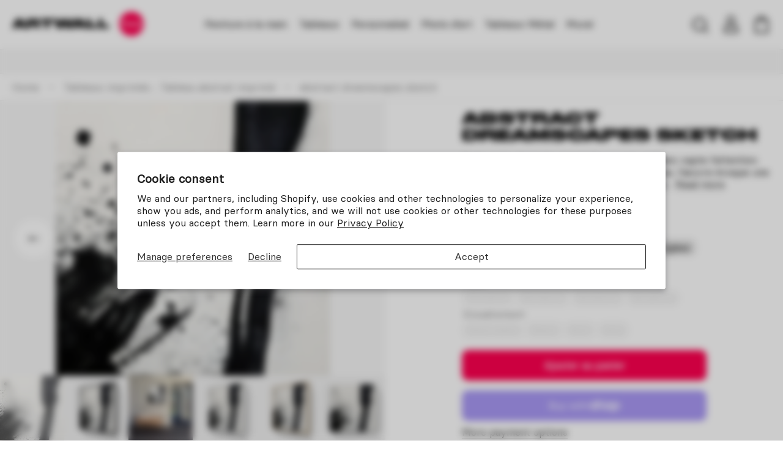

--- FILE ---
content_type: text/html; charset=utf-8
request_url: https://artwall-and-co.com/en/collections/tableaux-imprimes-tableau-abstrait-imprime/products/abstract-dreamscapes-sketch
body_size: 35878
content:
<!doctype html>
<html class="product" lang="en">
	<head>
		<meta charset="utf-8">
		<meta http-equiv="X-UA-Compatible" content="IE=edge">
		<meta name="viewport" content="width=device-width,initial-scale=1">
		<meta name="theme-color" content="">
		<link rel="canonical" href="https://artwall-and-co.com/en/products/abstract-dreamscapes-sketch">
		
		
		<title>abstract dreamscapes sketch - Canvas - Tableaux imprimés - Tableau abstrait imprimé - Artwall and co
</title>
		<meta name="description" content="abstract dreamscapes sketch est un tableau décoratif imprimé par Artwall&amp;Co. Cette toile abstraite imprimée en noir et blanc capte l&#39;attention. Avec son impression audacieuse et énergique, l&#39;œuvre évoque une atmosphère dynamique et captivante. Créez un point focal pour votre pièce et donnez vie à votre espace avec">
		

<meta property="og:site_name" content="Artwall and co">
<meta property="og:url" content="https://artwall-and-co.com/en/products/abstract-dreamscapes-sketch">
<meta property="og:title" content="abstract dreamscapes sketch - Canvas">
<meta property="og:type" content="product">

<meta property="og:description" content="abstract dreamscapes sketch est un tableau décoratif imprimé par Artwall&amp;Co. Cette toile abstraite imprimée en noir et blanc capte l&#39;attention. Avec son impression audacieuse et énergique, l&#39;œuvre évoque une atmosphère dynamique et captivante. Créez un point focal pour votre pièce et donnez vie à votre espace avec"><meta property="og:image" content="http://artwall-and-co.com/cdn/shop/files/output_e89d20be-d767-410e-a755-82e5e2579a1e.jpg?v=1712197949">
  <meta property="og:image:secure_url" content="https://artwall-and-co.com/cdn/shop/files/output_e89d20be-d767-410e-a755-82e5e2579a1e.jpg?v=1712197949">
  <meta property="og:image:width" content="3200">
  <meta property="og:image:height" content="3200"><meta property="og:price:amount" content="25,00">
  <meta property="og:price:currency" content="EUR"><meta name="twitter:card" content="summary_large_image">
<meta name="twitter:title" content="abstract dreamscapes sketch - Canvas">

<meta name="twitter:description" content="abstract dreamscapes sketch est un tableau décoratif imprimé par Artwall&amp;Co. Cette toile abstraite imprimée en noir et blanc capte l&#39;attention. Avec son impression audacieuse et énergique, l&#39;œuvre évoque une atmosphère dynamique et captivante. Créez un point focal pour votre pièce et donnez vie à votre espace avec">

		
<script>
        window.mobileCheck = function() {
            let check = false;
            (function(a){if(/(android|bb\d+|meego).+mobile|avantgo|bada\/|blackberry|blazer|compal|elaine|fennec|hiptop|iemobile|ip(hone|od)|iris|kindle|lge |maemo|midp|mmp|mobile.+firefox|netfront|opera m(ob|in)i|palm( os)?|phone|p(ixi|re)\/|plucker|pocket|psp|series(4|6)0|symbian|treo|up\.(browser|link)|vodafone|wap|windows ce|xda|xiino/i.test(a)||/1207|6310|6590|3gso|4thp|50[1-6]i|770s|802s|a wa|abac|ac(er|oo|s\-)|ai(ko|rn)|al(av|ca|co)|amoi|an(ex|ny|yw)|aptu|ar(ch|go)|as(te|us)|attw|au(di|\-m|r |s )|avan|be(ck|ll|nq)|bi(lb|rd)|bl(ac|az)|br(e|v)w|bumb|bw\-(n|u)|c55\/|capi|ccwa|cdm\-|cell|chtm|cldc|cmd\-|co(mp|nd)|craw|da(it|ll|ng)|dbte|dc\-s|devi|dica|dmob|do(c|p)o|ds(12|\-d)|el(49|ai)|em(l2|ul)|er(ic|k0)|esl8|ez([4-7]0|os|wa|ze)|fetc|fly(\-|_)|g1 u|g560|gene|gf\-5|g\-mo|go(\.w|od)|gr(ad|un)|haie|hcit|hd\-(m|p|t)|hei\-|hi(pt|ta)|hp( i|ip)|hs\-c|ht(c(\-| |_|a|g|p|s|t)|tp)|hu(aw|tc)|i\-(20|go|ma)|i230|iac( |\-|\/)|ibro|idea|ig01|ikom|im1k|inno|ipaq|iris|ja(t|v)a|jbro|jemu|jigs|kddi|keji|kgt( |\/)|klon|kpt |kwc\-|kyo(c|k)|le(no|xi)|lg( g|\/(k|l|u)|50|54|\-[a-w])|libw|lynx|m1\-w|m3ga|m50\/|ma(te|ui|xo)|mc(01|21|ca)|m\-cr|me(rc|ri)|mi(o8|oa|ts)|mmef|mo(01|02|bi|de|do|t(\-| |o|v)|zz)|mt(50|p1|v )|mwbp|mywa|n10[0-2]|n20[2-3]|n30(0|2)|n50(0|2|5)|n7(0(0|1)|10)|ne((c|m)\-|on|tf|wf|wg|wt)|nok(6|i)|nzph|o2im|op(ti|wv)|oran|owg1|p800|pan(a|d|t)|pdxg|pg(13|\-([1-8]|c))|phil|pire|pl(ay|uc)|pn\-2|po(ck|rt|se)|prox|psio|pt\-g|qa\-a|qc(07|12|21|32|60|\-[2-7]|i\-)|qtek|r380|r600|raks|rim9|ro(ve|zo)|s55\/|sa(ge|ma|mm|ms|ny|va)|sc(01|h\-|oo|p\-)|sdk\/|se(c(\-|0|1)|47|mc|nd|ri)|sgh\-|shar|sie(\-|m)|sk\-0|sl(45|id)|sm(al|ar|b3|it|t5)|so(ft|ny)|sp(01|h\-|v\-|v )|sy(01|mb)|t2(18|50)|t6(00|10|18)|ta(gt|lk)|tcl\-|tdg\-|tel(i|m)|tim\-|t\-mo|to(pl|sh)|ts(70|m\-|m3|m5)|tx\-9|up(\.b|g1|si)|utst|v400|v750|veri|vi(rg|te)|vk(40|5[0-3]|\-v)|vm40|voda|vulc|vx(52|53|60|61|70|80|81|83|85|98)|w3c(\-| )|webc|whit|wi(g |nc|nw)|wmlb|wonu|x700|yas\-|your|zeto|zte\-/i.test(a.substr(0,4))) check = true;})(navigator.userAgent||navigator.vendor||window.opera);
            return check;
        }
        var dataLayer = window.dataLayer || [];
        dataLayer.push({
            event: "utilities",
            page: { 
                section: 'ecommerce', 
                collection: 'tableaux_imprimes',
                category: 'tableau_abstrait_imprime',
                template: 'product'
            },
            environment: {
                type: 'prod',
                mobile: window.mobileCheck()
            },
            user: { 
                userID : '',
                is_newsletter: false,
                hashed_email: ''
            }
        });
    </script>
    <!-- Google Tag Manager -->
    <script>(function(w,d,s,l,i){w[l]=w[l]||[];w[l].push({'gtm.start':
    new Date().getTime(),event:'gtm.js'});var f=d.getElementsByTagName(s)[0],
    j=d.createElement(s),dl=l!='dataLayer'?'&l='+l:'';j.async=true;j.src=
    'https://www.googletagmanager.com/gtm.js?id='+i+dl;f.parentNode.insertBefore(j,f);
    })(window,document,'script','dataLayer','GTM-PQFWHB74');</script>
    <!-- End Google Tag Manager -->
		<link rel="apple-touch-icon" sizes="180x180" href="//artwall-and-co.com/cdn/shop/t/3/assets/apple-touch-icon.png?v=123849710482958446581707423386">
		<link rel="icon" type="image/png" sizes="32x32" href="//artwall-and-co.com/cdn/shop/t/3/assets/favicon-32x32.png?v=62033482948539582711707423386">
		<link rel="icon" type="image/png" sizes="16x16" href="//artwall-and-co.com/cdn/shop/t/3/assets/favicon-16x16.png?v=120657961325224294731707423385">
		<link rel="manifest" href="//artwall-and-co.com/cdn/shop/t/3/assets/site.webmanifest?v=22071726622204465221707423386">
		<link rel="mask-icon" href="//artwall-and-co.com/cdn/shop/t/3/assets/safari-pinned-tab.svg?v=126901717753160598921707423385" color="#000000">
		<meta name="msapplication-TileColor" content="#000000">
		<meta name="theme-color" content="#ffffff">
		<script>window.performance && window.performance.mark && window.performance.mark('shopify.content_for_header.start');</script><meta name="google-site-verification" content="KnFUDoxd6WlNMvUyeQ5tMvF9en3DnDIq_ufYk1Z5fKg">
<meta id="shopify-digital-wallet" name="shopify-digital-wallet" content="/68729700576/digital_wallets/dialog">
<meta name="shopify-checkout-api-token" content="235c32da52837a8699d329a79e78a6b1">
<meta id="in-context-paypal-metadata" data-shop-id="68729700576" data-venmo-supported="false" data-environment="production" data-locale="en_US" data-paypal-v4="true" data-currency="EUR">
<link rel="alternate" hreflang="x-default" href="https://artwall-and-co.com/products/abstract-dreamscapes-sketch">
<link rel="alternate" hreflang="en" href="https://artwall-and-co.com/en/products/abstract-dreamscapes-sketch">
<link rel="alternate" type="application/json+oembed" href="https://artwall-and-co.com/en/products/abstract-dreamscapes-sketch.oembed">
<script async="async" src="/checkouts/internal/preloads.js?locale=en-BE"></script>
<link rel="preconnect" href="https://shop.app" crossorigin="anonymous">
<script async="async" src="https://shop.app/checkouts/internal/preloads.js?locale=en-BE&shop_id=68729700576" crossorigin="anonymous"></script>
<script id="apple-pay-shop-capabilities" type="application/json">{"shopId":68729700576,"countryCode":"BE","currencyCode":"EUR","merchantCapabilities":["supports3DS"],"merchantId":"gid:\/\/shopify\/Shop\/68729700576","merchantName":"Artwall and co","requiredBillingContactFields":["postalAddress","email","phone"],"requiredShippingContactFields":["postalAddress","email","phone"],"shippingType":"shipping","supportedNetworks":["visa","maestro","masterCard","amex"],"total":{"type":"pending","label":"Artwall and co","amount":"1.00"},"shopifyPaymentsEnabled":true,"supportsSubscriptions":true}</script>
<script id="shopify-features" type="application/json">{"accessToken":"235c32da52837a8699d329a79e78a6b1","betas":["rich-media-storefront-analytics"],"domain":"artwall-and-co.com","predictiveSearch":true,"shopId":68729700576,"locale":"en"}</script>
<script>var Shopify = Shopify || {};
Shopify.shop = "artwall-and-co.myshopify.com";
Shopify.locale = "en";
Shopify.currency = {"active":"EUR","rate":"1.0"};
Shopify.country = "BE";
Shopify.theme = {"name":"Artwall","id":140310413536,"schema_name":"Artwall","schema_version":"1.0.0","theme_store_id":null,"role":"main"};
Shopify.theme.handle = "null";
Shopify.theme.style = {"id":null,"handle":null};
Shopify.cdnHost = "artwall-and-co.com/cdn";
Shopify.routes = Shopify.routes || {};
Shopify.routes.root = "/en/";</script>
<script type="module">!function(o){(o.Shopify=o.Shopify||{}).modules=!0}(window);</script>
<script>!function(o){function n(){var o=[];function n(){o.push(Array.prototype.slice.apply(arguments))}return n.q=o,n}var t=o.Shopify=o.Shopify||{};t.loadFeatures=n(),t.autoloadFeatures=n()}(window);</script>
<script>
  window.ShopifyPay = window.ShopifyPay || {};
  window.ShopifyPay.apiHost = "shop.app\/pay";
  window.ShopifyPay.redirectState = null;
</script>
<script id="shop-js-analytics" type="application/json">{"pageType":"product"}</script>
<script defer="defer" async type="module" src="//artwall-and-co.com/cdn/shopifycloud/shop-js/modules/v2/client.init-shop-cart-sync_D0dqhulL.en.esm.js"></script>
<script defer="defer" async type="module" src="//artwall-and-co.com/cdn/shopifycloud/shop-js/modules/v2/chunk.common_CpVO7qML.esm.js"></script>
<script type="module">
  await import("//artwall-and-co.com/cdn/shopifycloud/shop-js/modules/v2/client.init-shop-cart-sync_D0dqhulL.en.esm.js");
await import("//artwall-and-co.com/cdn/shopifycloud/shop-js/modules/v2/chunk.common_CpVO7qML.esm.js");

  window.Shopify.SignInWithShop?.initShopCartSync?.({"fedCMEnabled":true,"windoidEnabled":true});

</script>
<script>
  window.Shopify = window.Shopify || {};
  if (!window.Shopify.featureAssets) window.Shopify.featureAssets = {};
  window.Shopify.featureAssets['shop-js'] = {"shop-cart-sync":["modules/v2/client.shop-cart-sync_D9bwt38V.en.esm.js","modules/v2/chunk.common_CpVO7qML.esm.js"],"init-fed-cm":["modules/v2/client.init-fed-cm_BJ8NPuHe.en.esm.js","modules/v2/chunk.common_CpVO7qML.esm.js"],"init-shop-email-lookup-coordinator":["modules/v2/client.init-shop-email-lookup-coordinator_pVrP2-kG.en.esm.js","modules/v2/chunk.common_CpVO7qML.esm.js"],"shop-cash-offers":["modules/v2/client.shop-cash-offers_CNh7FWN-.en.esm.js","modules/v2/chunk.common_CpVO7qML.esm.js","modules/v2/chunk.modal_DKF6x0Jh.esm.js"],"init-shop-cart-sync":["modules/v2/client.init-shop-cart-sync_D0dqhulL.en.esm.js","modules/v2/chunk.common_CpVO7qML.esm.js"],"init-windoid":["modules/v2/client.init-windoid_DaoAelzT.en.esm.js","modules/v2/chunk.common_CpVO7qML.esm.js"],"shop-toast-manager":["modules/v2/client.shop-toast-manager_1DND8Tac.en.esm.js","modules/v2/chunk.common_CpVO7qML.esm.js"],"pay-button":["modules/v2/client.pay-button_CFeQi1r6.en.esm.js","modules/v2/chunk.common_CpVO7qML.esm.js"],"shop-button":["modules/v2/client.shop-button_Ca94MDdQ.en.esm.js","modules/v2/chunk.common_CpVO7qML.esm.js"],"shop-login-button":["modules/v2/client.shop-login-button_DPYNfp1Z.en.esm.js","modules/v2/chunk.common_CpVO7qML.esm.js","modules/v2/chunk.modal_DKF6x0Jh.esm.js"],"avatar":["modules/v2/client.avatar_BTnouDA3.en.esm.js"],"shop-follow-button":["modules/v2/client.shop-follow-button_BMKh4nJE.en.esm.js","modules/v2/chunk.common_CpVO7qML.esm.js","modules/v2/chunk.modal_DKF6x0Jh.esm.js"],"init-customer-accounts-sign-up":["modules/v2/client.init-customer-accounts-sign-up_CJXi5kRN.en.esm.js","modules/v2/client.shop-login-button_DPYNfp1Z.en.esm.js","modules/v2/chunk.common_CpVO7qML.esm.js","modules/v2/chunk.modal_DKF6x0Jh.esm.js"],"init-shop-for-new-customer-accounts":["modules/v2/client.init-shop-for-new-customer-accounts_BoBxkgWu.en.esm.js","modules/v2/client.shop-login-button_DPYNfp1Z.en.esm.js","modules/v2/chunk.common_CpVO7qML.esm.js","modules/v2/chunk.modal_DKF6x0Jh.esm.js"],"init-customer-accounts":["modules/v2/client.init-customer-accounts_DCuDTzpR.en.esm.js","modules/v2/client.shop-login-button_DPYNfp1Z.en.esm.js","modules/v2/chunk.common_CpVO7qML.esm.js","modules/v2/chunk.modal_DKF6x0Jh.esm.js"],"checkout-modal":["modules/v2/client.checkout-modal_U_3e4VxF.en.esm.js","modules/v2/chunk.common_CpVO7qML.esm.js","modules/v2/chunk.modal_DKF6x0Jh.esm.js"],"lead-capture":["modules/v2/client.lead-capture_DEgn0Z8u.en.esm.js","modules/v2/chunk.common_CpVO7qML.esm.js","modules/v2/chunk.modal_DKF6x0Jh.esm.js"],"shop-login":["modules/v2/client.shop-login_CoM5QKZ_.en.esm.js","modules/v2/chunk.common_CpVO7qML.esm.js","modules/v2/chunk.modal_DKF6x0Jh.esm.js"],"payment-terms":["modules/v2/client.payment-terms_BmrqWn8r.en.esm.js","modules/v2/chunk.common_CpVO7qML.esm.js","modules/v2/chunk.modal_DKF6x0Jh.esm.js"]};
</script>
<script id="__st">var __st={"a":68729700576,"offset":3600,"reqid":"83ec9032-128f-412c-accb-01f436f2d1c4-1764522042","pageurl":"artwall-and-co.com\/en\/collections\/tableaux-imprimes-tableau-abstrait-imprime\/products\/abstract-dreamscapes-sketch","u":"be763d4cc0c7","p":"product","rtyp":"product","rid":8328119058656};</script>
<script>window.ShopifyPaypalV4VisibilityTracking = true;</script>
<script id="captcha-bootstrap">!function(){'use strict';const t='contact',e='account',n='new_comment',o=[[t,t],['blogs',n],['comments',n],[t,'customer']],c=[[e,'customer_login'],[e,'guest_login'],[e,'recover_customer_password'],[e,'create_customer']],r=t=>t.map((([t,e])=>`form[action*='/${t}']:not([data-nocaptcha='true']) input[name='form_type'][value='${e}']`)).join(','),a=t=>()=>t?[...document.querySelectorAll(t)].map((t=>t.form)):[];function s(){const t=[...o],e=r(t);return a(e)}const i='password',u='form_key',d=['recaptcha-v3-token','g-recaptcha-response','h-captcha-response',i],f=()=>{try{return window.sessionStorage}catch{return}},m='__shopify_v',_=t=>t.elements[u];function p(t,e,n=!1){try{const o=window.sessionStorage,c=JSON.parse(o.getItem(e)),{data:r}=function(t){const{data:e,action:n}=t;return t[m]||n?{data:e,action:n}:{data:t,action:n}}(c);for(const[e,n]of Object.entries(r))t.elements[e]&&(t.elements[e].value=n);n&&o.removeItem(e)}catch(o){console.error('form repopulation failed',{error:o})}}const l='form_type',E='cptcha';function T(t){t.dataset[E]=!0}const w=window,h=w.document,L='Shopify',v='ce_forms',y='captcha';let A=!1;((t,e)=>{const n=(g='f06e6c50-85a8-45c8-87d0-21a2b65856fe',I='https://cdn.shopify.com/shopifycloud/storefront-forms-hcaptcha/ce_storefront_forms_captcha_hcaptcha.v1.5.2.iife.js',D={infoText:'Protected by hCaptcha',privacyText:'Privacy',termsText:'Terms'},(t,e,n)=>{const o=w[L][v],c=o.bindForm;if(c)return c(t,g,e,D).then(n);var r;o.q.push([[t,g,e,D],n]),r=I,A||(h.body.append(Object.assign(h.createElement('script'),{id:'captcha-provider',async:!0,src:r})),A=!0)});var g,I,D;w[L]=w[L]||{},w[L][v]=w[L][v]||{},w[L][v].q=[],w[L][y]=w[L][y]||{},w[L][y].protect=function(t,e){n(t,void 0,e),T(t)},Object.freeze(w[L][y]),function(t,e,n,w,h,L){const[v,y,A,g]=function(t,e,n){const i=e?o:[],u=t?c:[],d=[...i,...u],f=r(d),m=r(i),_=r(d.filter((([t,e])=>n.includes(e))));return[a(f),a(m),a(_),s()]}(w,h,L),I=t=>{const e=t.target;return e instanceof HTMLFormElement?e:e&&e.form},D=t=>v().includes(t);t.addEventListener('submit',(t=>{const e=I(t);if(!e)return;const n=D(e)&&!e.dataset.hcaptchaBound&&!e.dataset.recaptchaBound,o=_(e),c=g().includes(e)&&(!o||!o.value);(n||c)&&t.preventDefault(),c&&!n&&(function(t){try{if(!f())return;!function(t){const e=f();if(!e)return;const n=_(t);if(!n)return;const o=n.value;o&&e.removeItem(o)}(t);const e=Array.from(Array(32),(()=>Math.random().toString(36)[2])).join('');!function(t,e){_(t)||t.append(Object.assign(document.createElement('input'),{type:'hidden',name:u})),t.elements[u].value=e}(t,e),function(t,e){const n=f();if(!n)return;const o=[...t.querySelectorAll(`input[type='${i}']`)].map((({name:t})=>t)),c=[...d,...o],r={};for(const[a,s]of new FormData(t).entries())c.includes(a)||(r[a]=s);n.setItem(e,JSON.stringify({[m]:1,action:t.action,data:r}))}(t,e)}catch(e){console.error('failed to persist form',e)}}(e),e.submit())}));const S=(t,e)=>{t&&!t.dataset[E]&&(n(t,e.some((e=>e===t))),T(t))};for(const o of['focusin','change'])t.addEventListener(o,(t=>{const e=I(t);D(e)&&S(e,y())}));const B=e.get('form_key'),M=e.get(l),P=B&&M;t.addEventListener('DOMContentLoaded',(()=>{const t=y();if(P)for(const e of t)e.elements[l].value===M&&p(e,B);[...new Set([...A(),...v().filter((t=>'true'===t.dataset.shopifyCaptcha))])].forEach((e=>S(e,t)))}))}(h,new URLSearchParams(w.location.search),n,t,e,['guest_login'])})(!0,!0)}();</script>
<script integrity="sha256-52AcMU7V7pcBOXWImdc/TAGTFKeNjmkeM1Pvks/DTgc=" data-source-attribution="shopify.loadfeatures" defer="defer" src="//artwall-and-co.com/cdn/shopifycloud/storefront/assets/storefront/load_feature-81c60534.js" crossorigin="anonymous"></script>
<script crossorigin="anonymous" defer="defer" src="//artwall-and-co.com/cdn/shopifycloud/storefront/assets/shopify_pay/storefront-65b4c6d7.js?v=20250812"></script>
<script data-source-attribution="shopify.dynamic_checkout.dynamic.init">var Shopify=Shopify||{};Shopify.PaymentButton=Shopify.PaymentButton||{isStorefrontPortableWallets:!0,init:function(){window.Shopify.PaymentButton.init=function(){};var t=document.createElement("script");t.src="https://artwall-and-co.com/cdn/shopifycloud/portable-wallets/latest/portable-wallets.en.js",t.type="module",document.head.appendChild(t)}};
</script>
<script data-source-attribution="shopify.dynamic_checkout.buyer_consent">
  function portableWalletsHideBuyerConsent(e){var t=document.getElementById("shopify-buyer-consent"),n=document.getElementById("shopify-subscription-policy-button");t&&n&&(t.classList.add("hidden"),t.setAttribute("aria-hidden","true"),n.removeEventListener("click",e))}function portableWalletsShowBuyerConsent(e){var t=document.getElementById("shopify-buyer-consent"),n=document.getElementById("shopify-subscription-policy-button");t&&n&&(t.classList.remove("hidden"),t.removeAttribute("aria-hidden"),n.addEventListener("click",e))}window.Shopify?.PaymentButton&&(window.Shopify.PaymentButton.hideBuyerConsent=portableWalletsHideBuyerConsent,window.Shopify.PaymentButton.showBuyerConsent=portableWalletsShowBuyerConsent);
</script>
<script>
  function portableWalletsCleanup(e){e&&e.src&&console.error("Failed to load portable wallets script "+e.src);var t=document.querySelectorAll("shopify-accelerated-checkout .shopify-payment-button__skeleton, shopify-accelerated-checkout-cart .wallet-cart-button__skeleton"),e=document.getElementById("shopify-buyer-consent");for(let e=0;e<t.length;e++)t[e].remove();e&&e.remove()}function portableWalletsNotLoadedAsModule(e){e instanceof ErrorEvent&&"string"==typeof e.message&&e.message.includes("import.meta")&&"string"==typeof e.filename&&e.filename.includes("portable-wallets")&&(window.removeEventListener("error",portableWalletsNotLoadedAsModule),window.Shopify.PaymentButton.failedToLoad=e,"loading"===document.readyState?document.addEventListener("DOMContentLoaded",window.Shopify.PaymentButton.init):window.Shopify.PaymentButton.init())}window.addEventListener("error",portableWalletsNotLoadedAsModule);
</script>

<script type="module" src="https://artwall-and-co.com/cdn/shopifycloud/portable-wallets/latest/portable-wallets.en.js" onError="portableWalletsCleanup(this)" crossorigin="anonymous"></script>
<script nomodule>
  document.addEventListener("DOMContentLoaded", portableWalletsCleanup);
</script>

<script id='scb4127' type='text/javascript' async='' src='https://artwall-and-co.com/cdn/shopifycloud/privacy-banner/storefront-banner.js'></script><link id="shopify-accelerated-checkout-styles" rel="stylesheet" media="screen" href="https://artwall-and-co.com/cdn/shopifycloud/portable-wallets/latest/accelerated-checkout-backwards-compat.css" crossorigin="anonymous">
<style id="shopify-accelerated-checkout-cart">
        #shopify-buyer-consent {
  margin-top: 1em;
  display: inline-block;
  width: 100%;
}

#shopify-buyer-consent.hidden {
  display: none;
}

#shopify-subscription-policy-button {
  background: none;
  border: none;
  padding: 0;
  text-decoration: underline;
  font-size: inherit;
  cursor: pointer;
}

#shopify-subscription-policy-button::before {
  box-shadow: none;
}

      </style>

<script>window.performance && window.performance.mark && window.performance.mark('shopify.content_for_header.end');</script>
		
		
		<link href="//artwall-and-co.com/cdn/shop/t/3/assets/app.css?v=69138242707879072481745938687" rel="stylesheet" type="text/css" media="all" />
		
<script type="text/javascript">
    teeinblue = {
        gallerySelector: ['.main_product_container .img_container', '.carousel_wrapper'],
        formSelector: '#product_form_container form',
        atcSubmitSelector: '.quantity_add_to_cart_container .add_to_cart_button'
    };
</script>

<!-- BEGIN app block: shopify://apps/stape-conversion-tracking/blocks/gtm/7e13c847-7971-409d-8fe0-29ec14d5f048 --><script>
  window.lsData = {};
  window.dataLayer = window.dataLayer || [];
  window.addEventListener("message", (event) => {
    if (event.data?.event) {
      window.dataLayer.push(event.data);
    }
  });
  window.dataShopStape = {
    shop: "artwall-and-co.com",
    shopId: "68729700576",
  }
</script>

<!-- END app block --><!-- BEGIN app block: shopify://apps/klaviyo-email-marketing-sms/blocks/klaviyo-onsite-embed/2632fe16-c075-4321-a88b-50b567f42507 -->












  <script async src="https://static.klaviyo.com/onsite/js/WuMDk3/klaviyo.js?company_id=WuMDk3"></script>
  <script>!function(){if(!window.klaviyo){window._klOnsite=window._klOnsite||[];try{window.klaviyo=new Proxy({},{get:function(n,i){return"push"===i?function(){var n;(n=window._klOnsite).push.apply(n,arguments)}:function(){for(var n=arguments.length,o=new Array(n),w=0;w<n;w++)o[w]=arguments[w];var t="function"==typeof o[o.length-1]?o.pop():void 0,e=new Promise((function(n){window._klOnsite.push([i].concat(o,[function(i){t&&t(i),n(i)}]))}));return e}}})}catch(n){window.klaviyo=window.klaviyo||[],window.klaviyo.push=function(){var n;(n=window._klOnsite).push.apply(n,arguments)}}}}();</script>

  
    <script id="viewed_product">
      if (item == null) {
        var _learnq = _learnq || [];

        var MetafieldReviews = null
        var MetafieldYotpoRating = null
        var MetafieldYotpoCount = null
        var MetafieldLooxRating = null
        var MetafieldLooxCount = null
        var okendoProduct = null
        var okendoProductReviewCount = null
        var okendoProductReviewAverageValue = null
        try {
          // The following fields are used for Customer Hub recently viewed in order to add reviews.
          // This information is not part of __kla_viewed. Instead, it is part of __kla_viewed_reviewed_items
          MetafieldReviews = {};
          MetafieldYotpoRating = null
          MetafieldYotpoCount = null
          MetafieldLooxRating = null
          MetafieldLooxCount = null

          okendoProduct = null
          // If the okendo metafield is not legacy, it will error, which then requires the new json formatted data
          if (okendoProduct && 'error' in okendoProduct) {
            okendoProduct = null
          }
          okendoProductReviewCount = okendoProduct ? okendoProduct.reviewCount : null
          okendoProductReviewAverageValue = okendoProduct ? okendoProduct.reviewAverageValue : null
        } catch (error) {
          console.error('Error in Klaviyo onsite reviews tracking:', error);
        }

        var item = {
          Name: "abstract dreamscapes sketch",
          ProductID: 8328119058656,
          Categories: ["Best Selling Products","Newest Products","Tableaux imprimés","Tableaux imprimés - Tableau abstrait imprimé","Tableaux imprimés - Tableau par Couleur","Tous les produits"],
          ImageURL: "https://artwall-and-co.com/cdn/shop/files/output_e89d20be-d767-410e-a755-82e5e2579a1e_grande.jpg?v=1712197949",
          URL: "https://artwall-and-co.com/en/products/abstract-dreamscapes-sketch",
          Brand: "artwall",
          Price: "€25,00",
          Value: "25,00",
          CompareAtPrice: "€272,00"
        };
        _learnq.push(['track', 'Viewed Product', item]);
        _learnq.push(['trackViewedItem', {
          Title: item.Name,
          ItemId: item.ProductID,
          Categories: item.Categories,
          ImageUrl: item.ImageURL,
          Url: item.URL,
          Metadata: {
            Brand: item.Brand,
            Price: item.Price,
            Value: item.Value,
            CompareAtPrice: item.CompareAtPrice
          },
          metafields:{
            reviews: MetafieldReviews,
            yotpo:{
              rating: MetafieldYotpoRating,
              count: MetafieldYotpoCount,
            },
            loox:{
              rating: MetafieldLooxRating,
              count: MetafieldLooxCount,
            },
            okendo: {
              rating: okendoProductReviewAverageValue,
              count: okendoProductReviewCount,
            }
          }
        }]);
      }
    </script>
  




  <script>
    window.klaviyoReviewsProductDesignMode = false
  </script>







<!-- END app block --><!-- BEGIN app block: shopify://apps/pagefly-page-builder/blocks/app-embed/83e179f7-59a0-4589-8c66-c0dddf959200 -->

<!-- BEGIN app snippet: pagefly-cro-ab-testing-main -->







<script>
  ;(function () {
    const url = new URL(window.location)
    const viewParam = url.searchParams.get('view')
    if (viewParam && viewParam.includes('variant-pf-')) {
      url.searchParams.set('pf_v', viewParam)
      url.searchParams.delete('view')
      window.history.replaceState({}, '', url)
    }
  })()
</script>



<script type='module'>
  
  window.PAGEFLY_CRO = window.PAGEFLY_CRO || {}

  window.PAGEFLY_CRO['data_debug'] = {
    original_template_suffix: "all_products",
    allow_ab_test: false,
    ab_test_start_time: 0,
    ab_test_end_time: 0,
    today_date_time: 1764522042000,
  }
  window.PAGEFLY_CRO['GA4'] = { enabled: true}
</script>

<!-- END app snippet -->








  <script src='https://cdn.shopify.com/extensions/019ab8b7-b405-72b9-87ae-0de484e56781/pagefly-page-builder-200/assets/pagefly-helper.js' defer='defer'></script>

  <script src='https://cdn.shopify.com/extensions/019ab8b7-b405-72b9-87ae-0de484e56781/pagefly-page-builder-200/assets/pagefly-general-helper.js' defer='defer'></script>

  <script src='https://cdn.shopify.com/extensions/019ab8b7-b405-72b9-87ae-0de484e56781/pagefly-page-builder-200/assets/pagefly-snap-slider.js' defer='defer'></script>

  <script src='https://cdn.shopify.com/extensions/019ab8b7-b405-72b9-87ae-0de484e56781/pagefly-page-builder-200/assets/pagefly-slideshow-v3.js' defer='defer'></script>

  <script src='https://cdn.shopify.com/extensions/019ab8b7-b405-72b9-87ae-0de484e56781/pagefly-page-builder-200/assets/pagefly-slideshow-v4.js' defer='defer'></script>

  <script src='https://cdn.shopify.com/extensions/019ab8b7-b405-72b9-87ae-0de484e56781/pagefly-page-builder-200/assets/pagefly-glider.js' defer='defer'></script>

  <script src='https://cdn.shopify.com/extensions/019ab8b7-b405-72b9-87ae-0de484e56781/pagefly-page-builder-200/assets/pagefly-slideshow-v1-v2.js' defer='defer'></script>

  <script src='https://cdn.shopify.com/extensions/019ab8b7-b405-72b9-87ae-0de484e56781/pagefly-page-builder-200/assets/pagefly-product-media.js' defer='defer'></script>

  <script src='https://cdn.shopify.com/extensions/019ab8b7-b405-72b9-87ae-0de484e56781/pagefly-page-builder-200/assets/pagefly-product.js' defer='defer'></script>


<script id='pagefly-helper-data' type='application/json'>
  {
    "page_optimization": {
      "assets_prefetching": false
    },
    "elements_asset_mapper": {
      "Accordion": "https://cdn.shopify.com/extensions/019ab8b7-b405-72b9-87ae-0de484e56781/pagefly-page-builder-200/assets/pagefly-accordion.js",
      "Accordion3": "https://cdn.shopify.com/extensions/019ab8b7-b405-72b9-87ae-0de484e56781/pagefly-page-builder-200/assets/pagefly-accordion3.js",
      "CountDown": "https://cdn.shopify.com/extensions/019ab8b7-b405-72b9-87ae-0de484e56781/pagefly-page-builder-200/assets/pagefly-countdown.js",
      "GMap1": "https://cdn.shopify.com/extensions/019ab8b7-b405-72b9-87ae-0de484e56781/pagefly-page-builder-200/assets/pagefly-gmap.js",
      "GMap2": "https://cdn.shopify.com/extensions/019ab8b7-b405-72b9-87ae-0de484e56781/pagefly-page-builder-200/assets/pagefly-gmap.js",
      "GMapBasicV2": "https://cdn.shopify.com/extensions/019ab8b7-b405-72b9-87ae-0de484e56781/pagefly-page-builder-200/assets/pagefly-gmap.js",
      "GMapAdvancedV2": "https://cdn.shopify.com/extensions/019ab8b7-b405-72b9-87ae-0de484e56781/pagefly-page-builder-200/assets/pagefly-gmap.js",
      "HTML.Video": "https://cdn.shopify.com/extensions/019ab8b7-b405-72b9-87ae-0de484e56781/pagefly-page-builder-200/assets/pagefly-htmlvideo.js",
      "HTML.Video2": "https://cdn.shopify.com/extensions/019ab8b7-b405-72b9-87ae-0de484e56781/pagefly-page-builder-200/assets/pagefly-htmlvideo2.js",
      "HTML.Video3": "https://cdn.shopify.com/extensions/019ab8b7-b405-72b9-87ae-0de484e56781/pagefly-page-builder-200/assets/pagefly-htmlvideo2.js",
      "BackgroundVideo": "https://cdn.shopify.com/extensions/019ab8b7-b405-72b9-87ae-0de484e56781/pagefly-page-builder-200/assets/pagefly-htmlvideo2.js",
      "Instagram": "https://cdn.shopify.com/extensions/019ab8b7-b405-72b9-87ae-0de484e56781/pagefly-page-builder-200/assets/pagefly-instagram.js",
      "Instagram2": "https://cdn.shopify.com/extensions/019ab8b7-b405-72b9-87ae-0de484e56781/pagefly-page-builder-200/assets/pagefly-instagram.js",
      "Insta3": "https://cdn.shopify.com/extensions/019ab8b7-b405-72b9-87ae-0de484e56781/pagefly-page-builder-200/assets/pagefly-instagram3.js",
      "Tabs": "https://cdn.shopify.com/extensions/019ab8b7-b405-72b9-87ae-0de484e56781/pagefly-page-builder-200/assets/pagefly-tab.js",
      "Tabs3": "https://cdn.shopify.com/extensions/019ab8b7-b405-72b9-87ae-0de484e56781/pagefly-page-builder-200/assets/pagefly-tab3.js",
      "ProductBox": "https://cdn.shopify.com/extensions/019ab8b7-b405-72b9-87ae-0de484e56781/pagefly-page-builder-200/assets/pagefly-cart.js",
      "FBPageBox2": "https://cdn.shopify.com/extensions/019ab8b7-b405-72b9-87ae-0de484e56781/pagefly-page-builder-200/assets/pagefly-facebook.js",
      "FBLikeButton2": "https://cdn.shopify.com/extensions/019ab8b7-b405-72b9-87ae-0de484e56781/pagefly-page-builder-200/assets/pagefly-facebook.js",
      "TwitterFeed2": "https://cdn.shopify.com/extensions/019ab8b7-b405-72b9-87ae-0de484e56781/pagefly-page-builder-200/assets/pagefly-twitter.js",
      "Paragraph4": "https://cdn.shopify.com/extensions/019ab8b7-b405-72b9-87ae-0de484e56781/pagefly-page-builder-200/assets/pagefly-paragraph4.js",

      "AliReviews": "https://cdn.shopify.com/extensions/019ab8b7-b405-72b9-87ae-0de484e56781/pagefly-page-builder-200/assets/pagefly-3rd-elements.js",
      "BackInStock": "https://cdn.shopify.com/extensions/019ab8b7-b405-72b9-87ae-0de484e56781/pagefly-page-builder-200/assets/pagefly-3rd-elements.js",
      "GloboBackInStock": "https://cdn.shopify.com/extensions/019ab8b7-b405-72b9-87ae-0de484e56781/pagefly-page-builder-200/assets/pagefly-3rd-elements.js",
      "GrowaveWishlist": "https://cdn.shopify.com/extensions/019ab8b7-b405-72b9-87ae-0de484e56781/pagefly-page-builder-200/assets/pagefly-3rd-elements.js",
      "InfiniteOptionsShopPad": "https://cdn.shopify.com/extensions/019ab8b7-b405-72b9-87ae-0de484e56781/pagefly-page-builder-200/assets/pagefly-3rd-elements.js",
      "InkybayProductPersonalizer": "https://cdn.shopify.com/extensions/019ab8b7-b405-72b9-87ae-0de484e56781/pagefly-page-builder-200/assets/pagefly-3rd-elements.js",
      "LimeSpot": "https://cdn.shopify.com/extensions/019ab8b7-b405-72b9-87ae-0de484e56781/pagefly-page-builder-200/assets/pagefly-3rd-elements.js",
      "Loox": "https://cdn.shopify.com/extensions/019ab8b7-b405-72b9-87ae-0de484e56781/pagefly-page-builder-200/assets/pagefly-3rd-elements.js",
      "Opinew": "https://cdn.shopify.com/extensions/019ab8b7-b405-72b9-87ae-0de484e56781/pagefly-page-builder-200/assets/pagefly-3rd-elements.js",
      "Powr": "https://cdn.shopify.com/extensions/019ab8b7-b405-72b9-87ae-0de484e56781/pagefly-page-builder-200/assets/pagefly-3rd-elements.js",
      "ProductReviews": "https://cdn.shopify.com/extensions/019ab8b7-b405-72b9-87ae-0de484e56781/pagefly-page-builder-200/assets/pagefly-3rd-elements.js",
      "PushOwl": "https://cdn.shopify.com/extensions/019ab8b7-b405-72b9-87ae-0de484e56781/pagefly-page-builder-200/assets/pagefly-3rd-elements.js",
      "ReCharge": "https://cdn.shopify.com/extensions/019ab8b7-b405-72b9-87ae-0de484e56781/pagefly-page-builder-200/assets/pagefly-3rd-elements.js",
      "Rivyo": "https://cdn.shopify.com/extensions/019ab8b7-b405-72b9-87ae-0de484e56781/pagefly-page-builder-200/assets/pagefly-3rd-elements.js",
      "TrackingMore": "https://cdn.shopify.com/extensions/019ab8b7-b405-72b9-87ae-0de484e56781/pagefly-page-builder-200/assets/pagefly-3rd-elements.js",
      "Vitals": "https://cdn.shopify.com/extensions/019ab8b7-b405-72b9-87ae-0de484e56781/pagefly-page-builder-200/assets/pagefly-3rd-elements.js",
      "Wiser": "https://cdn.shopify.com/extensions/019ab8b7-b405-72b9-87ae-0de484e56781/pagefly-page-builder-200/assets/pagefly-3rd-elements.js"
    },
    "custom_elements_mapper": {
      "pf-click-action-element": "https://cdn.shopify.com/extensions/019ab8b7-b405-72b9-87ae-0de484e56781/pagefly-page-builder-200/assets/pagefly-click-action-element.js",
      "pf-dialog-element": "https://cdn.shopify.com/extensions/019ab8b7-b405-72b9-87ae-0de484e56781/pagefly-page-builder-200/assets/pagefly-dialog-element.js"
    }
  }
</script>


<!-- END app block --><!-- BEGIN app block: shopify://apps/teeinblue-product-personalizer/blocks/product-personalizer/67212f31-32b0-450c-97dd-7e182a5fac7b -->


  <!-- teeinblue scripts -->
  <script>
    window.teeinblueShop = {
      shopCurrency: "EUR",
    
      moneyFormat: "€{{amount_with_comma_separator}}",
    
    };
  </script>

  

  

  
    
    
    
    
    
    
    
    
    
    
    

    

    
    <script id="teeinblue-product-data">
      window.teeinblueCampaign = {
        
        isTeeInBlueProduct: false,
        isPlatformProduct: false,
        productId: 8328119058656,
        variantsById: {
          
          "54874343178615": {
            ...({"id":54874343178615,"title":"Papier photo Hp \/ 20x20cm \/ Sans cadre","option1":"Papier photo Hp","option2":"20x20cm","option3":"Sans cadre","sku":"123456789098765","requires_shipping":true,"taxable":true,"featured_image":null,"available":true,"name":"abstract dreamscapes sketch - Papier photo Hp \/ 20x20cm \/ Sans cadre","public_title":"Papier photo Hp \/ 20x20cm \/ Sans cadre","options":["Papier photo Hp","20x20cm","Sans cadre"],"price":2500,"weight":300,"compare_at_price":3300,"inventory_management":"shopify","barcode":null,"requires_selling_plan":false,"selling_plan_allocations":[]}),
            inventory_policy: "deny",
          },
          
          "54874343211383": {
            ...({"id":54874343211383,"title":"Papier photo Hp \/ 40x40cm \/ Sans cadre","option1":"Papier photo Hp","option2":"40x40cm","option3":"Sans cadre","sku":"123456789098769","requires_shipping":true,"taxable":true,"featured_image":null,"available":true,"name":"abstract dreamscapes sketch - Papier photo Hp \/ 40x40cm \/ Sans cadre","public_title":"Papier photo Hp \/ 40x40cm \/ Sans cadre","options":["Papier photo Hp","40x40cm","Sans cadre"],"price":2900,"weight":500,"compare_at_price":3800,"inventory_management":"shopify","barcode":null,"requires_selling_plan":false,"selling_plan_allocations":[]}),
            inventory_policy: "deny",
          },
          
          "54874343276919": {
            ...({"id":54874343276919,"title":"Papier photo Hp \/ 60x60cm \/ Sans cadre","option1":"Papier photo Hp","option2":"60x60cm","option3":"Sans cadre","sku":"123456789098777","requires_shipping":true,"taxable":true,"featured_image":null,"available":true,"name":"abstract dreamscapes sketch - Papier photo Hp \/ 60x60cm \/ Sans cadre","public_title":"Papier photo Hp \/ 60x60cm \/ Sans cadre","options":["Papier photo Hp","60x60cm","Sans cadre"],"price":4500,"weight":900,"compare_at_price":5900,"inventory_management":"shopify","barcode":null,"requires_selling_plan":false,"selling_plan_allocations":[]}),
            inventory_policy: "deny",
          },
          
          "54874343342455": {
            ...({"id":54874343342455,"title":"Papier photo Hp \/ 80x80cm \/ Sans cadre","option1":"Papier photo Hp","option2":"80x80cm","option3":"Sans cadre","sku":"123456789098781","requires_shipping":true,"taxable":true,"featured_image":null,"available":true,"name":"abstract dreamscapes sketch - Papier photo Hp \/ 80x80cm \/ Sans cadre","public_title":"Papier photo Hp \/ 80x80cm \/ Sans cadre","options":["Papier photo Hp","80x80cm","Sans cadre"],"price":6500,"weight":1200,"compare_at_price":8500,"inventory_management":"shopify","barcode":null,"requires_selling_plan":false,"selling_plan_allocations":[]}),
            inventory_policy: "deny",
          },
          
          "54874343604599": {
            ...({"id":54874343604599,"title":"Toile sur chassis \/ 20x20cm \/ Sans cadre","option1":"Toile sur chassis","option2":"20x20cm","option3":"Sans cadre","sku":"123456789098785","requires_shipping":true,"taxable":true,"featured_image":null,"available":true,"name":"abstract dreamscapes sketch - Toile sur chassis \/ 20x20cm \/ Sans cadre","public_title":"Toile sur chassis \/ 20x20cm \/ Sans cadre","options":["Toile sur chassis","20x20cm","Sans cadre"],"price":4000,"weight":300,"compare_at_price":5300,"inventory_management":"shopify","barcode":"","requires_selling_plan":false,"selling_plan_allocations":[]}),
            inventory_policy: "deny",
          },
          
          "54874343637367": {
            ...({"id":54874343637367,"title":"Toile sur chassis \/ 20x20cm \/ Blanc","option1":"Toile sur chassis","option2":"20x20cm","option3":"Blanc","sku":"123456789098786","requires_shipping":true,"taxable":true,"featured_image":null,"available":true,"name":"abstract dreamscapes sketch - Toile sur chassis \/ 20x20cm \/ Blanc","public_title":"Toile sur chassis \/ 20x20cm \/ Blanc","options":["Toile sur chassis","20x20cm","Blanc"],"price":6900,"weight":300,"compare_at_price":9000,"inventory_management":"shopify","barcode":"","requires_selling_plan":false,"selling_plan_allocations":[]}),
            inventory_policy: "deny",
          },
          
          "54874343866743": {
            ...({"id":54874343866743,"title":"Toile sur chassis \/ 20x20cm \/ Noir","option1":"Toile sur chassis","option2":"20x20cm","option3":"Noir","sku":"123456789098787","requires_shipping":true,"taxable":true,"featured_image":null,"available":true,"name":"abstract dreamscapes sketch - Toile sur chassis \/ 20x20cm \/ Noir","public_title":"Toile sur chassis \/ 20x20cm \/ Noir","options":["Toile sur chassis","20x20cm","Noir"],"price":6900,"weight":300,"compare_at_price":9000,"inventory_management":"shopify","barcode":"","requires_selling_plan":false,"selling_plan_allocations":[]}),
            inventory_policy: "deny",
          },
          
          "54874343899511": {
            ...({"id":54874343899511,"title":"Toile sur chassis \/ 20x20cm \/ Bois","option1":"Toile sur chassis","option2":"20x20cm","option3":"Bois","sku":"123456789098788","requires_shipping":true,"taxable":true,"featured_image":null,"available":true,"name":"abstract dreamscapes sketch - Toile sur chassis \/ 20x20cm \/ Bois","public_title":"Toile sur chassis \/ 20x20cm \/ Bois","options":["Toile sur chassis","20x20cm","Bois"],"price":6900,"weight":300,"compare_at_price":9000,"inventory_management":"shopify","barcode":"","requires_selling_plan":false,"selling_plan_allocations":[]}),
            inventory_policy: "deny",
          },
          
          "54874343932279": {
            ...({"id":54874343932279,"title":"Toile sur chassis \/ 40x40cm \/ Sans cadre","option1":"Toile sur chassis","option2":"40x40cm","option3":"Sans cadre","sku":"123456789098789","requires_shipping":true,"taxable":true,"featured_image":null,"available":true,"name":"abstract dreamscapes sketch - Toile sur chassis \/ 40x40cm \/ Sans cadre","public_title":"Toile sur chassis \/ 40x40cm \/ Sans cadre","options":["Toile sur chassis","40x40cm","Sans cadre"],"price":6900,"weight":300,"compare_at_price":9000,"inventory_management":"shopify","barcode":"","requires_selling_plan":false,"selling_plan_allocations":[]}),
            inventory_policy: "deny",
          },
          
          "54874344128887": {
            ...({"id":54874344128887,"title":"Toile sur chassis \/ 40x40cm \/ Blanc","option1":"Toile sur chassis","option2":"40x40cm","option3":"Blanc","sku":"123456789098790","requires_shipping":true,"taxable":true,"featured_image":null,"available":true,"name":"abstract dreamscapes sketch - Toile sur chassis \/ 40x40cm \/ Blanc","public_title":"Toile sur chassis \/ 40x40cm \/ Blanc","options":["Toile sur chassis","40x40cm","Blanc"],"price":9900,"weight":300,"compare_at_price":12900,"inventory_management":"shopify","barcode":"","requires_selling_plan":false,"selling_plan_allocations":[]}),
            inventory_policy: "deny",
          },
          
          "54874344161655": {
            ...({"id":54874344161655,"title":"Toile sur chassis \/ 40x40cm \/ Noir","option1":"Toile sur chassis","option2":"40x40cm","option3":"Noir","sku":"123456789098791","requires_shipping":true,"taxable":true,"featured_image":null,"available":true,"name":"abstract dreamscapes sketch - Toile sur chassis \/ 40x40cm \/ Noir","public_title":"Toile sur chassis \/ 40x40cm \/ Noir","options":["Toile sur chassis","40x40cm","Noir"],"price":9900,"weight":300,"compare_at_price":12900,"inventory_management":"shopify","barcode":"","requires_selling_plan":false,"selling_plan_allocations":[]}),
            inventory_policy: "deny",
          },
          
          "54874344227191": {
            ...({"id":54874344227191,"title":"Toile sur chassis \/ 40x40cm \/ Bois","option1":"Toile sur chassis","option2":"40x40cm","option3":"Bois","sku":"123456789098792","requires_shipping":true,"taxable":true,"featured_image":null,"available":true,"name":"abstract dreamscapes sketch - Toile sur chassis \/ 40x40cm \/ Bois","public_title":"Toile sur chassis \/ 40x40cm \/ Bois","options":["Toile sur chassis","40x40cm","Bois"],"price":9900,"weight":300,"compare_at_price":12900,"inventory_management":"shopify","barcode":"","requires_selling_plan":false,"selling_plan_allocations":[]}),
            inventory_policy: "deny",
          },
          
          "54874344423799": {
            ...({"id":54874344423799,"title":"Toile sur chassis \/ 60x60cm \/ Sans cadre","option1":"Toile sur chassis","option2":"60x60cm","option3":"Sans cadre","sku":"123456789098797","requires_shipping":true,"taxable":true,"featured_image":null,"available":true,"name":"abstract dreamscapes sketch - Toile sur chassis \/ 60x60cm \/ Sans cadre","public_title":"Toile sur chassis \/ 60x60cm \/ Sans cadre","options":["Toile sur chassis","60x60cm","Sans cadre"],"price":11900,"weight":300,"compare_at_price":15500,"inventory_management":"shopify","barcode":"","requires_selling_plan":false,"selling_plan_allocations":[]}),
            inventory_policy: "deny",
          },
          
          "54874344882551": {
            ...({"id":54874344882551,"title":"Toile sur chassis \/ 60x60cm \/ Blanc","option1":"Toile sur chassis","option2":"60x60cm","option3":"Blanc","sku":"123456789098798","requires_shipping":true,"taxable":true,"featured_image":null,"available":true,"name":"abstract dreamscapes sketch - Toile sur chassis \/ 60x60cm \/ Blanc","public_title":"Toile sur chassis \/ 60x60cm \/ Blanc","options":["Toile sur chassis","60x60cm","Blanc"],"price":15900,"weight":300,"compare_at_price":20700,"inventory_management":"shopify","barcode":"","requires_selling_plan":false,"selling_plan_allocations":[]}),
            inventory_policy: "deny",
          },
          
          "54874344915319": {
            ...({"id":54874344915319,"title":"Toile sur chassis \/ 60x60cm \/ Noir","option1":"Toile sur chassis","option2":"60x60cm","option3":"Noir","sku":"123456789098799","requires_shipping":true,"taxable":true,"featured_image":null,"available":true,"name":"abstract dreamscapes sketch - Toile sur chassis \/ 60x60cm \/ Noir","public_title":"Toile sur chassis \/ 60x60cm \/ Noir","options":["Toile sur chassis","60x60cm","Noir"],"price":15900,"weight":300,"compare_at_price":20700,"inventory_management":"shopify","barcode":"","requires_selling_plan":false,"selling_plan_allocations":[]}),
            inventory_policy: "deny",
          },
          
          "54874344948087": {
            ...({"id":54874344948087,"title":"Toile sur chassis \/ 60x60cm \/ Bois","option1":"Toile sur chassis","option2":"60x60cm","option3":"Bois","sku":"123456789098800","requires_shipping":true,"taxable":true,"featured_image":null,"available":true,"name":"abstract dreamscapes sketch - Toile sur chassis \/ 60x60cm \/ Bois","public_title":"Toile sur chassis \/ 60x60cm \/ Bois","options":["Toile sur chassis","60x60cm","Bois"],"price":15900,"weight":300,"compare_at_price":20700,"inventory_management":"shopify","barcode":"","requires_selling_plan":false,"selling_plan_allocations":[]}),
            inventory_policy: "deny",
          },
          
          "54874345013623": {
            ...({"id":54874345013623,"title":"Toile sur chassis \/ 80x80cm \/ Sans cadre","option1":"Toile sur chassis","option2":"80x80cm","option3":"Sans cadre","sku":"123456789098801","requires_shipping":true,"taxable":true,"featured_image":null,"available":true,"name":"abstract dreamscapes sketch - Toile sur chassis \/ 80x80cm \/ Sans cadre","public_title":"Toile sur chassis \/ 80x80cm \/ Sans cadre","options":["Toile sur chassis","80x80cm","Sans cadre"],"price":16900,"weight":300,"compare_at_price":22000,"inventory_management":"shopify","barcode":"","requires_selling_plan":false,"selling_plan_allocations":[]}),
            inventory_policy: "deny",
          },
          
          "54874345308535": {
            ...({"id":54874345308535,"title":"Toile sur chassis \/ 80x80cm \/ Blanc","option1":"Toile sur chassis","option2":"80x80cm","option3":"Blanc","sku":"123456789098802","requires_shipping":true,"taxable":true,"featured_image":null,"available":true,"name":"abstract dreamscapes sketch - Toile sur chassis \/ 80x80cm \/ Blanc","public_title":"Toile sur chassis \/ 80x80cm \/ Blanc","options":["Toile sur chassis","80x80cm","Blanc"],"price":20900,"weight":300,"compare_at_price":27200,"inventory_management":"shopify","barcode":"","requires_selling_plan":false,"selling_plan_allocations":[]}),
            inventory_policy: "deny",
          },
          
          "54874345341303": {
            ...({"id":54874345341303,"title":"Toile sur chassis \/ 80x80cm \/ Noir","option1":"Toile sur chassis","option2":"80x80cm","option3":"Noir","sku":"123456789098803","requires_shipping":true,"taxable":true,"featured_image":null,"available":true,"name":"abstract dreamscapes sketch - Toile sur chassis \/ 80x80cm \/ Noir","public_title":"Toile sur chassis \/ 80x80cm \/ Noir","options":["Toile sur chassis","80x80cm","Noir"],"price":20900,"weight":300,"compare_at_price":27200,"inventory_management":"shopify","barcode":"","requires_selling_plan":false,"selling_plan_allocations":[]}),
            inventory_policy: "deny",
          },
          
          "54874348618103": {
            ...({"id":54874348618103,"title":"Toile sur chassis \/ 80x80cm \/ Bois","option1":"Toile sur chassis","option2":"80x80cm","option3":"Bois","sku":"123456789098804","requires_shipping":true,"taxable":true,"featured_image":null,"available":true,"name":"abstract dreamscapes sketch - Toile sur chassis \/ 80x80cm \/ Bois","public_title":"Toile sur chassis \/ 80x80cm \/ Bois","options":["Toile sur chassis","80x80cm","Bois"],"price":20900,"weight":300,"compare_at_price":27200,"inventory_management":"shopify","barcode":"","requires_selling_plan":false,"selling_plan_allocations":[]}),
            inventory_policy: "deny",
          },
          
          "54874348650871": {
            ...({"id":54874348650871,"title":"Plexiglass \/ 20x20cm \/ Sans cadre","option1":"Plexiglass","option2":"20x20cm","option3":"Sans cadre","sku":"123456789098825","requires_shipping":true,"taxable":true,"featured_image":null,"available":true,"name":"abstract dreamscapes sketch - Plexiglass \/ 20x20cm \/ Sans cadre","public_title":"Plexiglass \/ 20x20cm \/ Sans cadre","options":["Plexiglass","20x20cm","Sans cadre"],"price":4900,"weight":300,"compare_at_price":6400,"inventory_management":"shopify","barcode":"","requires_selling_plan":false,"selling_plan_allocations":[]}),
            inventory_policy: "deny",
          },
          
          "54874348847479": {
            ...({"id":54874348847479,"title":"Plexiglass \/ 20x20cm \/ Blanc","option1":"Plexiglass","option2":"20x20cm","option3":"Blanc","sku":"123456789098826","requires_shipping":true,"taxable":true,"featured_image":null,"available":true,"name":"abstract dreamscapes sketch - Plexiglass \/ 20x20cm \/ Blanc","public_title":"Plexiglass \/ 20x20cm \/ Blanc","options":["Plexiglass","20x20cm","Blanc"],"price":8900,"weight":300,"compare_at_price":11600,"inventory_management":"shopify","barcode":"","requires_selling_plan":false,"selling_plan_allocations":[]}),
            inventory_policy: "deny",
          },
          
          "54874348880247": {
            ...({"id":54874348880247,"title":"Plexiglass \/ 20x20cm \/ Noir","option1":"Plexiglass","option2":"20x20cm","option3":"Noir","sku":"123456789098827","requires_shipping":true,"taxable":true,"featured_image":null,"available":true,"name":"abstract dreamscapes sketch - Plexiglass \/ 20x20cm \/ Noir","public_title":"Plexiglass \/ 20x20cm \/ Noir","options":["Plexiglass","20x20cm","Noir"],"price":8900,"weight":300,"compare_at_price":11600,"inventory_management":"shopify","barcode":"","requires_selling_plan":false,"selling_plan_allocations":[]}),
            inventory_policy: "deny",
          },
          
          "54874348913015": {
            ...({"id":54874348913015,"title":"Plexiglass \/ 20x20cm \/ Bois","option1":"Plexiglass","option2":"20x20cm","option3":"Bois","sku":"123456789098828","requires_shipping":true,"taxable":true,"featured_image":null,"available":true,"name":"abstract dreamscapes sketch - Plexiglass \/ 20x20cm \/ Bois","public_title":"Plexiglass \/ 20x20cm \/ Bois","options":["Plexiglass","20x20cm","Bois"],"price":8900,"weight":300,"compare_at_price":11600,"inventory_management":"shopify","barcode":"","requires_selling_plan":false,"selling_plan_allocations":[]}),
            inventory_policy: "deny",
          },
          
          "54874348945783": {
            ...({"id":54874348945783,"title":"Plexiglass \/ 40x40cm \/ Sans cadre","option1":"Plexiglass","option2":"40x40cm","option3":"Sans cadre","sku":"123456789098829","requires_shipping":true,"taxable":true,"featured_image":null,"available":true,"name":"abstract dreamscapes sketch - Plexiglass \/ 40x40cm \/ Sans cadre","public_title":"Plexiglass \/ 40x40cm \/ Sans cadre","options":["Plexiglass","40x40cm","Sans cadre"],"price":8900,"weight":300,"compare_at_price":11600,"inventory_management":"shopify","barcode":"","requires_selling_plan":false,"selling_plan_allocations":[]}),
            inventory_policy: "deny",
          },
          
          "54874349175159": {
            ...({"id":54874349175159,"title":"Plexiglass \/ 40x40cm \/ Blanc","option1":"Plexiglass","option2":"40x40cm","option3":"Blanc","sku":"123456789098830","requires_shipping":true,"taxable":true,"featured_image":null,"available":true,"name":"abstract dreamscapes sketch - Plexiglass \/ 40x40cm \/ Blanc","public_title":"Plexiglass \/ 40x40cm \/ Blanc","options":["Plexiglass","40x40cm","Blanc"],"price":10900,"weight":300,"compare_at_price":14200,"inventory_management":"shopify","barcode":"","requires_selling_plan":false,"selling_plan_allocations":[]}),
            inventory_policy: "deny",
          },
          
          "54874349240695": {
            ...({"id":54874349240695,"title":"Plexiglass \/ 40x40cm \/ Noir","option1":"Plexiglass","option2":"40x40cm","option3":"Noir","sku":"123456789098831","requires_shipping":true,"taxable":true,"featured_image":null,"available":true,"name":"abstract dreamscapes sketch - Plexiglass \/ 40x40cm \/ Noir","public_title":"Plexiglass \/ 40x40cm \/ Noir","options":["Plexiglass","40x40cm","Noir"],"price":10900,"weight":300,"compare_at_price":14200,"inventory_management":"shopify","barcode":"","requires_selling_plan":false,"selling_plan_allocations":[]}),
            inventory_policy: "deny",
          },
          
          "54874349273463": {
            ...({"id":54874349273463,"title":"Plexiglass \/ 40x40cm \/ Bois","option1":"Plexiglass","option2":"40x40cm","option3":"Bois","sku":"123456789098832","requires_shipping":true,"taxable":true,"featured_image":null,"available":true,"name":"abstract dreamscapes sketch - Plexiglass \/ 40x40cm \/ Bois","public_title":"Plexiglass \/ 40x40cm \/ Bois","options":["Plexiglass","40x40cm","Bois"],"price":10900,"weight":300,"compare_at_price":14200,"inventory_management":"shopify","barcode":"","requires_selling_plan":false,"selling_plan_allocations":[]}),
            inventory_policy: "deny",
          },
          
          "54874349306231": {
            ...({"id":54874349306231,"title":"Plexiglass \/ 60x60cm \/ Sans cadre","option1":"Plexiglass","option2":"60x60cm","option3":"Sans cadre","sku":"123456789098837","requires_shipping":true,"taxable":true,"featured_image":null,"available":true,"name":"abstract dreamscapes sketch - Plexiglass \/ 60x60cm \/ Sans cadre","public_title":"Plexiglass \/ 60x60cm \/ Sans cadre","options":["Plexiglass","60x60cm","Sans cadre"],"price":13900,"weight":300,"compare_at_price":18100,"inventory_management":"shopify","barcode":"","requires_selling_plan":false,"selling_plan_allocations":[]}),
            inventory_policy: "deny",
          },
          
          "54874349535607": {
            ...({"id":54874349535607,"title":"Plexiglass \/ 60x60cm \/ Blanc","option1":"Plexiglass","option2":"60x60cm","option3":"Blanc","sku":"123456789098838","requires_shipping":true,"taxable":true,"featured_image":null,"available":true,"name":"abstract dreamscapes sketch - Plexiglass \/ 60x60cm \/ Blanc","public_title":"Plexiglass \/ 60x60cm \/ Blanc","options":["Plexiglass","60x60cm","Blanc"],"price":17900,"weight":300,"compare_at_price":23300,"inventory_management":"shopify","barcode":"","requires_selling_plan":false,"selling_plan_allocations":[]}),
            inventory_policy: "deny",
          },
          
          "54874349601143": {
            ...({"id":54874349601143,"title":"Plexiglass \/ 60x60cm \/ Noir","option1":"Plexiglass","option2":"60x60cm","option3":"Noir","sku":"123456789098839","requires_shipping":true,"taxable":true,"featured_image":null,"available":true,"name":"abstract dreamscapes sketch - Plexiglass \/ 60x60cm \/ Noir","public_title":"Plexiglass \/ 60x60cm \/ Noir","options":["Plexiglass","60x60cm","Noir"],"price":17900,"weight":300,"compare_at_price":23300,"inventory_management":"shopify","barcode":"","requires_selling_plan":false,"selling_plan_allocations":[]}),
            inventory_policy: "deny",
          },
          
          "54874349633911": {
            ...({"id":54874349633911,"title":"Plexiglass \/ 60x60cm \/ Bois","option1":"Plexiglass","option2":"60x60cm","option3":"Bois","sku":"123456789098840","requires_shipping":true,"taxable":true,"featured_image":null,"available":true,"name":"abstract dreamscapes sketch - Plexiglass \/ 60x60cm \/ Bois","public_title":"Plexiglass \/ 60x60cm \/ Bois","options":["Plexiglass","60x60cm","Bois"],"price":17900,"weight":300,"compare_at_price":23300,"inventory_management":"shopify","barcode":"","requires_selling_plan":false,"selling_plan_allocations":[]}),
            inventory_policy: "deny",
          },
          
          "54874349666679": {
            ...({"id":54874349666679,"title":"Aluminium Dibond \/ 20x20cm \/ Sans cadre","option1":"Aluminium Dibond","option2":"20x20cm","option3":"Sans cadre","sku":"123456789098845","requires_shipping":true,"taxable":true,"featured_image":null,"available":true,"name":"abstract dreamscapes sketch - Aluminium Dibond \/ 20x20cm \/ Sans cadre","public_title":"Aluminium Dibond \/ 20x20cm \/ Sans cadre","options":["Aluminium Dibond","20x20cm","Sans cadre"],"price":4000,"weight":300,"compare_at_price":5300,"inventory_management":"shopify","barcode":"","requires_selling_plan":false,"selling_plan_allocations":[]}),
            inventory_policy: "deny",
          },
          
          "54874349830519": {
            ...({"id":54874349830519,"title":"Aluminium Dibond \/ 20x20cm \/ Blanc","option1":"Aluminium Dibond","option2":"20x20cm","option3":"Blanc","sku":"123456789098846","requires_shipping":true,"taxable":true,"featured_image":null,"available":true,"name":"abstract dreamscapes sketch - Aluminium Dibond \/ 20x20cm \/ Blanc","public_title":"Aluminium Dibond \/ 20x20cm \/ Blanc","options":["Aluminium Dibond","20x20cm","Blanc"],"price":6900,"weight":300,"compare_at_price":9000,"inventory_management":"shopify","barcode":"","requires_selling_plan":false,"selling_plan_allocations":[]}),
            inventory_policy: "deny",
          },
          
          "54874349896055": {
            ...({"id":54874349896055,"title":"Aluminium Dibond \/ 20x20cm \/ Noir","option1":"Aluminium Dibond","option2":"20x20cm","option3":"Noir","sku":"123456789098847","requires_shipping":true,"taxable":true,"featured_image":null,"available":true,"name":"abstract dreamscapes sketch - Aluminium Dibond \/ 20x20cm \/ Noir","public_title":"Aluminium Dibond \/ 20x20cm \/ Noir","options":["Aluminium Dibond","20x20cm","Noir"],"price":6900,"weight":300,"compare_at_price":9000,"inventory_management":"shopify","barcode":"","requires_selling_plan":false,"selling_plan_allocations":[]}),
            inventory_policy: "deny",
          },
          
          "54874349961591": {
            ...({"id":54874349961591,"title":"Aluminium Dibond \/ 20x20cm \/ Bois","option1":"Aluminium Dibond","option2":"20x20cm","option3":"Bois","sku":"123456789098848","requires_shipping":true,"taxable":true,"featured_image":null,"available":true,"name":"abstract dreamscapes sketch - Aluminium Dibond \/ 20x20cm \/ Bois","public_title":"Aluminium Dibond \/ 20x20cm \/ Bois","options":["Aluminium Dibond","20x20cm","Bois"],"price":6900,"weight":300,"compare_at_price":9000,"inventory_management":"shopify","barcode":"","requires_selling_plan":false,"selling_plan_allocations":[]}),
            inventory_policy: "deny",
          },
          
          "54874350748023": {
            ...({"id":54874350748023,"title":"Aluminium Dibond \/ 40x40cm \/ Sans cadre","option1":"Aluminium Dibond","option2":"40x40cm","option3":"Sans cadre","sku":"123456789098849","requires_shipping":true,"taxable":true,"featured_image":null,"available":true,"name":"abstract dreamscapes sketch - Aluminium Dibond \/ 40x40cm \/ Sans cadre","public_title":"Aluminium Dibond \/ 40x40cm \/ Sans cadre","options":["Aluminium Dibond","40x40cm","Sans cadre"],"price":6900,"weight":300,"compare_at_price":9000,"inventory_management":"shopify","barcode":"","requires_selling_plan":false,"selling_plan_allocations":[]}),
            inventory_policy: "deny",
          },
          
          "54874350780791": {
            ...({"id":54874350780791,"title":"Aluminium Dibond \/ 40x40cm \/ Blanc","option1":"Aluminium Dibond","option2":"40x40cm","option3":"Blanc","sku":"123456789098850","requires_shipping":true,"taxable":true,"featured_image":null,"available":true,"name":"abstract dreamscapes sketch - Aluminium Dibond \/ 40x40cm \/ Blanc","public_title":"Aluminium Dibond \/ 40x40cm \/ Blanc","options":["Aluminium Dibond","40x40cm","Blanc"],"price":9900,"weight":300,"compare_at_price":12900,"inventory_management":"shopify","barcode":"","requires_selling_plan":false,"selling_plan_allocations":[]}),
            inventory_policy: "deny",
          },
          
          "54874350813559": {
            ...({"id":54874350813559,"title":"Aluminium Dibond \/ 40x40cm \/ Noir","option1":"Aluminium Dibond","option2":"40x40cm","option3":"Noir","sku":"123456789098851","requires_shipping":true,"taxable":true,"featured_image":null,"available":true,"name":"abstract dreamscapes sketch - Aluminium Dibond \/ 40x40cm \/ Noir","public_title":"Aluminium Dibond \/ 40x40cm \/ Noir","options":["Aluminium Dibond","40x40cm","Noir"],"price":9900,"weight":300,"compare_at_price":12900,"inventory_management":"shopify","barcode":"","requires_selling_plan":false,"selling_plan_allocations":[]}),
            inventory_policy: "deny",
          },
          
          "54874350846327": {
            ...({"id":54874350846327,"title":"Aluminium Dibond \/ 40x40cm \/ Bois","option1":"Aluminium Dibond","option2":"40x40cm","option3":"Bois","sku":"123456789098852","requires_shipping":true,"taxable":true,"featured_image":null,"available":true,"name":"abstract dreamscapes sketch - Aluminium Dibond \/ 40x40cm \/ Bois","public_title":"Aluminium Dibond \/ 40x40cm \/ Bois","options":["Aluminium Dibond","40x40cm","Bois"],"price":9900,"weight":300,"compare_at_price":12900,"inventory_management":"shopify","barcode":"","requires_selling_plan":false,"selling_plan_allocations":[]}),
            inventory_policy: "deny",
          },
          
          "54874350879095": {
            ...({"id":54874350879095,"title":"Aluminium Dibond \/ 60x60cm \/ Sans cadre","option1":"Aluminium Dibond","option2":"60x60cm","option3":"Sans cadre","sku":"123456789098857","requires_shipping":true,"taxable":true,"featured_image":null,"available":true,"name":"abstract dreamscapes sketch - Aluminium Dibond \/ 60x60cm \/ Sans cadre","public_title":"Aluminium Dibond \/ 60x60cm \/ Sans cadre","options":["Aluminium Dibond","60x60cm","Sans cadre"],"price":11900,"weight":300,"compare_at_price":15500,"inventory_management":"shopify","barcode":"","requires_selling_plan":false,"selling_plan_allocations":[]}),
            inventory_policy: "deny",
          },
          
          "54874351108471": {
            ...({"id":54874351108471,"title":"Aluminium Dibond \/ 60x60cm \/ Blanc","option1":"Aluminium Dibond","option2":"60x60cm","option3":"Blanc","sku":"123456789098858","requires_shipping":true,"taxable":true,"featured_image":null,"available":true,"name":"abstract dreamscapes sketch - Aluminium Dibond \/ 60x60cm \/ Blanc","public_title":"Aluminium Dibond \/ 60x60cm \/ Blanc","options":["Aluminium Dibond","60x60cm","Blanc"],"price":15900,"weight":300,"compare_at_price":20700,"inventory_management":"shopify","barcode":"","requires_selling_plan":false,"selling_plan_allocations":[]}),
            inventory_policy: "deny",
          },
          
          "54874351141239": {
            ...({"id":54874351141239,"title":"Aluminium Dibond \/ 60x60cm \/ Noir","option1":"Aluminium Dibond","option2":"60x60cm","option3":"Noir","sku":"123456789098859","requires_shipping":true,"taxable":true,"featured_image":null,"available":true,"name":"abstract dreamscapes sketch - Aluminium Dibond \/ 60x60cm \/ Noir","public_title":"Aluminium Dibond \/ 60x60cm \/ Noir","options":["Aluminium Dibond","60x60cm","Noir"],"price":15900,"weight":300,"compare_at_price":20700,"inventory_management":"shopify","barcode":"","requires_selling_plan":false,"selling_plan_allocations":[]}),
            inventory_policy: "deny",
          },
          
          "54874351174007": {
            ...({"id":54874351174007,"title":"Aluminium Dibond \/ 60x60cm \/ Bois","option1":"Aluminium Dibond","option2":"60x60cm","option3":"Bois","sku":"123456789098860","requires_shipping":true,"taxable":true,"featured_image":null,"available":true,"name":"abstract dreamscapes sketch - Aluminium Dibond \/ 60x60cm \/ Bois","public_title":"Aluminium Dibond \/ 60x60cm \/ Bois","options":["Aluminium Dibond","60x60cm","Bois"],"price":15900,"weight":300,"compare_at_price":20700,"inventory_management":"shopify","barcode":"","requires_selling_plan":false,"selling_plan_allocations":[]}),
            inventory_policy: "deny",
          },
          
        },
        
        config: {"show_buynow":false,"show_gallery":true,"show_preview":true,"enable_sticky":true,"primary_color":"#ff0050","style_variants":"outline","thumbnail_type":"dynamic","preview_content":"gallery","add_design_links":"property","atc_border_radius":"rounded","atc_button_layout":"layout_1","position_of_price":"price_compared_save","addon_price_enable":true,"alignment_variants":"left","show_arrows_mobile":true,"show_saving_amount":true,"show_app_description":false,"show_compare_at_price":true,"border_radius_variants":"rounded","sync_between_templates":false,"show_navigation_numbers":true,"support_public_property":false,"hide_single_value_option":false,"load_gallery_immediately":true,"image_placement_on_mockup":true,"personalization_alignment":"left","personalization_font_size":"small","auto_select_first_template":true,"collapse_description_block":false,"personalization_item_per_row":"auto","personalization_toggle_style":"switch","show_custom_info_below_price":false,"action_button_in_zoom_gallery":"hover_pinch_zoom","personalization_border_radius":"rounded","show_galley_thumbnails_mobile":true,"personalization_choose_a_theme":"classic","action_button_in_show_save_badge":"show_amount_with_currency","show_personalization_form_header":false,"show_assigned_variant_images_only":false,"maps_api_key":"pk.eyJ1IjoiYXJ0d2FsbGFuZGNvIiwiYSI6ImNsdjZnc2dyYTA5aG4yaW8wb2p0dWZsbGQifQ.UqzIaczukZ5e_ZTJXkVNyw","sync_campaign_info_to_shopify":true,"size_label":"Taille","color_label":"Couleur","saving_text":"Sauvegarder","upload_button_text":"Choisissez une image","buynow_button_label":"Achetez","form_required_error":"Champs manquants","next_button_tooltip":"Suivant","prev_button_tooltip":"Précedent","confirmation_message":"Veuillez cocher la case de confirmation ci-dessus avant de poursuivre","input_required_error":"Ce champ est requis","preview_button_label":"Aperçu","success_atc_response":"Votre produit a été ajouté au panier !<br><a href=\"/cart\">View cart</a>","addtocart_button_label":"Ajoutez au panier","available_product_label":"Produit disponible","min_size_upload_warning":"Impossible de télécharger car l'image est trop petite. Veuillez télécharger une image plus grande","recustomize_button_text":"Reconfigurer l'image","text_max_length_warning":"Maximum {{ LAYER_MAX_LENGTH }} caractères.","upload_button_text_reup":"choisissez une nouvelle image","visibility_toggle_label":"Montrer {{ INPUT_LABEL }}","maps_cancel_button_label":"Fermer","maps_select_button_label":"Sélectionner et continuer","min_width_height_warning":"Votre photo ne correspond pas à la résolution minimale requise. Veuillez télécharger une photo plus grande que {{ MIN_WIDTH }}x{ MIN_HEIGHT }}.","personalize_button_label":"Personaliser","upload_button_text_error":"Impossible de télécharger. Contactez-nous pour plus d'informations.","product_name_button_label":"Nom du produit","unavailable_variant_error":"Option indisponible","close_preview_buttom_label":"Fermer l'aperçu","image_placement_save_label":"Sauvegarder","confirmation_checkbox_label":"Il vous incombe de fournir des informations de personnalisation correctes avant de cliquer sur \"Acheter maintenant\"","cropper_cancel_button_label":"Fermer","cropper_select_button_label":"Sélectionnez","image_placement_cancel_label":"Fermer","upload_button_text_uploading":"Téléchargement","variant_dropdown_placeholder":"Choisissez une option","cropper_min_size_upload_warning":"Impossible de télécharger car la zone recadrée est trop petite. Veuillez redimensionner le recadrage en plus grand.","photo_endpoint":""},
        
        
        configTranslation: {"size_label":"Taille","color_label":"Couleur","saving_text":"Sauvegarder","upload_button_text":"Choisissez une image","buynow_button_label":"Achetez","form_required_error":"Champs manquants","next_button_tooltip":"Suivant","prev_button_tooltip":"Précedent","confirmation_message":"Veuillez cocher la case de confirmation ci-dessus avant de poursuivre","input_required_error":"Ce champ est requis","preview_button_label":"Aperçu","success_atc_response":"Votre produit a été ajouté au panier !<br><a href=\"/cart\">View cart</a>","addtocart_button_label":"Ajoutez au panier","available_product_label":"Produit disponible","min_size_upload_warning":"Impossible de télécharger car l'image est trop petite. Veuillez télécharger une image plus grande","recustomize_button_text":"Reconfigurer l'image","text_max_length_warning":"Maximum {{ LAYER_MAX_LENGTH }} caractères.","upload_button_text_reup":"choisissez une nouvelle image","visibility_toggle_label":"Montrer {{ INPUT_LABEL }}","maps_cancel_button_label":"Fermer","maps_select_button_label":"Sélectionner et continuer","min_width_height_warning":"Votre photo ne correspond pas à la résolution minimale requise. Veuillez télécharger une photo plus grande que {{ MIN_WIDTH }}x{ MIN_HEIGHT }}.","personalize_button_label":"Personaliser","upload_button_text_error":"Impossible de télécharger. Contactez-nous pour plus d'informations.","product_name_button_label":"Nom du produit","unavailable_variant_error":"Option indisponible","close_preview_buttom_label":"Fermer l'aperçu","image_placement_save_label":"Sauvegarder","confirmation_checkbox_label":"Il vous incombe de fournir des informations de personnalisation correctes avant de cliquer sur \"Acheter maintenant\"","cropper_cancel_button_label":"Fermer","cropper_select_button_label":"Sélectionnez","image_placement_cancel_label":"Fermer","upload_button_text_uploading":"Téléchargement","variant_dropdown_placeholder":"Choisissez une option","cropper_min_size_upload_warning":"Impossible de télécharger car la zone recadrée est trop petite. Veuillez redimensionner le recadrage en plus grand."},
        
        
        addonVariants: [
          
        
        ],
        
        storefrontAccessToken: "ac33edde1b09c886b7bb6410491e4719",
        
        
        crossSellProduct: null,
        crossSellCollections: null,
      };
    </script>
    
  

  
  <!-- teeinblue async script -->
  <script
    type="text/javascript"
    async
    src="https://sdk.teeinblue.com/async.js?platform=shopify&amp;v=1&amp;token=HUhMUhldQ9lfKIJBHmgZdSiNx4qHBZdp&amp;shop=artwall-and-co.myshopify.com"
  ></script>
  <!-- teeinblue async script end -->

  

  
  <!-- teeinblue scripts end. -->



<!-- END app block --><script src="https://cdn.shopify.com/extensions/019a5a15-d70e-774d-b0b6-d32fcbb464fa/stape-remix-21/assets/widget.js" type="text/javascript" defer="defer"></script>
<link href="https://monorail-edge.shopifysvc.com" rel="dns-prefetch">
<script>(function(){if ("sendBeacon" in navigator && "performance" in window) {try {var session_token_from_headers = performance.getEntriesByType('navigation')[0].serverTiming.find(x => x.name == '_s').description;} catch {var session_token_from_headers = undefined;}var session_cookie_matches = document.cookie.match(/_shopify_s=([^;]*)/);var session_token_from_cookie = session_cookie_matches && session_cookie_matches.length === 2 ? session_cookie_matches[1] : "";var session_token = session_token_from_headers || session_token_from_cookie || "";function handle_abandonment_event(e) {var entries = performance.getEntries().filter(function(entry) {return /monorail-edge.shopifysvc.com/.test(entry.name);});if (!window.abandonment_tracked && entries.length === 0) {window.abandonment_tracked = true;var currentMs = Date.now();var navigation_start = performance.timing.navigationStart;var payload = {shop_id: 68729700576,url: window.location.href,navigation_start,duration: currentMs - navigation_start,session_token,page_type: "product"};window.navigator.sendBeacon("https://monorail-edge.shopifysvc.com/v1/produce", JSON.stringify({schema_id: "online_store_buyer_site_abandonment/1.1",payload: payload,metadata: {event_created_at_ms: currentMs,event_sent_at_ms: currentMs}}));}}window.addEventListener('pagehide', handle_abandonment_event);}}());</script>
<script id="web-pixels-manager-setup">(function e(e,d,r,n,o){if(void 0===o&&(o={}),!Boolean(null===(a=null===(i=window.Shopify)||void 0===i?void 0:i.analytics)||void 0===a?void 0:a.replayQueue)){var i,a;window.Shopify=window.Shopify||{};var t=window.Shopify;t.analytics=t.analytics||{};var s=t.analytics;s.replayQueue=[],s.publish=function(e,d,r){return s.replayQueue.push([e,d,r]),!0};try{self.performance.mark("wpm:start")}catch(e){}var l=function(){var e={modern:/Edge?\/(1{2}[4-9]|1[2-9]\d|[2-9]\d{2}|\d{4,})\.\d+(\.\d+|)|Firefox\/(1{2}[4-9]|1[2-9]\d|[2-9]\d{2}|\d{4,})\.\d+(\.\d+|)|Chrom(ium|e)\/(9{2}|\d{3,})\.\d+(\.\d+|)|(Maci|X1{2}).+ Version\/(15\.\d+|(1[6-9]|[2-9]\d|\d{3,})\.\d+)([,.]\d+|)( \(\w+\)|)( Mobile\/\w+|) Safari\/|Chrome.+OPR\/(9{2}|\d{3,})\.\d+\.\d+|(CPU[ +]OS|iPhone[ +]OS|CPU[ +]iPhone|CPU IPhone OS|CPU iPad OS)[ +]+(15[._]\d+|(1[6-9]|[2-9]\d|\d{3,})[._]\d+)([._]\d+|)|Android:?[ /-](13[3-9]|1[4-9]\d|[2-9]\d{2}|\d{4,})(\.\d+|)(\.\d+|)|Android.+Firefox\/(13[5-9]|1[4-9]\d|[2-9]\d{2}|\d{4,})\.\d+(\.\d+|)|Android.+Chrom(ium|e)\/(13[3-9]|1[4-9]\d|[2-9]\d{2}|\d{4,})\.\d+(\.\d+|)|SamsungBrowser\/([2-9]\d|\d{3,})\.\d+/,legacy:/Edge?\/(1[6-9]|[2-9]\d|\d{3,})\.\d+(\.\d+|)|Firefox\/(5[4-9]|[6-9]\d|\d{3,})\.\d+(\.\d+|)|Chrom(ium|e)\/(5[1-9]|[6-9]\d|\d{3,})\.\d+(\.\d+|)([\d.]+$|.*Safari\/(?![\d.]+ Edge\/[\d.]+$))|(Maci|X1{2}).+ Version\/(10\.\d+|(1[1-9]|[2-9]\d|\d{3,})\.\d+)([,.]\d+|)( \(\w+\)|)( Mobile\/\w+|) Safari\/|Chrome.+OPR\/(3[89]|[4-9]\d|\d{3,})\.\d+\.\d+|(CPU[ +]OS|iPhone[ +]OS|CPU[ +]iPhone|CPU IPhone OS|CPU iPad OS)[ +]+(10[._]\d+|(1[1-9]|[2-9]\d|\d{3,})[._]\d+)([._]\d+|)|Android:?[ /-](13[3-9]|1[4-9]\d|[2-9]\d{2}|\d{4,})(\.\d+|)(\.\d+|)|Mobile Safari.+OPR\/([89]\d|\d{3,})\.\d+\.\d+|Android.+Firefox\/(13[5-9]|1[4-9]\d|[2-9]\d{2}|\d{4,})\.\d+(\.\d+|)|Android.+Chrom(ium|e)\/(13[3-9]|1[4-9]\d|[2-9]\d{2}|\d{4,})\.\d+(\.\d+|)|Android.+(UC? ?Browser|UCWEB|U3)[ /]?(15\.([5-9]|\d{2,})|(1[6-9]|[2-9]\d|\d{3,})\.\d+)\.\d+|SamsungBrowser\/(5\.\d+|([6-9]|\d{2,})\.\d+)|Android.+MQ{2}Browser\/(14(\.(9|\d{2,})|)|(1[5-9]|[2-9]\d|\d{3,})(\.\d+|))(\.\d+|)|K[Aa][Ii]OS\/(3\.\d+|([4-9]|\d{2,})\.\d+)(\.\d+|)/},d=e.modern,r=e.legacy,n=navigator.userAgent;return n.match(d)?"modern":n.match(r)?"legacy":"unknown"}(),u="modern"===l?"modern":"legacy",c=(null!=n?n:{modern:"",legacy:""})[u],f=function(e){return[e.baseUrl,"/wpm","/b",e.hashVersion,"modern"===e.buildTarget?"m":"l",".js"].join("")}({baseUrl:d,hashVersion:r,buildTarget:u}),m=function(e){var d=e.version,r=e.bundleTarget,n=e.surface,o=e.pageUrl,i=e.monorailEndpoint;return{emit:function(e){var a=e.status,t=e.errorMsg,s=(new Date).getTime(),l=JSON.stringify({metadata:{event_sent_at_ms:s},events:[{schema_id:"web_pixels_manager_load/3.1",payload:{version:d,bundle_target:r,page_url:o,status:a,surface:n,error_msg:t},metadata:{event_created_at_ms:s}}]});if(!i)return console&&console.warn&&console.warn("[Web Pixels Manager] No Monorail endpoint provided, skipping logging."),!1;try{return self.navigator.sendBeacon.bind(self.navigator)(i,l)}catch(e){}var u=new XMLHttpRequest;try{return u.open("POST",i,!0),u.setRequestHeader("Content-Type","text/plain"),u.send(l),!0}catch(e){return console&&console.warn&&console.warn("[Web Pixels Manager] Got an unhandled error while logging to Monorail."),!1}}}}({version:r,bundleTarget:l,surface:e.surface,pageUrl:self.location.href,monorailEndpoint:e.monorailEndpoint});try{o.browserTarget=l,function(e){var d=e.src,r=e.async,n=void 0===r||r,o=e.onload,i=e.onerror,a=e.sri,t=e.scriptDataAttributes,s=void 0===t?{}:t,l=document.createElement("script"),u=document.querySelector("head"),c=document.querySelector("body");if(l.async=n,l.src=d,a&&(l.integrity=a,l.crossOrigin="anonymous"),s)for(var f in s)if(Object.prototype.hasOwnProperty.call(s,f))try{l.dataset[f]=s[f]}catch(e){}if(o&&l.addEventListener("load",o),i&&l.addEventListener("error",i),u)u.appendChild(l);else{if(!c)throw new Error("Did not find a head or body element to append the script");c.appendChild(l)}}({src:f,async:!0,onload:function(){if(!function(){var e,d;return Boolean(null===(d=null===(e=window.Shopify)||void 0===e?void 0:e.analytics)||void 0===d?void 0:d.initialized)}()){var d=window.webPixelsManager.init(e)||void 0;if(d){var r=window.Shopify.analytics;r.replayQueue.forEach((function(e){var r=e[0],n=e[1],o=e[2];d.publishCustomEvent(r,n,o)})),r.replayQueue=[],r.publish=d.publishCustomEvent,r.visitor=d.visitor,r.initialized=!0}}},onerror:function(){return m.emit({status:"failed",errorMsg:"".concat(f," has failed to load")})},sri:function(e){var d=/^sha384-[A-Za-z0-9+/=]+$/;return"string"==typeof e&&d.test(e)}(c)?c:"",scriptDataAttributes:o}),m.emit({status:"loading"})}catch(e){m.emit({status:"failed",errorMsg:(null==e?void 0:e.message)||"Unknown error"})}}})({shopId: 68729700576,storefrontBaseUrl: "https://artwall-and-co.com",extensionsBaseUrl: "https://extensions.shopifycdn.com/cdn/shopifycloud/web-pixels-manager",monorailEndpoint: "https://monorail-edge.shopifysvc.com/unstable/produce_batch",surface: "storefront-renderer",enabledBetaFlags: ["2dca8a86"],webPixelsConfigList: [{"id":"494403808","configuration":"{\"config\":\"{\\\"pixel_id\\\":\\\"G-W80D29XX88\\\",\\\"target_country\\\":\\\"FR\\\",\\\"gtag_events\\\":[{\\\"type\\\":\\\"begin_checkout\\\",\\\"action_label\\\":\\\"G-W80D29XX88\\\"},{\\\"type\\\":\\\"search\\\",\\\"action_label\\\":\\\"G-W80D29XX88\\\"},{\\\"type\\\":\\\"view_item\\\",\\\"action_label\\\":[\\\"G-W80D29XX88\\\",\\\"MC-FQ2P8WE2T0\\\"]},{\\\"type\\\":\\\"purchase\\\",\\\"action_label\\\":[\\\"G-W80D29XX88\\\",\\\"MC-FQ2P8WE2T0\\\"]},{\\\"type\\\":\\\"page_view\\\",\\\"action_label\\\":[\\\"G-W80D29XX88\\\",\\\"MC-FQ2P8WE2T0\\\"]},{\\\"type\\\":\\\"add_payment_info\\\",\\\"action_label\\\":\\\"G-W80D29XX88\\\"},{\\\"type\\\":\\\"add_to_cart\\\",\\\"action_label\\\":\\\"G-W80D29XX88\\\"}],\\\"enable_monitoring_mode\\\":false}\"}","eventPayloadVersion":"v1","runtimeContext":"OPEN","scriptVersion":"b2a88bafab3e21179ed38636efcd8a93","type":"APP","apiClientId":1780363,"privacyPurposes":[],"dataSharingAdjustments":{"protectedCustomerApprovalScopes":["read_customer_address","read_customer_email","read_customer_name","read_customer_personal_data","read_customer_phone"]}},{"id":"257917152","configuration":"{\"accountID\":\"68729700576\"}","eventPayloadVersion":"v1","runtimeContext":"STRICT","scriptVersion":"9ef2907c40020ce05d33cad6e8fafcb4","type":"APP","apiClientId":10250649601,"privacyPurposes":[],"dataSharingAdjustments":{"protectedCustomerApprovalScopes":["read_customer_address","read_customer_email","read_customer_name","read_customer_personal_data","read_customer_phone"]}},{"id":"141623520","configuration":"{\"pixel_id\":\"1176703260001377\",\"pixel_type\":\"facebook_pixel\",\"metaapp_system_user_token\":\"-\"}","eventPayloadVersion":"v1","runtimeContext":"OPEN","scriptVersion":"ca16bc87fe92b6042fbaa3acc2fbdaa6","type":"APP","apiClientId":2329312,"privacyPurposes":["ANALYTICS","MARKETING","SALE_OF_DATA"],"dataSharingAdjustments":{"protectedCustomerApprovalScopes":["read_customer_address","read_customer_email","read_customer_name","read_customer_personal_data","read_customer_phone"]}},{"id":"103022816","configuration":"{\"tagID\":\"2613152427101\"}","eventPayloadVersion":"v1","runtimeContext":"STRICT","scriptVersion":"18031546ee651571ed29edbe71a3550b","type":"APP","apiClientId":3009811,"privacyPurposes":["ANALYTICS","MARKETING","SALE_OF_DATA"],"dataSharingAdjustments":{"protectedCustomerApprovalScopes":["read_customer_address","read_customer_email","read_customer_name","read_customer_personal_data","read_customer_phone"]}},{"id":"36176096","eventPayloadVersion":"1","runtimeContext":"LAX","scriptVersion":"4","type":"CUSTOM","privacyPurposes":["SALE_OF_DATA"],"name":"STAPE DATALYER"},{"id":"shopify-app-pixel","configuration":"{}","eventPayloadVersion":"v1","runtimeContext":"STRICT","scriptVersion":"0450","apiClientId":"shopify-pixel","type":"APP","privacyPurposes":["ANALYTICS","MARKETING"]},{"id":"shopify-custom-pixel","eventPayloadVersion":"v1","runtimeContext":"LAX","scriptVersion":"0450","apiClientId":"shopify-pixel","type":"CUSTOM","privacyPurposes":["ANALYTICS","MARKETING"]}],isMerchantRequest: false,initData: {"shop":{"name":"Artwall and co","paymentSettings":{"currencyCode":"EUR"},"myshopifyDomain":"artwall-and-co.myshopify.com","countryCode":"BE","storefrontUrl":"https:\/\/artwall-and-co.com\/en"},"customer":null,"cart":null,"checkout":null,"productVariants":[{"price":{"amount":25.0,"currencyCode":"EUR"},"product":{"title":"abstract dreamscapes sketch","vendor":"artwall","id":"8328119058656","untranslatedTitle":"abstract dreamscapes sketch","url":"\/en\/products\/abstract-dreamscapes-sketch","type":"Tableaux imprimés"},"id":"54874343178615","image":{"src":"\/\/artwall-and-co.com\/cdn\/shop\/files\/output_e89d20be-d767-410e-a755-82e5e2579a1e.jpg?v=1712197949"},"sku":"123456789098765","title":"Papier photo Hp \/ 20x20cm \/ Sans cadre","untranslatedTitle":"Papier photo Hp \/ 20x20cm \/ Sans cadre"},{"price":{"amount":29.0,"currencyCode":"EUR"},"product":{"title":"abstract dreamscapes sketch","vendor":"artwall","id":"8328119058656","untranslatedTitle":"abstract dreamscapes sketch","url":"\/en\/products\/abstract-dreamscapes-sketch","type":"Tableaux imprimés"},"id":"54874343211383","image":{"src":"\/\/artwall-and-co.com\/cdn\/shop\/files\/output_e89d20be-d767-410e-a755-82e5e2579a1e.jpg?v=1712197949"},"sku":"123456789098769","title":"Papier photo Hp \/ 40x40cm \/ Sans cadre","untranslatedTitle":"Papier photo Hp \/ 40x40cm \/ Sans cadre"},{"price":{"amount":45.0,"currencyCode":"EUR"},"product":{"title":"abstract dreamscapes sketch","vendor":"artwall","id":"8328119058656","untranslatedTitle":"abstract dreamscapes sketch","url":"\/en\/products\/abstract-dreamscapes-sketch","type":"Tableaux imprimés"},"id":"54874343276919","image":{"src":"\/\/artwall-and-co.com\/cdn\/shop\/files\/output_e89d20be-d767-410e-a755-82e5e2579a1e.jpg?v=1712197949"},"sku":"123456789098777","title":"Papier photo Hp \/ 60x60cm \/ Sans cadre","untranslatedTitle":"Papier photo Hp \/ 60x60cm \/ Sans cadre"},{"price":{"amount":65.0,"currencyCode":"EUR"},"product":{"title":"abstract dreamscapes sketch","vendor":"artwall","id":"8328119058656","untranslatedTitle":"abstract dreamscapes sketch","url":"\/en\/products\/abstract-dreamscapes-sketch","type":"Tableaux imprimés"},"id":"54874343342455","image":{"src":"\/\/artwall-and-co.com\/cdn\/shop\/files\/output_e89d20be-d767-410e-a755-82e5e2579a1e.jpg?v=1712197949"},"sku":"123456789098781","title":"Papier photo Hp \/ 80x80cm \/ Sans cadre","untranslatedTitle":"Papier photo Hp \/ 80x80cm \/ Sans cadre"},{"price":{"amount":40.0,"currencyCode":"EUR"},"product":{"title":"abstract dreamscapes sketch","vendor":"artwall","id":"8328119058656","untranslatedTitle":"abstract dreamscapes sketch","url":"\/en\/products\/abstract-dreamscapes-sketch","type":"Tableaux imprimés"},"id":"54874343604599","image":{"src":"\/\/artwall-and-co.com\/cdn\/shop\/files\/output_e89d20be-d767-410e-a755-82e5e2579a1e.jpg?v=1712197949"},"sku":"123456789098785","title":"Toile sur chassis \/ 20x20cm \/ Sans cadre","untranslatedTitle":"Toile sur chassis \/ 20x20cm \/ Sans cadre"},{"price":{"amount":69.0,"currencyCode":"EUR"},"product":{"title":"abstract dreamscapes sketch","vendor":"artwall","id":"8328119058656","untranslatedTitle":"abstract dreamscapes sketch","url":"\/en\/products\/abstract-dreamscapes-sketch","type":"Tableaux imprimés"},"id":"54874343637367","image":{"src":"\/\/artwall-and-co.com\/cdn\/shop\/files\/output_e89d20be-d767-410e-a755-82e5e2579a1e.jpg?v=1712197949"},"sku":"123456789098786","title":"Toile sur chassis \/ 20x20cm \/ Blanc","untranslatedTitle":"Toile sur chassis \/ 20x20cm \/ Blanc"},{"price":{"amount":69.0,"currencyCode":"EUR"},"product":{"title":"abstract dreamscapes sketch","vendor":"artwall","id":"8328119058656","untranslatedTitle":"abstract dreamscapes sketch","url":"\/en\/products\/abstract-dreamscapes-sketch","type":"Tableaux imprimés"},"id":"54874343866743","image":{"src":"\/\/artwall-and-co.com\/cdn\/shop\/files\/output_e89d20be-d767-410e-a755-82e5e2579a1e.jpg?v=1712197949"},"sku":"123456789098787","title":"Toile sur chassis \/ 20x20cm \/ Noir","untranslatedTitle":"Toile sur chassis \/ 20x20cm \/ Noir"},{"price":{"amount":69.0,"currencyCode":"EUR"},"product":{"title":"abstract dreamscapes sketch","vendor":"artwall","id":"8328119058656","untranslatedTitle":"abstract dreamscapes sketch","url":"\/en\/products\/abstract-dreamscapes-sketch","type":"Tableaux imprimés"},"id":"54874343899511","image":{"src":"\/\/artwall-and-co.com\/cdn\/shop\/files\/output_e89d20be-d767-410e-a755-82e5e2579a1e.jpg?v=1712197949"},"sku":"123456789098788","title":"Toile sur chassis \/ 20x20cm \/ Bois","untranslatedTitle":"Toile sur chassis \/ 20x20cm \/ Bois"},{"price":{"amount":69.0,"currencyCode":"EUR"},"product":{"title":"abstract dreamscapes sketch","vendor":"artwall","id":"8328119058656","untranslatedTitle":"abstract dreamscapes sketch","url":"\/en\/products\/abstract-dreamscapes-sketch","type":"Tableaux imprimés"},"id":"54874343932279","image":{"src":"\/\/artwall-and-co.com\/cdn\/shop\/files\/output_e89d20be-d767-410e-a755-82e5e2579a1e.jpg?v=1712197949"},"sku":"123456789098789","title":"Toile sur chassis \/ 40x40cm \/ Sans cadre","untranslatedTitle":"Toile sur chassis \/ 40x40cm \/ Sans cadre"},{"price":{"amount":99.0,"currencyCode":"EUR"},"product":{"title":"abstract dreamscapes sketch","vendor":"artwall","id":"8328119058656","untranslatedTitle":"abstract dreamscapes sketch","url":"\/en\/products\/abstract-dreamscapes-sketch","type":"Tableaux imprimés"},"id":"54874344128887","image":{"src":"\/\/artwall-and-co.com\/cdn\/shop\/files\/output_e89d20be-d767-410e-a755-82e5e2579a1e.jpg?v=1712197949"},"sku":"123456789098790","title":"Toile sur chassis \/ 40x40cm \/ Blanc","untranslatedTitle":"Toile sur chassis \/ 40x40cm \/ Blanc"},{"price":{"amount":99.0,"currencyCode":"EUR"},"product":{"title":"abstract dreamscapes sketch","vendor":"artwall","id":"8328119058656","untranslatedTitle":"abstract dreamscapes sketch","url":"\/en\/products\/abstract-dreamscapes-sketch","type":"Tableaux imprimés"},"id":"54874344161655","image":{"src":"\/\/artwall-and-co.com\/cdn\/shop\/files\/output_e89d20be-d767-410e-a755-82e5e2579a1e.jpg?v=1712197949"},"sku":"123456789098791","title":"Toile sur chassis \/ 40x40cm \/ Noir","untranslatedTitle":"Toile sur chassis \/ 40x40cm \/ Noir"},{"price":{"amount":99.0,"currencyCode":"EUR"},"product":{"title":"abstract dreamscapes sketch","vendor":"artwall","id":"8328119058656","untranslatedTitle":"abstract dreamscapes sketch","url":"\/en\/products\/abstract-dreamscapes-sketch","type":"Tableaux imprimés"},"id":"54874344227191","image":{"src":"\/\/artwall-and-co.com\/cdn\/shop\/files\/output_e89d20be-d767-410e-a755-82e5e2579a1e.jpg?v=1712197949"},"sku":"123456789098792","title":"Toile sur chassis \/ 40x40cm \/ Bois","untranslatedTitle":"Toile sur chassis \/ 40x40cm \/ Bois"},{"price":{"amount":119.0,"currencyCode":"EUR"},"product":{"title":"abstract dreamscapes sketch","vendor":"artwall","id":"8328119058656","untranslatedTitle":"abstract dreamscapes sketch","url":"\/en\/products\/abstract-dreamscapes-sketch","type":"Tableaux imprimés"},"id":"54874344423799","image":{"src":"\/\/artwall-and-co.com\/cdn\/shop\/files\/output_e89d20be-d767-410e-a755-82e5e2579a1e.jpg?v=1712197949"},"sku":"123456789098797","title":"Toile sur chassis \/ 60x60cm \/ Sans cadre","untranslatedTitle":"Toile sur chassis \/ 60x60cm \/ Sans cadre"},{"price":{"amount":159.0,"currencyCode":"EUR"},"product":{"title":"abstract dreamscapes sketch","vendor":"artwall","id":"8328119058656","untranslatedTitle":"abstract dreamscapes sketch","url":"\/en\/products\/abstract-dreamscapes-sketch","type":"Tableaux imprimés"},"id":"54874344882551","image":{"src":"\/\/artwall-and-co.com\/cdn\/shop\/files\/output_e89d20be-d767-410e-a755-82e5e2579a1e.jpg?v=1712197949"},"sku":"123456789098798","title":"Toile sur chassis \/ 60x60cm \/ Blanc","untranslatedTitle":"Toile sur chassis \/ 60x60cm \/ Blanc"},{"price":{"amount":159.0,"currencyCode":"EUR"},"product":{"title":"abstract dreamscapes sketch","vendor":"artwall","id":"8328119058656","untranslatedTitle":"abstract dreamscapes sketch","url":"\/en\/products\/abstract-dreamscapes-sketch","type":"Tableaux imprimés"},"id":"54874344915319","image":{"src":"\/\/artwall-and-co.com\/cdn\/shop\/files\/output_e89d20be-d767-410e-a755-82e5e2579a1e.jpg?v=1712197949"},"sku":"123456789098799","title":"Toile sur chassis \/ 60x60cm \/ Noir","untranslatedTitle":"Toile sur chassis \/ 60x60cm \/ Noir"},{"price":{"amount":159.0,"currencyCode":"EUR"},"product":{"title":"abstract dreamscapes sketch","vendor":"artwall","id":"8328119058656","untranslatedTitle":"abstract dreamscapes sketch","url":"\/en\/products\/abstract-dreamscapes-sketch","type":"Tableaux imprimés"},"id":"54874344948087","image":{"src":"\/\/artwall-and-co.com\/cdn\/shop\/files\/output_e89d20be-d767-410e-a755-82e5e2579a1e.jpg?v=1712197949"},"sku":"123456789098800","title":"Toile sur chassis \/ 60x60cm \/ Bois","untranslatedTitle":"Toile sur chassis \/ 60x60cm \/ Bois"},{"price":{"amount":169.0,"currencyCode":"EUR"},"product":{"title":"abstract dreamscapes sketch","vendor":"artwall","id":"8328119058656","untranslatedTitle":"abstract dreamscapes sketch","url":"\/en\/products\/abstract-dreamscapes-sketch","type":"Tableaux imprimés"},"id":"54874345013623","image":{"src":"\/\/artwall-and-co.com\/cdn\/shop\/files\/output_e89d20be-d767-410e-a755-82e5e2579a1e.jpg?v=1712197949"},"sku":"123456789098801","title":"Toile sur chassis \/ 80x80cm \/ Sans cadre","untranslatedTitle":"Toile sur chassis \/ 80x80cm \/ Sans cadre"},{"price":{"amount":209.0,"currencyCode":"EUR"},"product":{"title":"abstract dreamscapes sketch","vendor":"artwall","id":"8328119058656","untranslatedTitle":"abstract dreamscapes sketch","url":"\/en\/products\/abstract-dreamscapes-sketch","type":"Tableaux imprimés"},"id":"54874345308535","image":{"src":"\/\/artwall-and-co.com\/cdn\/shop\/files\/output_e89d20be-d767-410e-a755-82e5e2579a1e.jpg?v=1712197949"},"sku":"123456789098802","title":"Toile sur chassis \/ 80x80cm \/ Blanc","untranslatedTitle":"Toile sur chassis \/ 80x80cm \/ Blanc"},{"price":{"amount":209.0,"currencyCode":"EUR"},"product":{"title":"abstract dreamscapes sketch","vendor":"artwall","id":"8328119058656","untranslatedTitle":"abstract dreamscapes sketch","url":"\/en\/products\/abstract-dreamscapes-sketch","type":"Tableaux imprimés"},"id":"54874345341303","image":{"src":"\/\/artwall-and-co.com\/cdn\/shop\/files\/output_e89d20be-d767-410e-a755-82e5e2579a1e.jpg?v=1712197949"},"sku":"123456789098803","title":"Toile sur chassis \/ 80x80cm \/ Noir","untranslatedTitle":"Toile sur chassis \/ 80x80cm \/ Noir"},{"price":{"amount":209.0,"currencyCode":"EUR"},"product":{"title":"abstract dreamscapes sketch","vendor":"artwall","id":"8328119058656","untranslatedTitle":"abstract dreamscapes sketch","url":"\/en\/products\/abstract-dreamscapes-sketch","type":"Tableaux imprimés"},"id":"54874348618103","image":{"src":"\/\/artwall-and-co.com\/cdn\/shop\/files\/output_e89d20be-d767-410e-a755-82e5e2579a1e.jpg?v=1712197949"},"sku":"123456789098804","title":"Toile sur chassis \/ 80x80cm \/ Bois","untranslatedTitle":"Toile sur chassis \/ 80x80cm \/ Bois"},{"price":{"amount":49.0,"currencyCode":"EUR"},"product":{"title":"abstract dreamscapes sketch","vendor":"artwall","id":"8328119058656","untranslatedTitle":"abstract dreamscapes sketch","url":"\/en\/products\/abstract-dreamscapes-sketch","type":"Tableaux imprimés"},"id":"54874348650871","image":{"src":"\/\/artwall-and-co.com\/cdn\/shop\/files\/output_e89d20be-d767-410e-a755-82e5e2579a1e.jpg?v=1712197949"},"sku":"123456789098825","title":"Plexiglass \/ 20x20cm \/ Sans cadre","untranslatedTitle":"Plexiglass \/ 20x20cm \/ Sans cadre"},{"price":{"amount":89.0,"currencyCode":"EUR"},"product":{"title":"abstract dreamscapes sketch","vendor":"artwall","id":"8328119058656","untranslatedTitle":"abstract dreamscapes sketch","url":"\/en\/products\/abstract-dreamscapes-sketch","type":"Tableaux imprimés"},"id":"54874348847479","image":{"src":"\/\/artwall-and-co.com\/cdn\/shop\/files\/output_e89d20be-d767-410e-a755-82e5e2579a1e.jpg?v=1712197949"},"sku":"123456789098826","title":"Plexiglass \/ 20x20cm \/ Blanc","untranslatedTitle":"Plexiglass \/ 20x20cm \/ Blanc"},{"price":{"amount":89.0,"currencyCode":"EUR"},"product":{"title":"abstract dreamscapes sketch","vendor":"artwall","id":"8328119058656","untranslatedTitle":"abstract dreamscapes sketch","url":"\/en\/products\/abstract-dreamscapes-sketch","type":"Tableaux imprimés"},"id":"54874348880247","image":{"src":"\/\/artwall-and-co.com\/cdn\/shop\/files\/output_e89d20be-d767-410e-a755-82e5e2579a1e.jpg?v=1712197949"},"sku":"123456789098827","title":"Plexiglass \/ 20x20cm \/ Noir","untranslatedTitle":"Plexiglass \/ 20x20cm \/ Noir"},{"price":{"amount":89.0,"currencyCode":"EUR"},"product":{"title":"abstract dreamscapes sketch","vendor":"artwall","id":"8328119058656","untranslatedTitle":"abstract dreamscapes sketch","url":"\/en\/products\/abstract-dreamscapes-sketch","type":"Tableaux imprimés"},"id":"54874348913015","image":{"src":"\/\/artwall-and-co.com\/cdn\/shop\/files\/output_e89d20be-d767-410e-a755-82e5e2579a1e.jpg?v=1712197949"},"sku":"123456789098828","title":"Plexiglass \/ 20x20cm \/ Bois","untranslatedTitle":"Plexiglass \/ 20x20cm \/ Bois"},{"price":{"amount":89.0,"currencyCode":"EUR"},"product":{"title":"abstract dreamscapes sketch","vendor":"artwall","id":"8328119058656","untranslatedTitle":"abstract dreamscapes sketch","url":"\/en\/products\/abstract-dreamscapes-sketch","type":"Tableaux imprimés"},"id":"54874348945783","image":{"src":"\/\/artwall-and-co.com\/cdn\/shop\/files\/output_e89d20be-d767-410e-a755-82e5e2579a1e.jpg?v=1712197949"},"sku":"123456789098829","title":"Plexiglass \/ 40x40cm \/ Sans cadre","untranslatedTitle":"Plexiglass \/ 40x40cm \/ Sans cadre"},{"price":{"amount":109.0,"currencyCode":"EUR"},"product":{"title":"abstract dreamscapes sketch","vendor":"artwall","id":"8328119058656","untranslatedTitle":"abstract dreamscapes sketch","url":"\/en\/products\/abstract-dreamscapes-sketch","type":"Tableaux imprimés"},"id":"54874349175159","image":{"src":"\/\/artwall-and-co.com\/cdn\/shop\/files\/output_e89d20be-d767-410e-a755-82e5e2579a1e.jpg?v=1712197949"},"sku":"123456789098830","title":"Plexiglass \/ 40x40cm \/ Blanc","untranslatedTitle":"Plexiglass \/ 40x40cm \/ Blanc"},{"price":{"amount":109.0,"currencyCode":"EUR"},"product":{"title":"abstract dreamscapes sketch","vendor":"artwall","id":"8328119058656","untranslatedTitle":"abstract dreamscapes sketch","url":"\/en\/products\/abstract-dreamscapes-sketch","type":"Tableaux imprimés"},"id":"54874349240695","image":{"src":"\/\/artwall-and-co.com\/cdn\/shop\/files\/output_e89d20be-d767-410e-a755-82e5e2579a1e.jpg?v=1712197949"},"sku":"123456789098831","title":"Plexiglass \/ 40x40cm \/ Noir","untranslatedTitle":"Plexiglass \/ 40x40cm \/ Noir"},{"price":{"amount":109.0,"currencyCode":"EUR"},"product":{"title":"abstract dreamscapes sketch","vendor":"artwall","id":"8328119058656","untranslatedTitle":"abstract dreamscapes sketch","url":"\/en\/products\/abstract-dreamscapes-sketch","type":"Tableaux imprimés"},"id":"54874349273463","image":{"src":"\/\/artwall-and-co.com\/cdn\/shop\/files\/output_e89d20be-d767-410e-a755-82e5e2579a1e.jpg?v=1712197949"},"sku":"123456789098832","title":"Plexiglass \/ 40x40cm \/ Bois","untranslatedTitle":"Plexiglass \/ 40x40cm \/ Bois"},{"price":{"amount":139.0,"currencyCode":"EUR"},"product":{"title":"abstract dreamscapes sketch","vendor":"artwall","id":"8328119058656","untranslatedTitle":"abstract dreamscapes sketch","url":"\/en\/products\/abstract-dreamscapes-sketch","type":"Tableaux imprimés"},"id":"54874349306231","image":{"src":"\/\/artwall-and-co.com\/cdn\/shop\/files\/output_e89d20be-d767-410e-a755-82e5e2579a1e.jpg?v=1712197949"},"sku":"123456789098837","title":"Plexiglass \/ 60x60cm \/ Sans cadre","untranslatedTitle":"Plexiglass \/ 60x60cm \/ Sans cadre"},{"price":{"amount":179.0,"currencyCode":"EUR"},"product":{"title":"abstract dreamscapes sketch","vendor":"artwall","id":"8328119058656","untranslatedTitle":"abstract dreamscapes sketch","url":"\/en\/products\/abstract-dreamscapes-sketch","type":"Tableaux imprimés"},"id":"54874349535607","image":{"src":"\/\/artwall-and-co.com\/cdn\/shop\/files\/output_e89d20be-d767-410e-a755-82e5e2579a1e.jpg?v=1712197949"},"sku":"123456789098838","title":"Plexiglass \/ 60x60cm \/ Blanc","untranslatedTitle":"Plexiglass \/ 60x60cm \/ Blanc"},{"price":{"amount":179.0,"currencyCode":"EUR"},"product":{"title":"abstract dreamscapes sketch","vendor":"artwall","id":"8328119058656","untranslatedTitle":"abstract dreamscapes sketch","url":"\/en\/products\/abstract-dreamscapes-sketch","type":"Tableaux imprimés"},"id":"54874349601143","image":{"src":"\/\/artwall-and-co.com\/cdn\/shop\/files\/output_e89d20be-d767-410e-a755-82e5e2579a1e.jpg?v=1712197949"},"sku":"123456789098839","title":"Plexiglass \/ 60x60cm \/ Noir","untranslatedTitle":"Plexiglass \/ 60x60cm \/ Noir"},{"price":{"amount":179.0,"currencyCode":"EUR"},"product":{"title":"abstract dreamscapes sketch","vendor":"artwall","id":"8328119058656","untranslatedTitle":"abstract dreamscapes sketch","url":"\/en\/products\/abstract-dreamscapes-sketch","type":"Tableaux imprimés"},"id":"54874349633911","image":{"src":"\/\/artwall-and-co.com\/cdn\/shop\/files\/output_e89d20be-d767-410e-a755-82e5e2579a1e.jpg?v=1712197949"},"sku":"123456789098840","title":"Plexiglass \/ 60x60cm \/ Bois","untranslatedTitle":"Plexiglass \/ 60x60cm \/ Bois"},{"price":{"amount":40.0,"currencyCode":"EUR"},"product":{"title":"abstract dreamscapes sketch","vendor":"artwall","id":"8328119058656","untranslatedTitle":"abstract dreamscapes sketch","url":"\/en\/products\/abstract-dreamscapes-sketch","type":"Tableaux imprimés"},"id":"54874349666679","image":{"src":"\/\/artwall-and-co.com\/cdn\/shop\/files\/output_e89d20be-d767-410e-a755-82e5e2579a1e.jpg?v=1712197949"},"sku":"123456789098845","title":"Aluminium Dibond \/ 20x20cm \/ Sans cadre","untranslatedTitle":"Aluminium Dibond \/ 20x20cm \/ Sans cadre"},{"price":{"amount":69.0,"currencyCode":"EUR"},"product":{"title":"abstract dreamscapes sketch","vendor":"artwall","id":"8328119058656","untranslatedTitle":"abstract dreamscapes sketch","url":"\/en\/products\/abstract-dreamscapes-sketch","type":"Tableaux imprimés"},"id":"54874349830519","image":{"src":"\/\/artwall-and-co.com\/cdn\/shop\/files\/output_e89d20be-d767-410e-a755-82e5e2579a1e.jpg?v=1712197949"},"sku":"123456789098846","title":"Aluminium Dibond \/ 20x20cm \/ Blanc","untranslatedTitle":"Aluminium Dibond \/ 20x20cm \/ Blanc"},{"price":{"amount":69.0,"currencyCode":"EUR"},"product":{"title":"abstract dreamscapes sketch","vendor":"artwall","id":"8328119058656","untranslatedTitle":"abstract dreamscapes sketch","url":"\/en\/products\/abstract-dreamscapes-sketch","type":"Tableaux imprimés"},"id":"54874349896055","image":{"src":"\/\/artwall-and-co.com\/cdn\/shop\/files\/output_e89d20be-d767-410e-a755-82e5e2579a1e.jpg?v=1712197949"},"sku":"123456789098847","title":"Aluminium Dibond \/ 20x20cm \/ Noir","untranslatedTitle":"Aluminium Dibond \/ 20x20cm \/ Noir"},{"price":{"amount":69.0,"currencyCode":"EUR"},"product":{"title":"abstract dreamscapes sketch","vendor":"artwall","id":"8328119058656","untranslatedTitle":"abstract dreamscapes sketch","url":"\/en\/products\/abstract-dreamscapes-sketch","type":"Tableaux imprimés"},"id":"54874349961591","image":{"src":"\/\/artwall-and-co.com\/cdn\/shop\/files\/output_e89d20be-d767-410e-a755-82e5e2579a1e.jpg?v=1712197949"},"sku":"123456789098848","title":"Aluminium Dibond \/ 20x20cm \/ Bois","untranslatedTitle":"Aluminium Dibond \/ 20x20cm \/ Bois"},{"price":{"amount":69.0,"currencyCode":"EUR"},"product":{"title":"abstract dreamscapes sketch","vendor":"artwall","id":"8328119058656","untranslatedTitle":"abstract dreamscapes sketch","url":"\/en\/products\/abstract-dreamscapes-sketch","type":"Tableaux imprimés"},"id":"54874350748023","image":{"src":"\/\/artwall-and-co.com\/cdn\/shop\/files\/output_e89d20be-d767-410e-a755-82e5e2579a1e.jpg?v=1712197949"},"sku":"123456789098849","title":"Aluminium Dibond \/ 40x40cm \/ Sans cadre","untranslatedTitle":"Aluminium Dibond \/ 40x40cm \/ Sans cadre"},{"price":{"amount":99.0,"currencyCode":"EUR"},"product":{"title":"abstract dreamscapes sketch","vendor":"artwall","id":"8328119058656","untranslatedTitle":"abstract dreamscapes sketch","url":"\/en\/products\/abstract-dreamscapes-sketch","type":"Tableaux imprimés"},"id":"54874350780791","image":{"src":"\/\/artwall-and-co.com\/cdn\/shop\/files\/output_e89d20be-d767-410e-a755-82e5e2579a1e.jpg?v=1712197949"},"sku":"123456789098850","title":"Aluminium Dibond \/ 40x40cm \/ Blanc","untranslatedTitle":"Aluminium Dibond \/ 40x40cm \/ Blanc"},{"price":{"amount":99.0,"currencyCode":"EUR"},"product":{"title":"abstract dreamscapes sketch","vendor":"artwall","id":"8328119058656","untranslatedTitle":"abstract dreamscapes sketch","url":"\/en\/products\/abstract-dreamscapes-sketch","type":"Tableaux imprimés"},"id":"54874350813559","image":{"src":"\/\/artwall-and-co.com\/cdn\/shop\/files\/output_e89d20be-d767-410e-a755-82e5e2579a1e.jpg?v=1712197949"},"sku":"123456789098851","title":"Aluminium Dibond \/ 40x40cm \/ Noir","untranslatedTitle":"Aluminium Dibond \/ 40x40cm \/ Noir"},{"price":{"amount":99.0,"currencyCode":"EUR"},"product":{"title":"abstract dreamscapes sketch","vendor":"artwall","id":"8328119058656","untranslatedTitle":"abstract dreamscapes sketch","url":"\/en\/products\/abstract-dreamscapes-sketch","type":"Tableaux imprimés"},"id":"54874350846327","image":{"src":"\/\/artwall-and-co.com\/cdn\/shop\/files\/output_e89d20be-d767-410e-a755-82e5e2579a1e.jpg?v=1712197949"},"sku":"123456789098852","title":"Aluminium Dibond \/ 40x40cm \/ Bois","untranslatedTitle":"Aluminium Dibond \/ 40x40cm \/ Bois"},{"price":{"amount":119.0,"currencyCode":"EUR"},"product":{"title":"abstract dreamscapes sketch","vendor":"artwall","id":"8328119058656","untranslatedTitle":"abstract dreamscapes sketch","url":"\/en\/products\/abstract-dreamscapes-sketch","type":"Tableaux imprimés"},"id":"54874350879095","image":{"src":"\/\/artwall-and-co.com\/cdn\/shop\/files\/output_e89d20be-d767-410e-a755-82e5e2579a1e.jpg?v=1712197949"},"sku":"123456789098857","title":"Aluminium Dibond \/ 60x60cm \/ Sans cadre","untranslatedTitle":"Aluminium Dibond \/ 60x60cm \/ Sans cadre"},{"price":{"amount":159.0,"currencyCode":"EUR"},"product":{"title":"abstract dreamscapes sketch","vendor":"artwall","id":"8328119058656","untranslatedTitle":"abstract dreamscapes sketch","url":"\/en\/products\/abstract-dreamscapes-sketch","type":"Tableaux imprimés"},"id":"54874351108471","image":{"src":"\/\/artwall-and-co.com\/cdn\/shop\/files\/output_e89d20be-d767-410e-a755-82e5e2579a1e.jpg?v=1712197949"},"sku":"123456789098858","title":"Aluminium Dibond \/ 60x60cm \/ Blanc","untranslatedTitle":"Aluminium Dibond \/ 60x60cm \/ Blanc"},{"price":{"amount":159.0,"currencyCode":"EUR"},"product":{"title":"abstract dreamscapes sketch","vendor":"artwall","id":"8328119058656","untranslatedTitle":"abstract dreamscapes sketch","url":"\/en\/products\/abstract-dreamscapes-sketch","type":"Tableaux imprimés"},"id":"54874351141239","image":{"src":"\/\/artwall-and-co.com\/cdn\/shop\/files\/output_e89d20be-d767-410e-a755-82e5e2579a1e.jpg?v=1712197949"},"sku":"123456789098859","title":"Aluminium Dibond \/ 60x60cm \/ Noir","untranslatedTitle":"Aluminium Dibond \/ 60x60cm \/ Noir"},{"price":{"amount":159.0,"currencyCode":"EUR"},"product":{"title":"abstract dreamscapes sketch","vendor":"artwall","id":"8328119058656","untranslatedTitle":"abstract dreamscapes sketch","url":"\/en\/products\/abstract-dreamscapes-sketch","type":"Tableaux imprimés"},"id":"54874351174007","image":{"src":"\/\/artwall-and-co.com\/cdn\/shop\/files\/output_e89d20be-d767-410e-a755-82e5e2579a1e.jpg?v=1712197949"},"sku":"123456789098860","title":"Aluminium Dibond \/ 60x60cm \/ Bois","untranslatedTitle":"Aluminium Dibond \/ 60x60cm \/ Bois"}],"purchasingCompany":null},},"https://artwall-and-co.com/cdn","ae1676cfwd2530674p4253c800m34e853cb",{"modern":"","legacy":""},{"shopId":"68729700576","storefrontBaseUrl":"https:\/\/artwall-and-co.com","extensionBaseUrl":"https:\/\/extensions.shopifycdn.com\/cdn\/shopifycloud\/web-pixels-manager","surface":"storefront-renderer","enabledBetaFlags":"[\"2dca8a86\"]","isMerchantRequest":"false","hashVersion":"ae1676cfwd2530674p4253c800m34e853cb","publish":"custom","events":"[[\"page_viewed\",{}],[\"product_viewed\",{\"productVariant\":{\"price\":{\"amount\":25.0,\"currencyCode\":\"EUR\"},\"product\":{\"title\":\"abstract dreamscapes sketch\",\"vendor\":\"artwall\",\"id\":\"8328119058656\",\"untranslatedTitle\":\"abstract dreamscapes sketch\",\"url\":\"\/en\/products\/abstract-dreamscapes-sketch\",\"type\":\"Tableaux imprimés\"},\"id\":\"54874343178615\",\"image\":{\"src\":\"\/\/artwall-and-co.com\/cdn\/shop\/files\/output_e89d20be-d767-410e-a755-82e5e2579a1e.jpg?v=1712197949\"},\"sku\":\"123456789098765\",\"title\":\"Papier photo Hp \/ 20x20cm \/ Sans cadre\",\"untranslatedTitle\":\"Papier photo Hp \/ 20x20cm \/ Sans cadre\"}}]]"});</script><script>
  window.ShopifyAnalytics = window.ShopifyAnalytics || {};
  window.ShopifyAnalytics.meta = window.ShopifyAnalytics.meta || {};
  window.ShopifyAnalytics.meta.currency = 'EUR';
  var meta = {"product":{"id":8328119058656,"gid":"gid:\/\/shopify\/Product\/8328119058656","vendor":"artwall","type":"Tableaux imprimés","variants":[{"id":54874343178615,"price":2500,"name":"abstract dreamscapes sketch - Papier photo Hp \/ 20x20cm \/ Sans cadre","public_title":"Papier photo Hp \/ 20x20cm \/ Sans cadre","sku":"123456789098765"},{"id":54874343211383,"price":2900,"name":"abstract dreamscapes sketch - Papier photo Hp \/ 40x40cm \/ Sans cadre","public_title":"Papier photo Hp \/ 40x40cm \/ Sans cadre","sku":"123456789098769"},{"id":54874343276919,"price":4500,"name":"abstract dreamscapes sketch - Papier photo Hp \/ 60x60cm \/ Sans cadre","public_title":"Papier photo Hp \/ 60x60cm \/ Sans cadre","sku":"123456789098777"},{"id":54874343342455,"price":6500,"name":"abstract dreamscapes sketch - Papier photo Hp \/ 80x80cm \/ Sans cadre","public_title":"Papier photo Hp \/ 80x80cm \/ Sans cadre","sku":"123456789098781"},{"id":54874343604599,"price":4000,"name":"abstract dreamscapes sketch - Toile sur chassis \/ 20x20cm \/ Sans cadre","public_title":"Toile sur chassis \/ 20x20cm \/ Sans cadre","sku":"123456789098785"},{"id":54874343637367,"price":6900,"name":"abstract dreamscapes sketch - Toile sur chassis \/ 20x20cm \/ Blanc","public_title":"Toile sur chassis \/ 20x20cm \/ Blanc","sku":"123456789098786"},{"id":54874343866743,"price":6900,"name":"abstract dreamscapes sketch - Toile sur chassis \/ 20x20cm \/ Noir","public_title":"Toile sur chassis \/ 20x20cm \/ Noir","sku":"123456789098787"},{"id":54874343899511,"price":6900,"name":"abstract dreamscapes sketch - Toile sur chassis \/ 20x20cm \/ Bois","public_title":"Toile sur chassis \/ 20x20cm \/ Bois","sku":"123456789098788"},{"id":54874343932279,"price":6900,"name":"abstract dreamscapes sketch - Toile sur chassis \/ 40x40cm \/ Sans cadre","public_title":"Toile sur chassis \/ 40x40cm \/ Sans cadre","sku":"123456789098789"},{"id":54874344128887,"price":9900,"name":"abstract dreamscapes sketch - Toile sur chassis \/ 40x40cm \/ Blanc","public_title":"Toile sur chassis \/ 40x40cm \/ Blanc","sku":"123456789098790"},{"id":54874344161655,"price":9900,"name":"abstract dreamscapes sketch - Toile sur chassis \/ 40x40cm \/ Noir","public_title":"Toile sur chassis \/ 40x40cm \/ Noir","sku":"123456789098791"},{"id":54874344227191,"price":9900,"name":"abstract dreamscapes sketch - Toile sur chassis \/ 40x40cm \/ Bois","public_title":"Toile sur chassis \/ 40x40cm \/ Bois","sku":"123456789098792"},{"id":54874344423799,"price":11900,"name":"abstract dreamscapes sketch - Toile sur chassis \/ 60x60cm \/ Sans cadre","public_title":"Toile sur chassis \/ 60x60cm \/ Sans cadre","sku":"123456789098797"},{"id":54874344882551,"price":15900,"name":"abstract dreamscapes sketch - Toile sur chassis \/ 60x60cm \/ Blanc","public_title":"Toile sur chassis \/ 60x60cm \/ Blanc","sku":"123456789098798"},{"id":54874344915319,"price":15900,"name":"abstract dreamscapes sketch - Toile sur chassis \/ 60x60cm \/ Noir","public_title":"Toile sur chassis \/ 60x60cm \/ Noir","sku":"123456789098799"},{"id":54874344948087,"price":15900,"name":"abstract dreamscapes sketch - Toile sur chassis \/ 60x60cm \/ Bois","public_title":"Toile sur chassis \/ 60x60cm \/ Bois","sku":"123456789098800"},{"id":54874345013623,"price":16900,"name":"abstract dreamscapes sketch - Toile sur chassis \/ 80x80cm \/ Sans cadre","public_title":"Toile sur chassis \/ 80x80cm \/ Sans cadre","sku":"123456789098801"},{"id":54874345308535,"price":20900,"name":"abstract dreamscapes sketch - Toile sur chassis \/ 80x80cm \/ Blanc","public_title":"Toile sur chassis \/ 80x80cm \/ Blanc","sku":"123456789098802"},{"id":54874345341303,"price":20900,"name":"abstract dreamscapes sketch - Toile sur chassis \/ 80x80cm \/ Noir","public_title":"Toile sur chassis \/ 80x80cm \/ Noir","sku":"123456789098803"},{"id":54874348618103,"price":20900,"name":"abstract dreamscapes sketch - Toile sur chassis \/ 80x80cm \/ Bois","public_title":"Toile sur chassis \/ 80x80cm \/ Bois","sku":"123456789098804"},{"id":54874348650871,"price":4900,"name":"abstract dreamscapes sketch - Plexiglass \/ 20x20cm \/ Sans cadre","public_title":"Plexiglass \/ 20x20cm \/ Sans cadre","sku":"123456789098825"},{"id":54874348847479,"price":8900,"name":"abstract dreamscapes sketch - Plexiglass \/ 20x20cm \/ Blanc","public_title":"Plexiglass \/ 20x20cm \/ Blanc","sku":"123456789098826"},{"id":54874348880247,"price":8900,"name":"abstract dreamscapes sketch - Plexiglass \/ 20x20cm \/ Noir","public_title":"Plexiglass \/ 20x20cm \/ Noir","sku":"123456789098827"},{"id":54874348913015,"price":8900,"name":"abstract dreamscapes sketch - Plexiglass \/ 20x20cm \/ Bois","public_title":"Plexiglass \/ 20x20cm \/ Bois","sku":"123456789098828"},{"id":54874348945783,"price":8900,"name":"abstract dreamscapes sketch - Plexiglass \/ 40x40cm \/ Sans cadre","public_title":"Plexiglass \/ 40x40cm \/ Sans cadre","sku":"123456789098829"},{"id":54874349175159,"price":10900,"name":"abstract dreamscapes sketch - Plexiglass \/ 40x40cm \/ Blanc","public_title":"Plexiglass \/ 40x40cm \/ Blanc","sku":"123456789098830"},{"id":54874349240695,"price":10900,"name":"abstract dreamscapes sketch - Plexiglass \/ 40x40cm \/ Noir","public_title":"Plexiglass \/ 40x40cm \/ Noir","sku":"123456789098831"},{"id":54874349273463,"price":10900,"name":"abstract dreamscapes sketch - Plexiglass \/ 40x40cm \/ Bois","public_title":"Plexiglass \/ 40x40cm \/ Bois","sku":"123456789098832"},{"id":54874349306231,"price":13900,"name":"abstract dreamscapes sketch - Plexiglass \/ 60x60cm \/ Sans cadre","public_title":"Plexiglass \/ 60x60cm \/ Sans cadre","sku":"123456789098837"},{"id":54874349535607,"price":17900,"name":"abstract dreamscapes sketch - Plexiglass \/ 60x60cm \/ Blanc","public_title":"Plexiglass \/ 60x60cm \/ Blanc","sku":"123456789098838"},{"id":54874349601143,"price":17900,"name":"abstract dreamscapes sketch - Plexiglass \/ 60x60cm \/ Noir","public_title":"Plexiglass \/ 60x60cm \/ Noir","sku":"123456789098839"},{"id":54874349633911,"price":17900,"name":"abstract dreamscapes sketch - Plexiglass \/ 60x60cm \/ Bois","public_title":"Plexiglass \/ 60x60cm \/ Bois","sku":"123456789098840"},{"id":54874349666679,"price":4000,"name":"abstract dreamscapes sketch - Aluminium Dibond \/ 20x20cm \/ Sans cadre","public_title":"Aluminium Dibond \/ 20x20cm \/ Sans cadre","sku":"123456789098845"},{"id":54874349830519,"price":6900,"name":"abstract dreamscapes sketch - Aluminium Dibond \/ 20x20cm \/ Blanc","public_title":"Aluminium Dibond \/ 20x20cm \/ Blanc","sku":"123456789098846"},{"id":54874349896055,"price":6900,"name":"abstract dreamscapes sketch - Aluminium Dibond \/ 20x20cm \/ Noir","public_title":"Aluminium Dibond \/ 20x20cm \/ Noir","sku":"123456789098847"},{"id":54874349961591,"price":6900,"name":"abstract dreamscapes sketch - Aluminium Dibond \/ 20x20cm \/ Bois","public_title":"Aluminium Dibond \/ 20x20cm \/ Bois","sku":"123456789098848"},{"id":54874350748023,"price":6900,"name":"abstract dreamscapes sketch - Aluminium Dibond \/ 40x40cm \/ Sans cadre","public_title":"Aluminium Dibond \/ 40x40cm \/ Sans cadre","sku":"123456789098849"},{"id":54874350780791,"price":9900,"name":"abstract dreamscapes sketch - Aluminium Dibond \/ 40x40cm \/ Blanc","public_title":"Aluminium Dibond \/ 40x40cm \/ Blanc","sku":"123456789098850"},{"id":54874350813559,"price":9900,"name":"abstract dreamscapes sketch - Aluminium Dibond \/ 40x40cm \/ Noir","public_title":"Aluminium Dibond \/ 40x40cm \/ Noir","sku":"123456789098851"},{"id":54874350846327,"price":9900,"name":"abstract dreamscapes sketch - Aluminium Dibond \/ 40x40cm \/ Bois","public_title":"Aluminium Dibond \/ 40x40cm \/ Bois","sku":"123456789098852"},{"id":54874350879095,"price":11900,"name":"abstract dreamscapes sketch - Aluminium Dibond \/ 60x60cm \/ Sans cadre","public_title":"Aluminium Dibond \/ 60x60cm \/ Sans cadre","sku":"123456789098857"},{"id":54874351108471,"price":15900,"name":"abstract dreamscapes sketch - Aluminium Dibond \/ 60x60cm \/ Blanc","public_title":"Aluminium Dibond \/ 60x60cm \/ Blanc","sku":"123456789098858"},{"id":54874351141239,"price":15900,"name":"abstract dreamscapes sketch - Aluminium Dibond \/ 60x60cm \/ Noir","public_title":"Aluminium Dibond \/ 60x60cm \/ Noir","sku":"123456789098859"},{"id":54874351174007,"price":15900,"name":"abstract dreamscapes sketch - Aluminium Dibond \/ 60x60cm \/ Bois","public_title":"Aluminium Dibond \/ 60x60cm \/ Bois","sku":"123456789098860"}],"remote":false},"page":{"pageType":"product","resourceType":"product","resourceId":8328119058656}};
  for (var attr in meta) {
    window.ShopifyAnalytics.meta[attr] = meta[attr];
  }
</script>
<script class="analytics">
  (function () {
    var customDocumentWrite = function(content) {
      var jquery = null;

      if (window.jQuery) {
        jquery = window.jQuery;
      } else if (window.Checkout && window.Checkout.$) {
        jquery = window.Checkout.$;
      }

      if (jquery) {
        jquery('body').append(content);
      }
    };

    var hasLoggedConversion = function(token) {
      if (token) {
        return document.cookie.indexOf('loggedConversion=' + token) !== -1;
      }
      return false;
    }

    var setCookieIfConversion = function(token) {
      if (token) {
        var twoMonthsFromNow = new Date(Date.now());
        twoMonthsFromNow.setMonth(twoMonthsFromNow.getMonth() + 2);

        document.cookie = 'loggedConversion=' + token + '; expires=' + twoMonthsFromNow;
      }
    }

    var trekkie = window.ShopifyAnalytics.lib = window.trekkie = window.trekkie || [];
    if (trekkie.integrations) {
      return;
    }
    trekkie.methods = [
      'identify',
      'page',
      'ready',
      'track',
      'trackForm',
      'trackLink'
    ];
    trekkie.factory = function(method) {
      return function() {
        var args = Array.prototype.slice.call(arguments);
        args.unshift(method);
        trekkie.push(args);
        return trekkie;
      };
    };
    for (var i = 0; i < trekkie.methods.length; i++) {
      var key = trekkie.methods[i];
      trekkie[key] = trekkie.factory(key);
    }
    trekkie.load = function(config) {
      trekkie.config = config || {};
      trekkie.config.initialDocumentCookie = document.cookie;
      var first = document.getElementsByTagName('script')[0];
      var script = document.createElement('script');
      script.type = 'text/javascript';
      script.onerror = function(e) {
        var scriptFallback = document.createElement('script');
        scriptFallback.type = 'text/javascript';
        scriptFallback.onerror = function(error) {
                var Monorail = {
      produce: function produce(monorailDomain, schemaId, payload) {
        var currentMs = new Date().getTime();
        var event = {
          schema_id: schemaId,
          payload: payload,
          metadata: {
            event_created_at_ms: currentMs,
            event_sent_at_ms: currentMs
          }
        };
        return Monorail.sendRequest("https://" + monorailDomain + "/v1/produce", JSON.stringify(event));
      },
      sendRequest: function sendRequest(endpointUrl, payload) {
        // Try the sendBeacon API
        if (window && window.navigator && typeof window.navigator.sendBeacon === 'function' && typeof window.Blob === 'function' && !Monorail.isIos12()) {
          var blobData = new window.Blob([payload], {
            type: 'text/plain'
          });

          if (window.navigator.sendBeacon(endpointUrl, blobData)) {
            return true;
          } // sendBeacon was not successful

        } // XHR beacon

        var xhr = new XMLHttpRequest();

        try {
          xhr.open('POST', endpointUrl);
          xhr.setRequestHeader('Content-Type', 'text/plain');
          xhr.send(payload);
        } catch (e) {
          console.log(e);
        }

        return false;
      },
      isIos12: function isIos12() {
        return window.navigator.userAgent.lastIndexOf('iPhone; CPU iPhone OS 12_') !== -1 || window.navigator.userAgent.lastIndexOf('iPad; CPU OS 12_') !== -1;
      }
    };
    Monorail.produce('monorail-edge.shopifysvc.com',
      'trekkie_storefront_load_errors/1.1',
      {shop_id: 68729700576,
      theme_id: 140310413536,
      app_name: "storefront",
      context_url: window.location.href,
      source_url: "//artwall-and-co.com/cdn/s/trekkie.storefront.3c703df509f0f96f3237c9daa54e2777acf1a1dd.min.js"});

        };
        scriptFallback.async = true;
        scriptFallback.src = '//artwall-and-co.com/cdn/s/trekkie.storefront.3c703df509f0f96f3237c9daa54e2777acf1a1dd.min.js';
        first.parentNode.insertBefore(scriptFallback, first);
      };
      script.async = true;
      script.src = '//artwall-and-co.com/cdn/s/trekkie.storefront.3c703df509f0f96f3237c9daa54e2777acf1a1dd.min.js';
      first.parentNode.insertBefore(script, first);
    };
    trekkie.load(
      {"Trekkie":{"appName":"storefront","development":false,"defaultAttributes":{"shopId":68729700576,"isMerchantRequest":null,"themeId":140310413536,"themeCityHash":"3119191348953111307","contentLanguage":"en","currency":"EUR","eventMetadataId":"4ca481ed-a357-4c13-9273-653f73ea5bc8"},"isServerSideCookieWritingEnabled":true,"monorailRegion":"shop_domain","enabledBetaFlags":["f0df213a"]},"Session Attribution":{},"S2S":{"facebookCapiEnabled":true,"source":"trekkie-storefront-renderer","apiClientId":580111}}
    );

    var loaded = false;
    trekkie.ready(function() {
      if (loaded) return;
      loaded = true;

      window.ShopifyAnalytics.lib = window.trekkie;

      var originalDocumentWrite = document.write;
      document.write = customDocumentWrite;
      try { window.ShopifyAnalytics.merchantGoogleAnalytics.call(this); } catch(error) {};
      document.write = originalDocumentWrite;

      window.ShopifyAnalytics.lib.page(null,{"pageType":"product","resourceType":"product","resourceId":8328119058656,"shopifyEmitted":true});

      var match = window.location.pathname.match(/checkouts\/(.+)\/(thank_you|post_purchase)/)
      var token = match? match[1]: undefined;
      if (!hasLoggedConversion(token)) {
        setCookieIfConversion(token);
        window.ShopifyAnalytics.lib.track("Viewed Product",{"currency":"EUR","variantId":54874343178615,"productId":8328119058656,"productGid":"gid:\/\/shopify\/Product\/8328119058656","name":"abstract dreamscapes sketch - Papier photo Hp \/ 20x20cm \/ Sans cadre","price":"25.00","sku":"123456789098765","brand":"artwall","variant":"Papier photo Hp \/ 20x20cm \/ Sans cadre","category":"Tableaux imprimés","nonInteraction":true,"remote":false},undefined,undefined,{"shopifyEmitted":true});
      window.ShopifyAnalytics.lib.track("monorail:\/\/trekkie_storefront_viewed_product\/1.1",{"currency":"EUR","variantId":54874343178615,"productId":8328119058656,"productGid":"gid:\/\/shopify\/Product\/8328119058656","name":"abstract dreamscapes sketch - Papier photo Hp \/ 20x20cm \/ Sans cadre","price":"25.00","sku":"123456789098765","brand":"artwall","variant":"Papier photo Hp \/ 20x20cm \/ Sans cadre","category":"Tableaux imprimés","nonInteraction":true,"remote":false,"referer":"https:\/\/artwall-and-co.com\/en\/collections\/tableaux-imprimes-tableau-abstrait-imprime\/products\/abstract-dreamscapes-sketch"});
      }
    });


        var eventsListenerScript = document.createElement('script');
        eventsListenerScript.async = true;
        eventsListenerScript.src = "//artwall-and-co.com/cdn/shopifycloud/storefront/assets/shop_events_listener-3da45d37.js";
        document.getElementsByTagName('head')[0].appendChild(eventsListenerScript);

})();</script>
<script
  defer
  src="https://artwall-and-co.com/cdn/shopifycloud/perf-kit/shopify-perf-kit-2.1.2.min.js"
  data-application="storefront-renderer"
  data-shop-id="68729700576"
  data-render-region="gcp-us-east1"
  data-page-type="product"
  data-theme-instance-id="140310413536"
  data-theme-name="Artwall"
  data-theme-version="1.0.0"
  data-monorail-region="shop_domain"
  data-resource-timing-sampling-rate="10"
  data-shs="true"
  data-shs-beacon="true"
  data-shs-export-with-fetch="true"
  data-shs-logs-sample-rate="1"
></script>
</head>
	<body>
		
<!-- Google Tag Manager (noscript) -->
    <noscript><iframe src="https://www.googletagmanager.com/ns.html?id=GTM-PQFWHB74"
    height="0" width="0" style="display:none;visibility:hidden"></iframe></noscript>
    <!-- End Google Tag Manager (noscript) -->
		<div id="app" data-dlc="true" data-currency="">
			
<header id="header">
	<div class="main_section">
		<div class="g__container">
			<div class="g__row">
				<div class="logo">
					<a href="/">Artwall<i></i></a>
				</div>
				<ul class="main_menu"><li class="item"><a href="/en/collections/tableaux-peinture" title="Tableaux peinture" class="parent parent_0 " data-child-id="0"><span>Peinture à la main</span></a>
								<ul class="sub_menu">
									<div class="title"><span>Peinture à la main</span></div><li><a  href="/en/collections/tableaux-peinture-reproduction-peinture" title="Tableaux peinture - Reproduction peinture" data-img="//artwall-and-co.com/cdn/shop/collections/category_195.webp?crop=center&height=250&v=1713169795&width=250"><span>Reproduction</span></a></li><li><a  href="/en/collections/tableaux-peinture-toile-peinture-animaux" title="Tableaux peinture - Toile peinture animaux" data-img="//artwall-and-co.com/cdn/shop/collections/category_80.jpg?crop=center&height=250&v=1713180660&width=250"><span>Animaux</span></a></li><li><a  href="/en/collections/tableaux-peinture-tableau-peinture-design" title="Tableaux peinture - Tableau peinture design" data-img="//artwall-and-co.com/cdn/shop/collections/category_169.webp?crop=center&height=250&v=1711442715&width=250"><span>Design</span></a></li><li><a  href="/en/collections/tableaux-peinture-tableau-ethnique" title="Tableaux peinture - Tableau ethnique" data-img="//artwall-and-co.com/cdn/shop/collections/category_10.webp?crop=center&height=250&v=1713169753&width=250"><span>Ethnique</span></a></li><li><a  href="/en/collections/tableaux-peinture-destockage-toile-peinture" title="Tableaux peinture - Destockage toile peinture" data-img="//artwall-and-co.com/cdn/shop/collections/category_82.jpg?crop=center&height=250&v=1711444204&width=250"><span>Destockage</span></a></li><li><a  href="/en/collections/tableaux-peinture-triptyque-peinture" title="Tableaux peinture - Triptyque peinture" data-img="//artwall-and-co.com/cdn/shop/collections/category_75.jpg?crop=center&height=250&v=1711442163&width=250"><span>Triptyque</span></a></li><li><a  href="/en/collections/tableaux-peinture-peintures-de-fleurs" title="Tableaux peinture - Peintures de fleurs" data-img="//artwall-and-co.com/cdn/shop/collections/category_197.webp?crop=center&height=250&v=1711443547&width=250"><span>Fleurs</span></a></li></ul>
							</li><li class="item"><a href="/en/collections/tableaux-imprimes" title="Tableaux imprimés" class="parent parent_1 " data-child-id="1"><span>Tableaux</span></a>
								<ul class="sub_menu">
									<div class="title"><span>Tableaux</span></div><li><a  href="/en/collections/tableaux-imprimes-tableau-pop-art" title="Tableaux imprimés - Tableau pop art" data-img="//artwall-and-co.com/cdn/shop/collections/category_15.jpg?crop=center&height=250&v=1713180914&width=250"><span>Pop art</span></a></li><li><a  href="/en/collections/tableaux-imprimes-tableau-personnage" title="Tableaux imprimés - Tableau personnage" data-img="//artwall-and-co.com/cdn/shop/collections/category_16.webp?crop=center&height=250&v=1713182499&width=250"><span>Célébrités</span></a></li><li><a  href="/en/collections/tableaux-imprimes-inspiration-artistes" title="Tableaux imprimés - Inspiration artistes" data-img="//artwall-and-co.com/cdn/shop/collections/panamaniac_by_Picasso_9e84f22a-05ef-404f-8fd5-b13bd4d56e64_png.webp?crop=center&height=250&v=1712510260&width=250"><span>Inspiration artistes</span></a></li><li><a  href="/en/collections/tableaux-imprimes-tableau-abstrait-imprime" title="Tableaux imprimés - Tableau abstrait imprimé" data-img="//artwall-and-co.com/cdn/shop/collections/category_14.jpg?crop=center&height=250&v=1713182795&width=250"><span>Abstrait</span></a></li><li><a  href="/en/collections/tableaux-imprimes-tableau-street-art" title="Tableaux imprimés - Tableau street art" data-img="//artwall-and-co.com/cdn/shop/collections/category_177.jpg?crop=center&height=250&v=1713181091&width=250"><span>Street art</span></a></li><li><a  href="/en/collections/tableaux-imprimes-tableau-contemporain" title="Tableaux imprimés - Tableau contemporain" data-img="//artwall-and-co.com/cdn/shop/collections/category_192.webp?crop=center&height=250&v=1713181179&width=250"><span>Contemporain</span></a></li><li><a  href="/en/collections/tableaux-imprimes-tableau-ville" title="Tableaux imprimés - Tableau ville" data-img="//artwall-and-co.com/cdn/shop/collections/category_12.jpg?crop=center&height=250&v=1713182114&width=250"><span>Villes et Cartes</span></a></li><li><a  href="/en/collections/tableaux-imprimes-tableau-paysage-nature" title="Tableaux imprimés - Tableau paysage nature" data-img="//artwall-and-co.com/cdn/shop/collections/category_11.jpg?crop=center&height=250&v=1713181653&width=250"><span>Paysage nature</span></a></li><li><a  href="/en/collections/tableaux-imprimes-tableau-noir-et-blanc/noir-et-blanc" title="Tableaux imprimés - Tableau noir et blanc" data-img="//artwall-and-co.com/cdn/shop/collections/category_53.jpg?crop=center&height=250&v=1711469813&width=250"><span>Noir et Blanc</span></a></li><li><a  href="/en/collections/tableaux-imprimes-musique" title="Tableaux imprimés - Musique" data-img="//artwall-and-co.com/cdn/shop/collections/pluckd_studio_a_drawing_illustrating_a_fashionable_teen_boy_pla_3a13589a-bf37-4251-ba5e-9e216a650fa9_png.webp?crop=center&height=250&v=1712512072&width=250"><span>Musique</span></a></li><li><a  href="/en/collections/tableaux-imprimes-tableau-animaux" title="Tableaux imprimés - Tableau animaux" data-img="//artwall-and-co.com/cdn/shop/collections/category_13.jpg?crop=center&height=250&v=1713180855&width=250"><span>Animaux</span></a></li><li><a  href="/en/collections/tableaux-imprimes-transport" title="Tableaux imprimés - Transport" data-img="//artwall-and-co.com/cdn/shop/collections/AIGC261_a_aeroplane_flying_in_the_sky_illustration_pixel_art_359017bd-0d55-4e9f-b9ab-7cb92a044785_png.webp?crop=center&height=250&v=1712511961&width=250"><span>Transports</span></a></li><li><a  href="/en/collections/tableaux-imprimes-tableaux-exterieur" title="Tableaux imprimés - Tableaux extérieur" data-img="//artwall-and-co.com/cdn/shop/collections/category_29.jpg?crop=center&height=250&v=1711470478&width=250"><span>Extérieur</span></a></li></ul>
							</li><li class="item">
								<a  href="/en/collections/tableau-personnalise"><span>Personnalisé</span></a>
							</li><li class="item"><a href="/en/collections/photo-dart" title="Photo d'art" class="parent parent_3 " data-child-id="3"><span>Photo d'art</span></a>
								<ul class="sub_menu">
									<div class="title"><span>Photo d'art</span></div><li><a  href="/en/collections/photo-dart-photo-abstraite" title="Photo d'art - Photo abstraite" data-img="//artwall-and-co.com/cdn/shop/collections/category_37.jpg?crop=center&height=250&v=1713183603&width=250"><span>Abstraite</span></a></li><li><a  href="/en/collections/photo-dart-photo-sport" title="Photo d'art - Photo sport" data-img="//artwall-and-co.com/cdn/shop/collections/category_38.jpg?crop=center&height=250&v=1713183569&width=250"><span>Sport</span></a></li><li><a  href="/en/collections/photo-dart-photo-animal" title="Photo d'art - Photo animal" data-img="//artwall-and-co.com/cdn/shop/collections/category_39.jpg?crop=center&height=250&v=1711528832&width=250"><span>Animaux</span></a></li><li><a  href="/en/collections/photo-dart-photo-mode" title="Photo d'art - Photo mode" data-img="//artwall-and-co.com/cdn/shop/collections/category_40.jpg?crop=center&height=250&v=1713182895&width=250"><span>Mode</span></a></li><li><a  href="/en/collections/photo-dart-photo-paysage" title="Photo d'art - Photo paysage" data-img="//artwall-and-co.com/cdn/shop/collections/category_41.jpg?crop=center&height=250&v=1713183856&width=250"><span>Paysages</span></a></li><li><a  href="/en/collections/photo-dart-photo-ville" title="Photo d'art - Photo ville" data-img="//artwall-and-co.com/cdn/shop/collections/category_42.jpg?crop=center&height=250&v=1713183720&width=250"><span>Villes</span></a></li><li><a  href="/en/collections/photo-dart-photo-collector" title="Photo d'art - Photo collector" data-img="//artwall-and-co.com/cdn/shop/collections/category_44.webp?crop=center&height=250&v=1713181358&width=250"><span>Collector</span></a></li><li><a  href="/en/collections/photo-dart-photo-noir-et-blanc" title="Photo d'art - Photo noir et blanc" data-img="//artwall-and-co.com/cdn/shop/collections/category_72.jpg?crop=center&height=250&v=1713183814&width=250"><span>Noir et blanc</span></a></li><li><a  href="/en/collections/photo-dart-photo-tropicale" title="Photo d'art - Photo tropicale" data-img="//artwall-and-co.com/cdn/shop/collections/category_100.jpg?crop=center&height=250&v=1713183767&width=250"><span>Tropicale</span></a></li></ul>
							</li><li class="item"><a href="/en/collections/poster-metallique" title="Poster metallique" class="parent parent_4 " data-child-id="4"><span>Tableaux Métal </span></a>
								<ul class="sub_menu">
									<div class="title"><span>Tableaux Métal </span></div><li><a  href="/en/collections/poster-metallique-poster-metal-super-heros-et-manga" title="Poster metallique - Poster métal Super-Héros et Manga" data-img="//artwall-and-co.com/cdn/shop/collections/14543374803281826988_2048.jpg_-_copie.png?crop=center&height=250&v=1711704937&width=250"><span>Héros et Mangas </span></a></li><li><a  href="/en/collections/poster-metallique-poster-metal-celebrite" title="Poster metallique - Poster metal célébrité" data-img="//artwall-and-co.com/cdn/shop/collections/category_90.webp?crop=center&height=250&v=1711548880&width=250"><span>Célébrités</span></a></li><li><a  href="/en/collections/poster-metallique-poster-metal-sport" title="Poster metallique - Poster metal sport" data-img="//artwall-and-co.com/cdn/shop/collections/15649627229296826775_2048_-_copie_2.png?crop=center&height=250&v=1716725186&width=250"><span>Sport</span></a></li><li><a  href="/en/collections/poster-metallique-poster-metal-abstrait" title="Poster metallique - Poster métal abstrait" data-img="//artwall-and-co.com/cdn/shop/collections/6418083978358860169_2048.jpg_-_copie.png?crop=center&height=250&v=1711628435&width=250"><span>Abstrait </span></a></li><li><a  href="/en/collections/poster-metallique-poster-metal-ville" title="Poster metallique - Poster métal Ville" data-img="//artwall-and-co.com/cdn/shop/collections/89667.jpg?crop=center&height=250&v=1711660821&width=250"><span>Ville</span></a></li><li><a  href="/en/collections/poster-metallique-poster-metal-jeux-video" title="Poster metallique - Poster metal jeux vidéo" data-img="//artwall-and-co.com/cdn/shop/collections/category_91.webp?crop=center&height=250&v=1711549004&width=250"><span>Jeux vidéo</span></a></li><li><a  href="/en/collections/poster-metallique-poster-metal-animal" title="Poster metallique - Poster métal animal" data-img="//artwall-and-co.com/cdn/shop/collections/category_93.webp?crop=center&height=250&v=1711549111&width=250"><span>Animaux</span></a></li><li><a  href="/en/collections/poster-metallique-poster-metal-film-serie" title="Poster metallique - Poster metal film serie" data-img="//artwall-and-co.com/cdn/shop/collections/category_94.webp?crop=center&height=250&v=1711549211&width=250"><span>Films et séries</span></a></li><li><a  href="/en/collections/poster-metallique-poster-metal-noir-et-blanc" title="Poster metallique - Poster metal noir et blanc" data-img="//artwall-and-co.com/cdn/shop/collections/category_95.webp?crop=center&height=250&v=1711549300&width=250"><span>Noir et blanc</span></a></li><li><a  href="/en/collections/poster-metallique-poster-metal-nature" title="Poster metallique - Poster metal nature" data-img="//artwall-and-co.com/cdn/shop/collections/category_115.webp?crop=center&height=250&v=1711549398&width=250"><span>Nature</span></a></li></ul>
							</li><li class="item"><a href="/en/collections/decoration-murale" title="Décoration murale" class="parent parent_5 " data-child-id="5"><span>Mural</span></a>
								<ul class="sub_menu">
									<div class="title"><span>Mural</span></div><li><a  href="/en/collections/decoration-murale-decoration-murale-metal" title="Décoration murale - Décoration murale métal" data-img="//artwall-and-co.com/cdn/shop/collections/category_49.jpg?crop=center&height=250&v=1711543190&width=250"><span>Métal</span></a></li><li><a  href="/en/collections/decoration-murale-skyline-deco" title="Décoration murale - Skyline deco" data-img="//artwall-and-co.com/cdn/shop/collections/category_174.webp?crop=center&height=250&v=1711545525&width=250"><span>Skyline</span></a></li><li><a  href="/en/collections/decoration-murale-deco-carte-du-monde" title="Décoration murale - Déco carte du monde" data-img="//artwall-and-co.com/cdn/shop/collections/category_97.jpg?crop=center&height=250&v=1711543596&width=250"><span>Cartes du monde</span></a></li><li><a  href="/en/collections/decoration-murale-macrame" title="Décoration murale - Macramé" data-img="//artwall-and-co.com/cdn/shop/collections/category_121.webp?crop=center&height=250&v=1711545125&width=250"><span>Macramés</span></a></li><li><a  href="/en/collections/decoration-murale-decoration-murale-bois" title="Décoration murale - Décoration murale bois" data-img="//artwall-and-co.com/cdn/shop/collections/category_47.jpg?crop=center&height=250&v=1711542903&width=250"><span>Bois</span></a></li><li><a  href="/en/collections/decoration-murale-trophee-tete-animale-metal" title="Décoration murale - Trophée tête animale papier" data-img="//artwall-and-co.com/cdn/shop/collections/category_48.jpg?crop=center&height=250&v=1722528496&width=250"><span>Animaux</span></a></li><li><a  href="/en/collections/sticker-mural" title="Sticker Mural" data-img="//artwall-and-co.com/cdn/shop/collections/S753291c916ac4f5caaefa468947780aem.webp?crop=center&height=250&v=1726242187&width=250"><span>Stickers</span></a></li></ul>
							</li></ul>
	
				<ul class="utils">
					<li class="search"><div class="search_button"><span class="icon"></span></li>
					<li class="account"><a class="account_button" href="/en/account"><span class="icon"></span></a></li>
					<li class="cart"><div class="cart_button"><span class="icon"></span><span class="counter">02</span></li>
				</ul>
			</div>
		</div>
	</div><div id="predictive_search">
    <form class="search_form form" action="/en/search" method="get" role="search">
        <div class="g__container">
            <div class="search_box">
                <input
                type="text"
                name="q"
                placeholder="Search"
                role="combobox"
                class="search_input field"
                />
                <input type="hidden" name="options[prefix]" value="last" aria-hidden="true" />
                <button class="search_submit search_button" type="submit">Search</button>
            </div>
        </div>
    </form>
    <div class="results_container">
        <div class="g__container">
            <div class="g__row">
                <div class="product_results_container"></div>
                <div class="collection_results_container"></div>
            </div>
        </div>
    </div>
    <div class="close">×</div>
</div>
<script>
    window.predictive_search_url_localization = {
        "collectiontitle": "Categories"
    }
</script><div id="shopify-section-aw-info-bar" class="shopify-section info_bar"><div class="section_wrapper aw_section_info_bar">
		<div class="g__container">
			<div class="message_container">
</div>
		</div>
	</div></div><div id="menu_trigger">
		<span class="line l1"></span>
		<span class="line l2"></span>
		<span class="line l3"></span>
	</div>
</header>
<div id="view">
			<div id="main">
				<div id="shopify-section-template--17455693168864__product" class="shopify-section"><div class="view" data-view-type="product" data-handle="abstract-dreamscapes-sketch">
    <div class="breadcrumbs_container">
        <nav class="breadcrumbs" role="navigation" aria-label="breadcrumbs">
            <ol class="breadcrumbs__list">
            <li class="breadcrumbs__item">
                <a class="breadcrumbs__link" href="/">Home</a>
            </li><li class="breadcrumbs__item">
                    <a href="/en/collections/tableaux-imprimes-tableau-abstrait-imprime" title="">Tableaux imprimés - Tableau abstrait imprimé</a>
                    </li><li class="breadcrumbs__item">
                    <a class="breadcrumbs__link" href="/en/products/abstract-dreamscapes-sketch" aria-current="page">
                        abstract dreamscapes sketch
                        
                    </a>
                </li></ol>
        </nav>
    </div>
    <div class="main_product_container">
        <div class="g__container">
            <div class="g__row">
                <div class="image_section">
                    <div class="carousel_wrapper">
                        <div class="carousel_container">
<div class="item" data-id="0">
                                    <div class="img_wrapper">
                                        <img class="sqr" width="1000" height="1000" 
                                            loading="lazy"
                                            data-image="files/output_e89d20be-d767-410e-a755-82e5e2579a1e.jpg" 
                                            data-thumbnail="//artwall-and-co.com/cdn/shop/files/output_e89d20be-d767-410e-a755-82e5e2579a1e.jpg?crop=center&height=200&v=1712197949&width=200" 
                                            data-zoom="//artwall-and-co.com/cdn/shop/files/output_e89d20be-d767-410e-a755-82e5e2579a1e.jpg?crop=center&height=2000&v=1712197949&width=2000" 
                                            src="//artwall-and-co.com/cdn/shop/files/output_e89d20be-d767-410e-a755-82e5e2579a1e.jpg?crop=center&height=1000&v=1712197949&width=1000" 
                                            alt="abstract dreamscapes sketch-Canvas-artwall-Artwall" draggable="false">
                                    </div>
                                </div>
                                
                            
<div class="item" data-id="1">
                                    <div class="img_wrapper">
                                        <img class="sqr" width="1000" height="1000" 
                                            loading="lazy"
                                            data-image="files/0b67b211-fc67-42a8-bdc4-038b090d1e94.jpg" 
                                            data-thumbnail="//artwall-and-co.com/cdn/shop/files/0b67b211-fc67-42a8-bdc4-038b090d1e94.jpg?crop=center&height=200&v=1712197949&width=200" 
                                            data-zoom="//artwall-and-co.com/cdn/shop/files/0b67b211-fc67-42a8-bdc4-038b090d1e94.jpg?crop=center&height=2000&v=1712197949&width=2000" 
                                            src="//artwall-and-co.com/cdn/shop/files/0b67b211-fc67-42a8-bdc4-038b090d1e94.jpg?crop=center&height=1000&v=1712197949&width=1000" 
                                            alt="abstract dreamscapes sketch-Canvas-artwall-20x20 cm-Black-Artwall" draggable="false">
                                    </div>
                                </div>
                                
                            
<div class="item" data-id="2">
                                    <div class="img_wrapper">
                                        <img class="sqr" width="1000" height="1000" 
                                            loading="lazy"
                                            data-image="files/85e7806a-4b50-478d-8df2-785b48f9a273.jpg" 
                                            data-thumbnail="//artwall-and-co.com/cdn/shop/files/85e7806a-4b50-478d-8df2-785b48f9a273.jpg?crop=center&height=200&v=1712197949&width=200" 
                                            data-zoom="//artwall-and-co.com/cdn/shop/files/85e7806a-4b50-478d-8df2-785b48f9a273.jpg?crop=center&height=2000&v=1712197949&width=2000" 
                                            src="//artwall-and-co.com/cdn/shop/files/85e7806a-4b50-478d-8df2-785b48f9a273.jpg?crop=center&height=1000&v=1712197949&width=1000" 
                                            alt="abstract dreamscapes sketch-Canvas-artwall-Artwall" draggable="false">
                                    </div>
                                </div>
                                
                            
<div class="item" data-id="3">
                                    <div class="img_wrapper">
                                        <img class="sqr" width="1000" height="1000" 
                                            loading="lazy"
                                            data-image="files/2cfb8652-301b-4c8c-8c53-03ea9a2b1789.jpg" 
                                            data-thumbnail="//artwall-and-co.com/cdn/shop/files/2cfb8652-301b-4c8c-8c53-03ea9a2b1789.jpg?crop=center&height=200&v=1712197949&width=200" 
                                            data-zoom="//artwall-and-co.com/cdn/shop/files/2cfb8652-301b-4c8c-8c53-03ea9a2b1789.jpg?crop=center&height=2000&v=1712197949&width=2000" 
                                            src="//artwall-and-co.com/cdn/shop/files/2cfb8652-301b-4c8c-8c53-03ea9a2b1789.jpg?crop=center&height=1000&v=1712197949&width=1000" 
                                            alt="abstract dreamscapes sketch-Canvas-artwall-20x20 cm-White-Artwall" draggable="false">
                                    </div>
                                </div>
                                
                            
<div class="item" data-id="4">
                                    <div class="img_wrapper">
                                        <img class="sqr" width="1000" height="1000" 
                                            loading="lazy"
                                            data-image="files/84738154-6d66-4467-9350-453478095225.jpg" 
                                            data-thumbnail="//artwall-and-co.com/cdn/shop/files/84738154-6d66-4467-9350-453478095225.jpg?crop=center&height=200&v=1712197949&width=200" 
                                            data-zoom="//artwall-and-co.com/cdn/shop/files/84738154-6d66-4467-9350-453478095225.jpg?crop=center&height=2000&v=1712197949&width=2000" 
                                            src="//artwall-and-co.com/cdn/shop/files/84738154-6d66-4467-9350-453478095225.jpg?crop=center&height=1000&v=1712197949&width=1000" 
                                            alt="abstract dreamscapes sketch-Canvas-artwall-20x20 cm-Wood-Artwall" draggable="false">
                                    </div>
                                </div>
                                
                            
<div class="item" data-id="5">
                                    <div class="img_wrapper">
                                        <img class="sqr" width="1000" height="1000" 
                                            loading="lazy"
                                            data-image="files/c499fe2e-bd07-4e24-9462-37c39c423c95.jpg" 
                                            data-thumbnail="//artwall-and-co.com/cdn/shop/files/c499fe2e-bd07-4e24-9462-37c39c423c95.jpg?crop=center&height=200&v=1712197949&width=200" 
                                            data-zoom="//artwall-and-co.com/cdn/shop/files/c499fe2e-bd07-4e24-9462-37c39c423c95.jpg?crop=center&height=2000&v=1712197949&width=2000" 
                                            src="//artwall-and-co.com/cdn/shop/files/c499fe2e-bd07-4e24-9462-37c39c423c95.jpg?crop=center&height=1000&v=1712197949&width=1000" 
                                            alt="abstract dreamscapes sketch-Canvas-artwall-Artwall" draggable="false">
                                    </div>
                                </div>
                                
                            
<div class="item" data-id="6">
                                    <div class="img_wrapper">
                                        <img class="sqr" width="1000" height="1000" 
                                            loading="lazy"
                                            data-image="files/292dce53-69a2-46ae-b315-712d2e9d4f9f_ad80a241-28c6-49b2-b25a-a226bc36abdb.png" 
                                            data-thumbnail="//artwall-and-co.com/cdn/shop/files/292dce53-69a2-46ae-b315-712d2e9d4f9f_ad80a241-28c6-49b2-b25a-a226bc36abdb.png?crop=center&height=200&v=1729178239&width=200" 
                                            data-zoom="//artwall-and-co.com/cdn/shop/files/292dce53-69a2-46ae-b315-712d2e9d4f9f_ad80a241-28c6-49b2-b25a-a226bc36abdb.png?crop=center&height=2000&v=1729178239&width=2000" 
                                            src="//artwall-and-co.com/cdn/shop/files/292dce53-69a2-46ae-b315-712d2e9d4f9f_ad80a241-28c6-49b2-b25a-a226bc36abdb.png?crop=center&height=1000&v=1729178239&width=1000" 
                                            alt="abstract dreamscapes sketch" draggable="false">
                                    </div>
                                </div>
                                
                            
                        </div><div class="thumbnail_container">
                                
                                
                                    <div class="thumb_item" data-id="0">
                                        <img
                                            loading="lazy"
                                            data-image="files/output_e89d20be-d767-410e-a755-82e5e2579a1e.jpg" 
                                            src="//artwall-and-co.com/cdn/shop/files/output_e89d20be-d767-410e-a755-82e5e2579a1e.jpg?crop=center&height=200&v=1712197949&width=200" 
                                            alt="abstract dreamscapes sketch-Canvas-artwall-Artwall" draggable="false">
                                    </div>
                                    
                                
                                    <div class="thumb_item" data-id="1">
                                        <img
                                            loading="lazy"
                                            data-image="files/0b67b211-fc67-42a8-bdc4-038b090d1e94.jpg" 
                                            src="//artwall-and-co.com/cdn/shop/files/0b67b211-fc67-42a8-bdc4-038b090d1e94.jpg?crop=center&height=200&v=1712197949&width=200" 
                                            alt="abstract dreamscapes sketch-Canvas-artwall-20x20 cm-Black-Artwall" draggable="false">
                                    </div>
                                    
                                
                                    <div class="thumb_item" data-id="2">
                                        <img
                                            loading="lazy"
                                            data-image="files/85e7806a-4b50-478d-8df2-785b48f9a273.jpg" 
                                            src="//artwall-and-co.com/cdn/shop/files/85e7806a-4b50-478d-8df2-785b48f9a273.jpg?crop=center&height=200&v=1712197949&width=200" 
                                            alt="abstract dreamscapes sketch-Canvas-artwall-Artwall" draggable="false">
                                    </div>
                                    
                                
                                    <div class="thumb_item" data-id="3">
                                        <img
                                            loading="lazy"
                                            data-image="files/2cfb8652-301b-4c8c-8c53-03ea9a2b1789.jpg" 
                                            src="//artwall-and-co.com/cdn/shop/files/2cfb8652-301b-4c8c-8c53-03ea9a2b1789.jpg?crop=center&height=200&v=1712197949&width=200" 
                                            alt="abstract dreamscapes sketch-Canvas-artwall-20x20 cm-White-Artwall" draggable="false">
                                    </div>
                                    
                                
                                    <div class="thumb_item" data-id="4">
                                        <img
                                            loading="lazy"
                                            data-image="files/84738154-6d66-4467-9350-453478095225.jpg" 
                                            src="//artwall-and-co.com/cdn/shop/files/84738154-6d66-4467-9350-453478095225.jpg?crop=center&height=200&v=1712197949&width=200" 
                                            alt="abstract dreamscapes sketch-Canvas-artwall-20x20 cm-Wood-Artwall" draggable="false">
                                    </div>
                                    
                                
                                    <div class="thumb_item" data-id="5">
                                        <img
                                            loading="lazy"
                                            data-image="files/c499fe2e-bd07-4e24-9462-37c39c423c95.jpg" 
                                            src="//artwall-and-co.com/cdn/shop/files/c499fe2e-bd07-4e24-9462-37c39c423c95.jpg?crop=center&height=200&v=1712197949&width=200" 
                                            alt="abstract dreamscapes sketch-Canvas-artwall-Artwall" draggable="false">
                                    </div>
                                    
                                
                                    <div class="thumb_item" data-id="6">
                                        <img
                                            loading="lazy"
                                            data-image="files/292dce53-69a2-46ae-b315-712d2e9d4f9f_ad80a241-28c6-49b2-b25a-a226bc36abdb.png" 
                                            src="//artwall-and-co.com/cdn/shop/files/292dce53-69a2-46ae-b315-712d2e9d4f9f_ad80a241-28c6-49b2-b25a-a226bc36abdb.png?crop=center&height=200&v=1729178239&width=200" 
                                            alt="abstract dreamscapes sketch" draggable="false">
                                    </div>
                                    
                                
                            </div></div>
                </div>
                <div class="product_info_container">
                    <div class="view_title">
                        <h1 class="title">abstract dreamscapes sketch</h1>
                    </div>
                    <div class="product_short_desc_link">
                        <p>Cette toile abstraite imprimée en noir et blanc capte l'attention. Avec son impression audacieuse et énergique, l'œuvre évoque une atmosphère dynamique et captivante. Créez... <span class="read_more">Read more</span>
                    </div>
                    <div class="product_info"><div class="price_container" data-price="25,00"><div class="compare_at_price">€33,00</div><div class="price"><span class="discount">-24%</span><span class="final">€25,00</span></div></div><div class="form_container" id="product_form_container" data-product-handle="abstract-dreamscapes-sketch"><form method="post" action="/en/cart/add" id="AddToCartForm" accept-charset="UTF-8" class="add_to_cart_form form" enctype="multipart/form-data"><input type="hidden" name="form_type" value="product" /><input type="hidden" name="utf8" value="✓" /><div class="variant_list" data-options="3"><span class="item" 
                                                        data-id="54874343178615"
                                                        data-title="Papier photo Hp / 20x20cm / Sans cadre"
                                                        data-price="€25,00"
                                                        data-compare="€33,00"
                                                        data-discount="24"
                                                        data-image=""
                                                    ></span><span class="item" 
                                                        data-id="54874343211383"
                                                        data-title="Papier photo Hp / 40x40cm / Sans cadre"
                                                        data-price="€29,00"
                                                        data-compare="€38,00"
                                                        data-discount="24"
                                                        data-image=""
                                                    ></span><span class="item" 
                                                        data-id="54874343276919"
                                                        data-title="Papier photo Hp / 60x60cm / Sans cadre"
                                                        data-price="€45,00"
                                                        data-compare="€59,00"
                                                        data-discount="24"
                                                        data-image=""
                                                    ></span><span class="item" 
                                                        data-id="54874343342455"
                                                        data-title="Papier photo Hp / 80x80cm / Sans cadre"
                                                        data-price="€65,00"
                                                        data-compare="€85,00"
                                                        data-discount="24"
                                                        data-image=""
                                                    ></span><span class="item" 
                                                        data-id="54874343604599"
                                                        data-title="Toile sur chassis / 20x20cm / Sans cadre"
                                                        data-price="€40,00"
                                                        data-compare="€53,00"
                                                        data-discount="25"
                                                        data-image=""
                                                    ></span><span class="item" 
                                                        data-id="54874343637367"
                                                        data-title="Toile sur chassis / 20x20cm / Blanc"
                                                        data-price="€69,00"
                                                        data-compare="€90,00"
                                                        data-discount="23"
                                                        data-image=""
                                                    ></span><span class="item" 
                                                        data-id="54874343866743"
                                                        data-title="Toile sur chassis / 20x20cm / Noir"
                                                        data-price="€69,00"
                                                        data-compare="€90,00"
                                                        data-discount="23"
                                                        data-image=""
                                                    ></span><span class="item" 
                                                        data-id="54874343899511"
                                                        data-title="Toile sur chassis / 20x20cm / Bois"
                                                        data-price="€69,00"
                                                        data-compare="€90,00"
                                                        data-discount="23"
                                                        data-image=""
                                                    ></span><span class="item" 
                                                        data-id="54874343932279"
                                                        data-title="Toile sur chassis / 40x40cm / Sans cadre"
                                                        data-price="€69,00"
                                                        data-compare="€90,00"
                                                        data-discount="23"
                                                        data-image=""
                                                    ></span><span class="item" 
                                                        data-id="54874344128887"
                                                        data-title="Toile sur chassis / 40x40cm / Blanc"
                                                        data-price="€99,00"
                                                        data-compare="€129,00"
                                                        data-discount="23"
                                                        data-image=""
                                                    ></span><span class="item" 
                                                        data-id="54874344161655"
                                                        data-title="Toile sur chassis / 40x40cm / Noir"
                                                        data-price="€99,00"
                                                        data-compare="€129,00"
                                                        data-discount="23"
                                                        data-image=""
                                                    ></span><span class="item" 
                                                        data-id="54874344227191"
                                                        data-title="Toile sur chassis / 40x40cm / Bois"
                                                        data-price="€99,00"
                                                        data-compare="€129,00"
                                                        data-discount="23"
                                                        data-image=""
                                                    ></span><span class="item" 
                                                        data-id="54874344423799"
                                                        data-title="Toile sur chassis / 60x60cm / Sans cadre"
                                                        data-price="€119,00"
                                                        data-compare="€155,00"
                                                        data-discount="23"
                                                        data-image=""
                                                    ></span><span class="item" 
                                                        data-id="54874344882551"
                                                        data-title="Toile sur chassis / 60x60cm / Blanc"
                                                        data-price="€159,00"
                                                        data-compare="€207,00"
                                                        data-discount="23"
                                                        data-image=""
                                                    ></span><span class="item" 
                                                        data-id="54874344915319"
                                                        data-title="Toile sur chassis / 60x60cm / Noir"
                                                        data-price="€159,00"
                                                        data-compare="€207,00"
                                                        data-discount="23"
                                                        data-image=""
                                                    ></span><span class="item" 
                                                        data-id="54874344948087"
                                                        data-title="Toile sur chassis / 60x60cm / Bois"
                                                        data-price="€159,00"
                                                        data-compare="€207,00"
                                                        data-discount="23"
                                                        data-image=""
                                                    ></span><span class="item" 
                                                        data-id="54874345013623"
                                                        data-title="Toile sur chassis / 80x80cm / Sans cadre"
                                                        data-price="€169,00"
                                                        data-compare="€220,00"
                                                        data-discount="23"
                                                        data-image=""
                                                    ></span><span class="item" 
                                                        data-id="54874345308535"
                                                        data-title="Toile sur chassis / 80x80cm / Blanc"
                                                        data-price="€209,00"
                                                        data-compare="€272,00"
                                                        data-discount="23"
                                                        data-image=""
                                                    ></span><span class="item" 
                                                        data-id="54874345341303"
                                                        data-title="Toile sur chassis / 80x80cm / Noir"
                                                        data-price="€209,00"
                                                        data-compare="€272,00"
                                                        data-discount="23"
                                                        data-image=""
                                                    ></span><span class="item" 
                                                        data-id="54874348618103"
                                                        data-title="Toile sur chassis / 80x80cm / Bois"
                                                        data-price="€209,00"
                                                        data-compare="€272,00"
                                                        data-discount="23"
                                                        data-image=""
                                                    ></span><span class="item" 
                                                        data-id="54874348650871"
                                                        data-title="Plexiglass / 20x20cm / Sans cadre"
                                                        data-price="€49,00"
                                                        data-compare="€64,00"
                                                        data-discount="23"
                                                        data-image=""
                                                    ></span><span class="item" 
                                                        data-id="54874348847479"
                                                        data-title="Plexiglass / 20x20cm / Blanc"
                                                        data-price="€89,00"
                                                        data-compare="€116,00"
                                                        data-discount="23"
                                                        data-image=""
                                                    ></span><span class="item" 
                                                        data-id="54874348880247"
                                                        data-title="Plexiglass / 20x20cm / Noir"
                                                        data-price="€89,00"
                                                        data-compare="€116,00"
                                                        data-discount="23"
                                                        data-image=""
                                                    ></span><span class="item" 
                                                        data-id="54874348913015"
                                                        data-title="Plexiglass / 20x20cm / Bois"
                                                        data-price="€89,00"
                                                        data-compare="€116,00"
                                                        data-discount="23"
                                                        data-image=""
                                                    ></span><span class="item" 
                                                        data-id="54874348945783"
                                                        data-title="Plexiglass / 40x40cm / Sans cadre"
                                                        data-price="€89,00"
                                                        data-compare="€116,00"
                                                        data-discount="23"
                                                        data-image=""
                                                    ></span><span class="item" 
                                                        data-id="54874349175159"
                                                        data-title="Plexiglass / 40x40cm / Blanc"
                                                        data-price="€109,00"
                                                        data-compare="€142,00"
                                                        data-discount="23"
                                                        data-image=""
                                                    ></span><span class="item" 
                                                        data-id="54874349240695"
                                                        data-title="Plexiglass / 40x40cm / Noir"
                                                        data-price="€109,00"
                                                        data-compare="€142,00"
                                                        data-discount="23"
                                                        data-image=""
                                                    ></span><span class="item" 
                                                        data-id="54874349273463"
                                                        data-title="Plexiglass / 40x40cm / Bois"
                                                        data-price="€109,00"
                                                        data-compare="€142,00"
                                                        data-discount="23"
                                                        data-image=""
                                                    ></span><span class="item" 
                                                        data-id="54874349306231"
                                                        data-title="Plexiglass / 60x60cm / Sans cadre"
                                                        data-price="€139,00"
                                                        data-compare="€181,00"
                                                        data-discount="23"
                                                        data-image=""
                                                    ></span><span class="item" 
                                                        data-id="54874349535607"
                                                        data-title="Plexiglass / 60x60cm / Blanc"
                                                        data-price="€179,00"
                                                        data-compare="€233,00"
                                                        data-discount="23"
                                                        data-image=""
                                                    ></span><span class="item" 
                                                        data-id="54874349601143"
                                                        data-title="Plexiglass / 60x60cm / Noir"
                                                        data-price="€179,00"
                                                        data-compare="€233,00"
                                                        data-discount="23"
                                                        data-image=""
                                                    ></span><span class="item" 
                                                        data-id="54874349633911"
                                                        data-title="Plexiglass / 60x60cm / Bois"
                                                        data-price="€179,00"
                                                        data-compare="€233,00"
                                                        data-discount="23"
                                                        data-image=""
                                                    ></span><span class="item" 
                                                        data-id="54874349666679"
                                                        data-title="Aluminium Dibond / 20x20cm / Sans cadre"
                                                        data-price="€40,00"
                                                        data-compare="€53,00"
                                                        data-discount="25"
                                                        data-image=""
                                                    ></span><span class="item" 
                                                        data-id="54874349830519"
                                                        data-title="Aluminium Dibond / 20x20cm / Blanc"
                                                        data-price="€69,00"
                                                        data-compare="€90,00"
                                                        data-discount="23"
                                                        data-image=""
                                                    ></span><span class="item" 
                                                        data-id="54874349896055"
                                                        data-title="Aluminium Dibond / 20x20cm / Noir"
                                                        data-price="€69,00"
                                                        data-compare="€90,00"
                                                        data-discount="23"
                                                        data-image=""
                                                    ></span><span class="item" 
                                                        data-id="54874349961591"
                                                        data-title="Aluminium Dibond / 20x20cm / Bois"
                                                        data-price="€69,00"
                                                        data-compare="€90,00"
                                                        data-discount="23"
                                                        data-image=""
                                                    ></span><span class="item" 
                                                        data-id="54874350748023"
                                                        data-title="Aluminium Dibond / 40x40cm / Sans cadre"
                                                        data-price="€69,00"
                                                        data-compare="€90,00"
                                                        data-discount="23"
                                                        data-image=""
                                                    ></span><span class="item" 
                                                        data-id="54874350780791"
                                                        data-title="Aluminium Dibond / 40x40cm / Blanc"
                                                        data-price="€99,00"
                                                        data-compare="€129,00"
                                                        data-discount="23"
                                                        data-image=""
                                                    ></span><span class="item" 
                                                        data-id="54874350813559"
                                                        data-title="Aluminium Dibond / 40x40cm / Noir"
                                                        data-price="€99,00"
                                                        data-compare="€129,00"
                                                        data-discount="23"
                                                        data-image=""
                                                    ></span><span class="item" 
                                                        data-id="54874350846327"
                                                        data-title="Aluminium Dibond / 40x40cm / Bois"
                                                        data-price="€99,00"
                                                        data-compare="€129,00"
                                                        data-discount="23"
                                                        data-image=""
                                                    ></span><span class="item" 
                                                        data-id="54874350879095"
                                                        data-title="Aluminium Dibond / 60x60cm / Sans cadre"
                                                        data-price="€119,00"
                                                        data-compare="€155,00"
                                                        data-discount="23"
                                                        data-image=""
                                                    ></span><span class="item" 
                                                        data-id="54874351108471"
                                                        data-title="Aluminium Dibond / 60x60cm / Blanc"
                                                        data-price="€159,00"
                                                        data-compare="€207,00"
                                                        data-discount="23"
                                                        data-image=""
                                                    ></span><span class="item" 
                                                        data-id="54874351141239"
                                                        data-title="Aluminium Dibond / 60x60cm / Noir"
                                                        data-price="€159,00"
                                                        data-compare="€207,00"
                                                        data-discount="23"
                                                        data-image=""
                                                    ></span><span class="item" 
                                                        data-id="54874351174007"
                                                        data-title="Aluminium Dibond / 60x60cm / Bois"
                                                        data-price="€159,00"
                                                        data-compare="€207,00"
                                                        data-discount="23"
                                                        data-image=""
                                                    ></span><script>
                                                window.product_variant_localization = {
                                                    "alertvariant": "Please, choose an option for"
                                                }
                                            </script>
                                        </div>
                                        <div class="variant_container"><div class="variant_group variant_group_0" data-id="0">
                                                    <p class="title">Support</p>
                                                    <div class="value_container"><div class="variant_button" data-value="Papier photo Hp">Papier photo Hp</div><div class="variant_button" data-value="Toile sur chassis">Toile sur chassis</div><div class="variant_button" data-value="Plexiglass">Plexiglass</div><div class="variant_button" data-value="Aluminium Dibond">Aluminium Dibond</div></div>
                                                </div><div class="variant_group variant_group_1" data-id="1">
                                                    <p class="title">Taille</p>
                                                    <div class="value_container"><div class="variant_button" data-value="20x20cm">20x20cm</div><div class="variant_button" data-value="40x40cm">40x40cm</div><div class="variant_button" data-value="60x60cm">60x60cm</div><div class="variant_button" data-value="80x80cm">80x80cm</div></div>
                                                </div><div class="variant_group variant_group_2" data-id="2">
                                                    <p class="title">Encadrement</p>
                                                    <div class="value_container"><div class="variant_button" data-value="Sans cadre">Sans cadre</div><div class="variant_button" data-value="Blanc">Blanc</div><div class="variant_button" data-value="Noir">Noir</div><div class="variant_button" data-value="Bois">Bois</div></div>
                                                </div>
                                        </div><select id="variant_selector"><option value="54874343178615"
                                                selected="selected"
                                                >
                                                Papier photo Hp / 20x20cm / Sans cadre - €25,00
                                                </option><option value="54874343211383"
                                                
                                                >
                                                Papier photo Hp / 40x40cm / Sans cadre - €29,00
                                                </option><option value="54874343276919"
                                                
                                                >
                                                Papier photo Hp / 60x60cm / Sans cadre - €45,00
                                                </option><option value="54874343342455"
                                                
                                                >
                                                Papier photo Hp / 80x80cm / Sans cadre - €65,00
                                                </option><option value="54874343604599"
                                                
                                                >
                                                Toile sur chassis / 20x20cm / Sans cadre - €40,00
                                                </option><option value="54874343637367"
                                                
                                                >
                                                Toile sur chassis / 20x20cm / Blanc - €69,00
                                                </option><option value="54874343866743"
                                                
                                                >
                                                Toile sur chassis / 20x20cm / Noir - €69,00
                                                </option><option value="54874343899511"
                                                
                                                >
                                                Toile sur chassis / 20x20cm / Bois - €69,00
                                                </option><option value="54874343932279"
                                                
                                                >
                                                Toile sur chassis / 40x40cm / Sans cadre - €69,00
                                                </option><option value="54874344128887"
                                                
                                                >
                                                Toile sur chassis / 40x40cm / Blanc - €99,00
                                                </option><option value="54874344161655"
                                                
                                                >
                                                Toile sur chassis / 40x40cm / Noir - €99,00
                                                </option><option value="54874344227191"
                                                
                                                >
                                                Toile sur chassis / 40x40cm / Bois - €99,00
                                                </option><option value="54874344423799"
                                                
                                                >
                                                Toile sur chassis / 60x60cm / Sans cadre - €119,00
                                                </option><option value="54874344882551"
                                                
                                                >
                                                Toile sur chassis / 60x60cm / Blanc - €159,00
                                                </option><option value="54874344915319"
                                                
                                                >
                                                Toile sur chassis / 60x60cm / Noir - €159,00
                                                </option><option value="54874344948087"
                                                
                                                >
                                                Toile sur chassis / 60x60cm / Bois - €159,00
                                                </option><option value="54874345013623"
                                                
                                                >
                                                Toile sur chassis / 80x80cm / Sans cadre - €169,00
                                                </option><option value="54874345308535"
                                                
                                                >
                                                Toile sur chassis / 80x80cm / Blanc - €209,00
                                                </option><option value="54874345341303"
                                                
                                                >
                                                Toile sur chassis / 80x80cm / Noir - €209,00
                                                </option><option value="54874348618103"
                                                
                                                >
                                                Toile sur chassis / 80x80cm / Bois - €209,00
                                                </option><option value="54874348650871"
                                                
                                                >
                                                Plexiglass / 20x20cm / Sans cadre - €49,00
                                                </option><option value="54874348847479"
                                                
                                                >
                                                Plexiglass / 20x20cm / Blanc - €89,00
                                                </option><option value="54874348880247"
                                                
                                                >
                                                Plexiglass / 20x20cm / Noir - €89,00
                                                </option><option value="54874348913015"
                                                
                                                >
                                                Plexiglass / 20x20cm / Bois - €89,00
                                                </option><option value="54874348945783"
                                                
                                                >
                                                Plexiglass / 40x40cm / Sans cadre - €89,00
                                                </option><option value="54874349175159"
                                                
                                                >
                                                Plexiglass / 40x40cm / Blanc - €109,00
                                                </option><option value="54874349240695"
                                                
                                                >
                                                Plexiglass / 40x40cm / Noir - €109,00
                                                </option><option value="54874349273463"
                                                
                                                >
                                                Plexiglass / 40x40cm / Bois - €109,00
                                                </option><option value="54874349306231"
                                                
                                                >
                                                Plexiglass / 60x60cm / Sans cadre - €139,00
                                                </option><option value="54874349535607"
                                                
                                                >
                                                Plexiglass / 60x60cm / Blanc - €179,00
                                                </option><option value="54874349601143"
                                                
                                                >
                                                Plexiglass / 60x60cm / Noir - €179,00
                                                </option><option value="54874349633911"
                                                
                                                >
                                                Plexiglass / 60x60cm / Bois - €179,00
                                                </option><option value="54874349666679"
                                                
                                                >
                                                Aluminium Dibond / 20x20cm / Sans cadre - €40,00
                                                </option><option value="54874349830519"
                                                
                                                >
                                                Aluminium Dibond / 20x20cm / Blanc - €69,00
                                                </option><option value="54874349896055"
                                                
                                                >
                                                Aluminium Dibond / 20x20cm / Noir - €69,00
                                                </option><option value="54874349961591"
                                                
                                                >
                                                Aluminium Dibond / 20x20cm / Bois - €69,00
                                                </option><option value="54874350748023"
                                                
                                                >
                                                Aluminium Dibond / 40x40cm / Sans cadre - €69,00
                                                </option><option value="54874350780791"
                                                
                                                >
                                                Aluminium Dibond / 40x40cm / Blanc - €99,00
                                                </option><option value="54874350813559"
                                                
                                                >
                                                Aluminium Dibond / 40x40cm / Noir - €99,00
                                                </option><option value="54874350846327"
                                                
                                                >
                                                Aluminium Dibond / 40x40cm / Bois - €99,00
                                                </option><option value="54874350879095"
                                                
                                                >
                                                Aluminium Dibond / 60x60cm / Sans cadre - €119,00
                                                </option><option value="54874351108471"
                                                
                                                >
                                                Aluminium Dibond / 60x60cm / Blanc - €159,00
                                                </option><option value="54874351141239"
                                                
                                                >
                                                Aluminium Dibond / 60x60cm / Noir - €159,00
                                                </option><option value="54874351174007"
                                                
                                                >
                                                Aluminium Dibond / 60x60cm / Bois - €159,00
                                                </option>
                                    </select>
                                    <input type="hidden" id="variant_id" name="id" value="54874343178615">
                                    <div class="quantity_add_to_cart_container">
                                        <div class="quantity">
                                            <span class="label">Quantity</span>
                                            <input type="number" id="Quantity" name="quantity" value="1" min="1" class="quantity">
                                        </div>
                                        <button class="add_to_cart_button" type="button" name="add" id="AddToCart">Ajouter au panier</button>
                                    </div>
                                    <div class="payment_button_container">
                                        <div class="payment_button_content">
                                            <div data-shopify="payment-button" class="shopify-payment-button"> <shopify-accelerated-checkout recommended="{&quot;name&quot;:&quot;shop_pay&quot;,&quot;wallet_params&quot;:{&quot;shopId&quot;:68729700576,&quot;merchantName&quot;:&quot;Artwall and co&quot;,&quot;personalized&quot;:false}}" fallback="{&quot;name&quot;:&quot;buy_it_now&quot;,&quot;wallet_params&quot;:{}}" access-token="235c32da52837a8699d329a79e78a6b1" buyer-country="BE" buyer-locale="en" buyer-currency="EUR" variant-params="[{&quot;id&quot;:54874343178615,&quot;requiresShipping&quot;:true},{&quot;id&quot;:54874343211383,&quot;requiresShipping&quot;:true},{&quot;id&quot;:54874343276919,&quot;requiresShipping&quot;:true},{&quot;id&quot;:54874343342455,&quot;requiresShipping&quot;:true},{&quot;id&quot;:54874343604599,&quot;requiresShipping&quot;:true},{&quot;id&quot;:54874343637367,&quot;requiresShipping&quot;:true},{&quot;id&quot;:54874343866743,&quot;requiresShipping&quot;:true},{&quot;id&quot;:54874343899511,&quot;requiresShipping&quot;:true},{&quot;id&quot;:54874343932279,&quot;requiresShipping&quot;:true},{&quot;id&quot;:54874344128887,&quot;requiresShipping&quot;:true},{&quot;id&quot;:54874344161655,&quot;requiresShipping&quot;:true},{&quot;id&quot;:54874344227191,&quot;requiresShipping&quot;:true},{&quot;id&quot;:54874344423799,&quot;requiresShipping&quot;:true},{&quot;id&quot;:54874344882551,&quot;requiresShipping&quot;:true},{&quot;id&quot;:54874344915319,&quot;requiresShipping&quot;:true},{&quot;id&quot;:54874344948087,&quot;requiresShipping&quot;:true},{&quot;id&quot;:54874345013623,&quot;requiresShipping&quot;:true},{&quot;id&quot;:54874345308535,&quot;requiresShipping&quot;:true},{&quot;id&quot;:54874345341303,&quot;requiresShipping&quot;:true},{&quot;id&quot;:54874348618103,&quot;requiresShipping&quot;:true},{&quot;id&quot;:54874348650871,&quot;requiresShipping&quot;:true},{&quot;id&quot;:54874348847479,&quot;requiresShipping&quot;:true},{&quot;id&quot;:54874348880247,&quot;requiresShipping&quot;:true},{&quot;id&quot;:54874348913015,&quot;requiresShipping&quot;:true},{&quot;id&quot;:54874348945783,&quot;requiresShipping&quot;:true},{&quot;id&quot;:54874349175159,&quot;requiresShipping&quot;:true},{&quot;id&quot;:54874349240695,&quot;requiresShipping&quot;:true},{&quot;id&quot;:54874349273463,&quot;requiresShipping&quot;:true},{&quot;id&quot;:54874349306231,&quot;requiresShipping&quot;:true},{&quot;id&quot;:54874349535607,&quot;requiresShipping&quot;:true},{&quot;id&quot;:54874349601143,&quot;requiresShipping&quot;:true},{&quot;id&quot;:54874349633911,&quot;requiresShipping&quot;:true},{&quot;id&quot;:54874349666679,&quot;requiresShipping&quot;:true},{&quot;id&quot;:54874349830519,&quot;requiresShipping&quot;:true},{&quot;id&quot;:54874349896055,&quot;requiresShipping&quot;:true},{&quot;id&quot;:54874349961591,&quot;requiresShipping&quot;:true},{&quot;id&quot;:54874350748023,&quot;requiresShipping&quot;:true},{&quot;id&quot;:54874350780791,&quot;requiresShipping&quot;:true},{&quot;id&quot;:54874350813559,&quot;requiresShipping&quot;:true},{&quot;id&quot;:54874350846327,&quot;requiresShipping&quot;:true},{&quot;id&quot;:54874350879095,&quot;requiresShipping&quot;:true},{&quot;id&quot;:54874351108471,&quot;requiresShipping&quot;:true},{&quot;id&quot;:54874351141239,&quot;requiresShipping&quot;:true},{&quot;id&quot;:54874351174007,&quot;requiresShipping&quot;:true}]" shop-id="68729700576" > <div class="shopify-payment-button__button" role="button" disabled aria-hidden="true" style="background-color: transparent; border: none"> <div class="shopify-payment-button__skeleton">&nbsp;</div> </div> <div class="shopify-payment-button__more-options shopify-payment-button__skeleton" role="button" disabled aria-hidden="true">&nbsp;</div> </shopify-accelerated-checkout> <small id="shopify-buyer-consent" class="hidden" aria-hidden="true" data-consent-type="subscription"> This item is a recurring or deferred purchase. By continuing, I agree to the <span id="shopify-subscription-policy-button">cancellation policy</span> and authorize you to charge my payment method at the prices, frequency and dates listed on this page until my order is fulfilled or I cancel, if permitted. </small> </div>
                                        </div>
                                    </div><input type="hidden" name="product-id" value="8328119058656" /><input type="hidden" name="section-id" value="template--17455693168864__product" /></form></div><div class="info_icons_container"><div class="item">
                                                <div class="img_container">
                                                    <img src="//artwall-and-co.com/cdn/shop/files/Black_And_White_Modern_Marketing_Agency_Round_Stamp_Business_Logo-8.png?v=1712767267" alt="">
                                                </div><div class="text_container">
                                                        <div class="text">Fabriqué à la main dans notre atelier </div>
                                                    </div></div><div class="item">
                                                <div class="img_container">
                                                    <img src="//artwall-and-co.com/cdn/shop/files/6_134f23e2-a8dc-4884-bb4d-0f75694ad66b.png?v=1712768888" alt="">
                                                </div><div class="text_container">
                                                        <div class="text">Design unique et vision artistique </div>
                                                    </div></div><div class="item">
                                                <div class="img_container">
                                                    <img src="//artwall-and-co.com/cdn/shop/files/1_fd730b9c-83bd-43c2-9ffb-5060d500cd46.png?v=1712767201" alt="">
                                                </div><div class="text_container">
                                                        <div class="text">Impression haute qualité </div>
                                                    </div></div></div><div class="drawer_container"><div class="drawer product_desc_drawer">
                                    <div class="header">Description</div>
                                    <div class="content"><p>Cette toile abstraite imprimée en noir et blanc capte l'attention. Avec son impression audacieuse et énergique, l'œuvre évoque une atmosphère dynamique et captivante. Créez un point focal pour votre pièce et donnez vie à votre espace avec cette œuvre d'art unique et moderne. Un must pour votre intérieur contemporain.</p></div>
                                </div><div class="drawer">
                                <div class="header">Shipping</div>
                                <div class="content">Chez Artwall&Co, en tant que producteur de pièces uniques, nous mettons tout en œuvre pour respecter les délais de livraison annoncés. En tant que fabricant, nous avons la capacité de produire les pièces dès réception de la commande, expédiant généralement le lendemain même si la commande est passée avant 15h, ou dans les 48 heures suivantes. Nous collaborons avec des transporteurs professionnels spécialisés dans le transport de colis fragiles comme UPS ou DPD, assurant ainsi la sécurité de vos précieuses œuvres d'art pendant le transit. Il est à noter que certaines pièces peuvent être produites par des sous-traitants, ce qui peut entraîner des dates d'expédition différentes pour des commandes contenant plusieurs types de décorations. Cependant, nous faisons tout notre possible pour garantir que votre expérience d'achat soit fluide et que notre service après-vente reste à votre disposition en cas de besoin. Bien que des problèmes techniques puissent occasionnellement survenir sur nos machines de production, retardant ainsi l'expédition, ceux-ci sont extrêmement rares. 
Depuis 2014, nous avons honoré plus de 18 000 commandes, témoignant de notre engagement envers la satisfaction de nos clients.
</div>
                            </div>
                            <div class="drawer">
                                <div class="header">Returns</div>
                                <div class="content">Chez Artwall&Co, nous comprenons que parfois un produit peut ne pas répondre entièrement à vos attentes. C'est pourquoi nous acceptons les retours dans les 30 jours suivant la réception de votre commande. Bien que les frais de retour soient à la charge de l'acheteur, notre équipe est là pour vous guider à chaque étape du processus et s'assurer que votre expérience avec nous reste positive. Si vous avez des questions ou des préoccupations concernant un retour, n'hésitez pas à nous contacter.
</div>
                            </div>
                        </div>
                    </div>
                </div>
            </div>
        </div>
    </div><div class="page_fly_control" data-collection="-666443776375-666443809143-433208885472-433223336160-436601585888-429643563232"></div>
    
</div>
<script>
        window.addEventListener('load', function() {
            var _learnq = window._learnq || [];
            function addedToCart() {
            fetch(`${window.location.origin}/cart.js`)
            .then(res => res.clone().json().then(data => {
                var cart = {
                total_price: data.total_price/100,
                $value: data.total_price/100,
                total_discount: data.total_discount,
                original_total_price: data.original_total_price/100,
                items: data.items
                }
                if (item !== 'undefined') {
                cart = Object.assign(cart, item)
                }
                if (klAjax) {
                    _learnq.push(['track', 'Added to Cart', cart]);
                    klAjax = false;
                }
            }))
            };
            (function (ns, fetch) {
            ns.fetch = function() {
                const response = fetch.apply(this, arguments);
                response.then(res => {
                if (`${window.location.origin}/cart/add.js`
                    .includes(res.url)) {
                        addedToCart()
                }
                });
                return response
            }
            }(window, window.fetch));
            var klAjax = true;
            var atcButton = document.querySelector('.add_to_cart_button');
            atcButton.addEventListener('click', function() {
            if(klAjax){
                _learnq.push(['track', 'Added to Cart', item]);
                klAjax = false;
            }
            });
        });
    </script>




</div><div id="shopify-section-template--17455693168864__pagefly_section_aVhFPg" class="shopify-section">

  <!-- PageFlyGlobalSection -->
  
  
  <!-- Global site tag (gtag.js) - Google Analytics -->
  <script async src="https://www.googletagmanager.com/gtag/js?id=G-261R1DWQGC"></script>
  <script>
    window.dataLayer = window.dataLayer || [];
    function gtag(){dataLayer.push(arguments);}
    gtag('js', new Date());
    gtag('config', 'G-261R1DWQGC', { groups: 'pagefly' });
    window.pfPageInfo = Object.assign(window.pfPageInfo || {})

    document.addEventListener("PageFlyHelperContentLoaded", () => {
      
    let pageId = window.__pagefly_setting__?.pageId
    let pageTitle = window.__pagefly_setting__?.pageTitle
    let pageType = window.__pagefly_setting__?.pageType

    if(window.__pagefly_page_setting__) {
      pageId = window.__pagefly_page_setting__.pageId
      pageTitle = window.__pagefly_page_setting__.pageTitle
      pageType = window.__pagefly_page_setting__.pageType
    }
  

      window.pfPageInfo = Object.assign(window.pfPageInfo || {}, {
        pf_page_id: pageId,
        pf_page_name: pageTitle,
        pf_page_type: pageType,
        pf_page_subject_id: '',
        
          
    
    
    
    
  
          pf_product_name: 'abstract dreamscapes sketch',
          pf_product_id: '8328119058656',
          pf_product_page_image: '//artwall-and-co.com/cdn/shop/files/output_e89d20be-d767-410e-a755-82e5e2579a1e_small.jpg?v=1712197949',
        
        
      });
      setTimeout(function() {
        gtag('event', 'pf_view_page', Object.assign({
          pf_view_page: 1,
          send_to: 'pagefly',
          pf_event: 'view_page'
        }, window.pfPageInfo))
      }, 500);

      
        setTimeout(() => {
          gtag('event', 'pf_view_product', Object.assign(
            {
              send_to: 'pagefly',
              pf_view_product: 1,
              pf_event: 'view_product',
            },
              window.pfPageInfo)
            )
        }, 500)
      

    window.__pagefly_analytics_settings__={
      acceptNewTracking: true,
      enableTrackingRevenue: false,
      sessionTimeout: 30,
      timezoneOffset: 0
    };
    if(typeof analyticsSrc === 'undefined'){
      let analyticsSrc = "https://cdn.pagefly.io/pagefly/core/analytics.js";
      const scriptPFAnalytic = document.createElement('script');
      scriptPFAnalytic.src = analyticsSrc;
      scriptPFAnalytic.async = true;
      scriptPFAnalytic.defer = false;
      scriptPFAnalytic.onload = () => {
        console.log("load analytics new version successfully")
      };
      scriptPFAnalytic.onerror = () => {
        console.log("load analytics new version unsuccessfully")
      };
      document.body.appendChild(scriptPFAnalytic);
    }
  }, { once: true });
  </script>
  
  <script>
    window.addEventListener('load', () => {
      // fallback for gtag when not initialized
      if(typeof window.gtag !== 'function') {
        window.gtag = (str1, str2, obj) => {
        }
      }
    }) 
  </script>
  
  <link rel="stylesheet" data-pf-font="google" href="https://fonts.googleapis.com/css2?family=Poppins:wght@400&family=Roboto:wght@400&display=swap" media="all">

<style>.__pf .pf-c-ct,.__pf .pf-c-lt,.__pf .pf-c-rt{align-content:flex-start}.__pf .oh,.pf-sr-only{overflow:hidden}.__pf .pf-ifr,.pf-no-border,.pf-sr-only{border:0}.__pf img,.__pf video{max-width:100%;border:0;vertical-align:middle}.__pf [tabIndex],.__pf button,.__pf input,.__pf select,.__pf textarea{touch-action:manipulation}.__pf :focus-visible{outline:0!important;box-shadow:none!important}.__pf :not(input):not(select):not(textarea):not([data-active=true]):focus-visible{border:none!important}.__pf *,.__pf :after,.__pf :before{box-sizing:border-box}.__pf [disabled],.__pf [readonly]{cursor:default}.__pf [data-href],.__pf button:not([data-pf-id]):hover{cursor:pointer}.__pf [disabled]:not([disabled=false]){pointer-events:none}.__pf [hidden]{display:none!important}.__pf [data-link=inherit]{color:inherit;text-decoration:none}.__pf [data-pf-placeholder]{outline:0;height:auto;display:none;pointer-events:none!important}.__pf .pf-ifr,.__pf [style*="--ratio"] img{height:100%;left:0;top:0;width:100%;position:absolute}.__pf .pf-r,.__pf .pf-r-eh>.pf-c{display:flex}.__pf [style*="--cw"]{padding:0 15px;width:100%;margin:auto;max-width:var(--cw)}.__pf .pf-bg-lazy{background-image:none!important}.__pf .pf-r{flex-wrap:wrap}.__pf .pf-r-dg{display:grid}.__pf [style*="--c-xs"]{max-width:calc(100%/12*var(--c-xs));flex-basis:calc(100%/12*var(--c-xs))}.__pf [style*="--s-xs"]{margin:0 calc(-1 * var(--s-xs))}.__pf [style*="--s-xs"]>.pf-c{padding:var(--s-xs)}.__pf .pf-r-ew>.pf-c{flex-grow:1;flex-basis:0}.__pf [style*="--ew-xs"]>.pf-c{flex-basis:calc(100% / var(--ew-xs));max-width:calc(100% / var(--ew-xs))}.__pf [style*="--ratio"]{position:relative;padding-bottom:var(--ratio)}.main-content{padding:0}.footer-section,.site-footer,.site-footer-wrapper,main .accent-background+.shopify-section{margin:0}@media (max-width:767.4999px){.__pf .pf-hide{display:none!important}}@media (max-width:1024.4999px) and (min-width:767.5px){.__pf .pf-sm-hide{display:none!important}}@media (max-width:1199.4999px) and (min-width:1024.5px){.__pf .pf-md-hide{display:none!important}}@media (min-width:767.5px){.__pf [style*="--s-sm"]{margin:0 calc(-1 * var(--s-sm))}.__pf [style*="--c-sm"]{max-width:calc(100%/12*var(--c-sm));flex-basis:calc(100%/12*var(--c-sm))}.__pf [style*="--s-sm"]>.pf-c{padding:var(--s-sm)}.__pf [style*="--ew-sm"]>.pf-c{flex-basis:calc(100% / var(--ew-sm));max-width:calc(100% / var(--ew-sm))}}@media (min-width:1024.5px){.__pf [style*="--s-md"]{margin:0 calc(-1 * var(--s-md))}.__pf [style*="--c-md"]{max-width:calc(100%/12*var(--c-md));flex-basis:calc(100%/12*var(--c-md))}.__pf [style*="--s-md"]>.pf-c{padding:var(--s-md)}.__pf [style*="--ew-md"]>.pf-c{flex-basis:calc(100% / var(--ew-md));max-width:calc(100% / var(--ew-md))}}@media (min-width:1199.5px){.__pf [style*="--s-lg"]{margin:0 calc(-1 * var(--s-lg))}.__pf [style*="--c-lg"]{max-width:calc(100%/12*var(--c-lg));flex-basis:calc(100%/12*var(--c-lg))}.__pf [style*="--s-lg"]>.pf-c{padding:var(--s-lg)}.__pf [style*="--ew-lg"]>.pf-c{flex-basis:calc(100% / var(--ew-lg));max-width:calc(100% / var(--ew-lg))}.__pf .pf-lg-hide{display:none!important}}.__pf .pf-r-eh>.pf-c>div{width:100%}.__pf .pf-c-lt{justify-content:flex-start;align-items:flex-start}.__pf .pf-c-ct{justify-content:center;align-items:flex-start}.__pf .pf-c-rt{justify-content:flex-end;align-items:flex-start}.__pf .pf-c-lm{justify-content:flex-start;align-items:center;align-content:center}.__pf .pf-c-cm{justify-content:center;align-items:center;align-content:center}.__pf .pf-c-rm{justify-content:flex-end;align-items:center;align-content:center}.__pf .pf-c-cb,.__pf .pf-c-lb,.__pf .pf-c-rb{align-content:flex-end}.__pf .pf-c-lb{justify-content:flex-start;align-items:flex-end}.__pf .pf-c-cb{justify-content:center;align-items:flex-end}.__pf .pf-c-rb{justify-content:flex-end;align-items:flex-end}.pf-sr-only{position:absolute;width:1px;height:1px;padding:0;clip:rect(0,0,0,0);white-space:nowrap;clip-path:inset(50%)}.pf-visibility-hidden{visibility:hidden}</style>
<style></style>
<style>.pf-color-scheme-1,.pf-color-scheme-2{--pf-scheme-btn-text-color:rgb(255, 255, 255);background-color:var(--pf-scheme-bg-color);background-image:var(--pf-scheme-bg-gradient-color);border-color:var(--pf-scheme-border-color);color:var(--pf-scheme-text-color)}.pf-color-scheme-1{--pf-scheme-bg-color:rgba(255, 255, 255, 0);--pf-scheme-text-color:rgb(0, 0, 0);--pf-scheme-btn-bg-color:rgb(255, 0, 80);--pf-scheme-border-color:rgb(150, 250, 230);--pf-scheme-shadow-color:rgb(0, 0, 0)}.pf-color-scheme-2,.pf-color-scheme-3{--pf-scheme-text-color:rgb(18, 18, 18);--pf-scheme-btn-bg-color:rgb(18, 18, 18);--pf-scheme-border-color:rgb(18, 18, 18)}.pf-color-scheme-2{--pf-scheme-bg-color:rgb(255, 255, 255);--pf-scheme-shadow-color:rgb(18, 18, 18)}.pf-color-scheme-3{--pf-scheme-bg-color:rgb(243, 243, 243);--pf-scheme-btn-text-color:rgb(243, 243, 243);--pf-scheme-shadow-color:rgb(18, 18, 18);background-color:var(--pf-scheme-bg-color);background-image:var(--pf-scheme-bg-gradient-color);border-color:var(--pf-scheme-border-color);color:var(--pf-scheme-text-color)}.pf-color-scheme-4,.pf-color-scheme-5,.pf-color-scheme-6{--pf-scheme-text-color:rgb(255, 255, 255);--pf-scheme-btn-bg-color:rgb(255, 255, 255);--pf-scheme-border-color:rgb(255, 255, 255);--pf-scheme-shadow-color:rgb(18, 18, 18);background-color:var(--pf-scheme-bg-color);background-image:var(--pf-scheme-bg-gradient-color);border-color:var(--pf-scheme-border-color);color:var(--pf-scheme-text-color)}.pf-color-scheme-4{--pf-scheme-bg-color:rgb(36, 40, 51);--pf-scheme-btn-text-color:rgb(0, 0, 0)}.pf-color-scheme-5{--pf-scheme-bg-color:rgb(18, 18, 18);--pf-scheme-btn-text-color:rgb(18, 18, 18)}.pf-color-scheme-6{--pf-scheme-bg-color:rgb(51, 79, 180);--pf-scheme-btn-text-color:rgb(51, 79, 180)}[data-pf-type^=Button]{background-color:var(--pf-scheme-btn-bg-color);background-image:var(--pf-scheme-btn-bg-gradient-color);color:var(--pf-scheme-btn-text-color)}.pf-typography-1{font-family:Poppins;font-weight:400}@media all{.__pf .pf-button-1,.__pf .pf-button-2,.__pf .pf-button-3,.__pf .pf-button-4,.__pf .pf-button-5,.__pf .pf-button-6,.__pf .pf-heading-1-h1,.__pf .pf-heading-1-h2,.__pf .pf-heading-1-h3,.__pf .pf-heading-1-h4,.__pf .pf-heading-1-h5,.__pf .pf-heading-1-h6,.__pf .pf-heading-2-h2,.__pf .pf-heading-2-h3,.__pf .pf-heading-2-h4,.__pf .pf-heading-2-h5,.__pf .pf-heading-2-h6,.__pf .pf-heading-3-h1,.__pf .pf-heading-3-h2,.__pf .pf-heading-3-h3,.__pf .pf-heading-3-h4,.__pf .pf-heading-3-h5,.__pf .pf-heading-3-h6,.__pf .pf-heading-4-h1,.__pf .pf-heading-4-h2,.__pf .pf-heading-4-h3,.__pf .pf-heading-4-h4,.__pf .pf-heading-4-h5,.__pf .pf-heading-4-h6,.__pf .pf-heading-5-h1,.__pf .pf-heading-5-h2,.__pf .pf-heading-5-h3,.__pf .pf-heading-5-h4,.__pf .pf-heading-5-h5,.__pf .pf-heading-5-h6,.__pf .pf-heading-6-h1,.__pf .pf-heading-6-h2,.__pf .pf-heading-6-h3,.__pf .pf-heading-6-h4,.__pf .pf-heading-6-h5,.__pf .pf-heading-6-h6,.__pf .pf-text-1,.__pf .pf-text-2,.__pf .pf-text-3,.__pf .pf-text-4,.__pf .pf-text-5,.__pf .pf-text-6{font-family:Poppins;font-weight:400}.__pf .pf-field-1,.__pf .pf-field-2,.__pf .pf-field-3,.__pf .pf-field-4,.__pf .pf-field-5,.__pf .pf-field-6{background-color:#fdfdfd;border:.66px solid #8a8a8a;border-radius:8px;padding:6px 12px;font-family:Poppins;font-weight:400}.__pf .pf-heading-2-h1{font-family:Roboto;font-weight:400}.__pf .pf-container-1{background-color:#ff0050}}</style>

<link rel="stylesheet" href="//artwall-and-co.com/cdn/shop/t/3/assets/pagefly-animation.css?v=35569424405882025761737109260" media="print" onload="this.media='all'">
  





<style>.gSFkrj .pf-slider,.iabUTU .pf-slider{overflow-x:auto;overflow-y:hidden;scroll-behavior:smooth;scroll-snap-type:x mandatory}.gSFkrj .pf-slide,.iabUTU .pf-slide{max-width:none;scroll-snap-align:start;display:flex}.cepmFm,.eTuePL,.gSFkrj,.iabUTU{position:relative}.iabUTU .pf-slider{display:flex;flex-wrap:nowrap;scroll-padding-left:0px;transition:height 250ms ease-in-out;min-height:.01px}.gSFkrj .pf-slider:not(.-show-scroll-bar),.iabUTU .pf-slider:not(.-show-scroll-bar){scrollbar-width:none;-ms-overflow-style:none}.iabUTU .pf-slider:not(.-show-scroll-bar)::-webkit-scrollbar{display:none}.iabUTU .pf-slide{align-items:center;flex:0 0 auto;flex-direction:column;justify-content:center;padding:0;width:calc(100% / (1 + 0))}.gSFkrj .pf-slider-next,.gSFkrj .pf-slider-prev,.iabUTU .pf-slider-next,.iabUTU .pf-slider-prev{width:40px;height:40px;position:absolute;font-size:20px;top:calc(50% - 20px);border:none;cursor:pointer;transition:.35s;line-height:1}.gSFkrj .pf-slider-next:after,.gSFkrj .pf-slider-next:before,.gSFkrj .pf-slider-prev:after,.gSFkrj .pf-slider-prev:before,.iabUTU .pf-slider-next:after,.iabUTU .pf-slider-next:before,.iabUTU .pf-slider-prev:after,.iabUTU .pf-slider-prev:before{content:'';position:absolute;background:#fff}.gSFkrj .pf-slider-prev,.iabUTU .pf-slider-prev{left:20px;transform:rotate(180deg)}.gSFkrj .pf-slider-next,.iabUTU .pf-slider-next{right:20px}.iabUTU .nav-style-1{border-radius:50%;background:rgba(0,0,0,.4)}.gSFkrj .nav-style-1:hover,.gSFkrj .pagination-style-1 button.active,.gSFkrj .pagination-style-1 button:hover,.iabUTU .nav-style-1:hover,.iabUTU .pagination-style-1 button.active,.iabUTU .pagination-style-1 button:hover{background:#000}.gSFkrj .nav-style-1:after,.gSFkrj .nav-style-1:before,.iabUTU .nav-style-1:after,.iabUTU .nav-style-1:before{width:1px;height:8px}.gSFkrj .nav-style-1:before,.iabUTU .nav-style-1:before{transform:rotate(45deg);top:19px}.gSFkrj .nav-style-1:after,.iabUTU .nav-style-1:after{transform:rotate(-45deg);top:14px}.iabUTU .pf-slider-nav{position:absolute;bottom:0;left:0;display:flex;justify-content:center;width:100%}.iabUTU .pf-slider-nav button{border:none;margin:0 5px;cursor:pointer}.iabUTU .pagination-style-1{bottom:0}.gSFkrj .pagination-style-1 button,.iabUTU .pagination-style-1 button{width:20px;height:5px;background:rgba(0,0,0,.4)}.fmDicb{--pf-sample-color:#5d6b82;--pf-border-color:#d1d5db}.jGJiiy{white-space:pre-line;user-select:text}.jGJiiy svg{margin-right:5px}.gSFkrj{overflow:hidden}.gSFkrj .pf-slider{display:flex;transition:height 250ms ease-in-out}.gSFkrj .pf-slider:not([class*=pf-c-]){align-items:inherit}.gSFkrj .pf-slider:not(.-show-scroll-bar)::-webkit-scrollbar{display:none}.gSFkrj .pf-slide{align-items:center;flex:0 0 auto;flex-direction:column;justify-content:flex-start;overflow:hidden}.gSFkrj .pf-slide>div{width:100%;word-break:break-word}.gSFkrj .nav-style-1{border-radius:50%;background:rgba(0,0,0,.4);padding:0;margin:0}.gSFkrj .pf-slider-nav{position:absolute;bottom:0;display:flex;justify-content:center;width:100%}.gSFkrj .pf-slider-nav button{border:none;margin:0 5px;cursor:pointer;padding:0}.gSFkrj[style*='--s-xs']>.pf-slider>.pf-slide{padding:var(--s-xs)}.gSFkrj .pf-slider{flex-wrap:wrap;scroll-padding-left:calc((var(--ws-xs,1)/ (var(--ss-xs,1) + (var(--ws-xs,0) * 0.01))) * 1% / 2)}.gSFkrj .pf-slide{flex:0 0 calc(100% / var(--ss-xs,1))}.gSFkrj.xs-hidden-pag .pf-cmIldm{display:none}@media (min-width:767.5px){.iabUTU .pf-slider{scroll-padding-left:0px}.iabUTU .pf-slide{width:calc(100% / (1 + 0));padding:0}.gSFkrj .pf-slider{flex-wrap:wrap;scroll-padding-left:calc((var(--ws-sm,1)/ (var(--ss-sm,1) + (var(--ws-sm,0) * 0.01))) * 1% / 2)}.gSFkrj .pf-slide{flex:0 0 calc(100% / var(--ss-sm,1))}.gSFkrj.sm-hidden-pag .pf-cmIldm{display:none}.gSFkrj[style*="--s-sm"]>.pf-slider>.pf-slide{padding:var(--s-sm)}}@media (min-width:1024.5px){.iabUTU .pf-slider{scroll-padding-left:0px}.iabUTU .pf-slide{width:calc(100% / (1 + 0));padding:0}.gSFkrj .pf-slider{flex-wrap:wrap;scroll-padding-left:calc((var(--ws-md,1)/ (var(--ss-md,1) + (var(--ws-md,0) * 0.01))) * 1% / 2)}.gSFkrj .pf-slide{flex:0 0 calc(100% / var(--ss-md,1))}.gSFkrj.md-hidden-pag .pf-cmIldm{display:none}}@media (min-width:1199.5px){.iabUTU .pf-slider{scroll-padding-left:0px}.iabUTU .pf-slide{width:calc(100% / (1 + 0));padding:0}.gSFkrj .pf-slider{flex-wrap:wrap;scroll-padding-left:calc((var(--ws-lg,1)/ (var(--ss-lg,1) + (var(--ws-lg,0) * 0.01))) * 1% / 2)}.gSFkrj .pf-slide{flex:0 0 calc(100% / var(--ss-lg,1))}.gSFkrj.lg-hidden-pag .pf-cmIldm{display:none}}.jwpaTY{max-width:100%;display:inline-block;height:auto}.cepmFm:empty{display:initial}.eTuePL{padding:20px 0}.eOqqgz{overflow-wrap:break-word}@media (max-width:767px){.dbflyU .pf-slide{justify-content:unset}}@media (min-width:768px) and (max-width:1024px){.dbflyU .pf-slide{justify-content:unset}}@media (min-width:1025px) and (max-width:1199px){.dbflyU .pf-slide{justify-content:unset}}@media (min-width:1200px){.dbflyU .pf-slide{justify-content:unset}}.jbjkHu{width:100%;height:100%}@media all{.__pf.__pf_X1YJDuRL .pf-b8779fc6d4ba-1_{padding-top:0;padding-bottom:105px}.__pf.__pf_X1YJDuRL .pf-b8779fc6d4ba-10_,.__pf.__pf_X1YJDuRL .pf-b8779fc6d4ba-13_,.__pf.__pf_X1YJDuRL .pf-b8779fc6d4ba-4_,.__pf.__pf_X1YJDuRL .pf-b8779fc6d4ba-7_{width:100%;height:auto;aspect-ratio:var(--pf-image-ratio)}.__pf.__pf_X1YJDuRL .pf-b8779fc6d4ba-16_,.__pf.__pf_X1YJDuRL .pf-b8779fc6d4ba-85_{padding-bottom:15px}.__pf.__pf_X1YJDuRL .pf-b8779fc6d4ba-17_{height:100%;padding:8px;border:1px solid #e3e3e3;border-radius:4px}.__pf.__pf_X1YJDuRL .pf-b8779fc6d4ba-18_{height:100%}.__pf.__pf_X1YJDuRL .pf-b8779fc6d4ba-19_{display:flex;flex-direction:column;height:100%}.__pf.__pf_X1YJDuRL .pf-b8779fc6d4ba-20_{margin-bottom:15px;width:100%;height:auto;aspect-ratio:var(--pf-image-ratio)}.__pf.__pf_X1YJDuRL .pf-b8779fc6d4ba-21_{text-align:center}.__pf.__pf_X1YJDuRL .pf-b8779fc6d4ba-60_,.__pf.__pf_X1YJDuRL .pf-b8779fc6d4ba-69_,.__pf.__pf_X1YJDuRL .pf-b8779fc6d4ba-73_,.__pf.__pf_X1YJDuRL .pf-b8779fc6d4ba-77_,.__pf.__pf_X1YJDuRL .pf-b8779fc6d4ba-81_{width:100%;height:auto}.__pf.__pf_X1YJDuRL .pf-b8779fc6d4ba-60_>img,.__pf.__pf_X1YJDuRL .pf-b8779fc6d4ba-69_>img,.__pf.__pf_X1YJDuRL .pf-b8779fc6d4ba-73_>img,.__pf.__pf_X1YJDuRL .pf-b8779fc6d4ba-77_>img,.__pf.__pf_X1YJDuRL .pf-b8779fc6d4ba-81_>img{height:auto}}@media (min-width:1024.5px) and (max-width:1199.4999px){.__pf.__pf_X1YJDuRL .pf-b8779fc6d4ba-60_>img,.__pf.__pf_X1YJDuRL .pf-b8779fc6d4ba-69_>img,.__pf.__pf_X1YJDuRL .pf-b8779fc6d4ba-73_>img,.__pf.__pf_X1YJDuRL .pf-b8779fc6d4ba-77_>img,.__pf.__pf_X1YJDuRL .pf-b8779fc6d4ba-81_>img{height:auto}.__pf.__pf_X1YJDuRL .pf-b8779fc6d4ba-60_,.__pf.__pf_X1YJDuRL .pf-b8779fc6d4ba-69_,.__pf.__pf_X1YJDuRL .pf-b8779fc6d4ba-73_,.__pf.__pf_X1YJDuRL .pf-b8779fc6d4ba-77_,.__pf.__pf_X1YJDuRL .pf-b8779fc6d4ba-81_{width:100%;height:auto}}@media (min-width:767.5px) and (max-width:1024.4999px){.__pf.__pf_X1YJDuRL .pf-b8779fc6d4ba-60_>img,.__pf.__pf_X1YJDuRL .pf-b8779fc6d4ba-69_>img,.__pf.__pf_X1YJDuRL .pf-b8779fc6d4ba-73_>img,.__pf.__pf_X1YJDuRL .pf-b8779fc6d4ba-77_>img,.__pf.__pf_X1YJDuRL .pf-b8779fc6d4ba-81_>img{height:auto}.__pf.__pf_X1YJDuRL .pf-b8779fc6d4ba-60_,.__pf.__pf_X1YJDuRL .pf-b8779fc6d4ba-69_,.__pf.__pf_X1YJDuRL .pf-b8779fc6d4ba-73_,.__pf.__pf_X1YJDuRL .pf-b8779fc6d4ba-77_,.__pf.__pf_X1YJDuRL .pf-b8779fc6d4ba-81_{width:100%;height:auto}}@media (max-width:767.4999px){.__pf.__pf_X1YJDuRL .pf-b8779fc6d4ba-60_>img,.__pf.__pf_X1YJDuRL .pf-b8779fc6d4ba-69_>img,.__pf.__pf_X1YJDuRL .pf-b8779fc6d4ba-73_>img,.__pf.__pf_X1YJDuRL .pf-b8779fc6d4ba-77_>img,.__pf.__pf_X1YJDuRL .pf-b8779fc6d4ba-81_>img{height:auto}.__pf.__pf_X1YJDuRL .pf-b8779fc6d4ba-1_{padding-top:45px;padding-bottom:45px}.__pf.__pf_X1YJDuRL .pf-b8779fc6d4ba-20_{margin-bottom:0}.__pf.__pf_X1YJDuRL .pf-b8779fc6d4ba-60_,.__pf.__pf_X1YJDuRL .pf-b8779fc6d4ba-69_,.__pf.__pf_X1YJDuRL .pf-b8779fc6d4ba-73_,.__pf.__pf_X1YJDuRL .pf-b8779fc6d4ba-77_,.__pf.__pf_X1YJDuRL .pf-b8779fc6d4ba-81_{width:100%;height:auto}}</style>
<div class="sc-ihgokY fmDicb __pf __pf_X1YJDuRL"><div data-section-id="pf-e44b" data-category="Product Specification" data-name="Nala" data-pf-type="Section" class="sc-fsvrPk eTuePL pf-b8779fc6d4ba-1_ pf-color-scheme-1"><div style="--cw:1170px" class="sc-eNSrbD jPuwGZ"><div class="sc-hzhKNl fltMam pf-b8779fc6d4ba-2_ pf-r pf-r-eh pf-lg-hide pf-md-hide pf-sm-hide" style="--s-xs:8px;--s-sm:15px" data-pf-type="Row"><div class="pf-c" style="--c-xs:12;--c-sm:12;--c-md:12;--c-lg:12"><div data-pf-type="Column" class="sc-eoVZcn cepmFm pf-b8779fc6d4ba-3_"><img alt="1.jpg__PID:a4338a30-44e0-402b-be2a-ee038ec03a6b" src="https://cdn.shopify.com/s/files/1/0687/2970/0576/files/1.jpg?v=1737416980&width=2048" srcSet="https://cdn.shopify.com/s/files/1/0687/2970/0576/files/1.jpg?v=1737416980&width=375 375w,https://cdn.shopify.com/s/files/1/0687/2970/0576/files/1.jpg?v=1737416980&width=550 550w,https://cdn.shopify.com/s/files/1/0687/2970/0576/files/1.jpg?v=1737416980&width=768 768w,https://cdn.shopify.com/s/files/1/0687/2970/0576/files/1.jpg?v=1737416980&width=1024 1024w,https://cdn.shopify.com/s/files/1/0687/2970/0576/files/1.jpg?v=1737416980&width=1280 1280w,https://cdn.shopify.com/s/files/1/0687/2970/0576/files/1.jpg?v=1737416980&width=1440 1440w,https://cdn.shopify.com/s/files/1/0687/2970/0576/files/1.jpg?v=1737416980&width=1680 1680w,https://cdn.shopify.com/s/files/1/0687/2970/0576/files/1.jpg?v=1737416980&width=1800 1800w,https://cdn.shopify.com/s/files/1/0687/2970/0576/files/1.jpg?v=1737416980&width=1920 1920w,https://cdn.shopify.com/s/files/1/0687/2970/0576/files/1.jpg?v=1737416980&width=2048 2048w" fetchPriority="low" decoding="async" loading="lazy" style="--pf-image-ratio:0.5625" width="1080" height="1920" sizes="75vw" data-pf-type="Image4" class="sc-EROOM jwpaTY pf-b8779fc6d4ba-4_ pf-image-1" store="[object Object]"/></div></div></div><div class="sc-hzhKNl fltMam pf-b8779fc6d4ba-5_ pf-r pf-r-eh pf-lg-hide pf-md-hide pf-sm-hide" style="--s-xs:15px" data-pf-type="Row"><div class="pf-c" style="--c-xs:12;--c-sm:12;--c-md:12;--c-lg:12"><div data-pf-type="Column" class="sc-eoVZcn cepmFm pf-b8779fc6d4ba-6_"><img alt="2.jpg__PID:338a3044-e070-4b7e-aaee-038ec03a6bd8" src="https://cdn.shopify.com/s/files/1/0687/2970/0576/files/2.jpg?v=1737416980&width=2048" srcSet="https://cdn.shopify.com/s/files/1/0687/2970/0576/files/2.jpg?v=1737416980&width=375 375w,https://cdn.shopify.com/s/files/1/0687/2970/0576/files/2.jpg?v=1737416980&width=550 550w,https://cdn.shopify.com/s/files/1/0687/2970/0576/files/2.jpg?v=1737416980&width=768 768w,https://cdn.shopify.com/s/files/1/0687/2970/0576/files/2.jpg?v=1737416980&width=1024 1024w,https://cdn.shopify.com/s/files/1/0687/2970/0576/files/2.jpg?v=1737416980&width=1280 1280w,https://cdn.shopify.com/s/files/1/0687/2970/0576/files/2.jpg?v=1737416980&width=1440 1440w,https://cdn.shopify.com/s/files/1/0687/2970/0576/files/2.jpg?v=1737416980&width=1680 1680w,https://cdn.shopify.com/s/files/1/0687/2970/0576/files/2.jpg?v=1737416980&width=1800 1800w,https://cdn.shopify.com/s/files/1/0687/2970/0576/files/2.jpg?v=1737416980&width=1920 1920w,https://cdn.shopify.com/s/files/1/0687/2970/0576/files/2.jpg?v=1737416980&width=2048 2048w" fetchPriority="low" decoding="async" loading="lazy" style="--pf-image-ratio:0.5625" width="1080" height="1920" sizes="75vw" data-pf-type="Image4" class="sc-EROOM jwpaTY pf-b8779fc6d4ba-7_ pf-image-1" store="[object Object]"/></div></div></div><div class="sc-hzhKNl fltMam pf-b8779fc6d4ba-8_ pf-r pf-r-eh pf-lg-hide pf-md-hide pf-sm-hide" style="--s-xs:15px" data-pf-type="Row"><div class="pf-c" style="--c-xs:12;--c-sm:12;--c-md:12;--c-lg:12"><div data-pf-type="Column" class="sc-eoVZcn cepmFm pf-b8779fc6d4ba-9_"><img alt="4.jpg__PID:3044e070-2b7e-4aee-838e-c03a6bd83bec" src="https://cdn.shopify.com/s/files/1/0687/2970/0576/files/4.jpg?v=1737416980&width=2048" srcSet="https://cdn.shopify.com/s/files/1/0687/2970/0576/files/4.jpg?v=1737416980&width=375 375w,https://cdn.shopify.com/s/files/1/0687/2970/0576/files/4.jpg?v=1737416980&width=550 550w,https://cdn.shopify.com/s/files/1/0687/2970/0576/files/4.jpg?v=1737416980&width=768 768w,https://cdn.shopify.com/s/files/1/0687/2970/0576/files/4.jpg?v=1737416980&width=1024 1024w,https://cdn.shopify.com/s/files/1/0687/2970/0576/files/4.jpg?v=1737416980&width=1280 1280w,https://cdn.shopify.com/s/files/1/0687/2970/0576/files/4.jpg?v=1737416980&width=1440 1440w,https://cdn.shopify.com/s/files/1/0687/2970/0576/files/4.jpg?v=1737416980&width=1680 1680w,https://cdn.shopify.com/s/files/1/0687/2970/0576/files/4.jpg?v=1737416980&width=1800 1800w,https://cdn.shopify.com/s/files/1/0687/2970/0576/files/4.jpg?v=1737416980&width=1920 1920w,https://cdn.shopify.com/s/files/1/0687/2970/0576/files/4.jpg?v=1737416980&width=2048 2048w" fetchPriority="low" decoding="async" loading="lazy" style="--pf-image-ratio:0.5625" width="1080" height="1920" sizes="75vw" data-pf-type="Image4" class="sc-EROOM jwpaTY pf-b8779fc6d4ba-10_ pf-image-1" store="[object Object]"/></div></div></div><div class="sc-hzhKNl fltMam pf-b8779fc6d4ba-11_ pf-r pf-r-eh pf-lg-hide pf-md-hide pf-sm-hide" style="--s-xs:15px" data-pf-type="Row"><div class="pf-c pf-lg-hide" style="--c-xs:12;--c-sm:12;--c-md:12;--c-lg:12"><div data-pf-type="Column" class="sc-eoVZcn cepmFm pf-b8779fc6d4ba-12_ pf-lg-hide"><img alt="5.jpg__PID:44e0702b-7e2a-4e03-8ec0-3a6bd83beca8" src="https://cdn.shopify.com/s/files/1/0687/2970/0576/files/5.jpg?v=1737416980&width=2048" srcSet="https://cdn.shopify.com/s/files/1/0687/2970/0576/files/5.jpg?v=1737416980&width=375 375w,https://cdn.shopify.com/s/files/1/0687/2970/0576/files/5.jpg?v=1737416980&width=550 550w,https://cdn.shopify.com/s/files/1/0687/2970/0576/files/5.jpg?v=1737416980&width=768 768w,https://cdn.shopify.com/s/files/1/0687/2970/0576/files/5.jpg?v=1737416980&width=1024 1024w,https://cdn.shopify.com/s/files/1/0687/2970/0576/files/5.jpg?v=1737416980&width=1280 1280w,https://cdn.shopify.com/s/files/1/0687/2970/0576/files/5.jpg?v=1737416980&width=1440 1440w,https://cdn.shopify.com/s/files/1/0687/2970/0576/files/5.jpg?v=1737416980&width=1680 1680w,https://cdn.shopify.com/s/files/1/0687/2970/0576/files/5.jpg?v=1737416980&width=1800 1800w,https://cdn.shopify.com/s/files/1/0687/2970/0576/files/5.jpg?v=1737416980&width=1920 1920w,https://cdn.shopify.com/s/files/1/0687/2970/0576/files/5.jpg?v=1737416980&width=2048 2048w" fetchPriority="low" decoding="async" loading="lazy" style="--pf-image-ratio:0.5625" width="1080" height="1920" sizes="75vw" data-pf-type="Image4" class="sc-EROOM jwpaTY pf-b8779fc6d4ba-13_ pf-image-1" store="[object Object]"/></div></div></div><div class="sc-hzhKNl fltMam pf-b8779fc6d4ba-87_ pf-r pf-r-eh pf-hide" style="--s-xs:15px" data-pf-type="Row"><div class="pf-c" style="--c-xs:12;--c-sm:12;--c-md:12;--c-lg:12"><div data-pf-type="Column" class="sc-eoVZcn cepmFm pf-b8779fc6d4ba-86_"><div data-pf-type="Slideshow" class="sc-fhzEvr iabUTU pf-b8779fc6d4ba-85_"><div data-id="slider-5a156899-ca7f-4cd7-9895-48745537ce53-all" class="pf-slider scrollfix" style="--ss-xs:1;--ss-sm:1;--ss-md:1;--ss-lg:1"><div class="pf-slide"><div class="sc-eXAmZk jbjkHu pf-b8779fc6d4ba-68_" data-pf-type="SlideshowSlide"><div class="sc-hzhKNl fltMam pf-b8779fc6d4ba-104_ pf-r pf-r-eh" style="--s-xs:15px" data-pf-type="Row"><div class="pf-c" style="--c-xs:12;--c-sm:12;--c-md:12;--c-lg:12"><div data-pf-type="Column" class="sc-eoVZcn cepmFm pf-b8779fc6d4ba-103_"><h2 data-pf-type="Heading2" class="sc-ePDMnc jGJiiy pf-b8779fc6d4ba-102_ pf-heading-1-h2"><strong>DÉCOUVREZ VOS OPTIONS&nbsp;D'IMPRESSION</strong></h2></div></div></div><div class="sc-hzhKNl fltMam pf-b8779fc6d4ba-62_ pf-r pf-r-eh" style="--s-xs:15px" data-pf-type="Row"><div class="pf-c" style="--c-xs:12;--c-sm:12;--c-md:12;--c-lg:12"><div data-pf-type="Column" class="sc-eoVZcn cepmFm pf-b8779fc6d4ba-61_"><img alt="1.png__PID:715328d4-9a55-41ff-ba21-0646f6aeb909" src="https://cdn.shopify.com/s/files/1/0687/2970/0576/files/1_70943817-f46c-4b95-8261-ae1776e2dad4.png?v=1736536961&width=2048" srcSet="https://cdn.shopify.com/s/files/1/0687/2970/0576/files/1_70943817-f46c-4b95-8261-ae1776e2dad4.png?v=1736536961&width=375 375w,https://cdn.shopify.com/s/files/1/0687/2970/0576/files/1_70943817-f46c-4b95-8261-ae1776e2dad4.png?v=1736536961&width=550 550w,https://cdn.shopify.com/s/files/1/0687/2970/0576/files/1_70943817-f46c-4b95-8261-ae1776e2dad4.png?v=1736536961&width=768 768w,https://cdn.shopify.com/s/files/1/0687/2970/0576/files/1_70943817-f46c-4b95-8261-ae1776e2dad4.png?v=1736536961&width=1024 1024w,https://cdn.shopify.com/s/files/1/0687/2970/0576/files/1_70943817-f46c-4b95-8261-ae1776e2dad4.png?v=1736536961&width=1280 1280w,https://cdn.shopify.com/s/files/1/0687/2970/0576/files/1_70943817-f46c-4b95-8261-ae1776e2dad4.png?v=1736536961&width=1440 1440w,https://cdn.shopify.com/s/files/1/0687/2970/0576/files/1_70943817-f46c-4b95-8261-ae1776e2dad4.png?v=1736536961&width=1680 1680w,https://cdn.shopify.com/s/files/1/0687/2970/0576/files/1_70943817-f46c-4b95-8261-ae1776e2dad4.png?v=1736536961&width=1800 1800w,https://cdn.shopify.com/s/files/1/0687/2970/0576/files/1_70943817-f46c-4b95-8261-ae1776e2dad4.png?v=1736536961&width=1920 1920w,https://cdn.shopify.com/s/files/1/0687/2970/0576/files/1_70943817-f46c-4b95-8261-ae1776e2dad4.png?v=1736536961&width=2048 2048w" fetchPriority="low" decoding="async" loading="lazy" style="--pf-image-ratio:1.7786458333333333" width="1366" height="768" sizes="75vw" data-pf-type="Image4" class="sc-EROOM jwpaTY pf-b8779fc6d4ba-60_ pf-image-1" store="[object Object]"/></div></div></div></div></div><div class="pf-slide"><div class="sc-eXAmZk jbjkHu pf-b8779fc6d4ba-72_" data-pf-type="SlideshowSlide"><div class="sc-hzhKNl fltMam pf-b8779fc6d4ba-71_ pf-r pf-r-eh" style="--s-xs:15px" data-pf-type="Row"><div class="pf-c" style="--c-xs:12;--c-sm:12;--c-md:12;--c-lg:12"><div data-pf-type="Column" class="sc-eoVZcn cepmFm pf-b8779fc6d4ba-70_"><img alt="3.png__PID:460caad6-0e8d-49e1-b692-51ed3e6ab4fe" src="https://cdn.shopify.com/s/files/1/0687/2970/0576/files/3_b9950b31-03b5-4431-a06f-5ef170d3575d.png?v=1736539091&width=2048" srcSet="https://cdn.shopify.com/s/files/1/0687/2970/0576/files/3_b9950b31-03b5-4431-a06f-5ef170d3575d.png?v=1736539091&width=375 375w,https://cdn.shopify.com/s/files/1/0687/2970/0576/files/3_b9950b31-03b5-4431-a06f-5ef170d3575d.png?v=1736539091&width=550 550w,https://cdn.shopify.com/s/files/1/0687/2970/0576/files/3_b9950b31-03b5-4431-a06f-5ef170d3575d.png?v=1736539091&width=768 768w,https://cdn.shopify.com/s/files/1/0687/2970/0576/files/3_b9950b31-03b5-4431-a06f-5ef170d3575d.png?v=1736539091&width=1024 1024w,https://cdn.shopify.com/s/files/1/0687/2970/0576/files/3_b9950b31-03b5-4431-a06f-5ef170d3575d.png?v=1736539091&width=1280 1280w,https://cdn.shopify.com/s/files/1/0687/2970/0576/files/3_b9950b31-03b5-4431-a06f-5ef170d3575d.png?v=1736539091&width=1440 1440w,https://cdn.shopify.com/s/files/1/0687/2970/0576/files/3_b9950b31-03b5-4431-a06f-5ef170d3575d.png?v=1736539091&width=1680 1680w,https://cdn.shopify.com/s/files/1/0687/2970/0576/files/3_b9950b31-03b5-4431-a06f-5ef170d3575d.png?v=1736539091&width=1800 1800w,https://cdn.shopify.com/s/files/1/0687/2970/0576/files/3_b9950b31-03b5-4431-a06f-5ef170d3575d.png?v=1736539091&width=1920 1920w,https://cdn.shopify.com/s/files/1/0687/2970/0576/files/3_b9950b31-03b5-4431-a06f-5ef170d3575d.png?v=1736539091&width=2048 2048w" fetchPriority="low" decoding="async" loading="lazy" style="--pf-image-ratio:1.7786458333333333" width="1366" height="768" sizes="75vw" data-pf-type="Image4" data-animation="tada" class="sc-EROOM jwpaTY pf-b8779fc6d4ba-69_ pf-image-1" store="[object Object]"/></div></div></div></div></div><div class="pf-slide"><div class="sc-eXAmZk jbjkHu pf-b8779fc6d4ba-76_" data-pf-type="SlideshowSlide"><div class="sc-hzhKNl fltMam pf-b8779fc6d4ba-75_ pf-r pf-r-eh" style="--s-xs:15px" data-pf-type="Row"><div class="pf-c" style="--c-xs:12;--c-sm:12;--c-md:12;--c-lg:12"><div data-pf-type="Column" class="sc-eoVZcn cepmFm pf-b8779fc6d4ba-74_"><img alt="4.png__PID:ed3e6ab4-fe29-4440-87e7-6bdc310c6803" src="https://cdn.shopify.com/s/files/1/0687/2970/0576/files/4_180ee05a-9d88-40d2-9658-78f861c2c026.png?v=1736539645&width=2048" srcSet="https://cdn.shopify.com/s/files/1/0687/2970/0576/files/4_180ee05a-9d88-40d2-9658-78f861c2c026.png?v=1736539645&width=375 375w,https://cdn.shopify.com/s/files/1/0687/2970/0576/files/4_180ee05a-9d88-40d2-9658-78f861c2c026.png?v=1736539645&width=550 550w,https://cdn.shopify.com/s/files/1/0687/2970/0576/files/4_180ee05a-9d88-40d2-9658-78f861c2c026.png?v=1736539645&width=768 768w,https://cdn.shopify.com/s/files/1/0687/2970/0576/files/4_180ee05a-9d88-40d2-9658-78f861c2c026.png?v=1736539645&width=1024 1024w,https://cdn.shopify.com/s/files/1/0687/2970/0576/files/4_180ee05a-9d88-40d2-9658-78f861c2c026.png?v=1736539645&width=1280 1280w,https://cdn.shopify.com/s/files/1/0687/2970/0576/files/4_180ee05a-9d88-40d2-9658-78f861c2c026.png?v=1736539645&width=1440 1440w,https://cdn.shopify.com/s/files/1/0687/2970/0576/files/4_180ee05a-9d88-40d2-9658-78f861c2c026.png?v=1736539645&width=1680 1680w,https://cdn.shopify.com/s/files/1/0687/2970/0576/files/4_180ee05a-9d88-40d2-9658-78f861c2c026.png?v=1736539645&width=1800 1800w,https://cdn.shopify.com/s/files/1/0687/2970/0576/files/4_180ee05a-9d88-40d2-9658-78f861c2c026.png?v=1736539645&width=1920 1920w,https://cdn.shopify.com/s/files/1/0687/2970/0576/files/4_180ee05a-9d88-40d2-9658-78f861c2c026.png?v=1736539645&width=2048 2048w" fetchPriority="low" decoding="async" loading="lazy" style="--pf-image-ratio:1.7786458333333333" width="1366" height="768" sizes="75vw" data-pf-type="Image4" data-animation="tada" class="sc-EROOM jwpaTY pf-b8779fc6d4ba-73_ pf-image-1" store="[object Object]"/></div></div></div></div></div><div class="pf-slide"><div class="sc-eXAmZk jbjkHu pf-b8779fc6d4ba-80_" data-pf-type="SlideshowSlide"><div class="sc-hzhKNl fltMam pf-b8779fc6d4ba-79_ pf-r pf-r-eh" style="--s-xs:15px" data-pf-type="Row"><div class="pf-c" style="--c-xs:12;--c-sm:12;--c-md:12;--c-lg:12"><div data-pf-type="Column" class="sc-eoVZcn cepmFm pf-b8779fc6d4ba-78_"><img alt="2.png__PID:bc4a460c-aad6-4e8d-b9e1-769251ed3e6a" src="https://cdn.shopify.com/s/files/1/0687/2970/0576/files/2_09461af4-de7d-4ba7-83c4-bd18ca71e01b.png?v=1736539068&width=2048" srcSet="https://cdn.shopify.com/s/files/1/0687/2970/0576/files/2_09461af4-de7d-4ba7-83c4-bd18ca71e01b.png?v=1736539068&width=375 375w,https://cdn.shopify.com/s/files/1/0687/2970/0576/files/2_09461af4-de7d-4ba7-83c4-bd18ca71e01b.png?v=1736539068&width=550 550w,https://cdn.shopify.com/s/files/1/0687/2970/0576/files/2_09461af4-de7d-4ba7-83c4-bd18ca71e01b.png?v=1736539068&width=768 768w,https://cdn.shopify.com/s/files/1/0687/2970/0576/files/2_09461af4-de7d-4ba7-83c4-bd18ca71e01b.png?v=1736539068&width=1024 1024w,https://cdn.shopify.com/s/files/1/0687/2970/0576/files/2_09461af4-de7d-4ba7-83c4-bd18ca71e01b.png?v=1736539068&width=1280 1280w,https://cdn.shopify.com/s/files/1/0687/2970/0576/files/2_09461af4-de7d-4ba7-83c4-bd18ca71e01b.png?v=1736539068&width=1440 1440w,https://cdn.shopify.com/s/files/1/0687/2970/0576/files/2_09461af4-de7d-4ba7-83c4-bd18ca71e01b.png?v=1736539068&width=1680 1680w,https://cdn.shopify.com/s/files/1/0687/2970/0576/files/2_09461af4-de7d-4ba7-83c4-bd18ca71e01b.png?v=1736539068&width=1800 1800w,https://cdn.shopify.com/s/files/1/0687/2970/0576/files/2_09461af4-de7d-4ba7-83c4-bd18ca71e01b.png?v=1736539068&width=1920 1920w,https://cdn.shopify.com/s/files/1/0687/2970/0576/files/2_09461af4-de7d-4ba7-83c4-bd18ca71e01b.png?v=1736539068&width=2048 2048w" fetchPriority="low" decoding="async" loading="lazy" style="--pf-image-ratio:1.7786458333333333" width="1366" height="768" sizes="75vw" data-pf-type="Image4" data-animation="tada" class="sc-EROOM jwpaTY pf-b8779fc6d4ba-77_ pf-image-1" store="[object Object]"/></div></div></div></div></div><div class="pf-slide"><div class="sc-eXAmZk jbjkHu pf-b8779fc6d4ba-84_" data-pf-type="SlideshowSlide"><div class="sc-hzhKNl fltMam pf-b8779fc6d4ba-83_ pf-r pf-r-eh" style="--s-xs:15px" data-pf-type="Row"><div class="pf-c" style="--c-xs:12;--c-sm:12;--c-md:12;--c-lg:12"><div data-pf-type="Column" class="sc-eoVZcn cepmFm pf-b8779fc6d4ba-82_"><img alt="hello.jpg__PID:f52a8867-1608-48e2-aa10-e11badb7cf27" src="https://cdn.shopify.com/s/files/1/0687/2970/0576/files/hello.jpg?v=1737417879&width=2048" srcSet="https://cdn.shopify.com/s/files/1/0687/2970/0576/files/hello.jpg?v=1737417879&width=375 375w,https://cdn.shopify.com/s/files/1/0687/2970/0576/files/hello.jpg?v=1737417879&width=550 550w,https://cdn.shopify.com/s/files/1/0687/2970/0576/files/hello.jpg?v=1737417879&width=768 768w,https://cdn.shopify.com/s/files/1/0687/2970/0576/files/hello.jpg?v=1737417879&width=1024 1024w,https://cdn.shopify.com/s/files/1/0687/2970/0576/files/hello.jpg?v=1737417879&width=1280 1280w,https://cdn.shopify.com/s/files/1/0687/2970/0576/files/hello.jpg?v=1737417879&width=1440 1440w,https://cdn.shopify.com/s/files/1/0687/2970/0576/files/hello.jpg?v=1737417879&width=1680 1680w,https://cdn.shopify.com/s/files/1/0687/2970/0576/files/hello.jpg?v=1737417879&width=1800 1800w,https://cdn.shopify.com/s/files/1/0687/2970/0576/files/hello.jpg?v=1737417879&width=1920 1920w,https://cdn.shopify.com/s/files/1/0687/2970/0576/files/hello.jpg?v=1737417879&width=2048 2048w" fetchPriority="low" decoding="async" loading="lazy" style="--pf-image-ratio:1.3333333333333333" width="1024" height="768" sizes="75vw" data-pf-type="Image4" data-animation="tada" class="sc-EROOM jwpaTY pf-b8779fc6d4ba-81_ pf-image-1" store="[object Object]"/></div></div></div></div></div><button type="button" style="visibility:hidden" aria-label="Previous" class="pf-slider-prev nav-style-1 "></button><button type="button" style="visibility:hidden" aria-label="Next" class="pf-slider-next nav-style-1 "></button><div class="pf-slider-nav pagination-style-1"></div></div></div></div></div></div><div class="sc-hzhKNl fltMam pf-b8779fc6d4ba-14_ pf-r pf-r-eh pf-sm-hide" style="--s-xs:15px" data-display="selector" data-pf-type="Row"><div class="pf-c" style="--c-xs:12;--c-sm:12;--c-md:12;--c-lg:12"><div data-pf-type="Column" class="sc-eoVZcn cepmFm pf-b8779fc6d4ba-15_"><div style="--s-xs:8px;--s-sm:15px" data-pf-type="CollectionListing2" class="sc-eulNPF sc-lmUbDS gSFkrj dbflyU pf-b8779fc6d4ba-16_"><div class="pf-slider pf-c-lt" style="--ss-xs:2;--ss-sm:4;--ss-md:4;--ss-lg:4" data-slider="{'navStyle':'none','maxHeight':true,'listLayout':{'all':0,'laptop':0,'tablet':0,'mobile':0},'slidesToShow':{'all':4,'laptop':4,'tablet':4,'mobile':2},'slidesToScroll':{'all':4,'laptop':4,'tablet':4,'mobile':2},'paginationStyle':'pagination-style-1','displayPartialItems':{'all':false,'laptop':false,'tablet':false,'mobile':false},'spacing':{'all':'30px','laptop':'30px','tablet':'30px','mobile':'16px'}}">
				      
				      
              
					    <div class="pf-slide"><div data-product-id="8328119058656" data-pf-type="CollectionBox" class="sc-hGMjVM jaEIjy pf-b8779fc6d4ba-17_"><div class="sc-hzhKNl fltMam pf-b8779fc6d4ba-18_ pf-r pf-r-eh" style="--s-xs:0px" data-display="selector" data-pf-type="Row"><div class="pf-c" style="--c-xs:12;--c-sm:12;--c-md:12;--c-lg:12"><div data-pf-type="Column" class="sc-eoVZcn cepmFm pf-b8779fc6d4ba-19_"><img alt="Tableaux imprimés" loading="lazy" width="598" height="321" src="//artwall-and-co.com/cdn/shop/collections/category_4.jpg?v=1711446397&width=2048" srcSet="//artwall-and-co.com/cdn/shop/collections/category_4.jpg?v=1711446397&width=375 375w,//artwall-and-co.com/cdn/shop/collections/category_4.jpg?v=1711446397&width=550 550w,//artwall-and-co.com/cdn/shop/collections/category_4.jpg?v=1711446397&width=768 768w,//artwall-and-co.com/cdn/shop/collections/category_4.jpg?v=1711446397&width=1024 1024w,//artwall-and-co.com/cdn/shop/collections/category_4.jpg?v=1711446397&width=1280 1280w,//artwall-and-co.com/cdn/shop/collections/category_4.jpg?v=1711446397&width=1440 1440w,//artwall-and-co.com/cdn/shop/collections/category_4.jpg?v=1711446397&width=1680 1680w,//artwall-and-co.com/cdn/shop/collections/category_4.jpg?v=1711446397&width=1800 1800w,//artwall-and-co.com/cdn/shop/collections/category_4.jpg?v=1711446397&width=1920 1920w,//artwall-and-co.com/cdn/shop/collections/category_4.jpg?v=1711446397&width=2048 2048w
" fetchPriority="low" style="--pf-image-ratio:1.8629283489096573" sizes="(min-width: 1200px) 25vw, (min-width: 1025px) and (max-width: 1199px) 25vw, (min-width: 768px) and (max-width: 1024px) 25vw, (max-width: 767px) 50vw" decoding="async" data-pf-type="CollectionImage3" class="sc-EROOM jwpaTY pf-b8779fc6d4ba-20_ pf-image-1" store="[object Object]"/><h3 data-collection-type="title" data-collection-id="433208885472" data-pf-type="CollectionTitle" class="sc-ezrfit sc-rPVVi eOqqgz nMyYS pf-b8779fc6d4ba-21_ pf-heading-1-h3">Tableaux imprimés</h3></div></div></div></div></div>
              
					    <div class="pf-slide"><div data-product-id="8328119058656" data-pf-type="CollectionBox" class="sc-hGMjVM jaEIjy pf-b8779fc6d4ba-17_"><div class="sc-hzhKNl fltMam pf-b8779fc6d4ba-18_ pf-r pf-r-eh" style="--s-xs:0px" data-display="selector" data-pf-type="Row"><div class="pf-c" style="--c-xs:12;--c-sm:12;--c-md:12;--c-lg:12"><div data-pf-type="Column" class="sc-eoVZcn cepmFm pf-b8779fc6d4ba-19_"><img alt="Photo d'art" loading="lazy" width="598" height="321" src="//artwall-and-co.com/cdn/shop/collections/category_33.jpg?v=1711528208&width=2048" srcSet="//artwall-and-co.com/cdn/shop/collections/category_33.jpg?v=1711528208&width=375 375w,//artwall-and-co.com/cdn/shop/collections/category_33.jpg?v=1711528208&width=550 550w,//artwall-and-co.com/cdn/shop/collections/category_33.jpg?v=1711528208&width=768 768w,//artwall-and-co.com/cdn/shop/collections/category_33.jpg?v=1711528208&width=1024 1024w,//artwall-and-co.com/cdn/shop/collections/category_33.jpg?v=1711528208&width=1280 1280w,//artwall-and-co.com/cdn/shop/collections/category_33.jpg?v=1711528208&width=1440 1440w,//artwall-and-co.com/cdn/shop/collections/category_33.jpg?v=1711528208&width=1680 1680w,//artwall-and-co.com/cdn/shop/collections/category_33.jpg?v=1711528208&width=1800 1800w,//artwall-and-co.com/cdn/shop/collections/category_33.jpg?v=1711528208&width=1920 1920w,//artwall-and-co.com/cdn/shop/collections/category_33.jpg?v=1711528208&width=2048 2048w
" fetchPriority="low" style="--pf-image-ratio:1.8629283489096573" sizes="(min-width: 1200px) 25vw, (min-width: 1025px) and (max-width: 1199px) 25vw, (min-width: 768px) and (max-width: 1024px) 25vw, (max-width: 767px) 50vw" decoding="async" data-pf-type="CollectionImage3" class="sc-EROOM jwpaTY pf-b8779fc6d4ba-20_ pf-image-1" store="[object Object]"/><h3 data-collection-type="title" data-collection-id="433303978208" data-pf-type="CollectionTitle" class="sc-ezrfit sc-rPVVi eOqqgz nMyYS pf-b8779fc6d4ba-21_ pf-heading-1-h3">Photo d'art</h3></div></div></div></div></div>
				      <button type="button" aria-label="Previous" style="visibility:hidden" class="pf-slider-prev none"></button><button type="button" aria-label="Next" style="visibility:hidden" class="pf-slider-next none"></button><div class="pf-slider-nav pagination-style-1"></div></div></div></div></div></div></div></div></div><script>
    !function(){
      window.__pagefly_section_setting__ = {"pageTitle":"Toile","pageType":"section","pageId":"b8779fc6-d4ba-468d-b321-0c078d47c624","lazyLoad":true,"forceByPassGoogleLightHouse":false,"imageLazyLoad":true,"nativeImageLazyLoad":true,"useThemeJQ":false,"sectionRootType":"Section","trackingIDs":[]};
      window.__pagefly_setting__&&(window.__pagefly_setting2__=window.__pagefly_setting__),window.__pagefly_setting__={"baseURL":"https://apps.pagefly.io","analyticsURL":"https://analytics.pagefly.io","isBackend":false,"cdnURL":"https://cdn.pagefly.io","pageflyVersion":"4.20.0","shopDomain":"artwall-and-co.myshopify.com","elementData":{"pf-b8779fc6d4ba-85_":{"autoPlay":false,"autoPlayDelay":3000,"loop":false,"slidesToShow":{"all":1,"laptop":1,"tablet":1,"mobile":1},"slidesToScroll":{"all":1,"laptop":1,"tablet":1,"mobile":1},"displayPartialItems":{"all":false,"laptop":false,"tablet":false,"mobile":false},"gutter":{"all":0,"laptop":0,"tablet":0,"mobile":0},"maxHeight":true,"pauseOnHover":false,"navStyle":"nav-style-1","paginationStyle":"pagination-style-1","id":"5a156899-ca7f-4cd7-9895-48745537ce53","_type":"Slideshow"}},"shopifyProxyPath":"/apps/pagefly"},window.__pagefly_setting2__&&(window.__pagefly_setting__=function _(d,b){let c={...d||{}};for(let a of Object.keys(b))b[a]instanceof Object&&(Array.isArray(b[a])&&c[a]?Object.assign(b[a],[...b[a],...c[a]]):Object.assign(b[a],_(c[a],b[a])));return Object.assign(c||{},b),c}(__pagefly_setting2__,__pagefly_setting__),delete window.__pagefly_setting2__),window.__pagefly_setting__.moneyFormat="€{{amount_with_comma_separator}}"}();
    </script>



</div><div id="shopify-section-template--17455693168864__back" class="shopify-section back_to_collection"><div class="section_wrapper aw_section_back_to_collection">
        <div class="g__container">
            <div class="button_container">
                <a href="/en/collections/tableaux-imprimes-tableau-abstrait-imprime" class="button">Back to other products</a>
            </div>
        </div>
    </div></div><div id="shopify-section-template--17455693168864__related" class="shopify-section"><div class="related_products product-recommendations" data-section="template--17455693168864__related" data-url="/en/recommendations/products?section_id=template--17455693168864__related&product_id=8328119058656&limit=4&intent=related"></div>

</div>
			</div>

<footer id="footer">
    <div class="section_1">
        <div class="g__container">
            <div class="g__row">
                <ul class="utils_menu inline_menu">
                    
<li><a href="/en/policies/refund-policy">Returns</a></li>


<li><a href="/en/policies/shipping-policy">Shipping</a></li>



                </ul>
                <ul class="about_menu inline_menu">
                    
                        <li class="item">
                            <a href="/en/pages/a-propos"><span>À propos</span></a>
                        </li>
                    
                        <li class="item">
                            <a href="/en/pages/l-atelier"><span>L'atelier</span></a>
                        </li>
                    
                        <li class="item">
                            <a href="/en/pages/presse"><span>Presse</span></a>
                        </li>
                    
                        <li class="item">
                            <a href="/en/blogs/nos-conseils"><span>Nos conseils</span></a>
                        </li>
                    
                </ul>
                <ul class="social_links">
                    
                        <li class="fb"><a href="https://www.facebook.com/artwall.and.co" target="_blank">Facebook</a></li>
                    
                        <li class="ig"><a href="https://www.instagram.com/artwallandco" target="_blank">Instagram</a></li>
                    
                        <li class="pn"><a href="https://www.pinterest.fr/artwallandco/" target="_blank">Pinterest</a></li>
                    
                        <li class="yt"><a href="https://www.youtube.com/@Artwallandco81" target="_blank">YouTube</a></li>
                    
                </ul>
            </div>
        </div>
    </div>

    <div class="section_2">
        <div class="g__container">
            <div class="g__row">
                <div class="contact_info">
                    <div class="signature">Artwall</div>
                    <div class="info">Boulevard de l’Abattoir 30
1000 Bruxelles
Belgique
+33625530738</div>
                    <div class="email"><a href="mailto:contact@artwall-and-co.com">contact@artwall-and-co.com</a></div>
                </div>
                <div class="drawer_list">
                    <div class="drawer">
                        <div class="header">Contact us</div>
                        <div class="content">
                            <div class="form">
                                <form method="post" action="/en/contact#contact_form" id="contact_form" accept-charset="UTF-8" class="contact-form" data-name="footer_contact_form"><input type="hidden" name="form_type" value="contact" /><input type="hidden" name="utf8" value="✓" />
                                    <div class="field_group">
                                        <input class="field" type="email" name="contact[email]" id="emailContact" placeholder="Email*" required />
                                    </div>
                                    <div class="field_group margin_top">
                                        <textarea class="textarea" rows="10" id="ContactFormMessage" name="contact[body]" placeholder="Message"></textarea>
                                    </div>
                                    <div class="inline_content margin_top">
                                        <input class="valid_button" type="submit" value="Valid">
                                        <a class="secondary_button" href="/en/pages/contact">More contact options</a>
                                    </div>
                                    
                                    
                                </form>
                            </div>
                        </div>
                    </div>
                    <div class="drawer">
                        <div class="header">My account</div>
                        <div class="content"><div class="form">
                                    <form method="post" action="/en/account/login" id="customer_login" accept-charset="UTF-8" data-login-with-shop-sign-in="true" data-name="footer_customer_login"><input type="hidden" name="form_type" value="customer_login" /><input type="hidden" name="utf8" value="✓" />
                                        <div class="field_group">
                                            <input 
                                                id="emailCustomer"
                                                class="field" 
                                                type="email" 
                                                name="customer[email]"
                                                placeholder="Email" />
                                        </div>
                                        <div class="field_group margin_top">
                                            <input 
                                                id="customer_password"
                                                class="field" 
                                                type="password" 
                                                name="customer[password]"
                                                autocomplete="true"
                                                placeholder="Password" />
                                        </div>
                                        <div class="inline_content margin_top">
                                            <input class="valid_button" type="submit" value="Login" />
                                            <a class="secondary_button" href="/en/account/register">Create account</a>
                                            <a class="secondary_button" href="/en/account/login#r">Mot de passe oublié</a>
                                        </div>
                                        
                                    </form>
                                </div></div>
                    </div>
                    <div class="drawer">
                        <div class="header">Pro</div>
                        <div class="content">
                            <div class="form">
                                <form method="post" action="/en/contact#pro_contact" id="pro_contact" accept-charset="UTF-8" class="contact-form" data-name="footer_contact_from_pro"><input type="hidden" name="form_type" value="contact" /><input type="hidden" name="utf8" value="✓" />
                                    <div class="field_group">
                                        <input class="field" type="text" name="contact[first_name]" id="first-name" placeholder="First name*" required />
                                        <input class="field margin_top" type="text" name="contact[last_name]" id="last-name" placeholder="Last name*" required />
                                        <input class="field margin_top" type="email" name="contact[email]" id="emailPro" placeholder="Email*" />
                                    </div>
                                    <div class="field_group margin_top">
                                        <textarea class="textarea" rows="10" id="ContactFormMessagePro" name="contact[body]" placeholder="Message"></textarea>
                                    </div>
                                    <div class="inline_content margin_top">
                                        <input class="valid_button" type="submit" value="Valid">
                                        <a class="secondary_button" href="/en/pages/professionnels">More information</a>
                                    </div>
                                    
                                    
                                </form>
                            </div>
                        </div>
                    </div>
                    
                </div>
            </div>
        </div>
    </div>

    <div class="section_3">
        <div class="g__container">
            <div class="g__row">
                <div class="newsletter_title">Newsletter</div>
                <div class="newsletter_form">
                    <div class="form"><form method="post" action="/en/contact#nlFooter" id="nlFooter" accept-charset="UTF-8" class="contact-form" data-name="newsletter"><input type="hidden" name="form_type" value="customer" /><input type="hidden" name="utf8" value="✓" /><input type="hidden" name="contact[tags]" value="newsletter">
                            <div class="newsletter-form__field-wrapper">
                              <div class="newsletter_fields">
                                <input
                                  id="NewsletterForm--"
                                  type="email"
                                  name="contact[email]"
                                  class="field_input"
                                  value=""
                                  autocorrect="off"
                                  autocapitalize="off"
                                  autocomplete="true"
                                  
                                  placeholder="Enter your email"
                                  required
                                >
                                <button
                                  type="submit"
                                  class="newsletter-form__button valid_button"
                                  name="commit"
                                  id="Subscribe"
                                >
                                    Subscribe
                                </button>
                              </div></div></form></div>
                </div>
            </div>
        </div>
    </div>


    <div class="section_4">
        <div class="g__container">
            <div class="g__row">
                
                
                    
                    
                        <ul class="item">
                            <li>
                                <a href="/en/collections/tableaux-peinture" class="parent parent_0" data-child-id="0"><span>Peinture à la main</span></a>
                                <ul class="sub_menu">
                                    
                                        <li><a href="/en/collections/tableaux-peinture-reproduction-peinture">Reproduction</a></li>
                                    
                                        <li><a href="/en/collections/tableaux-peinture-toile-peinture-animaux">Animaux</a></li>
                                    
                                        <li><a href="/en/collections/tableaux-peinture-tableau-peinture-design">Design</a></li>
                                    
                                        <li><a href="/en/collections/tableaux-peinture-tableau-ethnique">Ethnique</a></li>
                                    
                                        <li><a href="/en/collections/tableaux-peinture-destockage-toile-peinture">Destockage</a></li>
                                    
                                        <li><a href="/en/collections/tableaux-peinture-triptyque-peinture">Triptyque</a></li>
                                    
                                        <li><a href="/en/collections/tableaux-peinture-peintures-de-fleurs">Fleurs</a></li>
                                    
                                </ul>
                            </li>
                        </ul>
                    
                    
                
                    
                    
                        <ul class="item">
                            <li>
                                <a href="/en/collections/tableaux-imprimes" class="parent parent_1" data-child-id="1"><span>Tableaux</span></a>
                                <ul class="sub_menu">
                                    
                                        <li><a href="/en/collections/tableaux-imprimes-tableau-pop-art">Pop art</a></li>
                                    
                                        <li><a href="/en/collections/tableaux-imprimes-tableau-personnage">Célébrités</a></li>
                                    
                                        <li><a href="/en/collections/tableaux-imprimes-inspiration-artistes">Inspiration artistes</a></li>
                                    
                                        <li><a href="/en/collections/tableaux-imprimes-tableau-abstrait-imprime">Abstrait</a></li>
                                    
                                        <li><a href="/en/collections/tableaux-imprimes-tableau-street-art">Street art</a></li>
                                    
                                        <li><a href="/en/collections/tableaux-imprimes-tableau-contemporain">Contemporain</a></li>
                                    
                                        <li><a href="/en/collections/tableaux-imprimes-tableau-ville">Villes et Cartes</a></li>
                                    
                                        <li><a href="/en/collections/tableaux-imprimes-tableau-paysage-nature">Paysage nature</a></li>
                                    
                                        <li><a href="/en/collections/tableaux-imprimes-tableau-noir-et-blanc/noir-et-blanc">Noir et Blanc</a></li>
                                    
                                        <li><a href="/en/collections/tableaux-imprimes-musique">Musique</a></li>
                                    
                                        <li><a href="/en/collections/tableaux-imprimes-tableau-animaux">Animaux</a></li>
                                    
                                        <li><a href="/en/collections/tableaux-imprimes-transport">Transports</a></li>
                                    
                                        <li><a href="/en/collections/tableaux-imprimes-tableaux-exterieur">Extérieur</a></li>
                                    
                                </ul>
                            </li>
                        </ul>
                    
                    
                
                    
                    
                        <div class="item">
                            <a href="/en/collections/tableau-personnalise"><span>Personnalisé</span></a>
                        </div>
                    
                    
                
                    
                    
                        <ul class="item">
                            <li>
                                <a href="/en/collections/photo-dart" class="parent parent_3" data-child-id="3"><span>Photo d'art</span></a>
                                <ul class="sub_menu">
                                    
                                        <li><a href="/en/collections/photo-dart-photo-abstraite">Abstraite</a></li>
                                    
                                        <li><a href="/en/collections/photo-dart-photo-sport">Sport</a></li>
                                    
                                        <li><a href="/en/collections/photo-dart-photo-animal">Animaux</a></li>
                                    
                                        <li><a href="/en/collections/photo-dart-photo-mode">Mode</a></li>
                                    
                                        <li><a href="/en/collections/photo-dart-photo-paysage">Paysages</a></li>
                                    
                                        <li><a href="/en/collections/photo-dart-photo-ville">Villes</a></li>
                                    
                                        <li><a href="/en/collections/photo-dart-photo-collector">Collector</a></li>
                                    
                                        <li><a href="/en/collections/photo-dart-photo-noir-et-blanc">Noir et blanc</a></li>
                                    
                                        <li><a href="/en/collections/photo-dart-photo-tropicale">Tropicale</a></li>
                                    
                                </ul>
                            </li>
                        </ul>
                    
                    
                
                    
                    
                        <ul class="item">
                            <li>
                                <a href="/en/collections/poster-metallique" class="parent parent_4" data-child-id="4"><span>Tableaux Métal </span></a>
                                <ul class="sub_menu">
                                    
                                        <li><a href="/en/collections/poster-metallique-poster-metal-super-heros-et-manga">Héros et Mangas </a></li>
                                    
                                        <li><a href="/en/collections/poster-metallique-poster-metal-celebrite">Célébrités</a></li>
                                    
                                        <li><a href="/en/collections/poster-metallique-poster-metal-sport">Sport</a></li>
                                    
                                        <li><a href="/en/collections/poster-metallique-poster-metal-abstrait">Abstrait </a></li>
                                    
                                        <li><a href="/en/collections/poster-metallique-poster-metal-ville">Ville</a></li>
                                    
                                        <li><a href="/en/collections/poster-metallique-poster-metal-jeux-video">Jeux vidéo</a></li>
                                    
                                        <li><a href="/en/collections/poster-metallique-poster-metal-animal">Animaux</a></li>
                                    
                                        <li><a href="/en/collections/poster-metallique-poster-metal-film-serie">Films et séries</a></li>
                                    
                                        <li><a href="/en/collections/poster-metallique-poster-metal-noir-et-blanc">Noir et blanc</a></li>
                                    
                                        <li><a href="/en/collections/poster-metallique-poster-metal-nature">Nature</a></li>
                                    
                                </ul>
                            </li>
                        </ul>
                    
                    
                
                    
                    
                        <ul class="item">
                            <li>
                                <a href="/en/collections/decoration-murale" class="parent parent_5" data-child-id="5"><span>Mural</span></a>
                                <ul class="sub_menu">
                                    
                                        <li><a href="/en/collections/decoration-murale-decoration-murale-metal">Métal</a></li>
                                    
                                        <li><a href="/en/collections/decoration-murale-skyline-deco">Skyline</a></li>
                                    
                                        <li><a href="/en/collections/decoration-murale-deco-carte-du-monde">Cartes du monde</a></li>
                                    
                                        <li><a href="/en/collections/decoration-murale-macrame">Macramés</a></li>
                                    
                                        <li><a href="/en/collections/decoration-murale-decoration-murale-bois">Bois</a></li>
                                    
                                        <li><a href="/en/collections/decoration-murale-trophee-tete-animale-metal">Animaux</a></li>
                                    
                                        <li><a href="/en/collections/sticker-mural">Stickers</a></li>
                                    
                                </ul>
                            </li>
                        </ul>
                    
                    
                
            </div>
        </div>
    </div>

    <div class="section_5">
        <div class="g__container">
            <div class="g__row">
                <ul class="legal_menu inline_menu">
                    

<li><a href="/en/policies/privacy-policy">Privacy policy</a></li>
<li><a href="/en/policies/terms-of-service">Terms</a></li>


<li><a href="/en/policies/legal-notice">Legal notice</a></li>

                </ul>
                <div class="payment_logo"></div>
                <div class="copyright_sitemap">
                    <div class="sitemap"><a href="/en/pages/plan-du-site">Sitemap</a></div>
                    <div class="copyright">©2025 Artwall and CO.</div>
                </div>
            </div>
        </div>
    </div>
</footer>
</div>
		</div><div class="cart_panel">
    <div class="content_container">
        <div class="cart_content"></div>
        <div class="footer">
            <div class="total"></div>
            <div class="checkout">
                <form action="/checkout" method="post" novalidate>
                    <button class="button" type="submit" name="checkout">Checkout</button>
                </form>
            </div>
        </div>
    </div>
    <div class="overlay"></div>
    <div class="close">×</div>
</div>
<script>
    window.cart_panel_localization = {
        "maxquantity": "No more product available",
        "outofstock": "Out of stock",
        "update": "Processing",
        "delete": "Deleting",
        "emptycart": "Your cart is empty"
    }
</script><script src="//artwall-and-co.com/cdn/shop/t/3/assets/app.js?v=76472445790104296001737109179" defer="defer"></script>
	</body>
</html>


--- FILE ---
content_type: text/html; charset=utf-8
request_url: https://artwall-and-co.com/apps/pagefly
body_size: 19055
content:
<!doctype html>
<html class="" lang="fr">
	<head>
		<meta charset="utf-8">
		<meta http-equiv="X-UA-Compatible" content="IE=edge">
		<meta name="viewport" content="width=device-width,initial-scale=1">
		<meta name="theme-color" content="">
		<link rel="canonical" href="https://artwall-and-co.com/apps/pagefly">
		
		
		<title>Artwall and co - Artwall and co
</title>
		<meta name="description" content="">
		

<meta property="og:site_name" content="Artwall and co">
<meta property="og:url" content="https://artwall-and-co.com/apps/pagefly">
<meta property="og:title" content="Artwall and co">
<meta property="og:type" content="website">

<meta property="og:description" content=""><meta property="og:image" content="http://artwall-and-co.com/cdn/shop/files/Design_sans_titre-5.png?v=1722359133">
  <meta property="og:image:secure_url" content="https://artwall-and-co.com/cdn/shop/files/Design_sans_titre-5.png?v=1722359133">
  <meta property="og:image:width" content="1200">
  <meta property="og:image:height" content="628"><meta name="twitter:card" content="summary_large_image">
<meta name="twitter:title" content="Artwall and co">

<meta name="twitter:description" content="">

		
<script>
        window.mobileCheck = function() {
            let check = false;
            (function(a){if(/(android|bb\d+|meego).+mobile|avantgo|bada\/|blackberry|blazer|compal|elaine|fennec|hiptop|iemobile|ip(hone|od)|iris|kindle|lge |maemo|midp|mmp|mobile.+firefox|netfront|opera m(ob|in)i|palm( os)?|phone|p(ixi|re)\/|plucker|pocket|psp|series(4|6)0|symbian|treo|up\.(browser|link)|vodafone|wap|windows ce|xda|xiino/i.test(a)||/1207|6310|6590|3gso|4thp|50[1-6]i|770s|802s|a wa|abac|ac(er|oo|s\-)|ai(ko|rn)|al(av|ca|co)|amoi|an(ex|ny|yw)|aptu|ar(ch|go)|as(te|us)|attw|au(di|\-m|r |s )|avan|be(ck|ll|nq)|bi(lb|rd)|bl(ac|az)|br(e|v)w|bumb|bw\-(n|u)|c55\/|capi|ccwa|cdm\-|cell|chtm|cldc|cmd\-|co(mp|nd)|craw|da(it|ll|ng)|dbte|dc\-s|devi|dica|dmob|do(c|p)o|ds(12|\-d)|el(49|ai)|em(l2|ul)|er(ic|k0)|esl8|ez([4-7]0|os|wa|ze)|fetc|fly(\-|_)|g1 u|g560|gene|gf\-5|g\-mo|go(\.w|od)|gr(ad|un)|haie|hcit|hd\-(m|p|t)|hei\-|hi(pt|ta)|hp( i|ip)|hs\-c|ht(c(\-| |_|a|g|p|s|t)|tp)|hu(aw|tc)|i\-(20|go|ma)|i230|iac( |\-|\/)|ibro|idea|ig01|ikom|im1k|inno|ipaq|iris|ja(t|v)a|jbro|jemu|jigs|kddi|keji|kgt( |\/)|klon|kpt |kwc\-|kyo(c|k)|le(no|xi)|lg( g|\/(k|l|u)|50|54|\-[a-w])|libw|lynx|m1\-w|m3ga|m50\/|ma(te|ui|xo)|mc(01|21|ca)|m\-cr|me(rc|ri)|mi(o8|oa|ts)|mmef|mo(01|02|bi|de|do|t(\-| |o|v)|zz)|mt(50|p1|v )|mwbp|mywa|n10[0-2]|n20[2-3]|n30(0|2)|n50(0|2|5)|n7(0(0|1)|10)|ne((c|m)\-|on|tf|wf|wg|wt)|nok(6|i)|nzph|o2im|op(ti|wv)|oran|owg1|p800|pan(a|d|t)|pdxg|pg(13|\-([1-8]|c))|phil|pire|pl(ay|uc)|pn\-2|po(ck|rt|se)|prox|psio|pt\-g|qa\-a|qc(07|12|21|32|60|\-[2-7]|i\-)|qtek|r380|r600|raks|rim9|ro(ve|zo)|s55\/|sa(ge|ma|mm|ms|ny|va)|sc(01|h\-|oo|p\-)|sdk\/|se(c(\-|0|1)|47|mc|nd|ri)|sgh\-|shar|sie(\-|m)|sk\-0|sl(45|id)|sm(al|ar|b3|it|t5)|so(ft|ny)|sp(01|h\-|v\-|v )|sy(01|mb)|t2(18|50)|t6(00|10|18)|ta(gt|lk)|tcl\-|tdg\-|tel(i|m)|tim\-|t\-mo|to(pl|sh)|ts(70|m\-|m3|m5)|tx\-9|up(\.b|g1|si)|utst|v400|v750|veri|vi(rg|te)|vk(40|5[0-3]|\-v)|vm40|voda|vulc|vx(52|53|60|61|70|80|81|83|85|98)|w3c(\-| )|webc|whit|wi(g |nc|nw)|wmlb|wonu|x700|yas\-|your|zeto|zte\-/i.test(a.substr(0,4))) check = true;})(navigator.userAgent||navigator.vendor||window.opera);
            return check;
        }
        var dataLayer = window.dataLayer || [];
        dataLayer.push({
            event: "utilities",
            page: { 
                section: 'ecommerce', 
                collection: '',
                category: '',
                template: ''
            },
            environment: {
                type: 'prod',
                mobile: window.mobileCheck()
            },
            user: { 
                userID : '',
                is_newsletter: false,
                hashed_email: ''
            }
        });
    </script>
    <!-- Google Tag Manager -->
    <script>(function(w,d,s,l,i){w[l]=w[l]||[];w[l].push({'gtm.start':
    new Date().getTime(),event:'gtm.js'});var f=d.getElementsByTagName(s)[0],
    j=d.createElement(s),dl=l!='dataLayer'?'&l='+l:'';j.async=true;j.src=
    'https://www.googletagmanager.com/gtm.js?id='+i+dl;f.parentNode.insertBefore(j,f);
    })(window,document,'script','dataLayer','GTM-PQFWHB74');</script>
    <!-- End Google Tag Manager -->
		<link rel="apple-touch-icon" sizes="180x180" href="//artwall-and-co.com/cdn/shop/t/3/assets/apple-touch-icon.png?v=123849710482958446581707423386">
		<link rel="icon" type="image/png" sizes="32x32" href="//artwall-and-co.com/cdn/shop/t/3/assets/favicon-32x32.png?v=62033482948539582711707423386">
		<link rel="icon" type="image/png" sizes="16x16" href="//artwall-and-co.com/cdn/shop/t/3/assets/favicon-16x16.png?v=120657961325224294731707423385">
		<link rel="manifest" href="//artwall-and-co.com/cdn/shop/t/3/assets/site.webmanifest?v=22071726622204465221707423386">
		<link rel="mask-icon" href="//artwall-and-co.com/cdn/shop/t/3/assets/safari-pinned-tab.svg?v=126901717753160598921707423385" color="#000000">
		<meta name="msapplication-TileColor" content="#000000">
		<meta name="theme-color" content="#ffffff">
		<script>window.performance && window.performance.mark && window.performance.mark('shopify.content_for_header.start');</script><meta name="google-site-verification" content="KnFUDoxd6WlNMvUyeQ5tMvF9en3DnDIq_ufYk1Z5fKg">
<meta id="shopify-digital-wallet" name="shopify-digital-wallet" content="/68729700576/digital_wallets/dialog">
<meta name="shopify-checkout-api-token" content="235c32da52837a8699d329a79e78a6b1">
<meta id="in-context-paypal-metadata" data-shop-id="68729700576" data-venmo-supported="false" data-environment="production" data-locale="fr_FR" data-paypal-v4="true" data-currency="EUR">
<link rel="alternate" hreflang="x-default" href="https://artwall-and-co.com/apps/pagefly">
<link rel="alternate" hreflang="en" href="https://artwall-and-co.com/en/apps/pagefly">
<script async="async" src="/checkouts/internal/preloads.js?locale=fr-BE"></script>
<link rel="preconnect" href="https://shop.app" crossorigin="anonymous">
<script async="async" src="https://shop.app/checkouts/internal/preloads.js?locale=fr-BE&shop_id=68729700576" crossorigin="anonymous"></script>
<script id="apple-pay-shop-capabilities" type="application/json">{"shopId":68729700576,"countryCode":"BE","currencyCode":"EUR","merchantCapabilities":["supports3DS"],"merchantId":"gid:\/\/shopify\/Shop\/68729700576","merchantName":"Artwall and co","requiredBillingContactFields":["postalAddress","email","phone"],"requiredShippingContactFields":["postalAddress","email","phone"],"shippingType":"shipping","supportedNetworks":["visa","maestro","masterCard","amex"],"total":{"type":"pending","label":"Artwall and co","amount":"1.00"},"shopifyPaymentsEnabled":true,"supportsSubscriptions":true}</script>
<script id="shopify-features" type="application/json">{"accessToken":"235c32da52837a8699d329a79e78a6b1","betas":["rich-media-storefront-analytics"],"domain":"artwall-and-co.com","predictiveSearch":true,"shopId":68729700576,"locale":"fr"}</script>
<script>var Shopify = Shopify || {};
Shopify.shop = "artwall-and-co.myshopify.com";
Shopify.locale = "fr";
Shopify.currency = {"active":"EUR","rate":"1.0"};
Shopify.country = "BE";
Shopify.theme = {"name":"Artwall","id":140310413536,"schema_name":"Artwall","schema_version":"1.0.0","theme_store_id":null,"role":"main"};
Shopify.theme.handle = "null";
Shopify.theme.style = {"id":null,"handle":null};
Shopify.cdnHost = "artwall-and-co.com/cdn";
Shopify.routes = Shopify.routes || {};
Shopify.routes.root = "/";</script>
<script type="module">!function(o){(o.Shopify=o.Shopify||{}).modules=!0}(window);</script>
<script>!function(o){function n(){var o=[];function n(){o.push(Array.prototype.slice.apply(arguments))}return n.q=o,n}var t=o.Shopify=o.Shopify||{};t.loadFeatures=n(),t.autoloadFeatures=n()}(window);</script>
<script>
  window.ShopifyPay = window.ShopifyPay || {};
  window.ShopifyPay.apiHost = "shop.app\/pay";
  window.ShopifyPay.redirectState = "pending";
</script>
<script defer="defer" async type="module" src="//artwall-and-co.com/cdn/shopifycloud/shop-js/modules/v2/client.init-shop-cart-sync_ChgkhDwU.fr.esm.js"></script>
<script defer="defer" async type="module" src="//artwall-and-co.com/cdn/shopifycloud/shop-js/modules/v2/chunk.common_BJcqwDuF.esm.js"></script>
<script type="module">
  await import("//artwall-and-co.com/cdn/shopifycloud/shop-js/modules/v2/client.init-shop-cart-sync_ChgkhDwU.fr.esm.js");
await import("//artwall-and-co.com/cdn/shopifycloud/shop-js/modules/v2/chunk.common_BJcqwDuF.esm.js");

  window.Shopify.SignInWithShop?.initShopCartSync?.({"fedCMEnabled":true,"windoidEnabled":true});

</script>
<script>
  window.Shopify = window.Shopify || {};
  if (!window.Shopify.featureAssets) window.Shopify.featureAssets = {};
  window.Shopify.featureAssets['shop-js'] = {"shop-cart-sync":["modules/v2/client.shop-cart-sync_D4o_5Ov_.fr.esm.js","modules/v2/chunk.common_BJcqwDuF.esm.js"],"init-fed-cm":["modules/v2/client.init-fed-cm_BPY0MiuD.fr.esm.js","modules/v2/chunk.common_BJcqwDuF.esm.js"],"init-shop-email-lookup-coordinator":["modules/v2/client.init-shop-email-lookup-coordinator_CDHycKYk.fr.esm.js","modules/v2/chunk.common_BJcqwDuF.esm.js"],"shop-cash-offers":["modules/v2/client.shop-cash-offers_NQsrJJFl.fr.esm.js","modules/v2/chunk.common_BJcqwDuF.esm.js","modules/v2/chunk.modal_Cjxu_1fo.esm.js"],"init-shop-cart-sync":["modules/v2/client.init-shop-cart-sync_ChgkhDwU.fr.esm.js","modules/v2/chunk.common_BJcqwDuF.esm.js"],"init-windoid":["modules/v2/client.init-windoid_Cm8_3XkW.fr.esm.js","modules/v2/chunk.common_BJcqwDuF.esm.js"],"shop-toast-manager":["modules/v2/client.shop-toast-manager_PCb2cpdP.fr.esm.js","modules/v2/chunk.common_BJcqwDuF.esm.js"],"pay-button":["modules/v2/client.pay-button_4LiCA2qV.fr.esm.js","modules/v2/chunk.common_BJcqwDuF.esm.js"],"shop-button":["modules/v2/client.shop-button_GeIwBG5B.fr.esm.js","modules/v2/chunk.common_BJcqwDuF.esm.js"],"shop-login-button":["modules/v2/client.shop-login-button_CUrU_OLp.fr.esm.js","modules/v2/chunk.common_BJcqwDuF.esm.js","modules/v2/chunk.modal_Cjxu_1fo.esm.js"],"avatar":["modules/v2/client.avatar_BTnouDA3.fr.esm.js"],"shop-follow-button":["modules/v2/client.shop-follow-button_su6NTC-j.fr.esm.js","modules/v2/chunk.common_BJcqwDuF.esm.js","modules/v2/chunk.modal_Cjxu_1fo.esm.js"],"init-customer-accounts-sign-up":["modules/v2/client.init-customer-accounts-sign-up_DcRbvCo_.fr.esm.js","modules/v2/client.shop-login-button_CUrU_OLp.fr.esm.js","modules/v2/chunk.common_BJcqwDuF.esm.js","modules/v2/chunk.modal_Cjxu_1fo.esm.js"],"init-shop-for-new-customer-accounts":["modules/v2/client.init-shop-for-new-customer-accounts_B_arnwTM.fr.esm.js","modules/v2/client.shop-login-button_CUrU_OLp.fr.esm.js","modules/v2/chunk.common_BJcqwDuF.esm.js","modules/v2/chunk.modal_Cjxu_1fo.esm.js"],"init-customer-accounts":["modules/v2/client.init-customer-accounts_DeviBYnH.fr.esm.js","modules/v2/client.shop-login-button_CUrU_OLp.fr.esm.js","modules/v2/chunk.common_BJcqwDuF.esm.js","modules/v2/chunk.modal_Cjxu_1fo.esm.js"],"checkout-modal":["modules/v2/client.checkout-modal_CLohB8EO.fr.esm.js","modules/v2/chunk.common_BJcqwDuF.esm.js","modules/v2/chunk.modal_Cjxu_1fo.esm.js"],"lead-capture":["modules/v2/client.lead-capture_CsJGJY_m.fr.esm.js","modules/v2/chunk.common_BJcqwDuF.esm.js","modules/v2/chunk.modal_Cjxu_1fo.esm.js"],"shop-login":["modules/v2/client.shop-login_gLzDdfIx.fr.esm.js","modules/v2/chunk.common_BJcqwDuF.esm.js","modules/v2/chunk.modal_Cjxu_1fo.esm.js"],"payment-terms":["modules/v2/client.payment-terms_DZ7f6SjO.fr.esm.js","modules/v2/chunk.common_BJcqwDuF.esm.js","modules/v2/chunk.modal_Cjxu_1fo.esm.js"]};
</script>
<script id="__st">var __st={"a":68729700576,"offset":3600,"reqid":"aa71fd4a-4911-4851-8bff-a67fc06990c4-1764522047","pageurl":"artwall-and-co.com\/apps\/pagefly","u":"2455fb7fb873"};</script>
<script>window.ShopifyPaypalV4VisibilityTracking = true;</script>
<script id="captcha-bootstrap">!function(){'use strict';const t='contact',e='account',n='new_comment',o=[[t,t],['blogs',n],['comments',n],[t,'customer']],c=[[e,'customer_login'],[e,'guest_login'],[e,'recover_customer_password'],[e,'create_customer']],r=t=>t.map((([t,e])=>`form[action*='/${t}']:not([data-nocaptcha='true']) input[name='form_type'][value='${e}']`)).join(','),a=t=>()=>t?[...document.querySelectorAll(t)].map((t=>t.form)):[];function s(){const t=[...o],e=r(t);return a(e)}const i='password',u='form_key',d=['recaptcha-v3-token','g-recaptcha-response','h-captcha-response',i],f=()=>{try{return window.sessionStorage}catch{return}},m='__shopify_v',_=t=>t.elements[u];function p(t,e,n=!1){try{const o=window.sessionStorage,c=JSON.parse(o.getItem(e)),{data:r}=function(t){const{data:e,action:n}=t;return t[m]||n?{data:e,action:n}:{data:t,action:n}}(c);for(const[e,n]of Object.entries(r))t.elements[e]&&(t.elements[e].value=n);n&&o.removeItem(e)}catch(o){console.error('form repopulation failed',{error:o})}}const l='form_type',E='cptcha';function T(t){t.dataset[E]=!0}const w=window,h=w.document,L='Shopify',v='ce_forms',y='captcha';let A=!1;((t,e)=>{const n=(g='f06e6c50-85a8-45c8-87d0-21a2b65856fe',I='https://cdn.shopify.com/shopifycloud/storefront-forms-hcaptcha/ce_storefront_forms_captcha_hcaptcha.v1.5.2.iife.js',D={infoText:'Protégé par hCaptcha',privacyText:'Confidentialité',termsText:'Conditions'},(t,e,n)=>{const o=w[L][v],c=o.bindForm;if(c)return c(t,g,e,D).then(n);var r;o.q.push([[t,g,e,D],n]),r=I,A||(h.body.append(Object.assign(h.createElement('script'),{id:'captcha-provider',async:!0,src:r})),A=!0)});var g,I,D;w[L]=w[L]||{},w[L][v]=w[L][v]||{},w[L][v].q=[],w[L][y]=w[L][y]||{},w[L][y].protect=function(t,e){n(t,void 0,e),T(t)},Object.freeze(w[L][y]),function(t,e,n,w,h,L){const[v,y,A,g]=function(t,e,n){const i=e?o:[],u=t?c:[],d=[...i,...u],f=r(d),m=r(i),_=r(d.filter((([t,e])=>n.includes(e))));return[a(f),a(m),a(_),s()]}(w,h,L),I=t=>{const e=t.target;return e instanceof HTMLFormElement?e:e&&e.form},D=t=>v().includes(t);t.addEventListener('submit',(t=>{const e=I(t);if(!e)return;const n=D(e)&&!e.dataset.hcaptchaBound&&!e.dataset.recaptchaBound,o=_(e),c=g().includes(e)&&(!o||!o.value);(n||c)&&t.preventDefault(),c&&!n&&(function(t){try{if(!f())return;!function(t){const e=f();if(!e)return;const n=_(t);if(!n)return;const o=n.value;o&&e.removeItem(o)}(t);const e=Array.from(Array(32),(()=>Math.random().toString(36)[2])).join('');!function(t,e){_(t)||t.append(Object.assign(document.createElement('input'),{type:'hidden',name:u})),t.elements[u].value=e}(t,e),function(t,e){const n=f();if(!n)return;const o=[...t.querySelectorAll(`input[type='${i}']`)].map((({name:t})=>t)),c=[...d,...o],r={};for(const[a,s]of new FormData(t).entries())c.includes(a)||(r[a]=s);n.setItem(e,JSON.stringify({[m]:1,action:t.action,data:r}))}(t,e)}catch(e){console.error('failed to persist form',e)}}(e),e.submit())}));const S=(t,e)=>{t&&!t.dataset[E]&&(n(t,e.some((e=>e===t))),T(t))};for(const o of['focusin','change'])t.addEventListener(o,(t=>{const e=I(t);D(e)&&S(e,y())}));const B=e.get('form_key'),M=e.get(l),P=B&&M;t.addEventListener('DOMContentLoaded',(()=>{const t=y();if(P)for(const e of t)e.elements[l].value===M&&p(e,B);[...new Set([...A(),...v().filter((t=>'true'===t.dataset.shopifyCaptcha))])].forEach((e=>S(e,t)))}))}(h,new URLSearchParams(w.location.search),n,t,e,['guest_login'])})(!0,!0)}();</script>
<script integrity="sha256-52AcMU7V7pcBOXWImdc/TAGTFKeNjmkeM1Pvks/DTgc=" data-source-attribution="shopify.loadfeatures" defer="defer" src="//artwall-and-co.com/cdn/shopifycloud/storefront/assets/storefront/load_feature-81c60534.js" crossorigin="anonymous"></script>
<script crossorigin="anonymous" defer="defer" src="//artwall-and-co.com/cdn/shopifycloud/storefront/assets/shopify_pay/storefront-65b4c6d7.js?v=20250812"></script>
<script data-source-attribution="shopify.dynamic_checkout.dynamic.init">var Shopify=Shopify||{};Shopify.PaymentButton=Shopify.PaymentButton||{isStorefrontPortableWallets:!0,init:function(){window.Shopify.PaymentButton.init=function(){};var t=document.createElement("script");t.src="https://artwall-and-co.com/cdn/shopifycloud/portable-wallets/latest/portable-wallets.fr.js",t.type="module",document.head.appendChild(t)}};
</script>
<script data-source-attribution="shopify.dynamic_checkout.buyer_consent">
  function portableWalletsHideBuyerConsent(e){var t=document.getElementById("shopify-buyer-consent"),n=document.getElementById("shopify-subscription-policy-button");t&&n&&(t.classList.add("hidden"),t.setAttribute("aria-hidden","true"),n.removeEventListener("click",e))}function portableWalletsShowBuyerConsent(e){var t=document.getElementById("shopify-buyer-consent"),n=document.getElementById("shopify-subscription-policy-button");t&&n&&(t.classList.remove("hidden"),t.removeAttribute("aria-hidden"),n.addEventListener("click",e))}window.Shopify?.PaymentButton&&(window.Shopify.PaymentButton.hideBuyerConsent=portableWalletsHideBuyerConsent,window.Shopify.PaymentButton.showBuyerConsent=portableWalletsShowBuyerConsent);
</script>
<script data-source-attribution="shopify.dynamic_checkout.cart.bootstrap">document.addEventListener("DOMContentLoaded",(function(){function t(){return document.querySelector("shopify-accelerated-checkout-cart, shopify-accelerated-checkout")}if(t())Shopify.PaymentButton.init();else{new MutationObserver((function(e,n){t()&&(Shopify.PaymentButton.init(),n.disconnect())})).observe(document.body,{childList:!0,subtree:!0})}}));
</script>
<script id='scb4127' type='text/javascript' async='' src='https://artwall-and-co.com/cdn/shopifycloud/privacy-banner/storefront-banner.js'></script><link id="shopify-accelerated-checkout-styles" rel="stylesheet" media="screen" href="https://artwall-and-co.com/cdn/shopifycloud/portable-wallets/latest/accelerated-checkout-backwards-compat.css" crossorigin="anonymous">
<style id="shopify-accelerated-checkout-cart">
        #shopify-buyer-consent {
  margin-top: 1em;
  display: inline-block;
  width: 100%;
}

#shopify-buyer-consent.hidden {
  display: none;
}

#shopify-subscription-policy-button {
  background: none;
  border: none;
  padding: 0;
  text-decoration: underline;
  font-size: inherit;
  cursor: pointer;
}

#shopify-subscription-policy-button::before {
  box-shadow: none;
}

      </style>

<script>window.performance && window.performance.mark && window.performance.mark('shopify.content_for_header.end');</script>
		
		
		<link href="//artwall-and-co.com/cdn/shop/t/3/assets/app.css?v=69138242707879072481745938687" rel="stylesheet" type="text/css" media="all" />
		
<script type="text/javascript">
    teeinblue = {
        gallerySelector: ['.main_product_container .img_container', '.carousel_wrapper'],
        formSelector: '#product_form_container form',
        atcSubmitSelector: '.quantity_add_to_cart_container .add_to_cart_button'
    };
</script>

  <meta name="robots" content="noindex">

<!-- BEGIN app block: shopify://apps/stape-conversion-tracking/blocks/gtm/7e13c847-7971-409d-8fe0-29ec14d5f048 --><script>
  window.lsData = {};
  window.dataLayer = window.dataLayer || [];
  window.addEventListener("message", (event) => {
    if (event.data?.event) {
      window.dataLayer.push(event.data);
    }
  });
  window.dataShopStape = {
    shop: "artwall-and-co.com",
    shopId: "68729700576",
  }
</script>

<!-- END app block --><!-- BEGIN app block: shopify://apps/klaviyo-email-marketing-sms/blocks/klaviyo-onsite-embed/2632fe16-c075-4321-a88b-50b567f42507 -->












  <script async src="https://static.klaviyo.com/onsite/js/WuMDk3/klaviyo.js?company_id=WuMDk3"></script>
  <script>!function(){if(!window.klaviyo){window._klOnsite=window._klOnsite||[];try{window.klaviyo=new Proxy({},{get:function(n,i){return"push"===i?function(){var n;(n=window._klOnsite).push.apply(n,arguments)}:function(){for(var n=arguments.length,o=new Array(n),w=0;w<n;w++)o[w]=arguments[w];var t="function"==typeof o[o.length-1]?o.pop():void 0,e=new Promise((function(n){window._klOnsite.push([i].concat(o,[function(i){t&&t(i),n(i)}]))}));return e}}})}catch(n){window.klaviyo=window.klaviyo||[],window.klaviyo.push=function(){var n;(n=window._klOnsite).push.apply(n,arguments)}}}}();</script>

  




  <script>
    window.klaviyoReviewsProductDesignMode = false
  </script>







<!-- END app block --><!-- BEGIN app block: shopify://apps/pagefly-page-builder/blocks/app-embed/83e179f7-59a0-4589-8c66-c0dddf959200 -->

<!-- BEGIN app snippet: pagefly-cro-ab-testing-main -->







<script>
  ;(function () {
    const url = new URL(window.location)
    const viewParam = url.searchParams.get('view')
    if (viewParam && viewParam.includes('variant-pf-')) {
      url.searchParams.set('pf_v', viewParam)
      url.searchParams.delete('view')
      window.history.replaceState({}, '', url)
    }
  })()
</script>



<script type='module'>
  
  window.PAGEFLY_CRO = window.PAGEFLY_CRO || {}

  window.PAGEFLY_CRO['data_debug'] = {
    original_template_suffix: "",
    allow_ab_test: false,
    ab_test_start_time: 0,
    ab_test_end_time: 0,
    today_date_time: 1764522047000,
  }
  window.PAGEFLY_CRO['GA4'] = { enabled: true}
</script>

<!-- END app snippet -->








  <script src='https://cdn.shopify.com/extensions/019ab8b7-b405-72b9-87ae-0de484e56781/pagefly-page-builder-200/assets/pagefly-helper.js' defer='defer'></script>

  <script src='https://cdn.shopify.com/extensions/019ab8b7-b405-72b9-87ae-0de484e56781/pagefly-page-builder-200/assets/pagefly-general-helper.js' defer='defer'></script>

  <script src='https://cdn.shopify.com/extensions/019ab8b7-b405-72b9-87ae-0de484e56781/pagefly-page-builder-200/assets/pagefly-snap-slider.js' defer='defer'></script>

  <script src='https://cdn.shopify.com/extensions/019ab8b7-b405-72b9-87ae-0de484e56781/pagefly-page-builder-200/assets/pagefly-slideshow-v3.js' defer='defer'></script>

  <script src='https://cdn.shopify.com/extensions/019ab8b7-b405-72b9-87ae-0de484e56781/pagefly-page-builder-200/assets/pagefly-slideshow-v4.js' defer='defer'></script>

  <script src='https://cdn.shopify.com/extensions/019ab8b7-b405-72b9-87ae-0de484e56781/pagefly-page-builder-200/assets/pagefly-glider.js' defer='defer'></script>

  <script src='https://cdn.shopify.com/extensions/019ab8b7-b405-72b9-87ae-0de484e56781/pagefly-page-builder-200/assets/pagefly-slideshow-v1-v2.js' defer='defer'></script>

  <script src='https://cdn.shopify.com/extensions/019ab8b7-b405-72b9-87ae-0de484e56781/pagefly-page-builder-200/assets/pagefly-product-media.js' defer='defer'></script>

  <script src='https://cdn.shopify.com/extensions/019ab8b7-b405-72b9-87ae-0de484e56781/pagefly-page-builder-200/assets/pagefly-product.js' defer='defer'></script>


<script id='pagefly-helper-data' type='application/json'>
  {
    "page_optimization": {
      "assets_prefetching": false
    },
    "elements_asset_mapper": {
      "Accordion": "https://cdn.shopify.com/extensions/019ab8b7-b405-72b9-87ae-0de484e56781/pagefly-page-builder-200/assets/pagefly-accordion.js",
      "Accordion3": "https://cdn.shopify.com/extensions/019ab8b7-b405-72b9-87ae-0de484e56781/pagefly-page-builder-200/assets/pagefly-accordion3.js",
      "CountDown": "https://cdn.shopify.com/extensions/019ab8b7-b405-72b9-87ae-0de484e56781/pagefly-page-builder-200/assets/pagefly-countdown.js",
      "GMap1": "https://cdn.shopify.com/extensions/019ab8b7-b405-72b9-87ae-0de484e56781/pagefly-page-builder-200/assets/pagefly-gmap.js",
      "GMap2": "https://cdn.shopify.com/extensions/019ab8b7-b405-72b9-87ae-0de484e56781/pagefly-page-builder-200/assets/pagefly-gmap.js",
      "GMapBasicV2": "https://cdn.shopify.com/extensions/019ab8b7-b405-72b9-87ae-0de484e56781/pagefly-page-builder-200/assets/pagefly-gmap.js",
      "GMapAdvancedV2": "https://cdn.shopify.com/extensions/019ab8b7-b405-72b9-87ae-0de484e56781/pagefly-page-builder-200/assets/pagefly-gmap.js",
      "HTML.Video": "https://cdn.shopify.com/extensions/019ab8b7-b405-72b9-87ae-0de484e56781/pagefly-page-builder-200/assets/pagefly-htmlvideo.js",
      "HTML.Video2": "https://cdn.shopify.com/extensions/019ab8b7-b405-72b9-87ae-0de484e56781/pagefly-page-builder-200/assets/pagefly-htmlvideo2.js",
      "HTML.Video3": "https://cdn.shopify.com/extensions/019ab8b7-b405-72b9-87ae-0de484e56781/pagefly-page-builder-200/assets/pagefly-htmlvideo2.js",
      "BackgroundVideo": "https://cdn.shopify.com/extensions/019ab8b7-b405-72b9-87ae-0de484e56781/pagefly-page-builder-200/assets/pagefly-htmlvideo2.js",
      "Instagram": "https://cdn.shopify.com/extensions/019ab8b7-b405-72b9-87ae-0de484e56781/pagefly-page-builder-200/assets/pagefly-instagram.js",
      "Instagram2": "https://cdn.shopify.com/extensions/019ab8b7-b405-72b9-87ae-0de484e56781/pagefly-page-builder-200/assets/pagefly-instagram.js",
      "Insta3": "https://cdn.shopify.com/extensions/019ab8b7-b405-72b9-87ae-0de484e56781/pagefly-page-builder-200/assets/pagefly-instagram3.js",
      "Tabs": "https://cdn.shopify.com/extensions/019ab8b7-b405-72b9-87ae-0de484e56781/pagefly-page-builder-200/assets/pagefly-tab.js",
      "Tabs3": "https://cdn.shopify.com/extensions/019ab8b7-b405-72b9-87ae-0de484e56781/pagefly-page-builder-200/assets/pagefly-tab3.js",
      "ProductBox": "https://cdn.shopify.com/extensions/019ab8b7-b405-72b9-87ae-0de484e56781/pagefly-page-builder-200/assets/pagefly-cart.js",
      "FBPageBox2": "https://cdn.shopify.com/extensions/019ab8b7-b405-72b9-87ae-0de484e56781/pagefly-page-builder-200/assets/pagefly-facebook.js",
      "FBLikeButton2": "https://cdn.shopify.com/extensions/019ab8b7-b405-72b9-87ae-0de484e56781/pagefly-page-builder-200/assets/pagefly-facebook.js",
      "TwitterFeed2": "https://cdn.shopify.com/extensions/019ab8b7-b405-72b9-87ae-0de484e56781/pagefly-page-builder-200/assets/pagefly-twitter.js",
      "Paragraph4": "https://cdn.shopify.com/extensions/019ab8b7-b405-72b9-87ae-0de484e56781/pagefly-page-builder-200/assets/pagefly-paragraph4.js",

      "AliReviews": "https://cdn.shopify.com/extensions/019ab8b7-b405-72b9-87ae-0de484e56781/pagefly-page-builder-200/assets/pagefly-3rd-elements.js",
      "BackInStock": "https://cdn.shopify.com/extensions/019ab8b7-b405-72b9-87ae-0de484e56781/pagefly-page-builder-200/assets/pagefly-3rd-elements.js",
      "GloboBackInStock": "https://cdn.shopify.com/extensions/019ab8b7-b405-72b9-87ae-0de484e56781/pagefly-page-builder-200/assets/pagefly-3rd-elements.js",
      "GrowaveWishlist": "https://cdn.shopify.com/extensions/019ab8b7-b405-72b9-87ae-0de484e56781/pagefly-page-builder-200/assets/pagefly-3rd-elements.js",
      "InfiniteOptionsShopPad": "https://cdn.shopify.com/extensions/019ab8b7-b405-72b9-87ae-0de484e56781/pagefly-page-builder-200/assets/pagefly-3rd-elements.js",
      "InkybayProductPersonalizer": "https://cdn.shopify.com/extensions/019ab8b7-b405-72b9-87ae-0de484e56781/pagefly-page-builder-200/assets/pagefly-3rd-elements.js",
      "LimeSpot": "https://cdn.shopify.com/extensions/019ab8b7-b405-72b9-87ae-0de484e56781/pagefly-page-builder-200/assets/pagefly-3rd-elements.js",
      "Loox": "https://cdn.shopify.com/extensions/019ab8b7-b405-72b9-87ae-0de484e56781/pagefly-page-builder-200/assets/pagefly-3rd-elements.js",
      "Opinew": "https://cdn.shopify.com/extensions/019ab8b7-b405-72b9-87ae-0de484e56781/pagefly-page-builder-200/assets/pagefly-3rd-elements.js",
      "Powr": "https://cdn.shopify.com/extensions/019ab8b7-b405-72b9-87ae-0de484e56781/pagefly-page-builder-200/assets/pagefly-3rd-elements.js",
      "ProductReviews": "https://cdn.shopify.com/extensions/019ab8b7-b405-72b9-87ae-0de484e56781/pagefly-page-builder-200/assets/pagefly-3rd-elements.js",
      "PushOwl": "https://cdn.shopify.com/extensions/019ab8b7-b405-72b9-87ae-0de484e56781/pagefly-page-builder-200/assets/pagefly-3rd-elements.js",
      "ReCharge": "https://cdn.shopify.com/extensions/019ab8b7-b405-72b9-87ae-0de484e56781/pagefly-page-builder-200/assets/pagefly-3rd-elements.js",
      "Rivyo": "https://cdn.shopify.com/extensions/019ab8b7-b405-72b9-87ae-0de484e56781/pagefly-page-builder-200/assets/pagefly-3rd-elements.js",
      "TrackingMore": "https://cdn.shopify.com/extensions/019ab8b7-b405-72b9-87ae-0de484e56781/pagefly-page-builder-200/assets/pagefly-3rd-elements.js",
      "Vitals": "https://cdn.shopify.com/extensions/019ab8b7-b405-72b9-87ae-0de484e56781/pagefly-page-builder-200/assets/pagefly-3rd-elements.js",
      "Wiser": "https://cdn.shopify.com/extensions/019ab8b7-b405-72b9-87ae-0de484e56781/pagefly-page-builder-200/assets/pagefly-3rd-elements.js"
    },
    "custom_elements_mapper": {
      "pf-click-action-element": "https://cdn.shopify.com/extensions/019ab8b7-b405-72b9-87ae-0de484e56781/pagefly-page-builder-200/assets/pagefly-click-action-element.js",
      "pf-dialog-element": "https://cdn.shopify.com/extensions/019ab8b7-b405-72b9-87ae-0de484e56781/pagefly-page-builder-200/assets/pagefly-dialog-element.js"
    }
  }
</script>


<!-- END app block --><!-- BEGIN app block: shopify://apps/teeinblue-product-personalizer/blocks/product-personalizer/67212f31-32b0-450c-97dd-7e182a5fac7b -->


  <!-- teeinblue scripts -->
  <script>
    window.teeinblueShop = {
      shopCurrency: "EUR",
    
      moneyFormat: "€{{amount_with_comma_separator}}",
    
    };
  </script>

  

  

  

  
  <!-- teeinblue async script -->
  <script
    type="text/javascript"
    async
    src="https://sdk.teeinblue.com/async.js?platform=shopify&amp;v=1&amp;token=HUhMUhldQ9lfKIJBHmgZdSiNx4qHBZdp&amp;shop=artwall-and-co.myshopify.com"
  ></script>
  <!-- teeinblue async script end -->

  

  
  <!-- teeinblue scripts end. -->



<!-- END app block --><script src="https://cdn.shopify.com/extensions/019a5a15-d70e-774d-b0b6-d32fcbb464fa/stape-remix-21/assets/widget.js" type="text/javascript" defer="defer"></script>
<link href="https://monorail-edge.shopifysvc.com" rel="dns-prefetch">
<script>(function(){if ("sendBeacon" in navigator && "performance" in window) {try {var session_token_from_headers = performance.getEntriesByType('navigation')[0].serverTiming.find(x => x.name == '_s').description;} catch {var session_token_from_headers = undefined;}var session_cookie_matches = document.cookie.match(/_shopify_s=([^;]*)/);var session_token_from_cookie = session_cookie_matches && session_cookie_matches.length === 2 ? session_cookie_matches[1] : "";var session_token = session_token_from_headers || session_token_from_cookie || "";function handle_abandonment_event(e) {var entries = performance.getEntries().filter(function(entry) {return /monorail-edge.shopifysvc.com/.test(entry.name);});if (!window.abandonment_tracked && entries.length === 0) {window.abandonment_tracked = true;var currentMs = Date.now();var navigation_start = performance.timing.navigationStart;var payload = {shop_id: 68729700576,url: window.location.href,navigation_start,duration: currentMs - navigation_start,session_token,page_type: ""};window.navigator.sendBeacon("https://monorail-edge.shopifysvc.com/v1/produce", JSON.stringify({schema_id: "online_store_buyer_site_abandonment/1.1",payload: payload,metadata: {event_created_at_ms: currentMs,event_sent_at_ms: currentMs}}));}}window.addEventListener('pagehide', handle_abandonment_event);}}());</script>
<script id="web-pixels-manager-setup">(function e(e,d,r,n,o){if(void 0===o&&(o={}),!Boolean(null===(a=null===(i=window.Shopify)||void 0===i?void 0:i.analytics)||void 0===a?void 0:a.replayQueue)){var i,a;window.Shopify=window.Shopify||{};var t=window.Shopify;t.analytics=t.analytics||{};var s=t.analytics;s.replayQueue=[],s.publish=function(e,d,r){return s.replayQueue.push([e,d,r]),!0};try{self.performance.mark("wpm:start")}catch(e){}var l=function(){var e={modern:/Edge?\/(1{2}[4-9]|1[2-9]\d|[2-9]\d{2}|\d{4,})\.\d+(\.\d+|)|Firefox\/(1{2}[4-9]|1[2-9]\d|[2-9]\d{2}|\d{4,})\.\d+(\.\d+|)|Chrom(ium|e)\/(9{2}|\d{3,})\.\d+(\.\d+|)|(Maci|X1{2}).+ Version\/(15\.\d+|(1[6-9]|[2-9]\d|\d{3,})\.\d+)([,.]\d+|)( \(\w+\)|)( Mobile\/\w+|) Safari\/|Chrome.+OPR\/(9{2}|\d{3,})\.\d+\.\d+|(CPU[ +]OS|iPhone[ +]OS|CPU[ +]iPhone|CPU IPhone OS|CPU iPad OS)[ +]+(15[._]\d+|(1[6-9]|[2-9]\d|\d{3,})[._]\d+)([._]\d+|)|Android:?[ /-](13[3-9]|1[4-9]\d|[2-9]\d{2}|\d{4,})(\.\d+|)(\.\d+|)|Android.+Firefox\/(13[5-9]|1[4-9]\d|[2-9]\d{2}|\d{4,})\.\d+(\.\d+|)|Android.+Chrom(ium|e)\/(13[3-9]|1[4-9]\d|[2-9]\d{2}|\d{4,})\.\d+(\.\d+|)|SamsungBrowser\/([2-9]\d|\d{3,})\.\d+/,legacy:/Edge?\/(1[6-9]|[2-9]\d|\d{3,})\.\d+(\.\d+|)|Firefox\/(5[4-9]|[6-9]\d|\d{3,})\.\d+(\.\d+|)|Chrom(ium|e)\/(5[1-9]|[6-9]\d|\d{3,})\.\d+(\.\d+|)([\d.]+$|.*Safari\/(?![\d.]+ Edge\/[\d.]+$))|(Maci|X1{2}).+ Version\/(10\.\d+|(1[1-9]|[2-9]\d|\d{3,})\.\d+)([,.]\d+|)( \(\w+\)|)( Mobile\/\w+|) Safari\/|Chrome.+OPR\/(3[89]|[4-9]\d|\d{3,})\.\d+\.\d+|(CPU[ +]OS|iPhone[ +]OS|CPU[ +]iPhone|CPU IPhone OS|CPU iPad OS)[ +]+(10[._]\d+|(1[1-9]|[2-9]\d|\d{3,})[._]\d+)([._]\d+|)|Android:?[ /-](13[3-9]|1[4-9]\d|[2-9]\d{2}|\d{4,})(\.\d+|)(\.\d+|)|Mobile Safari.+OPR\/([89]\d|\d{3,})\.\d+\.\d+|Android.+Firefox\/(13[5-9]|1[4-9]\d|[2-9]\d{2}|\d{4,})\.\d+(\.\d+|)|Android.+Chrom(ium|e)\/(13[3-9]|1[4-9]\d|[2-9]\d{2}|\d{4,})\.\d+(\.\d+|)|Android.+(UC? ?Browser|UCWEB|U3)[ /]?(15\.([5-9]|\d{2,})|(1[6-9]|[2-9]\d|\d{3,})\.\d+)\.\d+|SamsungBrowser\/(5\.\d+|([6-9]|\d{2,})\.\d+)|Android.+MQ{2}Browser\/(14(\.(9|\d{2,})|)|(1[5-9]|[2-9]\d|\d{3,})(\.\d+|))(\.\d+|)|K[Aa][Ii]OS\/(3\.\d+|([4-9]|\d{2,})\.\d+)(\.\d+|)/},d=e.modern,r=e.legacy,n=navigator.userAgent;return n.match(d)?"modern":n.match(r)?"legacy":"unknown"}(),u="modern"===l?"modern":"legacy",c=(null!=n?n:{modern:"",legacy:""})[u],f=function(e){return[e.baseUrl,"/wpm","/b",e.hashVersion,"modern"===e.buildTarget?"m":"l",".js"].join("")}({baseUrl:d,hashVersion:r,buildTarget:u}),m=function(e){var d=e.version,r=e.bundleTarget,n=e.surface,o=e.pageUrl,i=e.monorailEndpoint;return{emit:function(e){var a=e.status,t=e.errorMsg,s=(new Date).getTime(),l=JSON.stringify({metadata:{event_sent_at_ms:s},events:[{schema_id:"web_pixels_manager_load/3.1",payload:{version:d,bundle_target:r,page_url:o,status:a,surface:n,error_msg:t},metadata:{event_created_at_ms:s}}]});if(!i)return console&&console.warn&&console.warn("[Web Pixels Manager] No Monorail endpoint provided, skipping logging."),!1;try{return self.navigator.sendBeacon.bind(self.navigator)(i,l)}catch(e){}var u=new XMLHttpRequest;try{return u.open("POST",i,!0),u.setRequestHeader("Content-Type","text/plain"),u.send(l),!0}catch(e){return console&&console.warn&&console.warn("[Web Pixels Manager] Got an unhandled error while logging to Monorail."),!1}}}}({version:r,bundleTarget:l,surface:e.surface,pageUrl:self.location.href,monorailEndpoint:e.monorailEndpoint});try{o.browserTarget=l,function(e){var d=e.src,r=e.async,n=void 0===r||r,o=e.onload,i=e.onerror,a=e.sri,t=e.scriptDataAttributes,s=void 0===t?{}:t,l=document.createElement("script"),u=document.querySelector("head"),c=document.querySelector("body");if(l.async=n,l.src=d,a&&(l.integrity=a,l.crossOrigin="anonymous"),s)for(var f in s)if(Object.prototype.hasOwnProperty.call(s,f))try{l.dataset[f]=s[f]}catch(e){}if(o&&l.addEventListener("load",o),i&&l.addEventListener("error",i),u)u.appendChild(l);else{if(!c)throw new Error("Did not find a head or body element to append the script");c.appendChild(l)}}({src:f,async:!0,onload:function(){if(!function(){var e,d;return Boolean(null===(d=null===(e=window.Shopify)||void 0===e?void 0:e.analytics)||void 0===d?void 0:d.initialized)}()){var d=window.webPixelsManager.init(e)||void 0;if(d){var r=window.Shopify.analytics;r.replayQueue.forEach((function(e){var r=e[0],n=e[1],o=e[2];d.publishCustomEvent(r,n,o)})),r.replayQueue=[],r.publish=d.publishCustomEvent,r.visitor=d.visitor,r.initialized=!0}}},onerror:function(){return m.emit({status:"failed",errorMsg:"".concat(f," has failed to load")})},sri:function(e){var d=/^sha384-[A-Za-z0-9+/=]+$/;return"string"==typeof e&&d.test(e)}(c)?c:"",scriptDataAttributes:o}),m.emit({status:"loading"})}catch(e){m.emit({status:"failed",errorMsg:(null==e?void 0:e.message)||"Unknown error"})}}})({shopId: 68729700576,storefrontBaseUrl: "https://artwall-and-co.com",extensionsBaseUrl: "https://extensions.shopifycdn.com/cdn/shopifycloud/web-pixels-manager",monorailEndpoint: "https://monorail-edge.shopifysvc.com/unstable/produce_batch",surface: "storefront-renderer",enabledBetaFlags: ["2dca8a86"],webPixelsConfigList: [{"id":"494403808","configuration":"{\"config\":\"{\\\"pixel_id\\\":\\\"G-W80D29XX88\\\",\\\"target_country\\\":\\\"FR\\\",\\\"gtag_events\\\":[{\\\"type\\\":\\\"begin_checkout\\\",\\\"action_label\\\":\\\"G-W80D29XX88\\\"},{\\\"type\\\":\\\"search\\\",\\\"action_label\\\":\\\"G-W80D29XX88\\\"},{\\\"type\\\":\\\"view_item\\\",\\\"action_label\\\":[\\\"G-W80D29XX88\\\",\\\"MC-FQ2P8WE2T0\\\"]},{\\\"type\\\":\\\"purchase\\\",\\\"action_label\\\":[\\\"G-W80D29XX88\\\",\\\"MC-FQ2P8WE2T0\\\"]},{\\\"type\\\":\\\"page_view\\\",\\\"action_label\\\":[\\\"G-W80D29XX88\\\",\\\"MC-FQ2P8WE2T0\\\"]},{\\\"type\\\":\\\"add_payment_info\\\",\\\"action_label\\\":\\\"G-W80D29XX88\\\"},{\\\"type\\\":\\\"add_to_cart\\\",\\\"action_label\\\":\\\"G-W80D29XX88\\\"}],\\\"enable_monitoring_mode\\\":false}\"}","eventPayloadVersion":"v1","runtimeContext":"OPEN","scriptVersion":"b2a88bafab3e21179ed38636efcd8a93","type":"APP","apiClientId":1780363,"privacyPurposes":[],"dataSharingAdjustments":{"protectedCustomerApprovalScopes":["read_customer_address","read_customer_email","read_customer_name","read_customer_personal_data","read_customer_phone"]}},{"id":"257917152","configuration":"{\"accountID\":\"68729700576\"}","eventPayloadVersion":"v1","runtimeContext":"STRICT","scriptVersion":"9ef2907c40020ce05d33cad6e8fafcb4","type":"APP","apiClientId":10250649601,"privacyPurposes":[],"dataSharingAdjustments":{"protectedCustomerApprovalScopes":["read_customer_address","read_customer_email","read_customer_name","read_customer_personal_data","read_customer_phone"]}},{"id":"141623520","configuration":"{\"pixel_id\":\"1176703260001377\",\"pixel_type\":\"facebook_pixel\",\"metaapp_system_user_token\":\"-\"}","eventPayloadVersion":"v1","runtimeContext":"OPEN","scriptVersion":"ca16bc87fe92b6042fbaa3acc2fbdaa6","type":"APP","apiClientId":2329312,"privacyPurposes":["ANALYTICS","MARKETING","SALE_OF_DATA"],"dataSharingAdjustments":{"protectedCustomerApprovalScopes":["read_customer_address","read_customer_email","read_customer_name","read_customer_personal_data","read_customer_phone"]}},{"id":"103022816","configuration":"{\"tagID\":\"2613152427101\"}","eventPayloadVersion":"v1","runtimeContext":"STRICT","scriptVersion":"18031546ee651571ed29edbe71a3550b","type":"APP","apiClientId":3009811,"privacyPurposes":["ANALYTICS","MARKETING","SALE_OF_DATA"],"dataSharingAdjustments":{"protectedCustomerApprovalScopes":["read_customer_address","read_customer_email","read_customer_name","read_customer_personal_data","read_customer_phone"]}},{"id":"36176096","eventPayloadVersion":"1","runtimeContext":"LAX","scriptVersion":"4","type":"CUSTOM","privacyPurposes":["SALE_OF_DATA"],"name":"STAPE DATALYER"},{"id":"shopify-app-pixel","configuration":"{}","eventPayloadVersion":"v1","runtimeContext":"STRICT","scriptVersion":"0450","apiClientId":"shopify-pixel","type":"APP","privacyPurposes":["ANALYTICS","MARKETING"]},{"id":"shopify-custom-pixel","eventPayloadVersion":"v1","runtimeContext":"LAX","scriptVersion":"0450","apiClientId":"shopify-pixel","type":"CUSTOM","privacyPurposes":["ANALYTICS","MARKETING"]}],isMerchantRequest: false,initData: {"shop":{"name":"Artwall and co","paymentSettings":{"currencyCode":"EUR"},"myshopifyDomain":"artwall-and-co.myshopify.com","countryCode":"BE","storefrontUrl":"https:\/\/artwall-and-co.com"},"customer":null,"cart":null,"checkout":null,"productVariants":[],"purchasingCompany":null},},"https://artwall-and-co.com/cdn","ae1676cfwd2530674p4253c800m34e853cb",{"modern":"","legacy":""},{"shopId":"68729700576","storefrontBaseUrl":"https:\/\/artwall-and-co.com","extensionBaseUrl":"https:\/\/extensions.shopifycdn.com\/cdn\/shopifycloud\/web-pixels-manager","surface":"storefront-renderer","enabledBetaFlags":"[\"2dca8a86\"]","isMerchantRequest":"false","hashVersion":"ae1676cfwd2530674p4253c800m34e853cb","publish":"custom","events":"[[\"page_viewed\",{}]]"});</script><script>
  window.ShopifyAnalytics = window.ShopifyAnalytics || {};
  window.ShopifyAnalytics.meta = window.ShopifyAnalytics.meta || {};
  window.ShopifyAnalytics.meta.currency = 'EUR';
  var meta = {"page":{}};
  for (var attr in meta) {
    window.ShopifyAnalytics.meta[attr] = meta[attr];
  }
</script>
<script class="analytics">
  (function () {
    var customDocumentWrite = function(content) {
      var jquery = null;

      if (window.jQuery) {
        jquery = window.jQuery;
      } else if (window.Checkout && window.Checkout.$) {
        jquery = window.Checkout.$;
      }

      if (jquery) {
        jquery('body').append(content);
      }
    };

    var hasLoggedConversion = function(token) {
      if (token) {
        return document.cookie.indexOf('loggedConversion=' + token) !== -1;
      }
      return false;
    }

    var setCookieIfConversion = function(token) {
      if (token) {
        var twoMonthsFromNow = new Date(Date.now());
        twoMonthsFromNow.setMonth(twoMonthsFromNow.getMonth() + 2);

        document.cookie = 'loggedConversion=' + token + '; expires=' + twoMonthsFromNow;
      }
    }

    var trekkie = window.ShopifyAnalytics.lib = window.trekkie = window.trekkie || [];
    if (trekkie.integrations) {
      return;
    }
    trekkie.methods = [
      'identify',
      'page',
      'ready',
      'track',
      'trackForm',
      'trackLink'
    ];
    trekkie.factory = function(method) {
      return function() {
        var args = Array.prototype.slice.call(arguments);
        args.unshift(method);
        trekkie.push(args);
        return trekkie;
      };
    };
    for (var i = 0; i < trekkie.methods.length; i++) {
      var key = trekkie.methods[i];
      trekkie[key] = trekkie.factory(key);
    }
    trekkie.load = function(config) {
      trekkie.config = config || {};
      trekkie.config.initialDocumentCookie = document.cookie;
      var first = document.getElementsByTagName('script')[0];
      var script = document.createElement('script');
      script.type = 'text/javascript';
      script.onerror = function(e) {
        var scriptFallback = document.createElement('script');
        scriptFallback.type = 'text/javascript';
        scriptFallback.onerror = function(error) {
                var Monorail = {
      produce: function produce(monorailDomain, schemaId, payload) {
        var currentMs = new Date().getTime();
        var event = {
          schema_id: schemaId,
          payload: payload,
          metadata: {
            event_created_at_ms: currentMs,
            event_sent_at_ms: currentMs
          }
        };
        return Monorail.sendRequest("https://" + monorailDomain + "/v1/produce", JSON.stringify(event));
      },
      sendRequest: function sendRequest(endpointUrl, payload) {
        // Try the sendBeacon API
        if (window && window.navigator && typeof window.navigator.sendBeacon === 'function' && typeof window.Blob === 'function' && !Monorail.isIos12()) {
          var blobData = new window.Blob([payload], {
            type: 'text/plain'
          });

          if (window.navigator.sendBeacon(endpointUrl, blobData)) {
            return true;
          } // sendBeacon was not successful

        } // XHR beacon

        var xhr = new XMLHttpRequest();

        try {
          xhr.open('POST', endpointUrl);
          xhr.setRequestHeader('Content-Type', 'text/plain');
          xhr.send(payload);
        } catch (e) {
          console.log(e);
        }

        return false;
      },
      isIos12: function isIos12() {
        return window.navigator.userAgent.lastIndexOf('iPhone; CPU iPhone OS 12_') !== -1 || window.navigator.userAgent.lastIndexOf('iPad; CPU OS 12_') !== -1;
      }
    };
    Monorail.produce('monorail-edge.shopifysvc.com',
      'trekkie_storefront_load_errors/1.1',
      {shop_id: 68729700576,
      theme_id: 140310413536,
      app_name: "storefront",
      context_url: window.location.href,
      source_url: "//artwall-and-co.com/cdn/s/trekkie.storefront.3c703df509f0f96f3237c9daa54e2777acf1a1dd.min.js"});

        };
        scriptFallback.async = true;
        scriptFallback.src = '//artwall-and-co.com/cdn/s/trekkie.storefront.3c703df509f0f96f3237c9daa54e2777acf1a1dd.min.js';
        first.parentNode.insertBefore(scriptFallback, first);
      };
      script.async = true;
      script.src = '//artwall-and-co.com/cdn/s/trekkie.storefront.3c703df509f0f96f3237c9daa54e2777acf1a1dd.min.js';
      first.parentNode.insertBefore(script, first);
    };
    trekkie.load(
      {"Trekkie":{"appName":"storefront","development":false,"defaultAttributes":{"shopId":68729700576,"isMerchantRequest":null,"themeId":140310413536,"themeCityHash":"3119191348953111307","contentLanguage":"fr","currency":"EUR","eventMetadataId":"febb1dbe-db82-414f-85ce-d1f3fe243587"},"isServerSideCookieWritingEnabled":true,"monorailRegion":"shop_domain","enabledBetaFlags":["f0df213a"]},"Session Attribution":{},"S2S":{"facebookCapiEnabled":true,"source":"trekkie-storefront-renderer","apiClientId":580111}}
    );

    var loaded = false;
    trekkie.ready(function() {
      if (loaded) return;
      loaded = true;

      window.ShopifyAnalytics.lib = window.trekkie;

      var originalDocumentWrite = document.write;
      document.write = customDocumentWrite;
      try { window.ShopifyAnalytics.merchantGoogleAnalytics.call(this); } catch(error) {};
      document.write = originalDocumentWrite;

      window.ShopifyAnalytics.lib.page(null,{"shopifyEmitted":true});

      var match = window.location.pathname.match(/checkouts\/(.+)\/(thank_you|post_purchase)/)
      var token = match? match[1]: undefined;
      if (!hasLoggedConversion(token)) {
        setCookieIfConversion(token);
        
      }
    });


        var eventsListenerScript = document.createElement('script');
        eventsListenerScript.async = true;
        eventsListenerScript.src = "//artwall-and-co.com/cdn/shopifycloud/storefront/assets/shop_events_listener-3da45d37.js";
        document.getElementsByTagName('head')[0].appendChild(eventsListenerScript);

})();</script>
<script
  defer
  src="https://artwall-and-co.com/cdn/shopifycloud/perf-kit/shopify-perf-kit-2.1.2.min.js"
  data-application="storefront-renderer"
  data-shop-id="68729700576"
  data-render-region="gcp-us-east1"
  data-page-type=""
  data-theme-instance-id="140310413536"
  data-theme-name="Artwall"
  data-theme-version="1.0.0"
  data-monorail-region="shop_domain"
  data-resource-timing-sampling-rate="10"
  data-shs="true"
  data-shs-beacon="true"
  data-shs-export-with-fetch="true"
  data-shs-logs-sample-rate="1"
></script>
</head>
	<body>
		
<!-- Google Tag Manager (noscript) -->
    <noscript><iframe src="https://www.googletagmanager.com/ns.html?id=GTM-PQFWHB74"
    height="0" width="0" style="display:none;visibility:hidden"></iframe></noscript>
    <!-- End Google Tag Manager (noscript) -->
		<div id="app" data-dlc="true" data-currency="">
			
<header id="header">
	<div class="main_section">
		<div class="g__container">
			<div class="g__row">
				<div class="logo">
					<a href="/">Artwall<i></i></a>
				</div>
				<ul class="main_menu"><li class="item"><a href="/collections/tableaux-peinture" title="Tableaux peinture" class="parent parent_0 " data-child-id="0"><span>Peinture à la main</span></a>
								<ul class="sub_menu">
									<div class="title"><span>Peinture à la main</span></div><li><a  href="/collections/tableaux-peinture-reproduction-peinture" title="Tableaux peinture - Reproduction peinture" data-img="//artwall-and-co.com/cdn/shop/collections/category_195.webp?crop=center&height=250&v=1713169795&width=250"><span>Reproduction</span></a></li><li><a  href="/collections/tableaux-peinture-toile-peinture-animaux" title="Tableaux peinture - Toile peinture animaux" data-img="//artwall-and-co.com/cdn/shop/collections/category_80.jpg?crop=center&height=250&v=1713180660&width=250"><span>Animaux</span></a></li><li><a  href="/collections/tableaux-peinture-tableau-peinture-design" title="Tableaux peinture - Tableau peinture design" data-img="//artwall-and-co.com/cdn/shop/collections/category_169.webp?crop=center&height=250&v=1711442715&width=250"><span>Design</span></a></li><li><a  href="/collections/tableaux-peinture-tableau-ethnique" title="Tableaux peinture - Tableau ethnique" data-img="//artwall-and-co.com/cdn/shop/collections/category_10.webp?crop=center&height=250&v=1713169753&width=250"><span>Ethnique</span></a></li><li><a  href="/collections/tableaux-peinture-destockage-toile-peinture" title="Tableaux peinture - Destockage toile peinture" data-img="//artwall-and-co.com/cdn/shop/collections/category_82.jpg?crop=center&height=250&v=1711444204&width=250"><span>Destockage</span></a></li><li><a  href="/collections/tableaux-peinture-triptyque-peinture" title="Tableaux peinture - Triptyque peinture" data-img="//artwall-and-co.com/cdn/shop/collections/category_75.jpg?crop=center&height=250&v=1711442163&width=250"><span>Triptyque</span></a></li><li><a  href="/collections/tableaux-peinture-peintures-de-fleurs" title="Tableaux peinture - Peintures de fleurs" data-img="//artwall-and-co.com/cdn/shop/collections/category_197.webp?crop=center&height=250&v=1711443547&width=250"><span>Fleurs</span></a></li></ul>
							</li><li class="item"><a href="/collections/tableaux-imprimes" title="Tableaux imprimés" class="parent parent_1 " data-child-id="1"><span>Tableaux</span></a>
								<ul class="sub_menu">
									<div class="title"><span>Tableaux</span></div><li><a  href="/collections/tableaux-imprimes-tableau-pop-art" title="Tableaux imprimés - Tableau pop art" data-img="//artwall-and-co.com/cdn/shop/collections/category_15.jpg?crop=center&height=250&v=1713180914&width=250"><span>Pop art</span></a></li><li><a  href="/collections/tableaux-imprimes-tableau-personnage" title="Tableaux imprimés - Tableau personnage" data-img="//artwall-and-co.com/cdn/shop/collections/category_16.webp?crop=center&height=250&v=1713182499&width=250"><span>Célébrités</span></a></li><li><a  href="/collections/tableaux-imprimes-inspiration-artistes" title="Tableaux imprimés - Inspiration artistes" data-img="//artwall-and-co.com/cdn/shop/collections/panamaniac_by_Picasso_9e84f22a-05ef-404f-8fd5-b13bd4d56e64_png.webp?crop=center&height=250&v=1712510260&width=250"><span>Inspiration artistes</span></a></li><li><a  href="/collections/tableaux-imprimes-tableau-abstrait-imprime" title="Tableaux imprimés - Tableau abstrait imprimé" data-img="//artwall-and-co.com/cdn/shop/collections/category_14.jpg?crop=center&height=250&v=1713182795&width=250"><span>Abstrait</span></a></li><li><a  href="/collections/tableaux-imprimes-tableau-street-art" title="Tableaux imprimés - Tableau street art" data-img="//artwall-and-co.com/cdn/shop/collections/category_177.jpg?crop=center&height=250&v=1713181091&width=250"><span>Street art</span></a></li><li><a  href="/collections/tableaux-imprimes-tableau-contemporain" title="Tableaux imprimés - Tableau contemporain" data-img="//artwall-and-co.com/cdn/shop/collections/category_192.webp?crop=center&height=250&v=1713181179&width=250"><span>Contemporain</span></a></li><li><a  href="/collections/tableaux-imprimes-tableau-ville" title="Tableaux imprimés - Tableau ville" data-img="//artwall-and-co.com/cdn/shop/collections/category_12.jpg?crop=center&height=250&v=1713182114&width=250"><span>Villes et Cartes</span></a></li><li><a  href="/collections/tableaux-imprimes-tableau-paysage-nature" title="Tableaux imprimés - Tableau paysage nature" data-img="//artwall-and-co.com/cdn/shop/collections/category_11.jpg?crop=center&height=250&v=1713181653&width=250"><span>Paysage nature</span></a></li><li><a  href="/collections/tableaux-imprimes-tableau-noir-et-blanc/noir-et-blanc" title="Tableaux imprimés - Tableau noir et blanc" data-img="//artwall-and-co.com/cdn/shop/collections/category_53.jpg?crop=center&height=250&v=1711469813&width=250"><span>Noir et Blanc</span></a></li><li><a  href="/collections/tableaux-imprimes-musique" title="Tableaux imprimés - Musique" data-img="//artwall-and-co.com/cdn/shop/collections/pluckd_studio_a_drawing_illustrating_a_fashionable_teen_boy_pla_3a13589a-bf37-4251-ba5e-9e216a650fa9_png.webp?crop=center&height=250&v=1712512072&width=250"><span>Musique</span></a></li><li><a  href="/collections/tableaux-imprimes-tableau-animaux" title="Tableaux imprimés - Tableau animaux" data-img="//artwall-and-co.com/cdn/shop/collections/category_13.jpg?crop=center&height=250&v=1713180855&width=250"><span>Animaux</span></a></li><li><a  href="/collections/tableaux-imprimes-transport" title="Tableaux imprimés - Transport" data-img="//artwall-and-co.com/cdn/shop/collections/AIGC261_a_aeroplane_flying_in_the_sky_illustration_pixel_art_359017bd-0d55-4e9f-b9ab-7cb92a044785_png.webp?crop=center&height=250&v=1712511961&width=250"><span>Transports</span></a></li><li><a  href="/collections/tableaux-imprimes-tableaux-exterieur" title="Tableaux imprimés - Tableaux extérieur" data-img="//artwall-and-co.com/cdn/shop/collections/category_29.jpg?crop=center&height=250&v=1711470478&width=250"><span>Extérieur</span></a></li></ul>
							</li><li class="item">
								<a  href="/collections/tableau-personnalise"><span>Personnalisé</span></a>
							</li><li class="item"><a href="/collections/photo-dart" title="Photo d'art" class="parent parent_3 " data-child-id="3"><span>Photo d'art</span></a>
								<ul class="sub_menu">
									<div class="title"><span>Photo d'art</span></div><li><a  href="/collections/photo-dart-photo-abstraite" title="Photo d'art - Photo abstraite" data-img="//artwall-and-co.com/cdn/shop/collections/category_37.jpg?crop=center&height=250&v=1713183603&width=250"><span>Abstraite</span></a></li><li><a  href="/collections/photo-dart-photo-sport" title="Photo d'art - Photo sport" data-img="//artwall-and-co.com/cdn/shop/collections/category_38.jpg?crop=center&height=250&v=1713183569&width=250"><span>Sport</span></a></li><li><a  href="/collections/photo-dart-photo-animal" title="Photo d'art - Photo animal" data-img="//artwall-and-co.com/cdn/shop/collections/category_39.jpg?crop=center&height=250&v=1711528832&width=250"><span>Animaux</span></a></li><li><a  href="/collections/photo-dart-photo-mode" title="Photo d'art - Photo mode" data-img="//artwall-and-co.com/cdn/shop/collections/category_40.jpg?crop=center&height=250&v=1713182895&width=250"><span>Mode</span></a></li><li><a  href="/collections/photo-dart-photo-paysage" title="Photo d'art - Photo paysage" data-img="//artwall-and-co.com/cdn/shop/collections/category_41.jpg?crop=center&height=250&v=1713183856&width=250"><span>Paysages</span></a></li><li><a  href="/collections/photo-dart-photo-ville" title="Photo d'art - Photo ville" data-img="//artwall-and-co.com/cdn/shop/collections/category_42.jpg?crop=center&height=250&v=1713183720&width=250"><span>Villes</span></a></li><li><a  href="/collections/photo-dart-photo-collector" title="Photo d'art - Photo collector" data-img="//artwall-and-co.com/cdn/shop/collections/category_44.webp?crop=center&height=250&v=1713181358&width=250"><span>Collector</span></a></li><li><a  href="/collections/photo-dart-photo-noir-et-blanc" title="Photo d'art - Photo noir et blanc" data-img="//artwall-and-co.com/cdn/shop/collections/category_72.jpg?crop=center&height=250&v=1713183814&width=250"><span>Noir et blanc</span></a></li><li><a  href="/collections/photo-dart-photo-tropicale" title="Photo d'art - Photo tropicale" data-img="//artwall-and-co.com/cdn/shop/collections/category_100.jpg?crop=center&height=250&v=1713183767&width=250"><span>Tropicale</span></a></li></ul>
							</li><li class="item"><a href="/collections/poster-metallique" title="Poster metallique" class="parent parent_4 " data-child-id="4"><span>Tableaux Métal </span></a>
								<ul class="sub_menu">
									<div class="title"><span>Tableaux Métal </span></div><li><a  href="/collections/poster-metallique-poster-metal-super-heros-et-manga" title="Poster metallique - Poster métal Super-Héros et Manga" data-img="//artwall-and-co.com/cdn/shop/collections/14543374803281826988_2048.jpg_-_copie.png?crop=center&height=250&v=1711704937&width=250"><span>Héros et Mangas </span></a></li><li><a  href="/collections/poster-metallique-poster-metal-celebrite" title="Poster metallique - Poster metal célébrité" data-img="//artwall-and-co.com/cdn/shop/collections/category_90.webp?crop=center&height=250&v=1711548880&width=250"><span>Célébrités</span></a></li><li><a  href="/collections/poster-metallique-poster-metal-sport" title="Poster metallique - Poster metal sport" data-img="//artwall-and-co.com/cdn/shop/collections/15649627229296826775_2048_-_copie_2.png?crop=center&height=250&v=1716725186&width=250"><span>Sport</span></a></li><li><a  href="/collections/poster-metallique-poster-metal-abstrait" title="Poster metallique - Poster métal abstrait" data-img="//artwall-and-co.com/cdn/shop/collections/6418083978358860169_2048.jpg_-_copie.png?crop=center&height=250&v=1711628435&width=250"><span>Abstrait </span></a></li><li><a  href="/collections/poster-metallique-poster-metal-ville" title="Poster metallique - Poster métal Ville" data-img="//artwall-and-co.com/cdn/shop/collections/89667.jpg?crop=center&height=250&v=1711660821&width=250"><span>Ville</span></a></li><li><a  href="/collections/poster-metallique-poster-metal-jeux-video" title="Poster metallique - Poster metal jeux vidéo" data-img="//artwall-and-co.com/cdn/shop/collections/category_91.webp?crop=center&height=250&v=1711549004&width=250"><span>Jeux vidéo</span></a></li><li><a  href="/collections/poster-metallique-poster-metal-animal" title="Poster metallique - Poster métal animal" data-img="//artwall-and-co.com/cdn/shop/collections/category_93.webp?crop=center&height=250&v=1711549111&width=250"><span>Animaux</span></a></li><li><a  href="/collections/poster-metallique-poster-metal-film-serie" title="Poster metallique - Poster metal film serie" data-img="//artwall-and-co.com/cdn/shop/collections/category_94.webp?crop=center&height=250&v=1711549211&width=250"><span>Films et séries</span></a></li><li><a  href="/collections/poster-metallique-poster-metal-noir-et-blanc" title="Poster metallique - Poster metal noir et blanc" data-img="//artwall-and-co.com/cdn/shop/collections/category_95.webp?crop=center&height=250&v=1711549300&width=250"><span>Noir et blanc</span></a></li><li><a  href="/collections/poster-metallique-poster-metal-nature" title="Poster metallique - Poster metal nature" data-img="//artwall-and-co.com/cdn/shop/collections/category_115.webp?crop=center&height=250&v=1711549398&width=250"><span>Nature</span></a></li></ul>
							</li><li class="item"><a href="/collections/decoration-murale" title="Décoration murale" class="parent parent_5 " data-child-id="5"><span>Mural</span></a>
								<ul class="sub_menu">
									<div class="title"><span>Mural</span></div><li><a  href="/collections/decoration-murale-decoration-murale-metal" title="Décoration murale - Décoration murale métal" data-img="//artwall-and-co.com/cdn/shop/collections/category_49.jpg?crop=center&height=250&v=1711543190&width=250"><span>Métal</span></a></li><li><a  href="/collections/decoration-murale-skyline-deco" title="Décoration murale - Skyline deco" data-img="//artwall-and-co.com/cdn/shop/collections/category_174.webp?crop=center&height=250&v=1711545525&width=250"><span>Skyline</span></a></li><li><a  href="/collections/decoration-murale-deco-carte-du-monde" title="Décoration murale - Déco carte du monde" data-img="//artwall-and-co.com/cdn/shop/collections/category_97.jpg?crop=center&height=250&v=1711543596&width=250"><span>Cartes du monde</span></a></li><li><a  href="/collections/decoration-murale-macrame" title="Décoration murale - Macramé" data-img="//artwall-and-co.com/cdn/shop/collections/category_121.webp?crop=center&height=250&v=1711545125&width=250"><span>Macramés</span></a></li><li><a  href="/collections/decoration-murale-decoration-murale-bois" title="Décoration murale - Décoration murale bois" data-img="//artwall-and-co.com/cdn/shop/collections/category_47.jpg?crop=center&height=250&v=1711542903&width=250"><span>Bois</span></a></li><li><a  href="/collections/decoration-murale-trophee-tete-animale-metal" title="Décoration murale - Trophée tête animale papier" data-img="//artwall-and-co.com/cdn/shop/collections/category_48.jpg?crop=center&height=250&v=1722528496&width=250"><span>Animaux</span></a></li><li><a  href="/collections/sticker-mural" title="Sticker Mural" data-img="//artwall-and-co.com/cdn/shop/collections/S753291c916ac4f5caaefa468947780aem.webp?crop=center&height=250&v=1726242187&width=250"><span>Stickers</span></a></li></ul>
							</li></ul>
	
				<ul class="utils">
					<li class="search"><div class="search_button"><span class="icon"></span></li>
					<li class="account"><a class="account_button" href="/account"><span class="icon"></span></a></li>
					<li class="cart"><div class="cart_button"><span class="icon"></span><span class="counter">02</span></li>
				</ul>
			</div>
		</div>
	</div><div id="predictive_search">
    <form class="search_form form" action="/search" method="get" role="search">
        <div class="g__container">
            <div class="search_box">
                <input
                type="text"
                name="q"
                placeholder="Rechercher"
                role="combobox"
                class="search_input field"
                />
                <input type="hidden" name="options[prefix]" value="last" aria-hidden="true" />
                <button class="search_submit search_button" type="submit">Rechercher</button>
            </div>
        </div>
    </form>
    <div class="results_container">
        <div class="g__container">
            <div class="g__row">
                <div class="product_results_container"></div>
                <div class="collection_results_container"></div>
            </div>
        </div>
    </div>
    <div class="close">×</div>
</div>
<script>
    window.predictive_search_url_localization = {
        "collectiontitle": "Catégories"
    }
</script><div id="shopify-section-aw-info-bar" class="shopify-section info_bar"><div class="section_wrapper aw_section_info_bar">
		<div class="g__container">
			<div class="message_container">
</div>
		</div>
	</div></div><div id="menu_trigger">
		<span class="line l1"></span>
		<span class="line l2"></span>
		<span class="line l3"></span>
	</div>
</header>
<div id="view">
			<div id="main">
				{"success":0,"message":"Missing parameters"}
			</div>

<footer id="footer">
    <div class="section_1">
        <div class="g__container">
            <div class="g__row">
                <ul class="utils_menu inline_menu">
                    
<li><a href="/policies/refund-policy">Retours</a></li>


<li><a href="/policies/shipping-policy">Livraisons</a></li>



                </ul>
                <ul class="about_menu inline_menu">
                    
                        <li class="item">
                            <a href="/pages/a-propos"><span>À propos</span></a>
                        </li>
                    
                        <li class="item">
                            <a href="/pages/l-atelier"><span>L'atelier</span></a>
                        </li>
                    
                        <li class="item">
                            <a href="/pages/presse"><span>Presse</span></a>
                        </li>
                    
                        <li class="item">
                            <a href="/blogs/nos-conseils"><span>Nos conseils</span></a>
                        </li>
                    
                </ul>
                <ul class="social_links">
                    
                        <li class="fb"><a href="https://www.facebook.com/artwall.and.co" target="_blank">Facebook</a></li>
                    
                        <li class="ig"><a href="https://www.instagram.com/artwallandco" target="_blank">Instagram</a></li>
                    
                        <li class="pn"><a href="https://www.pinterest.fr/artwallandco/" target="_blank">Pinterest</a></li>
                    
                        <li class="yt"><a href="https://www.youtube.com/@Artwallandco81" target="_blank">YouTube</a></li>
                    
                </ul>
            </div>
        </div>
    </div>

    <div class="section_2">
        <div class="g__container">
            <div class="g__row">
                <div class="contact_info">
                    <div class="signature">Artwall</div>
                    <div class="info">Boulevard de l’Abattoir 30
1000 Bruxelles
Belgique
+33625530738</div>
                    <div class="email"><a href="mailto:contact@artwall-and-co.com">contact@artwall-and-co.com</a></div>
                </div>
                <div class="drawer_list">
                    <div class="drawer">
                        <div class="header">Contact</div>
                        <div class="content">
                            <div class="form">
                                <form method="post" action="/contact#contact_form" id="contact_form" accept-charset="UTF-8" class="contact-form" data-name="footer_contact_form"><input type="hidden" name="form_type" value="contact" /><input type="hidden" name="utf8" value="✓" />
                                    <div class="field_group">
                                        <input class="field" type="email" name="contact[email]" id="emailContact" placeholder="Email*" required />
                                    </div>
                                    <div class="field_group margin_top">
                                        <textarea class="textarea" rows="10" id="ContactFormMessage" name="contact[body]" placeholder="Message"></textarea>
                                    </div>
                                    <div class="inline_content margin_top">
                                        <input class="valid_button" type="submit" value="Valider">
                                        <a class="secondary_button" href="/pages/contact">Autres moyens de contact</a>
                                    </div>
                                    
                                    
                                </form>
                            </div>
                        </div>
                    </div>
                    <div class="drawer">
                        <div class="header">Mon compte</div>
                        <div class="content"><div class="form">
                                    <form method="post" action="/account/login" id="customer_login" accept-charset="UTF-8" data-login-with-shop-sign-in="true" data-name="footer_customer_login"><input type="hidden" name="form_type" value="customer_login" /><input type="hidden" name="utf8" value="✓" />
                                        <div class="field_group">
                                            <input 
                                                id="emailCustomer"
                                                class="field" 
                                                type="email" 
                                                name="customer[email]"
                                                placeholder="Email" />
                                        </div>
                                        <div class="field_group margin_top">
                                            <input 
                                                id="customer_password"
                                                class="field" 
                                                type="password" 
                                                name="customer[password]"
                                                autocomplete="true"
                                                placeholder="Mot de passe" />
                                        </div>
                                        <div class="inline_content margin_top">
                                            <input class="valid_button" type="submit" value="Connexion" />
                                            <a class="secondary_button" href="/account/register">Créer un compte</a>
                                            <a class="secondary_button" href="/account/login#r">Mot de passe oublié</a>
                                        </div>
                                        
                                    </form>
                                </div></div>
                    </div>
                    <div class="drawer">
                        <div class="header">Professionels</div>
                        <div class="content">
                            <div class="form">
                                <form method="post" action="/contact#pro_contact" id="pro_contact" accept-charset="UTF-8" class="contact-form" data-name="footer_contact_from_pro"><input type="hidden" name="form_type" value="contact" /><input type="hidden" name="utf8" value="✓" />
                                    <div class="field_group">
                                        <input class="field" type="text" name="contact[first_name]" id="first-name" placeholder="Prénom*" required />
                                        <input class="field margin_top" type="text" name="contact[last_name]" id="last-name" placeholder="Nom*" required />
                                        <input class="field margin_top" type="email" name="contact[email]" id="emailPro" placeholder="Email*" />
                                    </div>
                                    <div class="field_group margin_top">
                                        <textarea class="textarea" rows="10" id="ContactFormMessagePro" name="contact[body]" placeholder="Message"></textarea>
                                    </div>
                                    <div class="inline_content margin_top">
                                        <input class="valid_button" type="submit" value="Valider">
                                        <a class="secondary_button" href="/pages/professionnels">Plus d&#39;information</a>
                                    </div>
                                    
                                    
                                </form>
                            </div>
                        </div>
                    </div>
                    
                </div>
            </div>
        </div>
    </div>

    <div class="section_3">
        <div class="g__container">
            <div class="g__row">
                <div class="newsletter_title">Newsletter</div>
                <div class="newsletter_form">
                    <div class="form"><form method="post" action="/contact#nlFooter" id="nlFooter" accept-charset="UTF-8" class="contact-form" data-name="newsletter"><input type="hidden" name="form_type" value="customer" /><input type="hidden" name="utf8" value="✓" /><input type="hidden" name="contact[tags]" value="newsletter">
                            <div class="newsletter-form__field-wrapper">
                              <div class="newsletter_fields">
                                <input
                                  id="NewsletterForm--"
                                  type="email"
                                  name="contact[email]"
                                  class="field_input"
                                  value=""
                                  autocorrect="off"
                                  autocapitalize="off"
                                  autocomplete="true"
                                  
                                  placeholder="Entrez votre email"
                                  required
                                >
                                <button
                                  type="submit"
                                  class="newsletter-form__button valid_button"
                                  name="commit"
                                  id="Subscribe"
                                >
                                    Inscription
                                </button>
                              </div></div></form></div>
                </div>
            </div>
        </div>
    </div>


    <div class="section_4">
        <div class="g__container">
            <div class="g__row">
                
                
                    
                    
                        <ul class="item">
                            <li>
                                <a href="/collections/tableaux-peinture" class="parent parent_0" data-child-id="0"><span>Peinture à la main</span></a>
                                <ul class="sub_menu">
                                    
                                        <li><a href="/collections/tableaux-peinture-reproduction-peinture">Reproduction</a></li>
                                    
                                        <li><a href="/collections/tableaux-peinture-toile-peinture-animaux">Animaux</a></li>
                                    
                                        <li><a href="/collections/tableaux-peinture-tableau-peinture-design">Design</a></li>
                                    
                                        <li><a href="/collections/tableaux-peinture-tableau-ethnique">Ethnique</a></li>
                                    
                                        <li><a href="/collections/tableaux-peinture-destockage-toile-peinture">Destockage</a></li>
                                    
                                        <li><a href="/collections/tableaux-peinture-triptyque-peinture">Triptyque</a></li>
                                    
                                        <li><a href="/collections/tableaux-peinture-peintures-de-fleurs">Fleurs</a></li>
                                    
                                </ul>
                            </li>
                        </ul>
                    
                    
                
                    
                    
                        <ul class="item">
                            <li>
                                <a href="/collections/tableaux-imprimes" class="parent parent_1" data-child-id="1"><span>Tableaux</span></a>
                                <ul class="sub_menu">
                                    
                                        <li><a href="/collections/tableaux-imprimes-tableau-pop-art">Pop art</a></li>
                                    
                                        <li><a href="/collections/tableaux-imprimes-tableau-personnage">Célébrités</a></li>
                                    
                                        <li><a href="/collections/tableaux-imprimes-inspiration-artistes">Inspiration artistes</a></li>
                                    
                                        <li><a href="/collections/tableaux-imprimes-tableau-abstrait-imprime">Abstrait</a></li>
                                    
                                        <li><a href="/collections/tableaux-imprimes-tableau-street-art">Street art</a></li>
                                    
                                        <li><a href="/collections/tableaux-imprimes-tableau-contemporain">Contemporain</a></li>
                                    
                                        <li><a href="/collections/tableaux-imprimes-tableau-ville">Villes et Cartes</a></li>
                                    
                                        <li><a href="/collections/tableaux-imprimes-tableau-paysage-nature">Paysage nature</a></li>
                                    
                                        <li><a href="/collections/tableaux-imprimes-tableau-noir-et-blanc/noir-et-blanc">Noir et Blanc</a></li>
                                    
                                        <li><a href="/collections/tableaux-imprimes-musique">Musique</a></li>
                                    
                                        <li><a href="/collections/tableaux-imprimes-tableau-animaux">Animaux</a></li>
                                    
                                        <li><a href="/collections/tableaux-imprimes-transport">Transports</a></li>
                                    
                                        <li><a href="/collections/tableaux-imprimes-tableaux-exterieur">Extérieur</a></li>
                                    
                                </ul>
                            </li>
                        </ul>
                    
                    
                
                    
                    
                        <div class="item">
                            <a href="/collections/tableau-personnalise"><span>Personnalisé</span></a>
                        </div>
                    
                    
                
                    
                    
                        <ul class="item">
                            <li>
                                <a href="/collections/photo-dart" class="parent parent_3" data-child-id="3"><span>Photo d'art</span></a>
                                <ul class="sub_menu">
                                    
                                        <li><a href="/collections/photo-dart-photo-abstraite">Abstraite</a></li>
                                    
                                        <li><a href="/collections/photo-dart-photo-sport">Sport</a></li>
                                    
                                        <li><a href="/collections/photo-dart-photo-animal">Animaux</a></li>
                                    
                                        <li><a href="/collections/photo-dart-photo-mode">Mode</a></li>
                                    
                                        <li><a href="/collections/photo-dart-photo-paysage">Paysages</a></li>
                                    
                                        <li><a href="/collections/photo-dart-photo-ville">Villes</a></li>
                                    
                                        <li><a href="/collections/photo-dart-photo-collector">Collector</a></li>
                                    
                                        <li><a href="/collections/photo-dart-photo-noir-et-blanc">Noir et blanc</a></li>
                                    
                                        <li><a href="/collections/photo-dart-photo-tropicale">Tropicale</a></li>
                                    
                                </ul>
                            </li>
                        </ul>
                    
                    
                
                    
                    
                        <ul class="item">
                            <li>
                                <a href="/collections/poster-metallique" class="parent parent_4" data-child-id="4"><span>Tableaux Métal </span></a>
                                <ul class="sub_menu">
                                    
                                        <li><a href="/collections/poster-metallique-poster-metal-super-heros-et-manga">Héros et Mangas </a></li>
                                    
                                        <li><a href="/collections/poster-metallique-poster-metal-celebrite">Célébrités</a></li>
                                    
                                        <li><a href="/collections/poster-metallique-poster-metal-sport">Sport</a></li>
                                    
                                        <li><a href="/collections/poster-metallique-poster-metal-abstrait">Abstrait </a></li>
                                    
                                        <li><a href="/collections/poster-metallique-poster-metal-ville">Ville</a></li>
                                    
                                        <li><a href="/collections/poster-metallique-poster-metal-jeux-video">Jeux vidéo</a></li>
                                    
                                        <li><a href="/collections/poster-metallique-poster-metal-animal">Animaux</a></li>
                                    
                                        <li><a href="/collections/poster-metallique-poster-metal-film-serie">Films et séries</a></li>
                                    
                                        <li><a href="/collections/poster-metallique-poster-metal-noir-et-blanc">Noir et blanc</a></li>
                                    
                                        <li><a href="/collections/poster-metallique-poster-metal-nature">Nature</a></li>
                                    
                                </ul>
                            </li>
                        </ul>
                    
                    
                
                    
                    
                        <ul class="item">
                            <li>
                                <a href="/collections/decoration-murale" class="parent parent_5" data-child-id="5"><span>Mural</span></a>
                                <ul class="sub_menu">
                                    
                                        <li><a href="/collections/decoration-murale-decoration-murale-metal">Métal</a></li>
                                    
                                        <li><a href="/collections/decoration-murale-skyline-deco">Skyline</a></li>
                                    
                                        <li><a href="/collections/decoration-murale-deco-carte-du-monde">Cartes du monde</a></li>
                                    
                                        <li><a href="/collections/decoration-murale-macrame">Macramés</a></li>
                                    
                                        <li><a href="/collections/decoration-murale-decoration-murale-bois">Bois</a></li>
                                    
                                        <li><a href="/collections/decoration-murale-trophee-tete-animale-metal">Animaux</a></li>
                                    
                                        <li><a href="/collections/sticker-mural">Stickers</a></li>
                                    
                                </ul>
                            </li>
                        </ul>
                    
                    
                
            </div>
        </div>
    </div>

    <div class="section_5">
        <div class="g__container">
            <div class="g__row">
                <ul class="legal_menu inline_menu">
                    

<li><a href="/policies/privacy-policy">Politique de confidentialité</a></li>
<li><a href="/policies/terms-of-service">Condition générales de vente</a></li>


<li><a href="/policies/legal-notice">Mentions légales</a></li>

                </ul>
                <div class="payment_logo"></div>
                <div class="copyright_sitemap">
                    <div class="sitemap"><a href="/pages/plan-du-site">Plan du site</a></div>
                    <div class="copyright">©2025 Artwall and CO.</div>
                </div>
            </div>
        </div>
    </div>
</footer>
</div>
		</div><div class="cart_panel">
    <div class="content_container">
        <div class="cart_content"></div>
        <div class="footer">
            <div class="total"></div>
            <div class="checkout">
                <form action="/checkout" method="post" novalidate>
                    <button class="button" type="submit" name="checkout">Valider mon panier</button>
                </form>
            </div>
        </div>
    </div>
    <div class="overlay"></div>
    <div class="close">×</div>
</div>
<script>
    window.cart_panel_localization = {
        "maxquantity": "Toutes les quantités disponnibles ont été ajoutées",
        "outofstock": "Quantités épuisées",
        "update": "Actualisation en cours",
        "delete": "Suppression en cours",
        "emptycart": "Votre panier est vide"
    }
</script><script src="//artwall-and-co.com/cdn/shop/t/3/assets/app.js?v=76472445790104296001737109179" defer="defer"></script>
	</body>
</html>


--- FILE ---
content_type: text/css
request_url: https://artwall-and-co.com/cdn/shop/t/3/assets/app.css?v=69138242707879072481745938687
body_size: 16266
content:
*{margin:0;padding:0;border:0;outline:none;box-sizing:border-box}.no_scroll{overflow:hidden!important}@font-face{font-family:Basier;src:local("\263a"),url(f6bb0273dc0a2d006278.woff2) format("woff2"),url(27a2bfc9b206714db947.woff) format("woff");font-weight:400;font-style:normal}@font-face{font-family:Basier Medium;src:local("\263a"),url(c2a70de82a77e683f615.woff2) format("woff2"),url(802ccb919478bd6d21d6.woff) format("woff");font-weight:400;font-style:normal}@font-face{font-family:Druk Wide;src:local("\263a"),url(ac2d68d6bab0b2e9dfe6.woff2) format("woff2"),url(dbfd34582bf7814f3e5a.woff) format("woff");font-weight:400;font-style:normal}html{-webkit-text-size-adjust:100%}body{background:#fff;color:#000;font-family:Basier;font-size:clamp(16px,.9375vw,20px);font-smoothing:antialiased;-moz-osx-font-smoothing:grayscale;-webkit-font-smoothing:antialiased;overscroll-behavior:none}::selection{background:#000;color:#fff;color:#0000;text-shadow:0 0 2px #fff}.index .shopify-section.hero_slideshow+.shopify-section .section_wrapper{border:none!important}@media screen and (max-width: 768.1px){.index #main .shopify-section:first-child .section_wrapper{border:none!important}}.index .shopify-section:last-child{margin-bottom:120px}.block__content .block__content_wrapper{margin:0 20px 60px}@media screen and (min-width: 768.1px){.block__content .block__content_wrapper{display:grid;gap:20px;grid-template-columns:repeat(12,1fr)}}@media screen and (min-width: 768.1px){.block__content .block__content_container{padding:0;grid-column:3/span 8}}.block__content .inner_container p:not(:last-child){margin-bottom:1rem}.block__content .inner_container ul,.block__content .inner_container ol{margin-bottom:1rem}.block__content .inner_container ul li,.block__content .inner_container ol li{margin-left:20px}.block__content .inner_container ul ul,.block__content .inner_container ul ol,.block__content .inner_container ol ol,.block__content .inner_container ol ul{margin-bottom:0;padding:0;border:none}.block__content .inner_container a{color:#000;transition:color .2s ease-in-out}.block__content .inner_container h1{display:none}.block__content .inner_container h2,.block__content .inner_container h3,.block__content .inner_container h4,.block__content .inner_container h5,.block__content .inner_container h6{font-family:Druk Wide;text-transform:uppercase;font-size:clamp(16px,.9375vw,20px);margin-top:3rem;margin-bottom:2rem}.block__content .inner_container h2{font-size:clamp(25px,2.6041666667vw,50px);line-height:1.1em}.block__content .inner_container h3{font-size:clamp(20px,1.3020833333vw,30px)}.block__content .inner_container a{text-decoration:none;color:#000;transition:color .2s ease-in-out}.no_touch .block__content .inner_container a:hover{color:#ff0050}.shopify-challenge__container{height:100vh;display:flex;flex-direction:column;justify-content:center}.shopify-challenge__container .shopify-challenge__message{margin-bottom:1rem}.shopify-challenge__container .shopify-challenge__button.btn{margin-top:1rem;-webkit-appearance:none;appearance:none;outline:none;font-size:clamp(16px,.9375vw,20px);display:flex;align-items:center;justify-content:center;padding:0 1.5rem;height:50px;border-radius:10px;background:#ff0050;color:#fff;font-family:Basier Medium;text-decoration:none;cursor:pointer;transition:background-color .2s ease-in-out,color .2s ease-in-out}@media screen and (max-width: 768.1px){.shopify-challenge__container .shopify-challenge__button.btn{width:100%}}.no_touch .shopify-challenge__container .shopify-challenge__button.btn:hover{background:#000000b3;color:#fff}.shopify-challenge__container .shopify-challenge__button.btn:focus{outline:none}.form input[type=search]::-ms-clear{display:none;width:0;height:0}.form input[type=search]::-ms-reveal{display:none;width:0;height:0}.form input[type=search]::-webkit-search-decoration,.form input[type=search]::-webkit-search-cancel-button,.form input[type=search]::-webkit-search-results-button,.form input[type=search]::-webkit-search-results-decoration{-webkit-appearance:none;background:#000;display:block;height:1rem;width:1rem;border-radius:5px;cursor:pointer;display:none}.form input:-webkit-autofill,.form input:-webkit-autofill:hover,.form input:-webkit-autofill:focus,.form textarea:-webkit-autofill,.form textarea:-webkit-autofill:hover,.form textarea:-webkit-autofill:focus,.form select:-webkit-autofill,.form select:-webkit-autofill:hover,.form select:-webkit-autofill:focus{border:none;-webkit-text-fill-color:#000;-webkit-box-shadow:0 0 0px 1000px #fff inset}.form input[type=text],.form input[type=email],.form input[type=password],.form input[type=file],.form textarea{-webkit-appearance:none;appearance:none;outline:none!important;border:.1rem solid #e6e6e6;border-radius:5px;display:block;height:50px;padding:.5rem;background:#fff;color:#000;font-size:clamp(16px,.9375vw,20px);font-family:Basier;width:100%}.form input[type=text]::placeholder,.form input[type=email]::placeholder,.form input[type=password]::placeholder,.form input[type=file]::placeholder,.form textarea::placeholder{color:gray}.form input[type=text]:focus,.form input[type=email]:focus,.form input[type=password]:focus,.form input[type=file]:focus,.form textarea:focus{outline:none!important}.form input[type=file]{color:gray}.form input[type=file]::file-selector-button{border:none;-webkit-appearance:none;appearance:none;outline:none;display:flex;align-items:center;justify-content:center;padding:0 1.5rem;height:50px;border-radius:10px;background:#e6e6e6;color:#000;font-family:Basier Medium;text-decoration:none;cursor:pointer;transition:background-color .2s ease-in-out,color .2s ease-in-out;font-size:clamp(16px,.9375vw,20px);font-family:Basier;font-weight:400;margin-right:1rem;padding:.2rem .5rem;height:auto;display:inline-flex}@media screen and (max-width: 768.1px){.form input[type=file]::file-selector-button{width:100%}}.no_touch .form input[type=file]::file-selector-button:hover{background:#000000b3;color:#fff}.form input[type=file]::file-selector-button:focus{outline:none}.form textarea{min-height:8rem}.form select{outline:none!important;border:.1rem solid #e6e6e6;border-radius:5px;height:50px;padding:.5rem;background:#fff;color:#000;font-size:clamp(16px,.9375vw,20px);font-family:Basier;width:100%;position:relative;display:block;-webkit-appearance:none;appearance:none;background-image:url(6aae76b01769cb1297a6.svg);background-position:right .5em center;background-repeat:no-repeat}.form select::placeholder{color:gray}.form select:focus{outline:none!important}.form input[type=checkbox]{display:none}.form input[type=checkbox]+label{position:relative;padding-left:calc(30px + 1rem);cursor:pointer;display:inline-flex;align-items:center;height:30px}.form input[type=checkbox]+label:before,.form input[type=checkbox]+label:after{position:absolute;display:block;content:"";left:0;top:-1px;width:30px;height:30px;border-radius:5px;border:1px solid #e6e6e6;background:#fff;transition:opacity .2s ease-in-out,transform .1s ease-in-out}.form input[type=checkbox]+label:after{width:15px;height:15px;left:8.5px;top:7.5px;border:none;border-radius:2.5px;background:#000;opacity:0;transform:scale(0)}.form input[type=checkbox]:checked+label:after{opacity:1;transform:scale(1)}.form input[type=checkbox]:disabled+label{opacity:.5;cursor:default}.form input[type=checkbox]:disabled+label:before{opacity:.5}.form input[type=checkbox]:disabled+label:after{display:none}.form .valid_button{-webkit-appearance:none;appearance:none;outline:none;font-size:clamp(16px,.9375vw,20px);display:flex;align-items:center;justify-content:center;padding:0 1.5rem;height:50px;border-radius:10px;background:#ff0050;color:#fff;font-family:Basier Medium;text-decoration:none;cursor:pointer;transition:background-color .2s ease-in-out,color .2s ease-in-out}@media screen and (max-width: 768.1px){.form .valid_button{width:100%}}.no_touch .form .valid_button:hover{background:#ff0050b3;color:#fff}.form .valid_button:focus{outline:none}.form .form_title{font-family:Druk Wide;text-transform:uppercase;font-size:clamp(20px,1.3020833333vw,30px)}.form .field_group .label{display:block;padding:.2rem .5rem;background:#f7f7f7;color:gray;border:1px solid #e6e6e6;border-bottom:none;border-radius:5px 5px 0 0}.form .field_group .field,.form .field_group textarea,.form .field_group select{border-radius:0 0 5px 5px;border-top:none}.form .field{-webkit-appearance:none;appearance:none;outline:none!important;border:.1rem solid #e6e6e6;border-radius:5px;display:block;height:50px;padding:.5rem;background:#fff;color:#000;font-size:clamp(16px,.9375vw,20px);font-family:Basier;width:100%}.form .field::placeholder{color:gray}.form .field:focus{outline:none!important}.form .text_block{padding:1rem;background:#f7f7f7;border-radius:5px}.form .inline_content{display:flex;flex-wrap:wrap}.form .inline_content *:not(:last-child){margin-right:1rem;margin-bottom:.5rem}.form .inline_content.justify_right{justify-content:flex-end}.form .inline_content.disable{pointer-events:none}.form .margin_top{margin-top:1rem}.form .margin_bottom{margin-bottom:1rem}.form .success,.form .errors{margin:1rem 0;padding:.5rem;border-radius:5px;background:#ff0050;color:#fff}.form .success ul,.form .errors ul{list-style:none}.form .success{background:#96fae6;color:#000}.g__container{margin:0 20px}@media screen and (min-width: 992px){.g__row{display:grid;gap:20px;grid-template-columns:repeat(12,1fr)}}#grid_test{display:none;position:fixed;z-index:9999;left:0;top:0;width:100vw;height:100%;mix-blend-mode:difference;padding:0 20px;padding-top:1rem;padding-bottom:1rem;pointer-events:none}#grid_test .mobile{display:none}@media screen and (max-width: 768.1px){#grid_test .mobile{display:grid;gap:20px;grid-template-columns:repeat(4,1fr);height:100%}}#grid_test .desktop{display:none}@media screen and (min-width: 768.1px){#grid_test .desktop{display:grid;gap:20px;grid-template-columns:repeat(12,1fr);height:100%}}#grid_test .col{display:flex;justify-content:center;align-items:center;border:1px solid rgba(0,128,0,.2);opacity:.7;color:#ffffff1a}#curtain{position:fixed;z-index:900;left:0;bottom:0;width:100vw;height:100%;pointer-events:none;overflow:hidden}#curtain .overlay{position:fixed;z-index:901;width:100vw;height:100%;background:#000}#curtain .curtain{position:fixed;z-index:902;width:100vw;height:100%;left:0;bottom:0;background:#fff}.view{margin-top:60px}.has_info_bar .view{margin-top:100px}@media screen and (min-width: 768.1px){.view{margin-top:60px}.has_info_bar .view{margin-top:100px}}@media screen and (min-width: 992px){.view{margin-top:80px}.has_info_bar .view{margin-top:120px}}.view .view_title{margin-top:1rem;margin-bottom:1rem}.view .view_title .title{font-family:Druk Wide;text-transform:uppercase;font-size:clamp(25px,2.6041666667vw,50px);line-height:1.1em}#header{border-bottom:1px solid #ededed;position:fixed;z-index:600;left:0;top:0;width:100vw;background:#fff;transition:transform .5s ease-in-out}#header.hide{transform:translateY(-100%)}#header .g__row{display:grid;grid-template-columns:repeat(4,1fr)}@media screen and (min-width: 768.1px){#header .g__row{gap:20px;grid-template-columns:repeat(12,1fr)}}#header .main_section{height:60px}@media screen and (min-width: 992px){#header .main_section{position:relative;height:80px}}#header .logo{grid-column:span 2;height:40px;display:flex;align-items:center;margin-top:.8rem}@media screen and (min-width: 768.1px){#header .logo{grid-column:span 3}}@media screen and (min-width: 992px){#header .logo{margin-top:1.2rem}}@media screen and (min-width: 1400px){#header .logo{grid-column:span 2}}#header .logo a{text-decoration:none;font-family:Druk Wide;text-transform:uppercase;color:#000;display:flex;align-items:center;font-size:clamp(20px,1.3020833333vw,25px)}#header .logo a i{display:none}@media screen and (min-width: 992px){#header .logo a i{display:block;width:40px;height:40px;margin-left:1rem;background:url(33e3c70300967d4fa0d5.svg) center no-repeat;background-size:cover}}#header .main_menu{list-style:none;display:block;position:fixed;z-index:610;left:0;top:0;width:100vw;height:100%;background:#fff;margin:0;padding:95px 20px 0;transform:translate(100vw);overflow-y:scroll;padding-bottom:4rem}@media screen and (min-width: 768.1px){#header .main_menu{position:static;width:auto;height:auto;transform:none;padding:0;display:flex;margin-top:.9rem;grid-column:span 7}}@media screen and (min-width: 992px){#header .main_menu{margin-top:1.2rem}}@media screen and (min-width: 1400px){#header .main_menu{grid-column:span 8}}#header .main_menu .item:not(:first-child){margin-left:20px}@media screen and (max-width: 768.1px){#header .main_menu .item{position:relative;margin-left:0!important}#header .main_menu .item:not(:first-child){margin-top:1em}}#header .main_menu .item a{text-decoration:none;color:#000;transition:color .2s ease-in-out}.no_touch #header .main_menu .item a:hover{color:#ff0050}@media screen and (max-width: 768.1px){#header .main_menu .item a{display:block;font-size:clamp(24px,1.4583333333vw,30px)}}@media screen and (min-width: 768.1px){#header .main_menu .item a{display:flex;align-items:center;height:100%}}#header .main_menu .item a.active span{color:#ff0050;border-bottom:1px solid rgba(255,0,80,.2)}#header .main_menu .sub_menu{list-style:none}@media screen and (max-width: 768.1px){#header .main_menu .sub_menu{position:fixed;z-index:620;left:0;top:0;width:100vw;height:100%;background:#fff;transform:translate(100vw);padding-bottom:3rem;overflow-x:hidden;overflow-y:scroll;overscroll-behavior:none;-ms-overflow-style:none;scrollbar-width:none;-webkit-overflow-scrolling:touch}#header .main_menu .sub_menu::-webkit-scrollbar{display:none}}@media screen and (min-width: 768.1px){#header .main_menu .sub_menu{display:none;position:absolute;width:20vw;padding-top:1rem;opacity:0}}#header .main_menu .sub_menu .title{font-size:clamp(24px,1.4583333333vw,30px);position:relative;height:65px;margin-bottom:30px;border-bottom:1px solid #e6e6e6;display:flex;align-items:center;padding:0 20px;padding-left:4rem}@media screen and (min-width: 768.1px){#header .main_menu .sub_menu .title{display:none}}#header .main_menu .sub_menu .title:before{display:block;width:30px;height:30px;position:absolute;pointer-events:none}#header .main_menu .sub_menu .title:before{content:"";border:1px solid #e6e6e6;background:#fff;border-radius:30px;left:20px;top:50%;transform:translateY(-50%);background:url(d4e10879d4ca789981bd.svg) center no-repeat}#header .main_menu .sub_menu .title span{display:flex}@media screen and (max-width: 768.1px){#header .main_menu .sub_menu li{padding:0 20px}#header .main_menu .sub_menu li:not(:first-child){margin-top:1em}}@media screen and (min-width: 768.1px){#header .main_menu .sub_menu li{padding:.2rem 0}}#header .main_menu .sub_menu a{overflow:hidden}#header .main_menu .sub_menu a span{display:inline-flex}#header .utils{list-style:none;display:flex;align-items:center;justify-content:flex-end;grid-column:span 2;margin-top:.5rem;padding-right:40px}@media screen and (min-width: 768.1px){#header .utils{margin-top:.5rem;padding-right:0}}@media screen and (min-width: 992px){#header .utils{margin-top:1.2rem}}#header .utils li:not(:first-child){margin-left:.2rem}@media screen and (min-width: 992px){#header .utils li:not(:first-child){margin-left:20px}}#header .utils a,#header .utils .search_button,#header .utils .cart_button{display:flex;align-items:center;cursor:pointer}#header .utils a .icon,#header .utils .search_button .icon,#header .utils .cart_button .icon{display:block;width:30px;height:30px}.cart #header .utils .cart_button{pointer-events:none}#header .utils li{display:flex;align-items:flex-end}#header .utils li.account a .icon{background:url(c6bbb79e4352724fac71.svg) center bottom no-repeat}#header .utils li.cart .cart_button .icon{background:url(020ec13779445fb23080.svg) center bottom no-repeat}#header .utils li.search .search_button .icon{background:url(d575af8e39dce76c3dd4.svg) center bottom no-repeat}#header .utils li.cart .counter{width:35px;height:35px;border-radius:35px;background:#000;color:#fff;align-items:center;display:none;justify-content:center;font-size:.75em;font-family:Basier Medium;margin-left:.2rem;margin-bottom:-5px}#header #menu_trigger{position:fixed;z-index:620;right:20px;top:calc(1rem + 5px);width:30px;height:25px;transition:transform .2s ease-in-out}@media screen and (min-width: 768.1px){#header #menu_trigger{display:none}}#header #menu_trigger .line{display:block;position:absolute;width:30px;height:2px;background:#000;transition:transform .2s ease-in-out}#header #menu_trigger .line.l2{transform:translateY(10px)}#header #menu_trigger .line.l3{transform:translateY(20px)}#header #menu_trigger.active{transform:translateY(-3px) rotate(180deg)}#header #menu_trigger.active .l1{transform:translateY(10px) rotate(-45deg)}#header #menu_trigger.active .l2{transform:scaleX(0)}#header #menu_trigger.active .l3{transform:translateY(10px) rotate(45deg)}.menu_collection_img{position:absolute;z-index:700;left:0;top:0;width:250px;height:250px;border:1px solid #e6e6e6;border-radius:10px;overflow:hidden;background:#ff0050 url(6af351e8c734313b48ce.svg) center no-repeat;box-shadow:0 10px 25px #0003}.menu_collection_img img{display:block;width:100%;height:100%;object-fit:cover;object-position:center}#footer{background:#000;color:#fff}#footer .inline_menu{list-style:none;margin-top:2rem}@media screen and (min-width: 992px){#footer .inline_menu{display:flex;align-items:center;margin-top:0}}#footer .inline_menu li:not(:first-child){margin-top:.5rem}@media screen and (min-width: 992px){#footer .inline_menu li:not(:first-child){margin-top:0;margin-left:1rem}}#footer .inline_menu a{text-decoration:none;border-bottom:1px solid rgba(255,255,255,.2);transition:color .2s ease-in-out;color:#fff}#footer .inline_menu a:hover{color:#ff0050;border-bottom:1px solid rgba(255,255,255,0)}#footer .section_1{border-bottom:1px solid #333;padding:1rem 0}#footer .section_1 .utils_menu{grid-column:span 6}#footer .section_1 .about_menu{grid-column:span 4}#footer .section_1 .social_links{display:flex;list-style:none;margin:2rem 0}@media screen and (min-width: 992px){#footer .section_1 .social_links{margin:0;grid-column:span 2;justify-content:flex-end;align-items:center}}#footer .section_1 .social_links li:not(:first-child){margin-left:1rem}#footer .section_1 .social_links a{display:block;width:30px;height:30px;overflow:hidden;text-indent:-50vw;border:none}#footer .section_1 .social_links .ig a{background:url(af6cbda1807acf78ff00.svg) center no-repeat}#footer .section_1 .social_links .fb a{background:url(4e48ca43df6329c8c884.svg) center no-repeat}#footer .section_1 .social_links .pn a{background:url(32c458de02c09ac876d0.svg) center no-repeat}#footer .section_1 .social_links .yt a{background:url(9df8ba588a226a920c47.svg) center no-repeat}#footer .section_2{padding:2rem 0;border-bottom:1px solid #333}#footer .section_2 .contact_info{grid-column:span 6;margin-bottom:40px}@media screen and (min-width: 768.1px){#footer .section_2 .contact_info{margin-bottom:0}}#footer .section_2 .contact_info .signature{font-family:Druk Wide;text-transform:uppercase;font-size:clamp(20px,1.3020833333vw,30px);margin-bottom:1rem}#footer .section_2 .contact_info .info{white-space:pre-line;opacity:.5;margin-bottom:.5rem}#footer .section_2 .contact_info .email a{text-decoration:none;color:#fff;border-bottom:1px solid rgba(255,255,255,.2);transition:color .2s ease-in-out}#footer .section_2 .contact_info .email a:hover{color:#ff0050;border-bottom:1px solid rgba(255,255,255,0)}#footer .section_2 .drawer_list{grid-column:span 6}#footer .section_2 .drawer_list .drawer:not(:first-child){margin-top:1rem}#footer .section_2 .drawer_list .header{cursor:pointer;position:relative;padding-left:2rem;transition:color .2s ease-in-out}#footer .section_2 .drawer_list .header:before,#footer .section_2 .drawer_list .header:after{display:block;width:1em;height:1em;position:absolute;font-size:1em;transition:background-color .2s ease-in-out}#footer .section_2 .drawer_list .header:before{content:"";border:1px solid #e6e6e6;background:#fff;border-radius:1em;left:0;top:50%;transform:translateY(-50%)}#footer .section_2 .drawer_list .header:after{content:"+";color:#000;left:.3em;top:-.05em;font-family:Basier Medium;transform-origin:center}#footer .section_2 .drawer_list .header:hover:before{background:#ffffffb3}#footer .section_2 .drawer_list .header.active:after{content:"-"}.no_touch #footer .section_2 .drawer_list .header:hover,#footer .section_2 .drawer_list .header.active{color:#ff0050}#footer .section_2 .drawer_list .header:before{border-color:#000}.no_touch #footer .section_2 .drawer_list .header:hover:before{background:#ff0050}#footer .section_2 .drawer_list .header.active:before{background:#ff0050}#footer .section_2 .drawer_list .header.active:after{color:#000}#footer .section_2 .drawer_list .content{overflow:hidden;height:0;opacity:0}#footer .section_2 .drawer_list .content input[type=text],#footer .section_2 .drawer_list .content input[type=email],#footer .section_2 .drawer_list .content input[type=password],#footer .section_2 .drawer_list .content textarea{-webkit-appearance:none;appearance:none;outline:none!important;border:.1rem solid #ff0050;border-radius:5px;display:block;height:50px;padding:.5rem;background:#0d0d0d;color:#fff;font-size:clamp(16px,.9375vw,20px);font-family:Basier;width:100%}#footer .section_2 .drawer_list .content input[type=text]::placeholder,#footer .section_2 .drawer_list .content input[type=email]::placeholder,#footer .section_2 .drawer_list .content input[type=password]::placeholder,#footer .section_2 .drawer_list .content textarea::placeholder{color:gray}#footer .section_2 .drawer_list .content input[type=text]:focus,#footer .section_2 .drawer_list .content input[type=email]:focus,#footer .section_2 .drawer_list .content input[type=password]:focus,#footer .section_2 .drawer_list .content textarea:focus{outline:none!important}@media screen and (max-width: 768.1px){#footer .section_2 .drawer_list .content .valid_button{margin-right:0}}#footer .section_2 .drawer_list .content .secondary_button{display:flex;align-items:center;position:relative;padding-left:3rem;padding-right:1.5rem;text-decoration:none;color:#fff;border:.1rem solid #fff;border-radius:10px;height:50px;cursor:pointer;transition:border-color .2s ease-in-out,color .2s ease-in-out;flex-shrink:0}#footer .section_2 .drawer_list .content .secondary_button:before{content:"\2192";display:block;position:absolute;left:1rem;top:50%;width:1em;height:1em;transform:translateY(-50%)}#footer .section_2 .drawer_list .content .secondary_button:hover{border-color:#ffffff80}@media screen and (max-width: 768.1px){#footer .section_2 .drawer_list .content .secondary_button{width:100%}}#footer .section_2 .hello_customer{padding:1rem;border-radius:5px;background:#ffffff0d;margin-bottom:1rem}#footer .section_3{padding:2rem 0;border-bottom:1px solid #333}#footer .section_3 .newsletter_title{grid-column:span 6;font-family:Druk Wide;text-transform:uppercase;font-size:clamp(20px,1.3020833333vw,30px);display:flex;align-items:center}#footer .section_3 .newsletter_form{grid-column:span 6}@media screen and (min-width: 992px){#footer .section_3 .newsletter_form .newsletter_fields{display:flex}}#footer .section_3 .newsletter_form .newsletter_fields .field_input{width:80%;flex-grow:1;margin-top:1rem;-webkit-appearance:none;appearance:none;outline:none!important;border:.1rem solid #ff0050;border-radius:5px;display:block;height:50px;padding:.5rem;background:#0d0d0d;color:#fff;font-size:clamp(16px,.9375vw,20px);font-family:Basier;width:100%}#footer .section_3 .newsletter_form .newsletter_fields .field_input::placeholder{color:gray}#footer .section_3 .newsletter_form .newsletter_fields .field_input:focus{outline:none!important}@media screen and (min-width: 992px){#footer .section_3 .newsletter_form .newsletter_fields .field_input{margin-top:0;border-radius:5px 0 0 5px;border-right:none}}#footer .section_3 .newsletter_form .newsletter_fields .valid_button{width:100%;margin-top:1rem}@media screen and (min-width: 992px){#footer .section_3 .newsletter_form .newsletter_fields .valid_button{width:20%;margin-top:0;border-radius:0 10px 10px 0}}#footer .section_3 .newsletter_form .newsletter_fields .valid_button.disabled{cursor:default;color:#ffffff80}#footer .section_3 .newsletter_form .newsletter_fields .valid_button.disabled:hover{background:#ff0050}#footer .section_4{padding:2rem 0;border-bottom:1px solid #333}#footer .section_4 ul{list-style:none}#footer .section_4 .item{grid-column:span 2}@media screen and (max-width: 992px){#footer .section_4 .item:not(:first-child){margin-top:2rem}}#footer .section_4 .item .parent{color:gray}#footer .section_4 .item .sub_menu li{line-height:1.6rem}@media screen and (max-width: 992px){#footer .section_4 .item .sub_menu li{margin-top:.5rem}}#footer .section_4 .item a{text-decoration:none;color:#fff;border-bottom:1px solid rgba(255,255,255,.2);transition:color .2s ease-in-out}#footer .section_4 .item a:hover{color:#ff0050;border-bottom:1px solid rgba(255,255,255,0)}#footer .section_4 .item .sub_menu{margin-top:1rem}#footer .section_5{padding-top:1rem;padding-bottom:1rem}@media screen and (max-width: 992px){#footer .section_5{padding-bottom:2rem}}@media screen and (max-width: 992px){#footer .section_5 .g__row{display:flex;flex-direction:column}}#footer .section_5 .legal_menu{grid-column:span 6;align-items:center}#footer .section_5 .copyright_sitemap{grid-column:span 3;display:flex}@media screen and (max-width: 992px){#footer .section_5 .copyright_sitemap{margin-top:2rem;flex-direction:column}}@media screen and (min-width: 992px){#footer .section_5 .copyright_sitemap{align-items:center}}#footer .section_5 .copyright_sitemap .sitemap{margin-bottom:.5rem}@media screen and (min-width: 992px){#footer .section_5 .copyright_sitemap .sitemap{order:2;margin-left:1rem;margin-bottom:0}}#footer .section_5 .copyright_sitemap .sitemap a{text-decoration:none;color:#fff;border-bottom:1px solid rgba(255,255,255,.2);transition:color .2s ease-in-out}#footer .section_5 .copyright_sitemap .sitemap a:hover{color:#ff0050;border-bottom:1px solid rgba(255,255,255,0)}#footer .section_5 .payment_logo{grid-column:span 3;display:flex;justify-content:flex-end;height:35px;margin-top:2rem;background:url(ca6521af3dc2de67f59d.svg) left center no-repeat}@media screen and (min-width: 992px){#footer .section_5 .payment_logo{margin-top:0;order:2;background:url(ca6521af3dc2de67f59d.svg) right center no-repeat;background-size:contain}}@media screen and (min-width: 1200px){#footer .section_5 .payment_logo{background-size:auto}}#predictive_search{position:relative;overflow:hidden;height:0}#predictive_search.show{border-top:1px solid #ededed}#predictive_search .search_form{display:flex;width:100%;height:45px}@media screen and (min-width: 992px){#predictive_search .search_form{height:65px}}#predictive_search .search_form .g__container{width:100%;height:100%}#predictive_search .search_form .search_box{display:flex;align-items:center;width:100%;height:100%}#predictive_search .search_form .search_box .field{flex-grow:1;order:2;height:100%;border:none}#predictive_search .search_form .search_box .field::placeholder{color:#000}#predictive_search .search_form .search_box .field:focus::placeholder{color:#e6e6e6}#predictive_search .search_form .search_box .search_button{-webkit-appearance:none;appearance:none;outline:none;font-size:clamp(16px,.9375vw,20px);overflow:hidden;width:40px;height:40px;margin-right:1rem;text-indent:80px;background:#fff url(d575af8e39dce76c3dd4.svg) center no-repeat;cursor:pointer}@media screen and (max-width: 768.1px){#predictive_search .results_container{overflow-y:scroll;height:100%;padding-bottom:5rem;overscroll-behavior:none;-ms-overflow-style:none;scrollbar-width:none;-webkit-overflow-scrolling:touch}#predictive_search .results_container::-webkit-scrollbar{display:none}}@media screen and (max-width: 768.1px){#predictive_search .results_container .g__row{display:block}}#predictive_search .results_container .product_results_container{grid-template-columns:repeat(2,1fr);gap:20px;margin-top:.2rem}@media screen and (min-width: 768.1px){#predictive_search .results_container .product_results_container{grid-column:span 8;grid-template-columns:repeat(4,1fr);margin-top:0}}#predictive_search .results_container .product_results_container .item{text-decoration:none;display:block;color:#000}#predictive_search .results_container .product_results_container .item .title_container{margin-top:.5rem}#predictive_search .results_container .product_results_container .item .title_container .title{font-size:clamp(16px,.9375vw,20px);font-weight:400}#predictive_search .results_container .product_results_container .item .img_container{overflow:hidden}#predictive_search .results_container .product_results_container .item .img_container img{display:block;width:100%;height:100%;object-fit:cover;object-position:center;transform:scale(1.05);transition:transform .2s ease-in-out;aspect-ratio:1/1}@media screen and (min-width: 992px){#predictive_search .results_container .product_results_container .item:hover .img_container img{transform:scale(1)}}#predictive_search .results_container .product_results_container .item{color:#000;transition:color .2s ease-in-out}.no_touch #predictive_search .results_container .product_results_container .item:hover{color:#ff0050}#predictive_search .results_container .collection_results_container{margin-top:2rem}@media screen and (min-width: 768.1px){#predictive_search .results_container .collection_results_container{margin-top:0;grid-column:span 4}}#predictive_search .results_container .collection_results_container .title{color:gray;margin-bottom:1rem}#predictive_search .results_container .collection_results_container .item a{text-decoration:none;color:#000;border-bottom:1px solid rgba(0,0,0,.2);transition:color .2s ease-in-out}#predictive_search .results_container .collection_results_container .item a:hover{color:#ff0050;border-bottom:1px solid rgba(0,0,0,0)}#predictive_search .results_container img{display:block;width:100%;height:100%;object-fit:cover;object-position:center}#predictive_search .close{position:absolute;z-index:3;right:20px;top:.4rem;width:36px;height:36px;border-radius:36px;background:#000;color:#fff;display:flex;align-items:center;justify-content:center;font-size:20px;cursor:pointer;transition:background-color .2s ease-in-out;display:none}@media screen and (min-width: 768.1px){#predictive_search .close{width:50px;height:50px;border-radius:50px}}#predictive_search .close:hover{background:#000000b3}.predictive_search_overlay{position:fixed;z-index:160;left:0;top:0;width:100vw;height:100vh;background:#0003}.breadcrumbs_container{height:45px;border-bottom:1px solid #ededed}.breadcrumbs_container .breadcrumbs{display:flex;align-items:center;padding:0 20px;width:100vw;height:100%;overflow-x:scroll;overscroll-behavior:none;-ms-overflow-style:none;scrollbar-width:none;-webkit-overflow-scrolling:touch}.breadcrumbs_container .breadcrumbs::-webkit-scrollbar{display:none}.breadcrumbs_container .breadcrumbs ul,.breadcrumbs_container .breadcrumbs ol{list-style:none;display:flex}.breadcrumbs_container .breadcrumbs li:not(:first-child){margin-left:1rem;padding-left:1.5rem;position:relative}.breadcrumbs_container .breadcrumbs li:not(:first-child):before{content:"";display:block;position:absolute;left:0;top:50%;width:.5rem;height:1px;background:gray}.breadcrumbs_container .breadcrumbs li a{text-decoration:none;color:gray;border-bottom:1px solid rgba(128,128,128,.2);transition:color .2s ease-in-out;display:inline-flex;white-space:nowrap}.breadcrumbs_container .breadcrumbs li a:hover{color:#ff0050;border-bottom:1px solid rgba(128,128,128,0)}.sitemap_view{padding-top:1px}.sitemap_view .view_title{margin-bottom:0}@media screen and (max-width: 768.1px){.sitemap_menu{margin-bottom:40px}}.sitemap_menu ul{list-style:none}.sitemap_menu li{line-height:1.6rem}.sitemap_menu a{text-decoration:none;color:#000;border-bottom:1px solid rgba(0,0,0,.2);transition:color .2s ease-in-out}.sitemap_menu a:hover{color:#ff0050;border-bottom:1px solid rgba(0,0,0,0)}.sitemap_menu .parent{display:inline-flex;margin-bottom:.5rem;color:gray;border-bottom:1px solid rgba(128,128,128,.2);transition:color .2s ease-in-out}.sitemap_menu .parent:hover{color:#ff0050;border-bottom:1px solid rgba(128,128,128,0)}.main_menu{margin-top:40px}.main_menu .item{grid-column:span 2}@media screen and (max-width: 768.1px){.main_menu .item{margin-top:40px}}.secondary_menu{margin-top:40px;margin-bottom:120px;padding-top:40px;border-top:1px solid #ededed}.secondary_menu .sitemap_menu{grid-column:span 2}.secondary_menu .misc_menu,.secondary_menu .blog_menu{grid-column:span 6}.secondary_menu .blog_menu .title{font-family:Druk Wide;text-transform:uppercase;margin-bottom:1rem}.collection .g__list{margin-bottom:120px}@media screen and (max-width: 992px){.g__list .g__row{display:grid;gap:20px;grid-template-columns:repeat(4,1fr)}}@media screen and (min-width: 992px){.g__list .g__row{gap:120px 20px}}.g__list .product_list_container.x3 .item{grid-column:span 2}@media screen and (min-width: 992px){.g__list .product_list_container.x3 .item{grid-column:span 4}}.g__list .product_list_container.x4 .item{grid-column:span 2}@media screen and (min-width: 992px){.g__list .product_list_container.x4 .item{grid-column:span 3}}.g__list .product_list_container .item{text-decoration:none;color:#000}.g__list .product_list_container .item .info_container{margin-top:.5rem}@media screen and (min-width: 768.1px){.g__list .product_list_container .item .info_container{display:flex}}.g__list .product_list_container .item .info_container .title{flex-grow:1;font-size:clamp(16px,.9375vw,20px);font-weight:400}.g__list .product_list_container .item .info_container .price_container{display:flex;flex-direction:column}@media screen and (min-width: 768.1px){.g__list .product_list_container .item .info_container .price_container{align-items:flex-end}}.g__list .product_list_container .item .info_container .price_container .compare_at_price{color:gray;text-decoration:line-through}.g__list .product_list_container .item .info_container .price_container .discount{display:inline-flex;color:#ff0050;margin-right:.5rem}.g__list .product_list_container .item .img_container{position:relative}.g__list .product_list_container .item .img_container .img_scroll{display:flex}@media screen and (max-width: 992px){.g__list .product_list_container .item .img_container .img_scroll{overscroll-behavior:none;-ms-overflow-style:none;scrollbar-width:none;-webkit-overflow-scrolling:touch;overflow-x:scroll;scroll-snap-type:x mandatory}.g__list .product_list_container .item .img_container .img_scroll::-webkit-scrollbar{display:none}}@media screen and (min-width: 992px){.g__list .product_list_container .item .img_container .img_scroll{overflow:hidden;position:relative}}.g__list .product_list_container .item .img_container .img_scroll .img_item{flex-shrink:0;aspect-ratio:1/1;width:100%;background:#f7f7f7;scroll-snap-align:center;transition:transform .2s ease-in-out,opacity .2s ease-in-out,filter .2s ease-in-out}@media screen and (min-width: 992px){.g__list .product_list_container .item .img_container .img_scroll .img_item.second{position:absolute;left:0;top:0;opacity:0;transform:scale(1.05);filter:blur(10px)}}.g__list .product_list_container .item .img_container .img_scroll .img_item .img_wrapper{aspect-ratio:1/1;width:100%;height:100%;display:flex;align-items:center;justify-content:center}.g__list .product_list_container .item .img_container .img_scroll .img_item .img_wrapper img{display:block}.g__list .product_list_container .item .img_container .img_scroll .img_item .img_wrapper img.lan{width:100%;height:auto}.g__list .product_list_container .item .img_container .img_scroll .img_item .img_wrapper img.por{width:auto;height:100%}.g__list .product_list_container .item .img_container .img_scroll .img_item .img_wrapper img.sqr{width:100%;height:100%}.g__list .product_list_container .item .img_container .bullet_container{position:absolute;z-index:2;right:.5rem;bottom:.5rem;display:flex}.g__list .product_list_container .item .img_container .bullet_container .bullet{display:block;width:1rem;height:1rem;border:2px solid #fff;border-radius:1rem;background:#fff;margin-left:.2rem;transition:background-color .2s ease-in-out}.g__list .product_list_container .item .img_container .bullet_container .bullet.active{background:#000}.g__list .product_list_container .item .img_container .sold_out{position:absolute;z-index:1;left:0;top:0;width:100%;height:100%;display:flex;justify-content:center;align-items:center;background:#0003}.g__list .product_list_container .item .img_container .sold_out .label{display:inline-flex;color:#fff;border:1px solid rgba(255,255,255,.2);border-radius:5px;background:#000000e6;padding:.2rem 1rem}@media screen and (min-width: 992px){.g__list .product_list_container .item:hover .img_container .img_item.first{transform:scale(.95);filter:blur(10px)}.g__list .product_list_container .item:hover .img_container .img_item.second{opacity:1;transform:scale(1);filter:blur(0)}.g__list .product_list_container .item:hover .img_container .bullet.b1{background:#fff}.g__list .product_list_container .item:hover .img_container .bullet.b2{background:#000}}.f__list .wrapper{position:relative}.f__list .wrapper .item_scroll{display:flex;overflow-x:scroll;scroll-snap-type:x mandatory;overscroll-behavior:none;-ms-overflow-style:none;scrollbar-width:none;-webkit-overflow-scrolling:touch}.f__list .wrapper .item_scroll::-webkit-scrollbar{display:none}@media screen and (min-width: 768.1px){.f__list .wrapper .item_scroll{overflow:hidden}}.f__list .wrapper .item_scroll .item{flex-shrink:0;margin-right:22px;width:calc(50vw - 30px);scroll-snap-align:start}@media screen and (min-width: 768.1px){.f__list .wrapper .item_scroll .item{width:calc(25vw - 20px - 6.6666666667px)}}.f__list .wrapper .item_scroll .item:last-child{margin-right:0}.f__list .wrapper .nav_container{position:relative;display:flex;justify-content:center;margin-top:1rem;pointer-events:none}@media screen and (min-width: 768.1px){.f__list .wrapper .nav_container{display:block;position:absolute;left:0;top:0;width:100%;height:calc(100% - 3.3rem);margin:0}}.f__list .wrapper .nav_container .prev,.f__list .wrapper .nav_container .next{width:50px;height:50px;border:1px solid #e6e6e6;border-radius:50px;background:#fff url(d4e10879d4ca789981bd.svg) center no-repeat;cursor:pointer;transition:background-color .2s ease-in-out,border-color .2s ease-in-out;pointer-events:all}@media screen and (min-width: 768.1px){.f__list .wrapper .nav_container .prev,.f__list .wrapper .nav_container .next{position:absolute;z-index:2;top:50%;transform:translateY(-50%);width:70px;height:70px;border-radius:70px}}.f__list .wrapper .nav_container .prev{left:20px;margin-right:10px}@media screen and (min-width: 768.1px){.f__list .wrapper .nav_container .prev{margin:0}}.no_touch .f__list .wrapper .nav_container .prev:hover{background:#000 url(b52045a265cfb7133f86.svg) center no-repeat;border-color:#000}.f__list .wrapper .nav_container .next{right:20px;background:#fff url(be54f1a69685fc4e8202.svg) center no-repeat;margin-left:10px}@media screen and (min-width: 768.1px){.f__list .wrapper .nav_container .next{margin:0}}.no_touch .f__list .wrapper .nav_container .next:hover{background:#000 url(d9b97fdc31de2dbf5e84.svg) center no-repeat;border-color:#000}@media screen and (min-width: 768.1px){.f__list.x6 .wrapper .item_scroll .item{width:calc(16.6667vw - 20px - 6.6666666667px)}}.main_collection_container .main_container{grid-column:span 9}.main_collection_container .main_container .collection_header{display:flex;flex-direction:column}@media screen and (min-width: 768.1px){.main_collection_container .main_container .collection_header .view_title{order:2}}.main_collection_container .main_container .collection_header .description_container{position:relative;margin-bottom:40px}@media screen and (min-width: 768.1px){.main_collection_container .main_container .collection_header .description_container{order:3;margin-bottom:60px}}.main_collection_container .main_container .collection_header .description_container.folded .description{overflow:hidden;height:3.6rem}.main_collection_container .main_container .collection_header .description_container.folded:after{position:absolute;z-index:1;content:"";display:block;left:0;top:0;width:100%;height:100%;pointer-events:none;background:linear-gradient(#fff0,#fff 90%)}.main_collection_container .main_container .collection_header .description_container .description{color:gray}.main_collection_container .main_container .collection_header .description_container .description p:not(:last-child){margin-bottom:1rem}.main_collection_container .main_container .collection_header .description_container .description ul,.main_collection_container .main_container .collection_header .description_container .description ol{margin-bottom:1rem}.main_collection_container .main_container .collection_header .description_container .description ul li,.main_collection_container .main_container .collection_header .description_container .description ol li{margin-left:20px}.main_collection_container .main_container .collection_header .description_container .description ul ul,.main_collection_container .main_container .collection_header .description_container .description ul ol,.main_collection_container .main_container .collection_header .description_container .description ol ol,.main_collection_container .main_container .collection_header .description_container .description ol ul{margin-bottom:0;padding:0;border:none}.main_collection_container .main_container .collection_header .description_container .description a{color:#000;transition:color .2s ease-in-out}.no_touch .main_collection_container .main_container .collection_header .description_container .description a:hover{color:#ff0050}.main_collection_container .main_container .collection_header .description_container .description h1{display:none}.main_collection_container .main_container .collection_header .description_container .description h2,.main_collection_container .main_container .collection_header .description_container .description h3,.main_collection_container .main_container .collection_header .description_container .description h4,.main_collection_container .main_container .collection_header .description_container .description h5,.main_collection_container .main_container .collection_header .description_container .description h6{font-family:Druk Wide;text-transform:uppercase;font-size:clamp(16px,.9375vw,20px);margin-top:3rem;margin-bottom:2rem}.main_collection_container .main_container .collection_header .description_container .description h2{font-size:clamp(25px,2.6041666667vw,50px);line-height:1.1em}.main_collection_container .main_container .collection_header .description_container .description h3{font-size:clamp(20px,1.3020833333vw,30px)}.main_collection_container .main_container .collection_header .description_container .description *{text-decoration:none;font-weight:400}.main_collection_container .main_container .collection_header .description_container .description p{display:inline}.main_collection_container .main_container .collection_header .description_container .description span{color:gray!important}.main_collection_container .main_container .collection_header .description_container .description em{font-style:normal}.main_collection_container .main_container .collection_header .description_container .read_more{color:#000;border-bottom:1px solid rgba(0,0,0,.2);transition:color .2s ease-in-out;position:absolute;z-index:2;left:50%;bottom:0;cursor:pointer;transform:translate(-50%)}.main_collection_container .main_container .collection_header .description_container .read_more:hover{color:#ff0050;border-bottom:1px solid rgba(0,0,0,0)}.main_collection_container .main_container .collection_header .filter_tools{background:#f7f7f7;margin-left:-20px;margin-right:-20px;margin-bottom:60px;padding-left:20px;padding-right:20px}@media screen and (min-width: 768.1px){.main_collection_container .main_container .collection_header .filter_tools{order:1;margin-bottom:0;display:flex}}.main_collection_container .main_container .sub_collection_container{margin:-20px -20px 40px;padding:40px 20px;padding-top:1rem;border-bottom:1px solid #f7f7f7;box-shadow:0 15px 15px #00000008}.main_collection_container .main_container .sub_collection_container .sub_collection .item_scroll .item{text-decoration:none;display:block;color:#000}.main_collection_container .main_container .sub_collection_container .sub_collection .item_scroll .item .title_container{margin-top:.5rem}.main_collection_container .main_container .sub_collection_container .sub_collection .item_scroll .item .title_container .title{font-size:clamp(16px,.9375vw,20px);font-weight:400}.main_collection_container .main_container .sub_collection_container .sub_collection .item_scroll .item .img_container{overflow:hidden}.main_collection_container .main_container .sub_collection_container .sub_collection .item_scroll .item .img_container img{display:block;width:100%;height:100%;object-fit:cover;object-position:center;transform:scale(1.05);transition:transform .2s ease-in-out;aspect-ratio:1/1}@media screen and (min-width: 992px){.main_collection_container .main_container .sub_collection_container .sub_collection .item_scroll .item:hover .img_container img{transform:scale(1)}}.main_collection_container .main_container .sub_collection_container .sub_collection .item{flex-shrink:0;margin:0 10px;width:calc(50% - 10px);scroll-snap-align:start}@media screen and (min-width: 768.1px){.main_collection_container .main_container .sub_collection_container .sub_collection .item{width:calc(19.5% - 10px)}}.main_collection_container .main_container .sub_collection_container .sub_collection .item:first-child{margin-left:0}.main_collection_container .main_container .sub_collection_container .sub_collection .item:last-child{margin-right:0}.main_collection_container .main_container .sub_collection_container .sub_collection_back{display:flex;justify-content:center}.main_collection_container .main_container .sub_collection_container .sub_collection_back .button{-webkit-appearance:none;appearance:none;outline:none;font-size:clamp(16px,.9375vw,20px);display:flex;align-items:center;justify-content:center;padding:0 1.5rem;height:50px;border-radius:10px;background:#e6e6e6;color:#000;font-family:Basier Medium;text-decoration:none;cursor:pointer;transition:background-color .2s ease-in-out,color .2s ease-in-out}@media screen and (max-width: 768.1px){.main_collection_container .main_container .sub_collection_container .sub_collection_back .button{width:100%}}.no_touch .main_collection_container .main_container .sub_collection_container .sub_collection_back .button:hover{background:#e6e6e6b3;color:#000}.main_collection_container .main_container .sub_collection_container .sub_collection_back .button:focus{outline:none}@media screen and (min-width: 768.1px){.main_collection_container .main_container .sub_collection_container .sub_collection_back .button{display:inline-flex}}.main_collection_container .main_container .sub_collection_container .sub_collection+.sub_collection_back{margin-top:40px}@media screen and (max-width: 768.1px){.main_collection_container .side_container{display:none}}@media screen and (min-width: 768.1px){.main_collection_container .side_container{grid-column:span 3}}@media screen and (min-width: 992px){.main_collection_container .side_container .filters_wrapper{height:100%;margin-right:-20px;background:#f7f7f7}}.main_collection_container .product_list_empty{margin-bottom:120px}.main_product_container .image_section{grid-column:span 6;margin-left:-20px;margin-right:-20px}@media screen and (min-width: 768.1px){.main_product_container .image_section{margin-left:-20px;margin-right:0}}.main_product_container .image_section .carousel_wrapper{position:relative}.main_product_container .image_section .carousel_wrapper .carousel_container{display:flex;width:100%;overflow-x:scroll;scroll-snap-type:x mandatory;overscroll-behavior:none;-ms-overflow-style:none;scrollbar-width:none;-webkit-overflow-scrolling:touch}.main_product_container .image_section .carousel_wrapper .carousel_container::-webkit-scrollbar{display:none}@media screen and (min-width: 768.1px){.main_product_container .image_section .carousel_wrapper .carousel_container{overflow:hidden}}.main_product_container .image_section .carousel_wrapper .carousel_container .item{flex-shrink:0;aspect-ratio:1/1;background:#f7f7f7;scroll-snap-align:center;width:90%}@media screen and (min-width: 768.1px){.main_product_container .image_section .carousel_wrapper .carousel_container .item{cursor:pointer;width:100%}}.main_product_container .image_section .carousel_wrapper .carousel_container .item .img_wrapper{aspect-ratio:1/1;width:100%;height:100%;display:flex;align-items:center;justify-content:center}.main_product_container .image_section .carousel_wrapper .carousel_container .item .img_wrapper img{display:block;width:100%;height:100%;object-fit:contain;object-position:center}.main_product_container .image_section .carousel_wrapper .nav{position:absolute;z-index:1;left:0;top:0;width:100%;display:none;pointer-events:none}@media screen and (min-width: 768.1px){.main_product_container .image_section .carousel_wrapper .nav{display:block}}.main_product_container .image_section .carousel_wrapper .nav .prev,.main_product_container .image_section .carousel_wrapper .nav .next{width:50px;height:50px;border:1px solid #e6e6e6;border-radius:50px;background:#fff url(d4e10879d4ca789981bd.svg) center no-repeat;cursor:pointer;transition:background-color .2s ease-in-out,border-color .2s ease-in-out;pointer-events:all}@media screen and (min-width: 768.1px){.main_product_container .image_section .carousel_wrapper .nav .prev,.main_product_container .image_section .carousel_wrapper .nav .next{position:absolute;z-index:2;top:50%;transform:translateY(-50%);width:70px;height:70px;border-radius:70px}}.main_product_container .image_section .carousel_wrapper .nav .prev{left:20px;margin-right:10px}@media screen and (min-width: 768.1px){.main_product_container .image_section .carousel_wrapper .nav .prev{margin:0}}.no_touch .main_product_container .image_section .carousel_wrapper .nav .prev:hover{background:#000 url(b52045a265cfb7133f86.svg) center no-repeat;border-color:#000}.main_product_container .image_section .carousel_wrapper .nav .next{right:20px;background:#fff url(be54f1a69685fc4e8202.svg) center no-repeat;margin-left:10px}@media screen and (min-width: 768.1px){.main_product_container .image_section .carousel_wrapper .nav .next{margin:0}}.no_touch .main_product_container .image_section .carousel_wrapper .nav .next:hover{background:#000 url(d9b97fdc31de2dbf5e84.svg) center no-repeat;border-color:#000}.main_product_container .image_section .thumbnail_container{display:none;flex-wrap:wrap;width:100%}@media screen and (min-width: 768.1px){.main_product_container .image_section .thumbnail_container{display:flex}}.main_product_container .image_section .thumbnail_container .thumb_item{width:16.6667%;cursor:pointer;overflow:hidden}.main_product_container .image_section .thumbnail_container .thumb_item img{display:block;width:100%;height:100%;object-fit:cover;object-position:center;transform:scale(1.02);transition:transform .2s ease-in-out,opacity .2s ease-in-out}.main_product_container .image_section .thumbnail_container .thumb_item:hover img{transform:scale(1)}.main_product_container .image_section .thumbnail_container .thumb_item.active img{opacity:.7}.main_product_container .product_info_container{grid-column:8/span 5;position:relative;padding-bottom:2rem}.main_product_container .product_info_container .view_title .title{font-size:clamp(25px,1.8229166667vw,35px);line-height:1.1em}.main_product_container .product_info_container .product_short_desc_link{margin-bottom:1rem}.main_product_container .product_info_container .product_short_desc_link .read_more{color:#000;border-bottom:1px solid rgba(0,0,0,.2);transition:color .2s ease-in-out;cursor:pointer}.main_product_container .product_info_container .product_short_desc_link .read_more:hover{color:#ff0050;border-bottom:1px solid rgba(0,0,0,0)}@media screen and (min-width: 768.1px)and (min-height: 900px){.main_product_container .product_info_container .product_info{position:sticky;top:calc(145px + 1rem)}.has_info_bar .main_product_container .product_info_container .product_info{top:calc(185px + 1rem)}}.main_product_container .product_info_container .format_size_container{margin-bottom:1rem}.main_product_container .product_info_container .format_size_container .format_size{display:inline-flex;border:1px solid #e6e6e6;border-radius:5px;padding:.2rem .5rem}.main_product_container .product_info_container .price_container{display:flex;margin-bottom:1rem;font-size:clamp(18px,1.0416666667vw,22px);line-height:1.4em}.main_product_container .product_info_container .price_container .compare_at_price{color:gray;text-decoration:line-through;margin-right:1rem}.main_product_container .product_info_container .price_container .discount{color:#ff0050;margin-right:1rem}.main_product_container .product_info_container .price_container .final{font-family:Basier Medium}@media screen and (min-width: 768.1px){.main_product_container .product_info_container .form_container form{display:grid;grid-template-columns:repeat(5,1fr);gap:0 20px;position:relative;z-index:10}}.main_product_container .product_info_container .variant_list{display:none}.main_product_container .product_info_container .variant_container{grid-column:span 4}.main_product_container .product_info_container .variant_container .variant_group .title{padding:.2rem;padding-bottom:0;color:gray}.main_product_container .product_info_container .variant_container .variant_group .title:first-child{padding-top:0}.main_product_container .product_info_container .variant_container .variant_group .value_container{display:flex;flex-wrap:wrap;margin-bottom:.2rem}.main_product_container .product_info_container .variant_container .variant_group .value_container .variant_button{background:#e6e6e6;color:#000;cursor:pointer;padding:.2rem .6rem;margin-top:.2rem;border-radius:10px;transition:background-color .2s ease-in-out,color .2s ease-in-out}.main_product_container .product_info_container .variant_container .variant_group .value_container .variant_button:not(:last-child){margin-right:.2rem}.main_product_container .product_info_container .variant_container .variant_group .value_container .variant_button:hover{background:#f7f7f7;border-color:#fff}.main_product_container .product_info_container .variant_container .variant_group .value_container .variant_button.active{background:#000;color:#fff}.main_product_container .product_info_container .variant_container .variant_group .value_container .variant_button.disabled{color:#e6e6e6;background:#f7f7f7;pointer-events:none!important}.main_product_container .product_info_container #variant_selector{grid-column:span 4;display:none}.main_product_container .product_info_container .quantity_add_to_cart_container{grid-column:span 4;margin-top:1rem;margin-bottom:1rem}.main_product_container .product_info_container .quantity_add_to_cart_container .quantity{border:1px solid #e6e6e6;border-radius:5px;display:none}.main_product_container .product_info_container .quantity_add_to_cart_container .quantity .label{display:flex;align-items:center;width:75%;padding-left:.5rem;border-right:1px solid #e6e6e6}.main_product_container .product_info_container .quantity_add_to_cart_container .quantity input{-webkit-appearance:none;appearance:none;outline:none!important;border:.1rem solid #e6e6e6;border-radius:5px;display:block;height:50px;padding:.5rem;background:#fff;color:#000;font-size:clamp(16px,.9375vw,20px);font-family:Basier;width:100%;border:0;width:25%;text-align:center}.main_product_container .product_info_container .quantity_add_to_cart_container .quantity input::placeholder{color:gray}.main_product_container .product_info_container .quantity_add_to_cart_container .quantity input:focus{outline:none!important}.main_product_container .product_info_container .quantity_add_to_cart_container .add_to_cart_button{-webkit-appearance:none;appearance:none;outline:none;font-size:clamp(16px,.9375vw,20px);display:flex;align-items:center;justify-content:center;padding:0 1.5rem;height:50px;border-radius:10px;background:#ff0050;color:#fff;font-family:Basier Medium;text-decoration:none;cursor:pointer;transition:background-color .2s ease-in-out,color .2s ease-in-out;width:100%}@media screen and (max-width: 768.1px){.main_product_container .product_info_container .quantity_add_to_cart_container .add_to_cart_button{width:100%}}.no_touch .main_product_container .product_info_container .quantity_add_to_cart_container .add_to_cart_button:hover{background:#ff0050b3;color:#fff}.main_product_container .product_info_container .quantity_add_to_cart_container .add_to_cart_button:focus{outline:none}.main_product_container .product_info_container .payment_button_container{grid-column:span 4}.main_product_container .product_info_container .payment_button_container .dynamic-checkout__content div .shopify-cleanslate div ul{display:block!important}.main_product_container .product_info_container .payment_button_container .dynamic-checkout__content div .shopify-cleanslate div ul li{overflow:hidden;height:2.5rem!important;border-radius:10px}.main_product_container .product_info_container .payment_button_container .dynamic-checkout__content div .shopify-cleanslate div ul li iframe{height:2.5rem!important;max-height:2.5rem!important}.main_product_container .product_info_container .payment_button_container .shopify-payment-button .shopify-cleanslate{display:block!important}.main_product_container .product_info_container .payment_button_container .shopify-payment-button div[role=button]{border-radius:10px!important;height:50px!important;max-height:50px!important;min-height:50px!important;padding:0!important;border:none!important;transition:opacity .2s ease-in-out}.no_touch .main_product_container .product_info_container .payment_button_container .shopify-payment-button div[role=button]:hover{opacity:.7!important}.main_product_container .product_info_container .payment_button_container .shopify-payment-button .shopify-payment-button__button--unbranded{-webkit-appearance:none;appearance:none;outline:none;font-size:clamp(16px,.9375vw,20px);display:flex;align-items:center;justify-content:center;padding:0 1.5rem;height:50px;border-radius:10px;background:#000;color:#fff;font-family:Basier Medium;text-decoration:none;cursor:pointer;transition:background-color .2s ease-in-out,color .2s ease-in-out}@media screen and (max-width: 768.1px){.main_product_container .product_info_container .payment_button_container .shopify-payment-button .shopify-payment-button__button--unbranded{width:100%}}.no_touch .main_product_container .product_info_container .payment_button_container .shopify-payment-button .shopify-payment-button__button--unbranded:hover{background:#000000b3;color:#fff}.main_product_container .product_info_container .payment_button_container .shopify-payment-button .shopify-payment-button__button--unbranded:focus{outline:none}.main_product_container .product_info_container .payment_button_container .shopify-payment-button .shopify-payment-button__more-options{display:inline-flex;width:auto;margin-top:.5em;font-size:clamp(16px,.9375vw,20px);text-decoration:none;color:#000;border-bottom:1px solid rgba(0,0,0,.2);transition:color .2s ease-in-out}.main_product_container .product_info_container .payment_button_container .shopify-payment-button .shopify-payment-button__more-options:hover{color:#ff0050;border-bottom:1px solid rgba(0,0,0,0)}.main_product_container .product_info_container .payment_button_container .shopify-payment-button__button--branded{height:50px!important;min-height:50px!important;max-height:50px!important;border-radius:10px!important}.main_product_container .product_info_container .payment_button_container .shopify-payment-button__button--hidden{display:none!important}.main_product_container .product_info_container .out_of_stock{border:1px solid #e6e6e6;border-radius:5px;padding:.2rem .5rem;display:inline-flex}.main_product_container .product_info_container .info_icons_container{margin-top:2rem;margin-bottom:1rem}@media screen and (min-width: 768.1px){.main_product_container .product_info_container .info_icons_container{display:flex;flex-wrap:wrap;margin-top:1rem}}.main_product_container .product_info_container .info_icons_container .item{width:100%;margin-top:1rem;overflow:hidden;border-radius:5px;border:1px solid #e6e6e6}@media screen and (max-width: 768.1px){.main_product_container .product_info_container .info_icons_container .item{display:flex}}@media screen and (min-width: 768.1px){.main_product_container .product_info_container .info_icons_container .item{display:block;width:calc(33.3333% - 20px)}.main_product_container .product_info_container .info_icons_container .item:not(:last-child){margin-right:20px}}.main_product_container .product_info_container .info_icons_container .item .img_container{margin:0;width:20%}@media screen and (min-width: 768.1px){.main_product_container .product_info_container .info_icons_container .item .img_container{width:100%;display:flex;justify-content:center}}.main_product_container .product_info_container .info_icons_container .item .img_container img{display:block;width:100%;height:100%;object-fit:cover;object-position:center;aspect-ratio:1/1}@media screen and (min-width: 768.1px){.main_product_container .product_info_container .info_icons_container .item .img_container img{width:60%;height:60%}}.main_product_container .product_info_container .info_icons_container .item .text_container{width:80%}@media screen and (min-width: 768.1px){.main_product_container .product_info_container .info_icons_container .item .text_container{width:100%}}.main_product_container .product_info_container .info_icons_container .item .text_container .text{padding:.5rem;height:100%}.main_product_container .product_info_container .drawer_container{margin-top:2rem}.main_product_container .product_info_container .drawer_container .drawer:not(:first-child){margin-top:1rem}.main_product_container .product_info_container .drawer_container .header{display:inline-flex;align-items:center;padding-left:2.5rem;cursor:pointer;position:relative;transition:color .2s ease-in-out}.main_product_container .product_info_container .drawer_container .header:hover{color:#ff0050}.main_product_container .product_info_container .drawer_container .header:before{content:"+";display:flex;align-items:center;justify-content:center;width:24px;height:24px;line-height:24px;border:1px solid #e6e6e6;border-radius:24px;position:absolute;left:0;top:-1px}.main_product_container .product_info_container .drawer_container .header.active{color:#ff0050}.main_product_container .product_info_container .drawer_container .header.active:before{content:"-"}.main_product_container .product_info_container .drawer_container .content{overflow:hidden;height:0;opacity:0}.product_zoom{position:fixed;z-index:850;left:0;top:0;width:100vw;height:100%;background:#fff;overflow:hidden;display:none}.product_zoom .close_button,.product_zoom .prev_button,.product_zoom .next_button{position:absolute;z-index:3;right:20px;top:1rem;background:#fff;border:1px solid #e6e6e6;border-radius:60px;width:60px;height:60px;display:flex;align-items:center;justify-content:center;cursor:pointer;transition:background-color .2s ease-in-out}@media screen and (min-width: 768.1px){.product_zoom .close_button,.product_zoom .prev_button,.product_zoom .next_button{border-radius:80px;width:80px;height:80px}.product_zoom .close_button:hover,.product_zoom .prev_button:hover,.product_zoom .next_button:hover{background-color:#f7f7f7}}.product_zoom .close_button{font-size:25px}.product_zoom .prev_button{right:auto;left:20px;background:#fff url(d4e10879d4ca789981bd.svg) center no-repeat}@media screen and (min-width: 768.1px){.product_zoom .prev_button{top:50%;margin-top:-40px}}.product_zoom .next_button{left:100px;background:#fff url(be54f1a69685fc4e8202.svg) center no-repeat}@media screen and (min-width: 768.1px){.product_zoom .next_button{left:auto;top:50%;margin-top:-40px}}.product_zoom .zoom_container{height:100%}.product_zoom .zoom_container .zoom_slide{display:flex;align-items:center;height:100%;overflow-x:scroll;scroll-snap-type:x mandatory;overscroll-behavior:none;-ms-overflow-style:none;scrollbar-width:none;-webkit-overflow-scrolling:touch}.product_zoom .zoom_container .zoom_slide::-webkit-scrollbar{display:none}.product_zoom .zoom_container .zoom_slide .item{flex-shrink:0;width:100vw;height:100%;scroll-snap-align:center;display:flex;align-items:center;justify-content:center}@media screen and (min-width: 768.1px){.product_zoom .zoom_container .zoom_slide .item .item_image_container{height:80vh}}.product_zoom .zoom_container .zoom_slide .item img{display:block;width:100%;height:100%;object-fit:contain;object-position:center}.product_zoom .thumbnail_container{position:absolute;z-index:1;width:100%;left:0;bottom:0;bottom:1rem;padding:0 20px}@media screen and (min-width: 768.1px){.product_zoom .thumbnail_container{z-index:1;bottom:auto;top:1rem}}.product_zoom .thumbnail_container .thumbnail_slide{display:flex;overflow-x:scroll;scroll-snap-type:x mandatory;overscroll-behavior:none;-ms-overflow-style:none;scrollbar-width:none;-webkit-overflow-scrolling:touch}.product_zoom .thumbnail_container .thumbnail_slide::-webkit-scrollbar{display:none}.product_zoom .thumbnail_container .thumbnail_slide .thumbnail_item{flex-shrink:0;transition:opacity .2s ease-in-out;cursor:pointer;width:25vw;height:25vw}@media screen and (min-width: 768.1px){.product_zoom .thumbnail_container .thumbnail_slide .thumbnail_item{width:6vh;height:6vh}}.product_zoom .thumbnail_container .thumbnail_slide .thumbnail_item:not(:first-child){margin-left:1rem}.product_zoom .thumbnail_container .thumbnail_slide .thumbnail_item.active{opacity:.5}.product_zoom .thumbnail_container .thumbnail_slide .thumbnail_item img{display:block;width:100%;height:100%;object-fit:contain;object-position:center}.product_zoom .img_scaler{position:fixed;z-index:860;top:0;left:0;width:100vw;height:100%;overflow:scroll;-webkit-overflow-scrolling:touch}.product_zoom .img_scaler img{display:block;pointer-events:none;touch-action:none;min-width:100vw}.overlay_alert{position:fixed;z-index:890;left:0;top:0;width:100vw;height:100%;background:#fffffff2;display:flex;justify-content:center;align-items:center}@keyframes processing{0%{transform:rotate(0)}25%{transform:rotate(0)}50%{transform:rotate(180deg)}75%{transform:rotate(180deg)}to{transform:rotate(360deg)}}.overlay_alert.processing:after{position:absolute;display:block;content:"";width:30px;height:30px;background:url(a315458df25f455df660.svg) center no-repeat;animation:processing 1s ease-in-out infinite}.overlay_alert.processing .message_box{display:none!important}.overlay_alert .message_box{position:absolute;left:50%;top:50%;width:90vw;height:50vh;transform:translate(-50%,-50%);border-radius:5px;display:flex;align-items:center;justify-content:center;padding:.5rem}@media screen and (min-width: 768.1px){.overlay_alert .message_box{width:50vh;height:25vh}}.overlay_alert .message_box .message{text-align:center}.cart_panel{position:fixed;z-index:800;right:0;top:0;width:100vw;height:100%;overflow:hidden;display:none}.cart_panel .overlay{position:absolute;z-index:1;right:0;top:0;width:100vw;height:100%;background:#0003;opacity:0}.cart_panel .content_container{position:absolute;z-index:2;right:0;top:0;width:100vw;height:100%;background:#fff;padding:calc(1rem + 80px) 20px 1rem 20px;display:flex;flex-direction:column}@media screen and (min-width: 768.1px){.cart_panel .content_container{width:calc(33.3333vw + 12px)}}.cart_panel .content_container .cart_content{flex-grow:1;overflow-y:scroll;overscroll-behavior:none;-ms-overflow-style:none;scrollbar-width:none;-webkit-overflow-scrolling:touch;padding-bottom:2rem}.cart_panel .content_container .cart_content::-webkit-scrollbar{display:none}.cart_panel .content_container .item{display:grid;gap:0 20px;grid-template-columns:repeat(4,1fr)}.cart_panel .content_container .item:not(:first-child){border-top:1px solid #ededed;margin-top:1rem;padding-top:1rem}.cart_panel .content_container .item .data{display:none}.cart_panel .content_container .item a{text-decoration:none;color:#000;transition:color .2s ease-in-out}.no_touch .cart_panel .content_container .item a:hover{color:#ff0050}.cart_panel .content_container .item .img_container img{display:block;width:100%;height:100%;object-fit:contain;object-position:center}.cart_panel .content_container .item .info_container{grid-column:span 2;display:flex;flex-direction:column}.cart_panel .content_container .item .info_container .title_container{flex-grow:1}.cart_panel .content_container .item .info_container .update_container{border-radius:24px;background:#f7f7f7;padding:.25rem;display:flex}.cart_panel .content_container .item .info_container .update_container .button{display:flex;align-items:center;justify-content:center;width:24px;height:24px;border:1px solid #e6e6e6;border-radius:24px;background:#fff;cursor:pointer;line-height:24px;transition:background-color .2s ease-in-out,color .2s ease-in-out}.no_touch .cart_panel .content_container .item .info_container .update_container .button:hover{background:#ff0050;color:#fff}.cart_panel .content_container .item .info_container .update_container .quantity_counter{flex-grow:1;display:flex;align-items:center;justify-content:center}.cart_panel .content_container .item .remove_container{display:flex;align-items:flex-end;justify-content:flex-end}.cart_panel .content_container .item .remove_container .button{width:50px;height:50px;border-radius:50px;overflow:hidden;text-indent:-500px;background:#f7f7f7 url(2d1f4b0f0df08cac5e87.svg) center no-repeat;cursor:pointer;transition:background-color .2s ease-in-out}.cart_panel .content_container .item .remove_container .button:hover{background:#e6e6e6 url(2d1f4b0f0df08cac5e87.svg) center no-repeat}.cart_panel .content_container .footer{margin-left:-20px;margin-right:-20px;padding-left:20px;padding-right:20px;border-top:1px solid #ededed}.cart_panel .content_container .footer .total{display:flex;justify-content:center;padding-top:1.5rem;font-family:Basier Medium}.cart_panel .content_container .footer .checkout{margin-top:1.5rem}.cart_panel .content_container .footer .checkout .button{-webkit-appearance:none;appearance:none;outline:none;font-size:clamp(16px,.9375vw,20px);display:flex;align-items:center;justify-content:center;padding:0 1.5rem;height:50px;border-radius:10px;background:#ff0050;color:#fff;font-family:Basier Medium;text-decoration:none;cursor:pointer;transition:background-color .2s ease-in-out,color .2s ease-in-out;width:100%}@media screen and (max-width: 768.1px){.cart_panel .content_container .footer .checkout .button{width:100%}}.no_touch .cart_panel .content_container .footer .checkout .button:hover{background:#ff0050b3;color:#fff}.cart_panel .content_container .footer .checkout .button:focus{outline:none}.cart_panel .close{position:absolute;z-index:3;right:20px;top:1rem;width:36px;height:36px;border-radius:36px;background:#000;color:#fff;display:flex;align-items:center;justify-content:center;font-size:20px;cursor:pointer;transition:background-color .2s ease-in-out;opacity:0}@media screen and (min-width: 768.1px){.cart_panel .close{width:50px;height:50px;border-radius:50px}}.cart_panel .close:hover{background:#000000b3}#filters{position:relative}@media screen and (max-width: 992px){#filters{position:fixed;z-index:870;left:0;top:0;width:100vw;height:100%;background:#fff;transform:translate(100%)}#filters .filters_container{overflow-y:scroll;height:100%;padding-top:65px;padding-bottom:5rem;overscroll-behavior:none;-ms-overflow-style:none;scrollbar-width:none;-webkit-overflow-scrolling:touch}#filters .filters_container::-webkit-scrollbar{display:none}}#filters ul{list-style:none}#filters ul li:not(:first-child){margin-top:.4rem}#filters .title_container{position:fixed;left:0;top:0;z-index:2;width:100vw;height:65px;background:#fff;border-bottom:1px solid #e6e6e6;display:flex;align-items:center;padding:0 20px}@media screen and (min-width: 992px){#filters .title_container{display:none}}#filters .title_container .title{font-size:clamp(24px,1.4583333333vw,30px);flex-grow:1}#filters .title_container .close_button{width:36px;height:36px;border-radius:36px;background:#000;color:#fff;display:flex;align-items:center;justify-content:center;font-size:20px;cursor:pointer;transition:background-color .2s ease-in-out}@media screen and (min-width: 992px){#filters .title_container .close_button{width:50px;height:50px;border-radius:50px}}#filters .title_container .close_button:hover{background:#000000b3}#filters .filter_block:not(:first-child) .block_title{border-top:1px solid #ededed}#filters .filter_block .block_title{display:flex;align-items:center;padding-top:1rem;padding-bottom:1rem;margin:0 20px}#filters .filter_block .block_title .value_size{flex-shrink:0;display:inline-flex;align-items:center;justify-content:center;margin-left:.5rem;width:1.5rem;height:1.5rem;border-radius:1.5rem;background:gray;color:#fff}#filters .filter_block .block_title .drawer_button_container{flex-grow:1;display:flex;justify-content:flex-end}#filters .filter_block .block_title .drawer_button_container .button{width:24px;height:24px;border:1px solid #e6e6e6;border-radius:24px;line-height:24px;background:#fff;display:flex;align-items:center;justify-content:center;margin-left:1rem;cursor:pointer;transition:color .2s ease-in-out}#filters .filter_block .block_title .drawer_button_container .button:hover{color:#ff0050}#filters .filter_block .selected_remove .button{display:inline-flex;background:#e6e6e6;border-radius:10px;margin-left:.5rem;padding:.2rem 1rem;cursor:pointer;transition:background-color .2s ease-in-out,color .2s ease-in-out}#filters .filter_block .selected_remove .button:hover{background:#ff0050;color:#fff}#filters .filter_block .block_content{overflow:hidden;margin-bottom:1rem;padding:1px 20px}#filters .filter_block .colors{display:flex;flex-wrap:wrap;margin-top:-.5rem}#filters .filter_block .colors li{margin:0;margin-top:.5rem}#filters .filter_block .colors li:not(:last-child){margin-right:.5rem}#filters .filter_block .colors label{position:relative;display:inline-flex;overflow:hidden;width:2rem;height:2rem;border-radius:2rem;border:2px solid #fff;padding:0;text-indent:-50vw;transition:background-color .2s ease-in-out}#filters .filter_block .colors label:before,#filters .filter_block .colors label:after{display:none}#filters .filter_block .colors label.noir-et-blanc{background:radial-gradient(circle,#000,#fff 60%)}#filters .filter_block .colors label.multicolore{background:radial-gradient(circle,red,#ff00e3 20%,#0093ff 42%,#04c200,#dbff00 80%)}#filters .filter_block .colors input:checked+label{opacity:.5;border-color:#000}#filters .apply_filters{position:fixed;z-index:1;left:0;top:0;width:100vw;height:100%;pointer-events:none}@media screen and (min-width: 992px){#filters .apply_filters{position:sticky;display:block;width:auto;height:auto;top:auto;bottom:0;background:#f7f7f7;margin-top:2rem;padding:1rem 20px}}#filters .apply_filters .button{-webkit-appearance:none;appearance:none;outline:none;font-size:clamp(16px,.9375vw,20px);display:flex;align-items:center;justify-content:center;padding:0 1.5rem;height:50px;border-radius:10px;background:#ff0050;color:#fff;font-family:Basier Medium;text-decoration:none;cursor:pointer;transition:background-color .2s ease-in-out,color .2s ease-in-out;pointer-events:all;position:absolute;left:20px;bottom:1rem;display:inline-flex}@media screen and (max-width: 768.1px){#filters .apply_filters .button{width:100%}}.no_touch #filters .apply_filters .button:hover{background:#ff0050b3;color:#fff}#filters .apply_filters .button:focus{outline:none}@media screen and (max-width: 768.1px){#filters .apply_filters .button{width:calc(100% - 40px)}}@media screen and (min-width: 992px){#filters .apply_filters .button{width:100%;position:static}}.filter_button_container{position:fixed;z-index:150;left:0;top:0;width:100vw;height:100%;pointer-events:none;display:flex;flex-direction:column;justify-content:flex-end;padding:0 20px;padding-bottom:2rem;transition:opacity .2s ease-in-out}@media screen and (min-width: 992px){.filter_button_container{display:none}}.filter_button_container.hide{opacity:0}.filter_button_container .filter_button{-webkit-appearance:none;appearance:none;outline:none;font-size:clamp(16px,.9375vw,20px);display:flex;align-items:center;justify-content:center;padding:0 1.5rem;height:50px;border-radius:10px;background:#000;color:#fff;font-family:Basier Medium;text-decoration:none;cursor:pointer;transition:background-color .2s ease-in-out,color .2s ease-in-out;box-shadow:0 10px 25px #0003;pointer-events:all}@media screen and (max-width: 768.1px){.filter_button_container .filter_button{width:100%}}.no_touch .filter_button_container .filter_button:hover{background:#000000b3;color:#fff}.filter_button_container .filter_button:focus{outline:none}.filter_button_container .filter_button span{display:inline-flex}.filter_button_container .filter_button .counter{display:none;margin-left:.5rem}.filter_button_container .filter_button .counter .value{margin:0 .2rem}.active_filters{display:flex;flex-wrap:wrap;align-items:center;height:100%}.active_filters .item{position:relative;display:inline-flex;border:1px solid #e6e6e6;border-radius:10px;background:#fff;padding:.2rem 2rem .2rem 1rem;cursor:pointer;transition:background-color .2s ease-in-out;margin-bottom:.5rem}@media screen and (min-width: 768.1px){.active_filters .item{margin-bottom:0}}.active_filters .item:not(:last-child){margin-right:.5rem}.active_filters .item:after{display:block;content:"\d7";position:absolute;right:.8rem;top:50%;transform:translateY(-50%)}.active_filters .item:hover{background:#e6e6e6}.active_filters .remove_all{display:block}.active_filters .remove_all .button{display:block;border:1px solid #e6e6e6;border-radius:10px;background:#fff;padding:.2rem 1rem;cursor:pointer;color:#ff0050;text-align:center;transition:background-color .2s ease-in-out,color .2s ease-in-out,border .2s ease-in-out;margin-bottom:.5rem}@media screen and (min-width: 768.1px){.active_filters .remove_all .button{margin-bottom:0}}.active_filters .remove_all .button:hover{background:#ff0050;border-color:#ff0050;color:#fff}.sort_products_container{display:flex;align-items:center;padding:.5rem 0}.sort_products_container .form{width:100%}@media screen and (min-width: 768.1px){.sort_products_container .form{margin-right:20px;padding-right:20px;border-right:1px solid #ededed}}.sort_products_container #sort_products{padding-right:2rem;width:100%}#resize_curtain{position:fixed;left:0;top:0;z-index:950;width:100vw;height:100%;background:#fff3;overflow:hidden}.pagination_container{display:flex;margin-bottom:120px}@media screen and (max-width: 768.1px){.pagination_container{position:relative}.pagination_container:before,.pagination_container:after{position:absolute;content:"";display:block;left:-20px;top:0;width:20px;height:100%;background:linear-gradient(-90deg,#fff0,#fff)}.pagination_container:after{left:auto;right:-20px;pointer-events:none;background:linear-gradient(90deg,#fff0,#fff)}}.pagination_container .page_list{display:flex;flex-grow:1;overflow-x:scroll;overscroll-behavior:none;-ms-overflow-style:none;scrollbar-width:none;-webkit-overflow-scrolling:touch}.pagination_container .page_list::-webkit-scrollbar{display:none}@media screen and (max-width: 768.1px){.pagination_container .page_list{margin-left:-20px;margin-right:-20px;padding-left:20px;padding-right:20px}}.pagination_container .prev_next_container{display:none}@media screen and (min-width: 992px){.pagination_container .prev_next_container{display:flex;flex-shrink:0}}.pagination_container .item,.pagination_container .item.current{text-decoration:none;color:#000;transition:color .2s ease-in-out;display:flex;flex-shrink:0;align-items:center;justify-content:center;border:1px solid #e6e6e6;width:50px;height:50px;border-radius:50px;transition:background-color .2s ease-in-out}.no_touch .pagination_container .item:hover,.no_touch .pagination_container .item.current:hover{color:#ff0050}@media screen and (min-width: 992px){.pagination_container .item,.pagination_container .item.current{width:60px;height:60px;border-radius:60px}}.pagination_container .item:not(:first-child),.pagination_container .item.current:not(:first-child){margin-left:.2rem}@media screen and (min-width: 768.1px){.pagination_container .item:not(:first-child),.pagination_container .item.current:not(:first-child){margin-left:1rem}}.pagination_container .item:hover,.pagination_container .item.current:hover{background:#f7f7f7}.pagination_container .item.current{pointer-events:none;background:#e6e6e6}.pagination_container .prev_next_container .item{margin-left:1rem;overflow:hidden;text-indent:-500px;background-repeat:no-repeat;background-position:center}.pagination_container .prev .item{background-image:url(d4e10879d4ca789981bd.svg)}.pagination_container .next .item{background-image:url(be54f1a69685fc4e8202.svg)}.main_search_container{padding-top:1px}.main_search_container .form_container{margin-bottom:40px}.main_search_container .form_container .field{grid-column:span 10;margin-bottom:.5rem}@media screen and (min-width: 768.1px){.main_search_container .form_container .field{margin-bottom:0}}.main_search_container .form_container .valid_button{grid-column:span 2}.main_search_container .results_container{margin-bottom:120px}.main_search_container .results_container .item:not(:first-child){margin-top:1rem;padding-top:1rem;border-top:1px solid #ededed}.main_search_container .results_container .item .img_container{grid-column:span 2;overflow:hidden;border-radius:5px;margin-bottom:.5rem}@media screen and (min-width: 768.1px){.main_search_container .results_container .item .img_container{margin:0}}.main_search_container .results_container .item .img_container img{display:block;width:100%;height:100%;object-fit:cover;object-position:center;transition:transform .2s ease-in-out;transform:scale(1.05)}.no_touch .main_search_container .results_container .item .img_container:hover img{transform:scale(1)}.main_search_container .results_container .item .info_container{grid-column:span 8;margin-bottom:.5rem}.main_search_container .results_container .item .info_container .title{font-family:Druk Wide;text-transform:uppercase;font-size:clamp(20px,1.3020833333vw,30px);font-weight:400;margin-bottom:.5rem}.main_search_container .results_container .item .info_container .title a{text-decoration:none;color:#000;transition:color .2s ease-in-out}.no_touch .main_search_container .results_container .item .info_container .title a:hover{color:#ff0050}.main_search_container .results_container .item .info_container .price_container{display:flex;margin-bottom:1rem}.main_search_container .results_container .item .info_container .price_container .compare_at_price{color:gray;text-decoration:line-through;margin-right:1rem}.main_search_container .results_container .item .info_container .price_container .discount{color:#ff0050;margin-right:1rem}.main_search_container .results_container .item .info_container .price_container .final{font-family:Basier Medium}.main_search_container .results_container .item .info_container .button_container .button{-webkit-appearance:none;appearance:none;outline:none;font-size:clamp(16px,.9375vw,20px);display:flex;align-items:center;justify-content:center;padding:0 1.5rem;height:50px;border-radius:10px;background:#e6e6e6;color:#000;font-family:Basier Medium;text-decoration:none;cursor:pointer;transition:background-color .2s ease-in-out,color .2s ease-in-out}@media screen and (max-width: 768.1px){.main_search_container .results_container .item .info_container .button_container .button{width:100%}}.no_touch .main_search_container .results_container .item .info_container .button_container .button:hover{background:#e6e6e6b3;color:#000}.main_search_container .results_container .item .info_container .button_container .button:focus{outline:none}@media screen and (min-width: 768.1px){.main_search_container .results_container .item .info_container .button_container .button{display:inline-flex}}.main_search_container .results_container .item .label_container{grid-column:span 2;text-align:center;margin-top:1rem}@media screen and (min-width: 768.1px){.main_search_container .results_container .item .label_container{margin-top:0;text-align:right}}.main_search_container .results_container .item .label_container .label{display:inline-flex;border:1px solid #e6e6e6;border-radius:5px;color:gray;padding:.2rem .5rem}.shopify-policy__container{padding-top:1px;margin-top:105px;max-width:75vw}.has_info_bar .shopify-policy__container{margin-top:145px}@media screen and (min-width: 768.1px){.shopify-policy__container{margin-top:105px}.has_info_bar .shopify-policy__container{margin-top:145px}}@media screen and (min-width: 992px){.shopify-policy__container{margin-top:145px}.has_info_bar .shopify-policy__container{margin-top:185px}}.shopify-policy__container .shopify-policy__title{margin-top:40px;margin-bottom:60px;text-align:left}.shopify-policy__container .shopify-policy__title h1{font-family:Druk Wide;text-transform:uppercase;font-size:clamp(25px,2.6041666667vw,50px);line-height:1.1em}.shopify-policy__container .shopify-policy__body{margin-bottom:120px}.shopify-policy__container .shopify-policy__body p:not(:last-child){margin-bottom:1rem}.shopify-policy__container .shopify-policy__body ul,.shopify-policy__container .shopify-policy__body ol{margin-bottom:1rem}.shopify-policy__container .shopify-policy__body ul li,.shopify-policy__container .shopify-policy__body ol li{margin-left:20px}.shopify-policy__container .shopify-policy__body ul ul,.shopify-policy__container .shopify-policy__body ul ol,.shopify-policy__container .shopify-policy__body ol ol,.shopify-policy__container .shopify-policy__body ol ul{margin-bottom:0;padding:0;border:none}.shopify-policy__container .shopify-policy__body a{color:#000;transition:color .2s ease-in-out}.no_touch .shopify-policy__container .shopify-policy__body a:hover{color:#ff0050}.shopify-policy__container .shopify-policy__body h1{display:none}.shopify-policy__container .shopify-policy__body h2,.shopify-policy__container .shopify-policy__body h3,.shopify-policy__container .shopify-policy__body h4,.shopify-policy__container .shopify-policy__body h5,.shopify-policy__container .shopify-policy__body h6{font-family:Druk Wide;text-transform:uppercase;font-size:clamp(16px,.9375vw,20px);margin-top:3rem;margin-bottom:2rem}.shopify-policy__container .shopify-policy__body h2{font-size:clamp(25px,2.6041666667vw,50px);line-height:1.1em}.shopify-policy__container .shopify-policy__body h3{font-size:clamp(20px,1.3020833333vw,30px)}.cart_view{padding-top:1px}.cart_view .cart_item_container .item_count_container{border-bottom:1px solid #ededed;padding-bottom:1rem;margin-bottom:1rem}.cart_view .cart_item_container .item_count_container .item_count{display:inline-flex;padding:.2rem .5rem;border:1px solid #e6e6e6;border-radius:5px}.cart_view .cart_item_container .item_count_container .item_count .counter{display:inline-flex;margin-right:.5rem}.cart_view .cart_item_container .item:not(:first-child){margin-top:1rem;padding-top:1rem;border-top:1px solid #ededed}.cart_view .cart_item_container .item .data{display:none}.cart_view .cart_item_container .item .img_container{grid-column:span 2;overflow:hidden;border-radius:5px;margin-bottom:.5rem}@media screen and (min-width: 768.1px){.cart_view .cart_item_container .item .img_container{margin:0}}.cart_view .cart_item_container .item .img_container img{display:block;width:100%;height:100%;object-fit:cover;object-position:center;transition:transform .2s ease-in-out;transform:scale(1.05)}.no_touch .cart_view .cart_item_container .item .img_container:hover img{transform:scale(1)}.cart_view .cart_item_container .item .title_container{grid-column:span 4}.cart_view .cart_item_container .item .title_container .title{font-size:clamp(16px,.9375vw,20px);font-weight:400;margin-bottom:.5rem}.cart_view .cart_item_container .item .title_container .title a{text-decoration:none;color:#000;transition:color .2s ease-in-out}.no_touch .cart_view .cart_item_container .item .title_container .title a:hover{color:#ff0050}.cart_view .cart_item_container .item .quantity_container{grid-column:span 2;margin:1rem 0}@media screen and (min-width: 768.1px){.cart_view .cart_item_container .item .quantity_container{margin:0}}.cart_view .cart_item_container .item .quantity_container .update_container{border-radius:24px;background:#f7f7f7;padding:.25rem;display:flex}.cart_view .cart_item_container .item .quantity_container .update_container .button{display:flex;align-items:center;justify-content:center;width:24px;height:24px;border:1px solid #e6e6e6;border-radius:24px;background:#fff;cursor:pointer;line-height:24px;transition:background-color .2s ease-in-out,color .2s ease-in-out}.no_touch .cart_view .cart_item_container .item .quantity_container .update_container .button:hover{background:#ff0050;color:#fff}.cart_view .cart_item_container .item .quantity_container .update_container .quantity_counter{flex-grow:1;display:flex;align-items:center;justify-content:center}.cart_view .cart_item_container .item .price_container{grid-column:10/span 2;margin-bottom:1rem}.cart_view .cart_item_container .item .remove_container{display:flex}@media screen and (min-width: 768.1px){.cart_view .cart_item_container .item .remove_container{justify-content:flex-end}}.cart_view .cart_item_container .item .remove_container .button{width:50px;height:50px;border-radius:50px;overflow:hidden;text-indent:-500px;background:#f7f7f7 url(2d1f4b0f0df08cac5e87.svg) center no-repeat;cursor:pointer;transition:background-color .2s ease-in-out}.cart_view .cart_item_container .item .remove_container .button:hover{background:#e6e6e6 url(2d1f4b0f0df08cac5e87.svg) center no-repeat}.cart_view .cart_footer{padding-top:1rem;padding-bottom:120px;margin-top:1rem;border-top:1px solid #ededed}.cart_view .cart_footer .count_container,.cart_view .cart_footer .price_container{grid-column:span 2;display:flex;align-items:center;font-family:Basier Medium;margin-bottom:1rem}@media screen and (min-width: 768.1px){.cart_view .cart_footer .count_container,.cart_view .cart_footer .price_container{margin:0}}.cart_view .cart_footer .price_container{grid-column:7/span 3}.cart_view .cart_footer .price_container .total{display:flex;align-items:center;justify-content:center;width:100%;height:100%;padding:.5rem;border:1px solid #e6e6e6;border-radius:5px}.cart_view .cart_footer .checkout_container{grid-column:10/span 3;display:flex;justify-content:flex-end}.cart_view .cart_footer .checkout_container .valid_button{-webkit-appearance:none;appearance:none;outline:none;font-size:clamp(16px,.9375vw,20px);display:flex;align-items:center;justify-content:center;padding:0 1.5rem;height:50px;border-radius:10px;background:#ff0050;color:#fff;font-family:Basier Medium;text-decoration:none;cursor:pointer;transition:background-color .2s ease-in-out,color .2s ease-in-out;width:100%}@media screen and (max-width: 768.1px){.cart_view .cart_footer .checkout_container .valid_button{width:100%}}.no_touch .cart_view .cart_footer .checkout_container .valid_button:hover{background:#ff0050b3;color:#fff}.cart_view .cart_footer .checkout_container .valid_button:focus{outline:none}.cart_view .empty_cart_container{margin-bottom:120px}.page_view{padding-top:1px}.page_view .header_tag_container{padding:.5rem 0;background:#f7f7f7;border-bottom:1px solid #ededed}.page_view .header_tag_container .tag{text-decoration:none;color:#000;transition:color .2s ease-in-out;display:inline-flex;padding:.2rem .5rem;border:1px solid #e6e6e6;border-radius:5px}.no_touch .page_view .header_tag_container .tag:hover{color:#ff0050}.page_view .header_tag_container .tag:not(:last-child){margin-right:.5rem}.page_view .header_tag_container .tag.selected{pointer-events:none;color:gray;font-weight:400}.page_view .header_tag_container .in_category{color:gray;margin-right:.5rem}.page_view .view_title{margin-bottom:40px}@media screen and (min-width: 768.1px){.page_view .view_title{margin-bottom:60px}}.page_view .view_title.article{padding-bottom:.5rem;border-bottom:1px solid #ededed}.page_view .view_title .meta_info{margin-top:.5rem;padding-top:.5rem;border-top:1px solid #ededed;color:gray}@media screen and (max-width: 768.1px){.page_view .view_title .meta_info .g__row{display:flex}}.page_view .view_title .meta_info .author{grid-column:span 2;flex-grow:1}.page_view .view_title .meta_info .date{grid-column:span 2}.page_view .content_container{margin-bottom:120px}.page_view .content_container .content{grid-column:4/span 6}.page_view .content_container .content p:not(:last-child){margin-bottom:1rem}.page_view .content_container .content ul,.page_view .content_container .content ol{margin-bottom:1rem}.page_view .content_container .content ul li,.page_view .content_container .content ol li{margin-left:20px}.page_view .content_container .content ul ul,.page_view .content_container .content ul ol,.page_view .content_container .content ol ol,.page_view .content_container .content ol ul{margin-bottom:0;padding:0;border:none}.page_view .content_container .content a{color:#000;transition:color .2s ease-in-out}.no_touch .page_view .content_container .content a:hover{color:#ff0050}.page_view .content_container .content h1{display:none}.page_view .content_container .content h2,.page_view .content_container .content h3,.page_view .content_container .content h4,.page_view .content_container .content h5,.page_view .content_container .content h6{font-family:Druk Wide;text-transform:uppercase;font-size:clamp(16px,.9375vw,20px);margin-top:3rem;margin-bottom:2rem}.page_view .content_container .content h2{font-size:clamp(25px,2.6041666667vw,50px);line-height:1.1em}.page_view .content_container .content h3{font-size:clamp(20px,1.3020833333vw,30px)}.page_view .content_container .content img{display:block;max-width:100%}.page_view .back_page{margin-bottom:120px}.page_view .back_page .button_container{text-align:center}.page_view .back_page .button_container .button{-webkit-appearance:none;appearance:none;outline:none;font-size:clamp(16px,.9375vw,20px);display:flex;align-items:center;justify-content:center;padding:0 1.5rem;height:50px;border-radius:10px;background:#000;color:#fff;font-family:Basier Medium;text-decoration:none;cursor:pointer;transition:background-color .2s ease-in-out,color .2s ease-in-out}@media screen and (max-width: 768.1px){.page_view .back_page .button_container .button{width:100%}}.no_touch .page_view .back_page .button_container .button:hover{background:#000000b3;color:#fff}.page_view .back_page .button_container .button:focus{outline:none}@media screen and (min-width: 768.1px){.page_view .back_page .button_container .button{display:inline-flex}}.page_view .related{border-top:1px solid #ededed}.page_view .related .related_title_container .title{font-family:Druk Wide;text-transform:uppercase;font-size:clamp(25px,2.6041666667vw,50px);line-height:1.1em;margin-top:60px;margin-bottom:60px}.page_view .related .item_container{margin-bottom:120px}.page_view .related .item_container .item{margin-bottom:40px;grid-column:span 4;display:flex;flex-direction:column}.page_view .related .item_container .item .img_container{overflow:hidden}.page_view .related .item_container .item .img_container a{text-decoration:none}.page_view .related .item_container .item .img_container a img{display:block;width:100%;height:100%;object-fit:cover;object-position:center;transform:scale(1.05);transition:transform .2s ease-in-out;aspect-ratio:4/3}.page_view .related .item_container .item .img_container a img:hover{transform:scale(1)}.page_view .related .item_container .item .title_container{margin-top:.5rem;flex-grow:1}.page_view .related .item_container .item .title_container .title{font-size:clamp(16px,.9375vw,20px);font-weight:400}.page_view .related .item_container .item .title_container .title a{text-decoration:none;color:#000;transition:color .2s ease-in-out}.no_touch .page_view .related .item_container .item .title_container .title a:hover{color:#ff0050}.page_view .related .item_container .item .tag_container{margin-top:.5rem}.page_view .related .item_container .item .tag_container .tag{text-decoration:none;color:#000;transition:color .2s ease-in-out;display:inline-flex;margin-top:.5rem;padding:.2rem .5rem;border:1px solid #e6e6e6;border-radius:5px}.no_touch .page_view .related .item_container .item .tag_container .tag:hover{color:#ff0050}.page_view .related .item_container .item .tag_container .tag:not(:last-child){margin-right:.5rem}.page_view .related .item_container .item .link_container{margin-top:1rem}.page_view .related .item_container .item .link_container .button{-webkit-appearance:none;appearance:none;outline:none;font-size:clamp(16px,.9375vw,20px);display:flex;align-items:center;justify-content:center;padding:0 1.5rem;height:50px;border-radius:10px;background:#e6e6e6;color:#000;font-family:Basier Medium;text-decoration:none;cursor:pointer;transition:background-color .2s ease-in-out,color .2s ease-in-out}@media screen and (max-width: 768.1px){.page_view .related .item_container .item .link_container .button{width:100%}}.no_touch .page_view .related .item_container .item .link_container .button:hover{background:#e6e6e6b3;color:#000}.page_view .related .item_container .item .link_container .button:focus{outline:none}@media screen and (min-width: 768.1px){.page_view .related .item_container .item .link_container .button{display:inline-flex}}.page_view .press_list_container{margin-bottom:120px}.page_view .press_list_container .item_container .item:not(:first-child){margin-top:2rem;padding-top:2rem;border-top:1px solid #ededed}.page_view .press_list_container .item_container .item .img_container{grid-column:span 2}.page_view .press_list_container .item_container .item .img_container img{display:block;width:100%;height:100%;object-fit:contain;object-position:center}.page_view .press_list_container .item_container .item .info_container{grid-column:span 4;display:flex;flex-direction:column}.page_view .press_list_container .item_container .item .info_container .title_container .title{font-size:clamp(16px,.9375vw,20px);font-weight:400}.page_view .press_list_container .item_container .item .info_container .title_container .title a{text-decoration:none;color:#000;border-bottom:1px solid rgba(0,0,0,.2);transition:color .2s ease-in-out}.page_view .press_list_container .item_container .item .info_container .title_container .title a:hover{color:#ff0050;border-bottom:1px solid rgba(0,0,0,0)}.page_view .press_list_container .item_container .item .info_container .button_container{margin-top:1rem}.page_view .press_list_container .item_container .item .info_container .button_container .button{-webkit-appearance:none;appearance:none;outline:none;font-size:clamp(16px,.9375vw,20px);display:flex;align-items:center;justify-content:center;padding:0 1.5rem;height:50px;border-radius:10px;background:#e6e6e6;color:#000;font-family:Basier Medium;text-decoration:none;cursor:pointer;transition:background-color .2s ease-in-out,color .2s ease-in-out}@media screen and (max-width: 768.1px){.page_view .press_list_container .item_container .item .info_container .button_container .button{width:100%}}.no_touch .page_view .press_list_container .item_container .item .info_container .button_container .button:hover{background:#e6e6e6b3;color:#000}.page_view .press_list_container .item_container .item .info_container .button_container .button:focus{outline:none}@media screen and (min-width: 768.1px){.page_view .press_list_container .item_container .item .info_container .button_container .button{display:inline-flex}}.page_view .press_list_container .item_container .item .info_container .button_container .button.file_button{-webkit-appearance:none;appearance:none;outline:none;font-size:clamp(16px,.9375vw,20px);display:flex;align-items:center;justify-content:center;padding:0 1.5rem;height:50px;border-radius:10px;background:#ff0050;color:#fff;font-family:Basier Medium;text-decoration:none;cursor:pointer;transition:background-color .2s ease-in-out,color .2s ease-in-out}@media screen and (max-width: 768.1px){.page_view .press_list_container .item_container .item .info_container .button_container .button.file_button{width:100%}}.no_touch .page_view .press_list_container .item_container .item .info_container .button_container .button.file_button:hover{background:#ff0050b3;color:#fff}.page_view .press_list_container .item_container .item .info_container .button_container .button.file_button:focus{outline:none}@media screen and (min-width: 768.1px){.page_view .press_list_container .item_container .item .info_container .button_container .button.file_button{display:inline-flex}}.customers_view{padding-top:1px}.login_view{margin-bottom:120px}.login_view .view_title{margin-bottom:60px}.login_view .connection_container{grid-column:span 4}@media screen and (max-width: 768.1px){.login_view .connection_container .login_container .valid_button{margin-right:0!important}}.login_view .connection_container .recover_button{display:flex;align-items:center;position:relative;padding-left:3rem;padding-right:1.5rem;text-decoration:none;color:#000;border:.1rem solid #000;border-radius:10px;height:50px;cursor:pointer;transition:border-color .2s ease-in-out,color .2s ease-in-out}.login_view .connection_container .recover_button:before{content:"\2192";display:block;position:absolute;left:1rem;top:50%;width:1em;height:1em;transform:translateY(-50%)}.login_view .connection_container .recover_button:hover{border-color:#00000080}@media screen and (max-width: 768.1px){.login_view .connection_container .recover_button{width:100%}}.login_view .connection_container .recover_password_container{overflow:hidden;height:0}.login_view .connection_container .recover_password_container .title{font-family:Basier Medium;color:gray}.login_view .create_account_container{grid-column:7/span 4;margin-bottom:2rem;margin-top:60px}@media screen and (min-width: 992px){.login_view .create_account_container{margin-top:0}}.login_view .create_account_container .button{display:flex;align-items:center;position:relative;padding-left:3rem;padding-right:1.5rem;text-decoration:none;color:#000;border:.1rem solid #000;border-radius:10px;height:50px;cursor:pointer;transition:border-color .2s ease-in-out,color .2s ease-in-out}.login_view .create_account_container .button:before{content:"\2192";display:block;position:absolute;left:1rem;top:50%;width:1em;height:1em;transform:translateY(-50%)}.login_view .create_account_container .button:hover{border-color:#00000080}@media screen and (max-width: 768.1px){.login_view .create_account_container .button{width:100%}}.customer_header_logout{width:20px;height:20px;border-radius:20px;background:#e6e6e6;color:#fff;display:flex;align-items:center;justify-content:center;font-size:16px;cursor:pointer;transition:background-color .2s ease-in-out,color .2s ease-in-out;text-decoration:none;margin-left:.1rem;margin-bottom:3px;color:#000}@media screen and (min-width: 992px){.customer_header_logout{width:20px;height:20px;border-radius:20px}}.customer_header_logout:hover{background:#ff0050;color:#fff}.account_order_container{margin-top:40px;margin-bottom:120px}.account_order_container .order_header{color:gray;padding-bottom:.5rem;margin-bottom:.5rem;border-bottom:1px solid #e6e6e6;display:none}@media screen and (min-width: 768.1px){.account_order_container .order_header{display:grid}}.account_order_container .order_line:not(:first-child){margin-top:1rem}.account_order_container .order_cell{grid-column:span 2}.account_order_container .order_cell a{text-decoration:none;color:#000;border-bottom:1px solid rgba(0,0,0,.2);transition:color .2s ease-in-out}.account_order_container .order_cell a:hover{color:#ff0050;border-bottom:1px solid rgba(0,0,0,0)}.account_order_container .order_cell.id{margin-bottom:.5rem}@media screen and (min-width: 768.1px){.account_order_container .order_cell.id{margin-bottom:0}}.account_order_container .order_cell.tracking{margin-bottom:.5rem}@media screen and (min-width: 768.1px){.account_order_container .order_cell.tracking{margin-bottom:0}}.account_order_container.order_content_container{margin-top:0}.account_order_container.order_content_container .order_header{border-top:1px solid #ededed;padding-top:.5rem}.account_order_container.order_content_container .order_cell.desc{grid-column:span 4}.account_order_container.order_content_container .order_line{align-items:center}.account_order_container.order_content_container .order_cell.product img{display:block;width:100%;height:100%;object-fit:contain;object-position:center}.addresses_view .edit_button,.addresses_view .cancel_button{background:#000;color:#fff;-webkit-appearance:none;appearance:none;outline:none;font-size:clamp(16px,.9375vw,20px);display:flex;align-items:center;justify-content:center;padding:0 1.5rem;height:50px;border-radius:10px;background:#e6e6e6;color:#000;font-family:Basier Medium;text-decoration:none;cursor:pointer;transition:background-color .2s ease-in-out,color .2s ease-in-out}.no_touch .addresses_view .edit_button:hover,.no_touch .addresses_view .cancel_button:hover{background:#000000b3;color:#fff}@media screen and (max-width: 768.1px){.addresses_view .edit_button,.addresses_view .cancel_button{width:100%}}.no_touch .addresses_view .edit_button:hover,.no_touch .addresses_view .cancel_button:hover{background:#e6e6e6b3;color:#000}.addresses_view .edit_button:focus,.addresses_view .cancel_button:focus{outline:none}.addresses_view .delete_button{-webkit-appearance:none;appearance:none;outline:none;font-size:clamp(16px,.9375vw,20px);display:flex;align-items:center;justify-content:center;padding:0 1.5rem;height:50px;border-radius:10px;background:#ff0050;color:#fff;font-family:Basier Medium;text-decoration:none;cursor:pointer;transition:background-color .2s ease-in-out,color .2s ease-in-out}@media screen and (max-width: 768.1px){.addresses_view .delete_button{width:100%}}.no_touch .addresses_view .delete_button:hover{background:#ff0050b3;color:#fff}.addresses_view .delete_button:focus{outline:none}.addresses_view .update_button{-webkit-appearance:none;appearance:none;outline:none;font-size:clamp(16px,.9375vw,20px);display:flex;align-items:center;justify-content:center;padding:0 1.5rem;height:50px;border-radius:10px;background:#96fae6;color:#000;font-family:Basier Medium;text-decoration:none;cursor:pointer;transition:background-color .2s ease-in-out,color .2s ease-in-out}@media screen and (max-width: 768.1px){.addresses_view .update_button{width:100%}}.no_touch .addresses_view .update_button:hover{background:#96fae6b3;color:#000}.addresses_view .update_button:focus{outline:none}.account_address_container{margin-bottom:120px}.account_address_container .title_container{margin-bottom:1rem}@media screen and (min-width: 768.1px){.account_address_container .title_container{display:flex;align-items:center}}.account_address_container .title_container .secondary_button{display:flex;align-items:center;position:relative;padding-left:3rem;padding-right:1.5rem;text-decoration:none;color:#000;border:.1rem solid #000;border-radius:10px;height:50px;cursor:pointer;transition:border-color .2s ease-in-out,color .2s ease-in-out;margin-top:.5rem}.account_address_container .title_container .secondary_button:before{content:"\2192";display:block;position:absolute;left:1rem;top:50%;width:1em;height:1em;transform:translateY(-50%)}.account_address_container .title_container .secondary_button:hover{border-color:#00000080}@media screen and (min-width: 768.1px){.account_address_container .title_container .secondary_button{margin-top:0;margin-left:2rem}}.addresses_view .account_address_container{margin-top:40px}.account_address_container .item{grid-column:span 4;padding:2rem;border:1px solid #e6e6e6;border-radius:5px}.account_address_container .item:not(:first-child){margin-top:1rem}@media screen and (min-width: 768.1px){.account_address_container .item:not(:first-child){margin-top:0}}.account_address_container .item .title{font-family:Basier Medium;color:gray;margin-bottom:1rem}@media screen and (max-width: 768.1px){.account_address_container .address-delete-form{width:100%;margin-right:0!important}}@media screen and (max-width: 768.1px){.account_address_container .edit_button{margin-right:0!important}}.account_contact_container .title_container{margin-bottom:1rem}.account_contact_container{margin-bottom:120px}.account_contact_container .form_container{grid-column:span 6}.current_address_drawer{overflow:hidden;height:0}.account_new_address_button_container{margin-bottom:120px}.account_new_address_button_container .button{-webkit-appearance:none;appearance:none;outline:none;font-size:clamp(16px,.9375vw,20px);display:flex;align-items:center;justify-content:center;padding:0 1.5rem;height:50px;border-radius:10px;background:#e6e6e6;color:#000;font-family:Basier Medium;text-decoration:none;cursor:pointer;transition:background-color .2s ease-in-out,color .2s ease-in-out}@media screen and (max-width: 768.1px){.account_new_address_button_container .button{width:100%}}.no_touch .account_new_address_button_container .button:hover{background:#96fae6b3;color:#000}.account_new_address_button_container .button:focus{outline:none}@media screen and (min-width: 768.1px){.account_new_address_button_container .button{display:inline-flex}}.account_new_address_container{overflow-y:hidden;height:0}.account_new_address_container .form_container{grid-column:span 6;margin-bottom:120px}.account_modal{position:fixed;z-index:880;left:0;top:0;width:100vw;height:100%;background:#000000e6;display:flex;align-items:center;justify-content:center}.account_modal .modal_inner{color:#fff}.account_modal .modal_inner .message{margin-bottom:1em;display:flex;justify-content:center}.account_modal .modal_inner .button_container{display:flex;justify-content:center}.account_modal .modal_inner .button_container .button_cancel{-webkit-appearance:none;appearance:none;outline:none;font-size:clamp(16px,.9375vw,20px);display:flex;align-items:center;justify-content:center;padding:0 1.5rem;height:50px;border-radius:10px;background:#e6e6e6;color:#000;font-family:Basier Medium;text-decoration:none;cursor:pointer;transition:background-color .2s ease-in-out,color .2s ease-in-out;margin-right:.5em}@media screen and (max-width: 768.1px){.account_modal .modal_inner .button_container .button_cancel{width:100%}}.no_touch .account_modal .modal_inner .button_container .button_cancel:hover{background:#e6e6e6b3;color:#000}.account_modal .modal_inner .button_container .button_cancel:focus{outline:none}.account_modal .modal_inner .button_container .button_valid{-webkit-appearance:none;appearance:none;outline:none;font-size:clamp(16px,.9375vw,20px);display:flex;align-items:center;justify-content:center;padding:0 1.5rem;height:50px;border-radius:10px;background:#ff0050;color:#fff;font-family:Basier Medium;text-decoration:none;cursor:pointer;transition:background-color .2s ease-in-out,color .2s ease-in-out}@media screen and (max-width: 768.1px){.account_modal .modal_inner .button_container .button_valid{width:100%}}.no_touch .account_modal .modal_inner .button_container .button_valid:hover{background:#ff0050b3;color:#fff}.account_modal .modal_inner .button_container .button_valid:focus{outline:none}.register_form_container{margin-top:60px;margin-bottom:120px}.register_form_container .form_container{grid-column:span 4}.activate_form_container{margin-top:60px;margin-bottom:120px}.activate_form_container .form_container{grid-column:span 4}@media screen and (max-width: 768.1px){.activate_form_container .valid_button{margin-right:0!important;width:100%}}@media screen and (min-width: 768.1px){.activate_form_container .valid_button{display:inline-flex}}.activate_form_container .cancel_button{-webkit-appearance:none;appearance:none;outline:none;font-size:clamp(16px,.9375vw,20px);display:flex;align-items:center;justify-content:center;padding:0 1.5rem;height:50px;border-radius:10px;background:#e6e6e6;color:#000;font-family:Basier Medium;text-decoration:none;cursor:pointer;transition:background-color .2s ease-in-out,color .2s ease-in-out}.no_touch .activate_form_container .cancel_button:hover{background:#e6e6e6b3;color:#000}.activate_form_container .cancel_button:focus{outline:none}@media screen and (max-width: 768.1px){.activate_form_container .cancel_button{width:100%}}@media screen and (min-width: 768.1px){.activate_form_container .cancel_button{display:inline-flex}}.reset_form_container{grid-column:span 4;margin-top:60px;margin-bottom:120px}.account_back_bar{background:#000;color:#fff;height:40px}.account_back_bar .button_container{display:flex;align-items:center;height:40px}.account_back_bar .button_container .button{text-decoration:none;color:#fff;transition:color .2s ease-in-out;display:inline-flex;align-items:center;height:40px}.no_touch .account_back_bar .button_container .button:hover{color:gray}.account_back_bar .button_container .button .label{display:block}.account_back_bar .button_container .button .icon{display:block;width:25px;height:25px;border-radius:25px;margin-right:1rem;overflow:hidden;flex-shrink:0;background:url(b52045a265cfb7133f86.svg) center no-repeat;transition:margin .2s ease-in-out,width .2s ease-in-out}.account_back_bar .button_container .button:hover{padding-right:calc(25px + 1rem)}.account_back_bar .button_container .button:hover .icon{width:0;margin:0}.account_back{margin-bottom:120px}.account_back .button{-webkit-appearance:none;appearance:none;outline:none;font-size:clamp(16px,.9375vw,20px);display:flex;align-items:center;justify-content:center;padding:0 1.5rem;height:50px;border-radius:10px;background:#000;color:#fff;font-family:Basier Medium;text-decoration:none;cursor:pointer;transition:background-color .2s ease-in-out,color .2s ease-in-out}@media screen and (max-width: 768.1px){.account_back .button{width:100%}}.no_touch .account_back .button:hover{background:#000000b3;color:#fff}.account_back .button:focus{outline:none}@media screen and (min-width: 768.1px){.account_back .button{display:inline-flex}}.e404_view{padding-top:1px;margin-bottom:120px}.e404_view .e404_container .info a{text-decoration:none;color:#000;border-bottom:1px solid rgba(0,0,0,.2);transition:color .2s ease-in-out}.e404_view .e404_container .info a:hover{color:#ff0050;border-bottom:1px solid rgba(0,0,0,0)}.blog_view{padding-top:1px}.blog_view .header_tag_container{padding:.5rem 0;background:#f7f7f7;border-bottom:1px solid #ededed}.blog_view .header_tag_container .tag{text-decoration:none;color:#000;transition:color .2s ease-in-out;display:inline-flex;padding:.2rem .5rem;border:1px solid #e6e6e6;border-radius:5px}.no_touch .blog_view .header_tag_container .tag:hover{color:#ff0050}.blog_view .header_tag_container .tag:not(:last-child){margin-right:.5rem}.blog_view .header_tag_container .tag.selected{pointer-events:none;color:gray;font-weight:400}.blog_view .header_tag_container .in_category{color:gray;margin-right:.5rem}.blog_view .view_title{margin-bottom:40px}@media screen and (min-width: 768.1px){.blog_view .view_title{margin-bottom:120px}}.blog_view .view_title .in_category{font-family:Basier;text-transform:none;font-weight:400;font-size:clamp(16px,.9375vw,20px);padding:.2rem .5rem;border:1px solid #e6e6e6;border-radius:5px;vertical-align:top}.blog_view .view_title .in_category strong{font-weight:400}.blog_view .item_container{margin-bottom:120px}.blog_view .item_container .item{margin-bottom:40px;grid-column:span 4;display:flex;flex-direction:column}.blog_view .item_container .item .img_container{overflow:hidden}.blog_view .item_container .item .img_container a{text-decoration:none}.blog_view .item_container .item .img_container a img{display:block;width:100%;height:100%;object-fit:cover;object-position:center;transform:scale(1.05);transition:transform .2s ease-in-out;aspect-ratio:4/3}.blog_view .item_container .item .img_container a img:hover{transform:scale(1)}.blog_view .item_container .item .title_container{margin-top:.5rem;flex-grow:1}.blog_view .item_container .item .title_container .title{font-size:clamp(16px,.9375vw,20px);font-weight:400}.blog_view .item_container .item .title_container .title a{text-decoration:none;color:#000;transition:color .2s ease-in-out}.no_touch .blog_view .item_container .item .title_container .title a:hover{color:#ff0050}.blog_view .item_container .item .tag_container{margin-top:.5rem}.blog_view .item_container .item .tag_container .tag{text-decoration:none;color:#000;transition:color .2s ease-in-out;display:inline-flex;margin-top:.5rem;padding:.2rem .5rem;border:1px solid #e6e6e6;border-radius:5px}.no_touch .blog_view .item_container .item .tag_container .tag:hover{color:#ff0050}.blog_view .item_container .item .tag_container .tag:not(:last-child){margin-right:.5rem}.blog_view .item_container .item .link_container{margin-top:1rem}.blog_view .item_container .item .link_container .button{-webkit-appearance:none;appearance:none;outline:none;font-size:clamp(16px,.9375vw,20px);display:flex;align-items:center;justify-content:center;padding:0 1.5rem;height:50px;border-radius:10px;background:#e6e6e6;color:#000;font-family:Basier Medium;text-decoration:none;cursor:pointer;transition:background-color .2s ease-in-out,color .2s ease-in-out}@media screen and (max-width: 768.1px){.blog_view .item_container .item .link_container .button{width:100%}}.no_touch .blog_view .item_container .item .link_container .button:hover{background:#e6e6e6b3;color:#000}.blog_view .item_container .item .link_container .button:focus{outline:none}@media screen and (min-width: 768.1px){.blog_view .item_container .item .link_container .button{display:inline-flex}}.contact_view .form_container{grid-column:span 6;margin-bottom:120px}.contact_view .contact_info_container{grid-column:8/span 4;margin-bottom:120px}.contact_view .contact_info_container p:not(:last-child){margin-bottom:1rem}.contact_view .contact_info_container ul,.contact_view .contact_info_container ol{margin-bottom:1rem}.contact_view .contact_info_container ul li,.contact_view .contact_info_container ol li{margin-left:20px}.contact_view .contact_info_container ul ul,.contact_view .contact_info_container ul ol,.contact_view .contact_info_container ol ol,.contact_view .contact_info_container ol ul{margin-bottom:0;padding:0;border:none}.contact_view .contact_info_container a{color:#000;transition:color .2s ease-in-out}.no_touch .contact_view .contact_info_container a:hover{color:#ff0050}.contact_view .contact_info_container h1{display:none}.contact_view .contact_info_container h2,.contact_view .contact_info_container h3,.contact_view .contact_info_container h4,.contact_view .contact_info_container h5,.contact_view .contact_info_container h6{font-family:Druk Wide;text-transform:uppercase;font-size:clamp(16px,.9375vw,20px);margin-top:3rem;margin-bottom:2rem}.contact_view .contact_info_container h2{font-size:clamp(25px,2.6041666667vw,50px);line-height:1.1em}.contact_view .contact_info_container h3{font-size:clamp(20px,1.3020833333vw,30px)}@media screen and (min-width: 768.1px){.contact_view .contact_info_container{margin-bottom:0}}.contact_view .pro_container{margin-bottom:120px;border-top:1px solid #ededed}.contact_view .pro_container .title_container{margin-top:40px;margin-bottom:40px}.contact_view .pro_container .title_container .title{font-family:Druk Wide;text-transform:uppercase;font-size:clamp(20px,1.3020833333vw,30px)}.contact_view .pro_container .pro_content_container{grid-column:span 6;font-size:clamp(18px,1.0416666667vw,22px);line-height:1.4em}.contact_view .pro_container .pro_content_container .button_container{margin-top:1rem}.contact_view .pro_container .pro_content_container .button_container .button{-webkit-appearance:none;appearance:none;outline:none;font-size:clamp(16px,.9375vw,20px);display:flex;align-items:center;justify-content:center;padding:0 1.5rem;height:50px;border-radius:10px;background:#000;color:#fff;font-family:Basier Medium;text-decoration:none;cursor:pointer;transition:background-color .2s ease-in-out,color .2s ease-in-out}@media screen and (max-width: 768.1px){.contact_view .pro_container .pro_content_container .button_container .button{width:100%}}.no_touch .contact_view .pro_container .pro_content_container .button_container .button:hover{background:#000000b3;color:#fff}.contact_view .pro_container .pro_content_container .button_container .button:focus{outline:none}@media screen and (min-width: 768.1px){.contact_view .pro_container .pro_content_container .button_container .button{display:inline-flex}}#password_layout{display:flex;justify-content:center;align-items:center;width:100vw;height:100vh}#password_layout .password_layout_container{width:90vw;min-width:250px}@media screen and (min-width: 768.1px){#password_layout .password_layout_container{width:25vw;min-width:300px}}#password_layout .password_layout_container .title_container{display:flex;justify-content:center}#password_layout .password_layout_container .title_container .title{font-family:Druk Wide;text-transform:uppercase}#password_layout .password_layout_container .form{margin-top:2rem}#password_layout .password_layout_container .form .inline_content{margin-top:1rem;justify-content:center}#password_layout .password_layout_container .form .inline_content .valid_button{width:100%}.teeinblue-enabled #tee-artwork-form{grid-column:span 5;position:relative;z-index:400}.teeinblue-enabled:not(.teeinblue-platform-product-enabled) .price_container{display:none!important}.img_container.tee-gallery-wrapper #tee-gallery{position:sticky;top:20px}.form.tee-form-wrapper .money.theme-money.price.tee-price--current{color:#000;margin-right:1rem;font-size:clamp(16px,.9375vw,20px);order:3;margin-left:1rem;font-weight:100;font-family:Basier Medium}.form.tee-form-wrapper .money.theme-money.price.tee-price--compare{color:gray;text-decoration:line-through;margin-right:1rem;font-size:clamp(16px,.9375vw,20px);order:1;margin:0}.form.tee-form-wrapper .tee-price--compare-wrapper.tee-price--saving-wrapper{order:2}.form.tee-form-wrapper .tee-price--compare-wrapper.tee-price--saving-wrapper .tee-price--saving{margin-left:1rem;padding:0;border:none}.form.tee-form-wrapper .tee-price--compare-wrapper.tee-price--saving-wrapper .tee-price--saving:before{content:"-";font-style:normal;display:inline-flex;margin-right:.2rem;font-size:clamp(16px,.9375vw,20px)}.form.tee-form-wrapper .tee-price--compare-wrapper.tee-price--saving-wrapper .tee-price--saving .tee-price--saving-text{display:none}.form.tee-form-wrapper .tee-price--compare-wrapper.tee-price--saving-wrapper .tee-price--saving .money.theme-money.price{font-size:clamp(16px,.9375vw,20px);font-style:normal;color:#ff0050}.form.tee-form-wrapper .tee-block.tee-variants{margin-bottom:2rem}.form.tee-form-wrapper .tee-block.tee-variants .tee-option.tee-block{margin-bottom:1rem}.form.tee-form-wrapper .tee-block.tee-variants .tee-option.tee-block .tee-option__title{padding:.2rem;padding-bottom:0;color:gray!important;text-transform:capitalize;font-size:clamp(16px,.9375vw,20px)!important;font-family:Basier!important;font-weight:100!important;letter-spacing:0!important}.form.tee-form-wrapper .tee-block.tee-variants .tee-option.tee-block .tee-row.tee-option-inner .tee-radio{border:none;box-shadow:none}.form.tee-form-wrapper .tee-block.tee-variants .tee-option.tee-block .tee-row.tee-option-inner .tee-radio .tee-radio-label{background:#e6e6e6;color:#000;cursor:pointer;padding:.2rem .6rem!important;margin-top:.2rem!important;height:auto!important;font-size:clamp(16px,.9375vw,20px)!important;font-weight:100!important;border-radius:10px;transition:background-color .2s ease-in-out,color .2s ease-in-out}.form.tee-form-wrapper .tee-block.tee-variants .tee-option.tee-block .tee-row.tee-option-inner .tee-radio .tee-radio-label:hover{background:#f7f7f7;border-color:#fff}.form.tee-form-wrapper .tee-block.tee-variants .tee-option.tee-block .tee-row.tee-option-inner .tee-radio.active .tee-radio-label{background:#000;color:#fff}.form.tee-form-wrapper .tee-customization-form{padding:1rem;margin-bottom:1rem;border-radius:5px}.form.tee-form-wrapper .tee-customization-form .tee-field .tee-field__heading{font-family:Basier Medium!important;font-weight:100!important;font-size:clamp(16px,.9375vw,20px)!important}.form.tee-form-wrapper .tee-customization-form .tee-field .tee-field__input{font-size:clamp(16px,.9375vw,20px)!important}.form.tee-form-wrapper .tee-customization-form .tee-field .tee-field__input .tee-clipart{border:1px solid #e6e6e6;border-radius:5px;box-shadow:none}.form.tee-form-wrapper .tee-customization-form .tee-field .tee-field__input .tee-clipart.active{border-color:#ff0050;border-width:2px}.form.tee-form-wrapper .tee-customization-form .tee-field .tee-field__input .tee-clipart .tee-clipart-checkmark{display:none}.form.tee-form-wrapper .tee-customization-form .tee-field .tee-field__input .tee-clipart-bubble--enable:before{border-radius:5px!important}.form.tee-form-wrapper .tee-customization-form .tee-field .tee-field__input .tee-photo .tee-photo-action .tee-btn--upload{border:none;height:auto!important;min-height:auto!important;max-height:none;font-weight:100!important;margin:0;padding:0 1.5rem!important;height:50px!important;-webkit-appearance:none;appearance:none;outline:none;font-size:clamp(16px,.9375vw,20px);display:flex;align-items:center;justify-content:center;padding:0 1.5rem;height:50px;border-radius:10px;background:#e6e6e6;color:#000;font-family:Basier Medium;text-decoration:none;cursor:pointer;transition:background-color .2s ease-in-out,color .2s ease-in-out}@media screen and (max-width: 768.1px){.form.tee-form-wrapper .tee-customization-form .tee-field .tee-field__input .tee-photo .tee-photo-action .tee-btn--upload{width:100%}}.no_touch .form.tee-form-wrapper .tee-customization-form .tee-field .tee-field__input .tee-photo .tee-photo-action .tee-btn--upload:hover{background:#e6e6e6b3;color:#000}.form.tee-form-wrapper .tee-customization-form .tee-field .tee-field__input .tee-photo .tee-photo-action .tee-btn--upload:focus{outline:none}@media screen and (min-width: 768.1px){.form.tee-form-wrapper .tee-customization-form .tee-field .tee-field__input .tee-photo .tee-photo-action .tee-btn--upload{display:inline-flex}}.form.tee-form-wrapper .tee-customization-form .tee-field .tee-field__input .tee-select-wrapper svg{display:none!important}.form.tee-form-wrapper .tee-customization-form .tee-field .tee-field__input .tee-select-wrapper .tee-custom-select .tee-custom-select__input{min-height:auto!important;line-height:normal!important;transition:none;outline:none!important;border:.1rem solid #e6e6e6;border-radius:5px;height:50px;padding:.5rem;background:#fff;color:#000;font-size:clamp(16px,.9375vw,20px);font-family:Basier;width:100%;position:relative;display:block;-webkit-appearance:none;appearance:none;background-image:url(6aae76b01769cb1297a6.svg);background-position:right .5em center;background-repeat:no-repeat}.form.tee-form-wrapper .tee-customization-form .tee-field .tee-field__input .tee-select-wrapper .tee-custom-select .tee-custom-select__input::placeholder{color:gray}.form.tee-form-wrapper .tee-customization-form .tee-field .tee-field__input .tee-select-wrapper .tee-custom-select .tee-custom-select__input:focus{outline:none!important}.form.tee-form-wrapper .tee-customization-form .tee-field .tee-field__input .tee-select-wrapper .tee-custom-select .tee-custom-select__input .tee-custom-select__current{font-family:Basier;font-size:clamp(16px,.9375vw,20px)!important;height:100%;display:flex;align-items:center}.form.tee-form-wrapper .tee-customization-form .tee-field .tee-field__input .tee-select-wrapper .tee-custom-select .tee-custom-select__list{box-shadow:0 10px 25px #0003;border:1px solid #e6e6e6;border-radius:5px}.form.tee-form-wrapper .tee-field-maps{border-radius:5px!important}.form.tee-form-wrapper .tee-field-maps:hover{border-color:#ff0050}.form.tee-form-wrapper .tee-field-maps .tee-field-maps-icon{color:#ff0050}.form.tee-form-wrapper .tee-switch{padding-left:0}.form.tee-form-wrapper .tee-switch .tee-switch__input{display:none!important}.form.tee-form-wrapper .tee-switch .tee-switch__label{margin:0!important}.form.tee-form-wrapper .tee-switch .tee-switch__label:after{left:7.5px;top:7px}.form.tee-form-wrapper .tee-switch .tee-switch__label span{display:flex;height:100%;align-items:center}.tee-dialog .tee-maps__input{border-radius:5px!important}.tee-dialog .tee-maps__input:hover{border-color:#ff0050}.tee-dialog .tee-dcontent-footer .tee-btn{-webkit-appearance:none;appearance:none;outline:none;font-size:clamp(16px,.9375vw,20px);display:flex;align-items:center;justify-content:center;padding:0 1.5rem;height:50px;border-radius:10px;background:#e6e6e6;color:#000;font-family:Basier Medium;text-decoration:none;cursor:pointer;transition:background-color .2s ease-in-out,color .2s ease-in-out}@media screen and (max-width: 768.1px){.tee-dialog .tee-dcontent-footer .tee-btn{width:100%}}.no_touch .tee-dialog .tee-dcontent-footer .tee-btn:hover{background:#e6e6e6b3;color:#000}.tee-dialog .tee-dcontent-footer .tee-btn:focus{outline:none}.tee-dialog .tee-dcontent-footer .tee-btn--primary{-webkit-appearance:none;appearance:none;outline:none;font-size:clamp(16px,.9375vw,20px);display:flex;align-items:center;justify-content:center;padding:0 1.5rem;height:50px;border-radius:10px;background:#ff0050;color:#fff;font-family:Basier Medium;text-decoration:none;cursor:pointer;transition:background-color .2s ease-in-out,color .2s ease-in-out}@media screen and (max-width: 768.1px){.tee-dialog .tee-dcontent-footer .tee-btn--primary{width:100%}}.no_touch .tee-dialog .tee-dcontent-footer .tee-btn--primary:hover{background:#ff0050b3;color:#fff}.tee-dialog .tee-dcontent-footer .tee-btn--primary:focus{outline:none}.tee-dialog .tee-maps__searcher-icon{color:#ff0050}.tee-form-actions .tee-form-action .tee-btn{border:none;font-weight:100;-webkit-appearance:none;appearance:none;outline:none;font-size:clamp(16px,.9375vw,20px);display:flex;align-items:center;justify-content:center;padding:0 1.5rem;height:50px;border-radius:10px;background:#e6e6e6;color:#000;font-family:Basier Medium;text-decoration:none;cursor:pointer;transition:background-color .2s ease-in-out,color .2s ease-in-out}@media screen and (max-width: 768.1px){.tee-form-actions .tee-form-action .tee-btn{width:100%}}.no_touch .tee-form-actions .tee-form-action .tee-btn:hover{background:#e6e6e6b3;color:#000}.tee-form-actions .tee-form-action .tee-btn:focus{outline:none}.tee-form-actions .tee-form-action .tee-btn--atc{-webkit-appearance:none;appearance:none;outline:none;font-size:clamp(16px,.9375vw,20px);display:flex;align-items:center;justify-content:center;padding:0 1.5rem;height:50px;border-radius:10px;background:#ff0050;color:#fff;font-family:Basier Medium;text-decoration:none;cursor:pointer;transition:background-color .2s ease-in-out,color .2s ease-in-out}@media screen and (max-width: 768.1px){.tee-form-actions .tee-form-action .tee-btn--atc{width:100%}}.no_touch .tee-form-actions .tee-form-action .tee-btn--atc:hover{background:#ff0050b3;color:#fff}.tee-form-actions .tee-form-action .tee-btn--atc:focus{outline:none}.tee-form-actions .tee-quantity-group{border:1px solid #e6e6e6;border-radius:5px;overflow:hidden}.tee-form-actions .tee-quantity-group .tee-quantity-handle{border:none!important}.tee-form-actions .tee-quantity-group .tee-quantity-handle svg{transform:scale(.7)}.tee-form-actions .tee-quantity-group .tee-quantity-input{border:none!important}@media screen and (max-width: 768.1px){.tee-form-actions .tee-form-atc-wrapper .tee-quantity{width:100%;margin-bottom:.5rem;flex-basis:auto}}.tee-gallery-content .tee-gallery .tee-slider__button{width:50px!important;height:50px!important;border:1px solid #e6e6e6!important;border-radius:50px!important;background:#fff url(d4e10879d4ca789981bd.svg) center no-repeat!important;cursor:pointer;transition:background-color .2s ease-in-out,border-color .2s ease-in-out;opacity:1;margin-left:20px}.tee-gallery-content .tee-gallery .tee-slider__button svg{display:none}@media screen and (min-width: 768.1px){.tee-gallery-content .tee-gallery .tee-slider__button{width:70px!important;height:70px!important;border-radius:70px!important}}.no_touch .tee-gallery-content .tee-gallery .tee-slider__button:hover{background:#000 url(b52045a265cfb7133f86.svg) center no-repeat!important;border-color:#000!important}.tee-gallery-content .tee-gallery .tee-slider__button.tee-slider__button--next{margin-left:0;margin-right:20px;background:#fff url(be54f1a69685fc4e8202.svg) center no-repeat!important}.no_touch .tee-gallery-content .tee-gallery .tee-slider__button.tee-slider__button--next:hover{background:#000 url(d9b97fdc31de2dbf5e84.svg) center no-repeat!important;border-color:#000}.cookie_banner_overlay{position:fixed;z-index:190000;left:0;top:0;width:100vw;height:100vh;background:#0003;-webkit-backdrop-filter:blur(6px);backdrop-filter:blur(6px)}.shopify-pc__banner__dialog button{flex-basis:auto!important}#shopify-pc__banner__btn-decline{border:none;text-decoration:underline;order:2}#shopify-pc__banner__btn-manage-prefs{order:1}#shopify-pc__banner__btn-accept{order:3;flex-grow:1}.shopify-section.info_bar .section_wrapper.aw_section_info_bar{border-top:1px solid #ededed;background:#f7f7f7;overflow:hidden;height:40px}.shopify-section.info_bar .section_wrapper.aw_section_info_bar .g__container{height:100%}.shopify-section.info_bar .section_wrapper.aw_section_info_bar .message_container{display:flex;align-items:center;justify-content:center;height:100%;color:#ff0050;line-height:1rem;font-size:clamp(16px,.8333333333vw,20px)}.hero_slideshow_spacer{height:100vh}@media screen and (min-width: 768.1px){.hero_slideshow_spacer{display:none}}.shopify-section.hero_slideshow{background:#000}@media screen and (max-width: 768.1px){.shopify-section.hero_slideshow{position:absolute;z-index:100;margin-bottom:100vh;width:100vw;left:0;top:60px;height:calc(100% - 60px)}.has_info_bar .shopify-section.hero_slideshow{top:100px;height:calc(100% - 100px)}}@media screen and (min-width: 768.1px){.shopify-section.hero_slideshow{height:calc(100vh - 60px);margin-top:60px}.has_info_bar .shopify-section.hero_slideshow{height:calc(100vh - 145px)}}@media screen and (min-width: 768.1px)and (min-width: 992px){.shopify-section.hero_slideshow{height:calc(100vh - 80px)}.has_info_bar .shopify-section.hero_slideshow{height:calc(100vh - 120px)}}@media screen and (min-width: 768.1px){.has_info_bar .shopify-section.hero_slideshow{margin-top:100px}}@media screen and (min-width: 768.1px)and (min-width: 768.1px){.shopify-section.hero_slideshow{margin-top:60px}.has_info_bar .shopify-section.hero_slideshow{margin-top:100px}}@media screen and (min-width: 768.1px)and (min-width: 992px){.shopify-section.hero_slideshow{margin-top:80px}.has_info_bar .shopify-section.hero_slideshow{margin-top:120px}}@media screen and (max-width: 768.1px){.shopify-section.hero_slideshow .section_wrapper.aw_section_hero_slideshow{position:absolute;left:0;top:0;width:100vw;height:100%}}@media screen and (min-width: 768.1px){.shopify-section.hero_slideshow .section_wrapper.aw_section_hero_slideshow{position:relative;height:calc(100vh - 60px)}.has_info_bar .shopify-section.hero_slideshow .section_wrapper.aw_section_hero_slideshow{height:calc(100vh - 145px)}}@media screen and (min-width: 768.1px)and (min-width: 992px){.shopify-section.hero_slideshow .section_wrapper.aw_section_hero_slideshow{height:calc(100vh - 80px)}.has_info_bar .shopify-section.hero_slideshow .section_wrapper.aw_section_hero_slideshow{height:calc(100vh - 120px)}}.shopify-section.hero_slideshow .slide_wrapper{position:absolute;z-index:0;left:0;top:0;width:100%;height:100%}.shopify-section.hero_slideshow .slide_container,.shopify-section.hero_slideshow .slide_container .img_container{position:relative;overflow:hidden;width:100vw;height:100%}@media screen and (min-width: 768.1px){.shopify-section.hero_slideshow .slide_container,.shopify-section.hero_slideshow .slide_container .img_container{height:calc(100vh - 60px)}.has_info_bar .shopify-section.hero_slideshow .slide_container,.has_info_bar .shopify-section.hero_slideshow .slide_container .img_container{height:calc(100vh - 145px)}}@media screen and (min-width: 768.1px)and (min-width: 992px){.shopify-section.hero_slideshow .slide_container,.shopify-section.hero_slideshow .slide_container .img_container{height:calc(100vh - 80px)}.has_info_bar .shopify-section.hero_slideshow .slide_container,.has_info_bar .shopify-section.hero_slideshow .slide_container .img_container{height:calc(100vh - 120px)}}.shopify-section.hero_slideshow .slide_container{display:flex;overflow-x:scroll;scroll-snap-type:x mandatory;overscroll-behavior:none;-ms-overflow-style:none;scrollbar-width:none;-webkit-overflow-scrolling:touch}.shopify-section.hero_slideshow .slide_container::-webkit-scrollbar{display:none}@media screen and (min-width: 768.1px){.shopify-section.hero_slideshow .slide_container{overflow:hidden}}.shopify-section.hero_slideshow .item{position:relative;scroll-snap-align:center;height:100%}.shopify-section.hero_slideshow .item .title_container{position:absolute;z-index:2;left:0;top:1rem;width:100vw;overflow:hidden}.shopify-section.hero_slideshow .item .title_container .title{grid-column:span 6;font-family:Druk Wide;text-transform:uppercase;font-size:clamp(25px,2.6041666667vw,50px);line-height:1.1em;color:#fff}.shopify-section.hero_slideshow .item .img_container{position:relative}.shopify-section.hero_slideshow .item .img_container:before{position:absolute;content:"";z-index:1;width:100%;height:100%;background:#00000080}.shopify-section.hero_slideshow .item .img_container img{display:block;width:100%;height:100%!important;object-fit:cover;object-position:center}.shopify-section.hero_slideshow .item .footer_container{position:absolute;z-index:2;left:0;width:100vw;bottom:4rem}.shopify-section.hero_slideshow .item .footer_container .footer{grid-column:span 4}.shopify-section.hero_slideshow .item .footer_container .footer .content_container .content{color:#fff}.shopify-section.hero_slideshow .item .footer_container .footer .button_container{margin-top:1rem}.shopify-section.hero_slideshow .item .footer_container .footer .button_container .button{-webkit-appearance:none;appearance:none;outline:none;font-size:clamp(16px,.9375vw,20px);display:flex;align-items:center;justify-content:center;padding:0 1.5rem;height:50px;border-radius:10px;background:#fff;color:#000;font-family:Basier Medium;text-decoration:none;cursor:pointer;transition:background-color .2s ease-in-out,color .2s ease-in-out}@media screen and (max-width: 768.1px){.shopify-section.hero_slideshow .item .footer_container .footer .button_container .button{width:100%}}.no_touch .shopify-section.hero_slideshow .item .footer_container .footer .button_container .button:hover{background:#000000b3;color:#fff}.shopify-section.hero_slideshow .item .footer_container .footer .button_container .button:focus{outline:none}@media screen and (min-width: 992px){.shopify-section.hero_slideshow .item .footer_container .footer .button_container .button{display:inline-flex}}.shopify-section.hero_slideshow .scroll_to_content{position:absolute;z-index:3;left:50%;bottom:4rem;transform:translate(-50%);color:#fff;border-bottom:1px solid rgba(255,255,255,.2);transition:color .2s ease-in-out;cursor:pointer;display:none}.shopify-section.hero_slideshow .scroll_to_content:hover{color:#ff0050;border-bottom:1px solid rgba(255,255,255,0)}@media screen and (min-width: 992px){.shopify-section.hero_slideshow .scroll_to_content{display:block}}.shopify-section.hero_slideshow .navigation_container{position:absolute;z-index:3;left:0;width:100%;display:flex;top:50%;transform:translateY(-50%);justify-content:space-between;padding:0 20px;pointer-events:none}.shopify-section.hero_slideshow .navigation_container .prev,.shopify-section.hero_slideshow .navigation_container .next{width:50px;height:50px;background:#fff;border:1px solid #f7f7f7;border-radius:70px;transition:background .2s ease-in-out,border .2s ease-in-out;cursor:pointer;pointer-events:all}@media screen and (min-width: 992px){.shopify-section.hero_slideshow .navigation_container .prev,.shopify-section.hero_slideshow .navigation_container .next{width:70px;height:70px}}.shopify-section.hero_slideshow .navigation_container .prev{margin-right:1rem;background:#fff url(d4e10879d4ca789981bd.svg) center no-repeat}.no_touch .shopify-section.hero_slideshow .navigation_container .prev:hover{background:#000 url(b52045a265cfb7133f86.svg) center no-repeat;border-color:#000}.shopify-section.hero_slideshow .navigation_container .next{background:#fff url(be54f1a69685fc4e8202.svg) center no-repeat}.no_touch .shopify-section.hero_slideshow .navigation_container .next:hover{background:#000 url(d9b97fdc31de2dbf5e84.svg) center no-repeat;border-color:#000}.shopify-section.collection_highlight .section_wrapper.aw_section_collection_highlight{margin-top:120px;border-top:1px solid #ededed}.shopify-section.collection_highlight .section_wrapper.aw_section_collection_highlight .title_container h2.title{font-family:Druk Wide;text-transform:uppercase;font-size:clamp(25px,2.6041666667vw,50px);line-height:1.1em;margin-top:60px;margin-bottom:40px}.shopify-section.collection_highlight .section_wrapper.aw_section_collection_highlight .footer .button_container{display:flex;align-items:center;justify-content:center;margin-top:60px}.shopify-section.collection_highlight .section_wrapper.aw_section_collection_highlight .footer .button_container .button{-webkit-appearance:none;appearance:none;outline:none;font-size:clamp(16px,.9375vw,20px);display:flex;align-items:center;justify-content:center;padding:0 1.5rem;height:50px;border-radius:10px;background:#000;color:#fff;font-family:Basier Medium;text-decoration:none;cursor:pointer;transition:background-color .2s ease-in-out,color .2s ease-in-out}@media screen and (max-width: 768.1px){.shopify-section.collection_highlight .section_wrapper.aw_section_collection_highlight .footer .button_container .button{width:100%}}.no_touch .shopify-section.collection_highlight .section_wrapper.aw_section_collection_highlight .footer .button_container .button:hover{background:#000000b3;color:#fff}.shopify-section.collection_highlight .section_wrapper.aw_section_collection_highlight .footer .button_container .button:focus{outline:none}.shopify-section.product_highlight .section_wrapper.aw_section_product_highlight{margin-top:120px;border-top:1px solid #ededed}.shopify-section.product_highlight .section_wrapper.aw_section_product_highlight .title_container h2.title{font-family:Druk Wide;text-transform:uppercase;font-size:clamp(25px,2.6041666667vw,50px);line-height:1.1em;margin-top:60px;margin-bottom:40px}.shopify-section.product_highlight .section_wrapper.aw_section_product_highlight .item_scroll .item{text-decoration:none;color:#000}.shopify-section.product_highlight .section_wrapper.aw_section_product_highlight .item_scroll .item .info_container{margin-top:.5rem}@media screen and (min-width: 768.1px){.shopify-section.product_highlight .section_wrapper.aw_section_product_highlight .item_scroll .item .info_container{display:flex}}.shopify-section.product_highlight .section_wrapper.aw_section_product_highlight .item_scroll .item .info_container .title{flex-grow:1;font-size:clamp(16px,.9375vw,20px);font-weight:400}.shopify-section.product_highlight .section_wrapper.aw_section_product_highlight .item_scroll .item .info_container .price_container{display:flex;flex-direction:column}@media screen and (min-width: 768.1px){.shopify-section.product_highlight .section_wrapper.aw_section_product_highlight .item_scroll .item .info_container .price_container{align-items:flex-end}}.shopify-section.product_highlight .section_wrapper.aw_section_product_highlight .item_scroll .item .info_container .price_container .compare_at_price{color:gray;text-decoration:line-through}.shopify-section.product_highlight .section_wrapper.aw_section_product_highlight .item_scroll .item .info_container .price_container .discount{display:inline-flex;color:#ff0050;margin-right:.5rem}.shopify-section.product_highlight .section_wrapper.aw_section_product_highlight .item_scroll .item .img_container{position:relative}.shopify-section.product_highlight .section_wrapper.aw_section_product_highlight .item_scroll .item .img_container .img_scroll{display:flex}@media screen and (max-width: 992px){.shopify-section.product_highlight .section_wrapper.aw_section_product_highlight .item_scroll .item .img_container .img_scroll{overscroll-behavior:none;-ms-overflow-style:none;scrollbar-width:none;-webkit-overflow-scrolling:touch;overflow-x:scroll;scroll-snap-type:x mandatory}.shopify-section.product_highlight .section_wrapper.aw_section_product_highlight .item_scroll .item .img_container .img_scroll::-webkit-scrollbar{display:none}}@media screen and (min-width: 992px){.shopify-section.product_highlight .section_wrapper.aw_section_product_highlight .item_scroll .item .img_container .img_scroll{overflow:hidden;position:relative}}.shopify-section.product_highlight .section_wrapper.aw_section_product_highlight .item_scroll .item .img_container .img_scroll .img_item{flex-shrink:0;aspect-ratio:1/1;width:100%;background:#f7f7f7;scroll-snap-align:center;transition:transform .2s ease-in-out,opacity .2s ease-in-out,filter .2s ease-in-out}@media screen and (min-width: 992px){.shopify-section.product_highlight .section_wrapper.aw_section_product_highlight .item_scroll .item .img_container .img_scroll .img_item.second{position:absolute;left:0;top:0;opacity:0;transform:scale(1.05);filter:blur(10px)}}.shopify-section.product_highlight .section_wrapper.aw_section_product_highlight .item_scroll .item .img_container .img_scroll .img_item .img_wrapper{aspect-ratio:1/1;width:100%;height:100%;display:flex;align-items:center;justify-content:center}.shopify-section.product_highlight .section_wrapper.aw_section_product_highlight .item_scroll .item .img_container .img_scroll .img_item .img_wrapper img{display:block}.shopify-section.product_highlight .section_wrapper.aw_section_product_highlight .item_scroll .item .img_container .img_scroll .img_item .img_wrapper img.lan{width:100%;height:auto}.shopify-section.product_highlight .section_wrapper.aw_section_product_highlight .item_scroll .item .img_container .img_scroll .img_item .img_wrapper img.por{width:auto;height:100%}.shopify-section.product_highlight .section_wrapper.aw_section_product_highlight .item_scroll .item .img_container .img_scroll .img_item .img_wrapper img.sqr{width:100%;height:100%}.shopify-section.product_highlight .section_wrapper.aw_section_product_highlight .item_scroll .item .img_container .bullet_container{position:absolute;z-index:2;right:.5rem;bottom:.5rem;display:flex}.shopify-section.product_highlight .section_wrapper.aw_section_product_highlight .item_scroll .item .img_container .bullet_container .bullet{display:block;width:1rem;height:1rem;border:2px solid #fff;border-radius:1rem;background:#fff;margin-left:.2rem;transition:background-color .2s ease-in-out}.shopify-section.product_highlight .section_wrapper.aw_section_product_highlight .item_scroll .item .img_container .bullet_container .bullet.active{background:#000}.shopify-section.product_highlight .section_wrapper.aw_section_product_highlight .item_scroll .item .img_container .sold_out{position:absolute;z-index:1;left:0;top:0;width:100%;height:100%;display:flex;justify-content:center;align-items:center;background:#0003}.shopify-section.product_highlight .section_wrapper.aw_section_product_highlight .item_scroll .item .img_container .sold_out .label{display:inline-flex;color:#fff;border:1px solid rgba(255,255,255,.2);border-radius:5px;background:#000000e6;padding:.2rem 1rem}@media screen and (min-width: 992px){.shopify-section.product_highlight .section_wrapper.aw_section_product_highlight .item_scroll .item:hover .img_container .img_item.first{transform:scale(.95);filter:blur(10px)}.shopify-section.product_highlight .section_wrapper.aw_section_product_highlight .item_scroll .item:hover .img_container .img_item.second{opacity:1;transform:scale(1);filter:blur(0)}.shopify-section.product_highlight .section_wrapper.aw_section_product_highlight .item_scroll .item:hover .img_container .bullet.b1{background:#fff}.shopify-section.product_highlight .section_wrapper.aw_section_product_highlight .item_scroll .item:hover .img_container .bullet.b2{background:#000}}.shopify-section.collection_universes .section_wrapper.aw_section_collection_universes{margin-top:120px;border-top:1px solid #ededed}.shopify-section.collection_universes .section_wrapper.aw_section_collection_universes .title_container h2.title{font-family:Druk Wide;text-transform:uppercase;font-size:clamp(25px,2.6041666667vw,50px);line-height:1.1em;margin-top:60px;margin-bottom:40px}.shopify-section.collection_universes .section_wrapper.aw_section_collection_universes .menu_container{position:relative;margin-bottom:60px}@media screen and (max-width: 768.1px){.shopify-section.collection_universes .section_wrapper.aw_section_collection_universes .menu_container:before{content:"";display:block;position:absolute;left:0;top:0;width:100vw;height:100%;background:linear-gradient(90deg,#fff,#fff0 5% 85%,#fff);pointer-events:none}}.shopify-section.collection_universes .section_wrapper.aw_section_collection_universes .menu_container .menu_scroll{display:flex;overscroll-behavior:none;-ms-overflow-style:none;scrollbar-width:none;-webkit-overflow-scrolling:touch;overflow-x:scroll;padding:0 20px}.shopify-section.collection_universes .section_wrapper.aw_section_collection_universes .menu_container .menu_scroll::-webkit-scrollbar{display:none}.shopify-section.collection_universes .section_wrapper.aw_section_collection_universes .menu_container .item{-webkit-appearance:none;appearance:none;outline:none;font-size:clamp(16px,.9375vw,20px);display:flex;align-items:center;justify-content:center;padding:0 1.5rem;height:50px;border-radius:10px;background:#e6e6e6;color:#000;font-family:Basier Medium;text-decoration:none;cursor:pointer;transition:background-color .2s ease-in-out,color .2s ease-in-out;white-space:nowrap}@media screen and (max-width: 768.1px){.shopify-section.collection_universes .section_wrapper.aw_section_collection_universes .menu_container .item{width:100%}}.no_touch .shopify-section.collection_universes .section_wrapper.aw_section_collection_universes .menu_container .item:hover{background:#96fae6;color:#000}.shopify-section.collection_universes .section_wrapper.aw_section_collection_universes .menu_container .item:focus{outline:none}.shopify-section.collection_universes .section_wrapper.aw_section_collection_universes .menu_container .item:not(:first-child){margin-left:10px}.shopify-section.collection_universes .section_wrapper.aw_section_collection_universes .menu_container .item.active{background:#96fae6;color:#000}.shopify-section.collection_universes .section_wrapper.aw_section_collection_universes .f__list .item_scroll .item{text-decoration:none;display:block;color:#000}.shopify-section.collection_universes .section_wrapper.aw_section_collection_universes .f__list .item_scroll .item .title_container{margin-top:.5rem}.shopify-section.collection_universes .section_wrapper.aw_section_collection_universes .f__list .item_scroll .item .title_container .title{font-size:clamp(16px,.9375vw,20px);font-weight:400}.shopify-section.collection_universes .section_wrapper.aw_section_collection_universes .f__list .item_scroll .item .img_container{overflow:hidden}.shopify-section.collection_universes .section_wrapper.aw_section_collection_universes .f__list .item_scroll .item .img_container img{display:block;width:100%;height:100%;object-fit:cover;object-position:center;transform:scale(1.05);transition:transform .2s ease-in-out;aspect-ratio:1/1}@media screen and (min-width: 992px){.shopify-section.collection_universes .section_wrapper.aw_section_collection_universes .f__list .item_scroll .item:hover .img_container img{transform:scale(1)}}.shopify-section.collection_universes .section_wrapper.aw_section_collection_universes .footer .button_container{display:flex;align-items:center;justify-content:center;margin-top:60px}.shopify-section.collection_universes .section_wrapper.aw_section_collection_universes .footer .button_container .button{-webkit-appearance:none;appearance:none;outline:none;font-size:clamp(16px,.9375vw,20px);display:flex;align-items:center;justify-content:center;padding:0 1.5rem;height:50px;border-radius:10px;background:#000;color:#fff;font-family:Basier Medium;text-decoration:none;cursor:pointer;transition:background-color .2s ease-in-out,color .2s ease-in-out}@media screen and (max-width: 768.1px){.shopify-section.collection_universes .section_wrapper.aw_section_collection_universes .footer .button_container .button{width:100%}}.no_touch .shopify-section.collection_universes .section_wrapper.aw_section_collection_universes .footer .button_container .button:hover{background:#000000b3;color:#fff}.shopify-section.collection_universes .section_wrapper.aw_section_collection_universes .footer .button_container .button:focus{outline:none}.shopify-section.collection_related .section_wrapper.aw_section_collection_related{border-top:1px solid #ededed;margin-bottom:120px}.shopify-section.collection_related .section_wrapper.aw_section_collection_related .title_container h2.title{font-family:Druk Wide;text-transform:uppercase;font-size:clamp(25px,2.6041666667vw,50px);line-height:1.1em;margin-top:60px;margin-bottom:40px}.shopify-section.collection_related .section_wrapper.aw_section_collection_related .item_scroll .item{text-decoration:none;display:block;color:#000}.shopify-section.collection_related .section_wrapper.aw_section_collection_related .item_scroll .item .title_container{margin-top:.5rem}.shopify-section.collection_related .section_wrapper.aw_section_collection_related .item_scroll .item .title_container .title{font-size:clamp(16px,.9375vw,20px);font-weight:400}.shopify-section.collection_related .section_wrapper.aw_section_collection_related .item_scroll .item .img_container{overflow:hidden}.shopify-section.collection_related .section_wrapper.aw_section_collection_related .item_scroll .item .img_container img{display:block;width:100%;height:100%;object-fit:cover;object-position:center;transform:scale(1.05);transition:transform .2s ease-in-out;aspect-ratio:1/1}@media screen and (min-width: 992px){.shopify-section.collection_related .section_wrapper.aw_section_collection_related .item_scroll .item:hover .img_container img{transform:scale(1)}}.shopify-section.atelier_home .section_wrapper.aw_section_atelier_home{margin-top:120px;border-top:1px solid #ededed;position:relative;overflow:hidden}.shopify-section.atelier_home .section_wrapper.aw_section_atelier_home .title_container{position:absolute;z-index:3;left:20px;top:1rem}.shopify-section.atelier_home .section_wrapper.aw_section_atelier_home .title_container h2.title{font-family:Druk Wide;text-transform:uppercase;font-size:clamp(25px,2.6041666667vw,50px);line-height:1.1em;color:#fff}.shopify-section.atelier_home .section_wrapper.aw_section_atelier_home .item_container{display:flex;flex-wrap:nowrap;overflow-x:scroll;scroll-snap-type:x mandatory;height:75vh;overscroll-behavior:none;-ms-overflow-style:none;scrollbar-width:none;-webkit-overflow-scrolling:touch}.shopify-section.atelier_home .section_wrapper.aw_section_atelier_home .item_container::-webkit-scrollbar{display:none}@media screen and (min-width: 768.1px){.shopify-section.atelier_home .section_wrapper.aw_section_atelier_home .item_container{overflow:hidden}}.shopify-section.atelier_home .section_wrapper.aw_section_atelier_home .item_container .item{position:relative;flex-shrink:0;width:100vw;scroll-snap-align:start}.shopify-section.atelier_home .section_wrapper.aw_section_atelier_home .item_container .item:before{position:absolute;z-index:1;content:"";left:0;top:0;width:100vw;height:100%;background:#00000080}.shopify-section.atelier_home .section_wrapper.aw_section_atelier_home .item_container .item .img_container{height:100%}.shopify-section.atelier_home .section_wrapper.aw_section_atelier_home .item_container .item .img_container img{display:block;width:100%;height:100%;object-fit:cover;object-position:center}.shopify-section.atelier_home .section_wrapper.aw_section_atelier_home .item_container .item .short_video_container{width:100%;height:100%}.shopify-section.atelier_home .section_wrapper.aw_section_atelier_home .item_container .item .short_video_container video{display:block;width:100%;height:100%;object-fit:cover;object-position:center}.shopify-section.atelier_home .section_wrapper.aw_section_atelier_home .item_container .item .embed_button{position:absolute;z-index:2;left:50%;top:50%;width:80px;height:80px;background:url(89b4c393d8822f254e26.svg) center no-repeat;transform:translate(-50%,-50%);transition:background-image .2s ease-in-out,transform .2s ease-in-out;cursor:pointer}.shopify-section.atelier_home .section_wrapper.aw_section_atelier_home .item_container .item .embed_button:hover{transform:translate(-50%,-50%) scale(.9);background:url(496224c4895065f18932.svg) center no-repeat}.shopify-section.atelier_home .section_wrapper.aw_section_atelier_home .item_container .item .iframe_container{display:none;position:absolute;z-index:2;left:0;top:0;width:100%;height:100%}.shopify-section.atelier_home .section_wrapper.aw_section_atelier_home .item_container .item .iframe_container iframe{width:100%;height:100%}.shopify-section.atelier_home .section_wrapper.aw_section_atelier_home .content_container{position:absolute;z-index:2;left:0;bottom:calc(2rem + 50px);width:100%}@media screen and (min-width: 768.1px){.shopify-section.atelier_home .section_wrapper.aw_section_atelier_home .content_container{bottom:2rem}}.shopify-section.atelier_home .section_wrapper.aw_section_atelier_home .content_container.navigation_disabled{bottom:2rem}.shopify-section.atelier_home .section_wrapper.aw_section_atelier_home .content_container .content_wrapper{grid-column:span 6}.shopify-section.atelier_home .section_wrapper.aw_section_atelier_home .content_container .content_wrapper .content{color:#fff}.shopify-section.atelier_home .section_wrapper.aw_section_atelier_home .content_container .content_wrapper .button_container{margin-top:1rem}.shopify-section.atelier_home .section_wrapper.aw_section_atelier_home .content_container .content_wrapper .button_container .button{-webkit-appearance:none;appearance:none;outline:none;font-size:clamp(16px,.9375vw,20px);display:flex;align-items:center;justify-content:center;padding:0 1.5rem;height:50px;border-radius:10px;background:#fff;color:#000;font-family:Basier Medium;text-decoration:none;cursor:pointer;transition:background-color .2s ease-in-out,color .2s ease-in-out}@media screen and (max-width: 768.1px){.shopify-section.atelier_home .section_wrapper.aw_section_atelier_home .content_container .content_wrapper .button_container .button{width:100%}}.no_touch .shopify-section.atelier_home .section_wrapper.aw_section_atelier_home .content_container .content_wrapper .button_container .button:hover{background:#ffffffb3;color:#000}.shopify-section.atelier_home .section_wrapper.aw_section_atelier_home .content_container .content_wrapper .button_container .button:focus{outline:none}@media screen and (min-width: 768.1px){.shopify-section.atelier_home .section_wrapper.aw_section_atelier_home .content_container .content_wrapper .button_container .button{display:inline-flex}}.shopify-section.atelier_home .section_wrapper.aw_section_atelier_home .navigation_container{position:absolute;z-index:3;left:0;bottom:1rem;width:100%;display:flex;justify-content:center}@media screen and (min-width: 992px){.shopify-section.atelier_home .section_wrapper.aw_section_atelier_home .navigation_container{left:auto;right:20px;width:auto;bottom:2rem}}.shopify-section.atelier_home .section_wrapper.aw_section_atelier_home .navigation_container.disabled{display:none}.shopify-section.atelier_home .section_wrapper.aw_section_atelier_home .navigation_container .prev,.shopify-section.atelier_home .section_wrapper.aw_section_atelier_home .navigation_container .next{width:50px;height:50px;background:#fff;border:1px solid #f7f7f7;border-radius:70px;transition:background .2s ease-in-out,border .2s ease-in-out;cursor:pointer}@media screen and (min-width: 992px){.shopify-section.atelier_home .section_wrapper.aw_section_atelier_home .navigation_container .prev,.shopify-section.atelier_home .section_wrapper.aw_section_atelier_home .navigation_container .next{width:70px;height:70px}}.shopify-section.atelier_home .section_wrapper.aw_section_atelier_home .navigation_container .prev{margin-right:1rem;background:#fff url(d4e10879d4ca789981bd.svg) center no-repeat}.no_touch .shopify-section.atelier_home .section_wrapper.aw_section_atelier_home .navigation_container .prev:hover{background:#000 url(b52045a265cfb7133f86.svg) center no-repeat;border-color:#000}.shopify-section.atelier_home .section_wrapper.aw_section_atelier_home .navigation_container .next{background:#fff url(be54f1a69685fc4e8202.svg) center no-repeat}.no_touch .shopify-section.atelier_home .section_wrapper.aw_section_atelier_home .navigation_container .next:hover{background:#000 url(d9b97fdc31de2dbf5e84.svg) center no-repeat;border-color:#000}.related_products{margin-top:120px;border-top:1px solid #ededed;margin-bottom:120px}.related_products .title_container h2.title{font-family:Druk Wide;text-transform:uppercase;font-size:clamp(25px,2.6041666667vw,50px);line-height:1.1em;margin-top:60px;margin-bottom:60px}.related_products .footer .button_container{display:flex;align-items:center;justify-content:center;margin-top:60px}.related_products .footer .button_container .button{-webkit-appearance:none;appearance:none;outline:none;font-size:clamp(16px,.9375vw,20px);display:flex;align-items:center;justify-content:center;padding:0 1.5rem;height:50px;border-radius:10px;background:#000;color:#fff;font-family:Basier Medium;text-decoration:none;cursor:pointer;transition:background-color .2s ease-in-out,color .2s ease-in-out}@media screen and (max-width: 768.1px){.related_products .footer .button_container .button{width:100%}}.no_touch .related_products .footer .button_container .button:hover{background:#000000b3;color:#fff}.related_products .footer .button_container .button:focus{outline:none}.shopify-section.back_to_collection .section_wrapper.aw_section_back_to_collection{margin-top:120px}.shopify-section.back_to_collection .section_wrapper.aw_section_back_to_collection .button_container{display:flex;justify-content:center}.shopify-section.back_to_collection .section_wrapper.aw_section_back_to_collection .button{-webkit-appearance:none;appearance:none;outline:none;font-size:clamp(16px,.9375vw,20px);display:flex;align-items:center;justify-content:center;padding:0 1.5rem;height:50px;border-radius:10px;background:#000;color:#fff;font-family:Basier Medium;text-decoration:none;cursor:pointer;transition:background-color .2s ease-in-out,color .2s ease-in-out}@media screen and (max-width: 768.1px){.shopify-section.back_to_collection .section_wrapper.aw_section_back_to_collection .button{width:100%}}.no_touch .shopify-section.back_to_collection .section_wrapper.aw_section_back_to_collection .button:hover{background:#000000b3;color:#fff}.shopify-section.back_to_collection .section_wrapper.aw_section_back_to_collection .button:focus{outline:none}@media screen and (min-width: 768.1px){.shopify-section.back_to_collection .section_wrapper.aw_section_back_to_collection .button{display:inline-flex}}.shopify-section.blog_home .section_wrapper.aw_section_blog_home{margin-top:120px;border-top:1px solid #ededed}.shopify-section.blog_home .section_wrapper.aw_section_blog_home .title_container h2.title{font-family:Druk Wide;text-transform:uppercase;font-size:clamp(25px,2.6041666667vw,50px);line-height:1.1em;margin-top:60px;margin-bottom:40px}@media screen and (min-width: 992px){.shopify-section.blog_home .section_wrapper.aw_section_blog_home .title_container h2.title{margin-bottom:120px}}.shopify-section.blog_home .section_wrapper.aw_section_blog_home .item_container{margin-bottom:120px}.shopify-section.blog_home .section_wrapper.aw_section_blog_home .item_container .item{margin-bottom:40px;grid-column:span 4;display:flex;flex-direction:column}.shopify-section.blog_home .section_wrapper.aw_section_blog_home .item_container .item .img_container{overflow:hidden}.shopify-section.blog_home .section_wrapper.aw_section_blog_home .item_container .item .img_container a{text-decoration:none}.shopify-section.blog_home .section_wrapper.aw_section_blog_home .item_container .item .img_container a img{display:block;width:100%;height:100%;object-fit:cover;object-position:center;transform:scale(1.05);transition:transform .2s ease-in-out;aspect-ratio:4/3}.shopify-section.blog_home .section_wrapper.aw_section_blog_home .item_container .item .img_container a img:hover{transform:scale(1)}.shopify-section.blog_home .section_wrapper.aw_section_blog_home .item_container .item .title_container{margin-top:.5rem;flex-grow:1}.shopify-section.blog_home .section_wrapper.aw_section_blog_home .item_container .item .title_container .title{font-size:clamp(16px,.9375vw,20px);font-weight:400}.shopify-section.blog_home .section_wrapper.aw_section_blog_home .item_container .item .title_container .title a{text-decoration:none;color:#000;transition:color .2s ease-in-out}.no_touch .shopify-section.blog_home .section_wrapper.aw_section_blog_home .item_container .item .title_container .title a:hover{color:#ff0050}.shopify-section.blog_home .section_wrapper.aw_section_blog_home .item_container .item .tag_container{margin-top:.5rem}.shopify-section.blog_home .section_wrapper.aw_section_blog_home .item_container .item .tag_container .tag{text-decoration:none;color:#000;transition:color .2s ease-in-out;display:inline-flex;margin-top:.5rem;padding:.2rem .5rem;border:1px solid #e6e6e6;border-radius:5px}.no_touch .shopify-section.blog_home .section_wrapper.aw_section_blog_home .item_container .item .tag_container .tag:hover{color:#ff0050}.shopify-section.blog_home .section_wrapper.aw_section_blog_home .item_container .item .tag_container .tag:not(:last-child){margin-right:.5rem}.shopify-section.blog_home .section_wrapper.aw_section_blog_home .item_container .item .link_container{margin-top:1rem}.shopify-section.blog_home .section_wrapper.aw_section_blog_home .item_container .item .link_container .button{-webkit-appearance:none;appearance:none;outline:none;font-size:clamp(16px,.9375vw,20px);display:flex;align-items:center;justify-content:center;padding:0 1.5rem;height:50px;border-radius:10px;background:#e6e6e6;color:#000;font-family:Basier Medium;text-decoration:none;cursor:pointer;transition:background-color .2s ease-in-out,color .2s ease-in-out}@media screen and (max-width: 768.1px){.shopify-section.blog_home .section_wrapper.aw_section_blog_home .item_container .item .link_container .button{width:100%}}.no_touch .shopify-section.blog_home .section_wrapper.aw_section_blog_home .item_container .item .link_container .button:hover{background:#e6e6e6b3;color:#000}.shopify-section.blog_home .section_wrapper.aw_section_blog_home .item_container .item .link_container .button:focus{outline:none}@media screen and (min-width: 768.1px){.shopify-section.blog_home .section_wrapper.aw_section_blog_home .item_container .item .link_container .button{display:inline-flex}}.shopify-section.blog_home .section_wrapper.aw_section_blog_home .item_container .item_0{grid-column:3/span 4}.shopify-section.blog_home .section_wrapper.aw_section_blog_home .footer .button_container{display:flex;align-items:center;justify-content:center;margin-top:60px}.shopify-section.blog_home .section_wrapper.aw_section_blog_home .footer .button_container .button{-webkit-appearance:none;appearance:none;outline:none;font-size:clamp(16px,.9375vw,20px);display:flex;align-items:center;justify-content:center;padding:0 1.5rem;height:50px;border-radius:10px;background:#000;color:#fff;font-family:Basier Medium;text-decoration:none;cursor:pointer;transition:background-color .2s ease-in-out,color .2s ease-in-out}@media screen and (max-width: 768.1px){.shopify-section.blog_home .section_wrapper.aw_section_blog_home .footer .button_container .button{width:100%}}.no_touch .shopify-section.blog_home .section_wrapper.aw_section_blog_home .footer .button_container .button:hover{background:#000000b3;color:#fff}.shopify-section.blog_home .section_wrapper.aw_section_blog_home .footer .button_container .button:focus{outline:none}.shopify-section.press_home .section_wrapper.aw_section_press_home{margin-top:120px;border-top:1px solid #ededed}.shopify-section.press_home .section_wrapper.aw_section_press_home .title_container h2.title{font-family:Druk Wide;text-transform:uppercase;font-size:clamp(25px,2.6041666667vw,50px);line-height:1.1em;margin-top:60px;margin-bottom:60px}.shopify-section.press_home .section_wrapper.aw_section_press_home .item{text-decoration:none;display:block;color:#000}.shopify-section.press_home .section_wrapper.aw_section_press_home .item .title_container{margin-top:.5rem}.shopify-section.press_home .section_wrapper.aw_section_press_home .item .title_container .title{font-size:clamp(16px,.9375vw,20px);font-weight:400}.shopify-section.press_home .section_wrapper.aw_section_press_home .item .img_container{overflow:hidden}.shopify-section.press_home .section_wrapper.aw_section_press_home .item .img_container img{display:block;width:100%;height:100%;object-fit:cover;object-position:center;transform:scale(1.05);transition:transform .2s ease-in-out;aspect-ratio:1/1}@media screen and (min-width: 992px){.shopify-section.press_home .section_wrapper.aw_section_press_home .item:hover .img_container img{transform:scale(1)}}.shopify-section.press_home .section_wrapper.aw_section_press_home .footer .button_container{display:flex;align-items:center;justify-content:center;margin-top:60px}.shopify-section.press_home .section_wrapper.aw_section_press_home .footer .button_container .button{-webkit-appearance:none;appearance:none;outline:none;font-size:clamp(16px,.9375vw,20px);display:flex;align-items:center;justify-content:center;padding:0 1.5rem;height:50px;border-radius:10px;background:#000;color:#fff;font-family:Basier Medium;text-decoration:none;cursor:pointer;transition:background-color .2s ease-in-out,color .2s ease-in-out}@media screen and (max-width: 768.1px){.shopify-section.press_home .section_wrapper.aw_section_press_home .footer .button_container .button{width:100%}}.no_touch .shopify-section.press_home .section_wrapper.aw_section_press_home .footer .button_container .button:hover{background:#000000b3;color:#fff}.shopify-section.press_home .section_wrapper.aw_section_press_home .footer .button_container .button:focus{outline:none}.shopify-section.infocontent_drawers .section_wrapper.aw_section_infocontent_drawers{margin-top:120px}.shopify-section.infocontent_drawers .section_wrapper.aw_section_infocontent_drawers .item{border-top:1px solid #ededed}.shopify-section.infocontent_drawers .section_wrapper.aw_section_infocontent_drawers .item:last-child{border-bottom:1px solid #ededed}.shopify-section.infocontent_drawers .section_wrapper.aw_section_infocontent_drawers .item .header{position:relative;padding:.5rem 0 .5rem 2.5rem;cursor:pointer;transition:background-color .2s ease-in-out}.shopify-section.infocontent_drawers .section_wrapper.aw_section_infocontent_drawers .item .header:hover{background-color:#f7f7f7}.shopify-section.infocontent_drawers .section_wrapper.aw_section_infocontent_drawers .item .header:before{content:"+";display:flex;align-items:center;justify-content:center;width:24px;height:24px;line-height:24px;border:1px solid #e6e6e6;border-radius:24px;position:absolute;left:0;top:50%;transform:translateY(-50%)}.shopify-section.infocontent_drawers .section_wrapper.aw_section_infocontent_drawers .item .header.active{color:#ff0050}.shopify-section.infocontent_drawers .section_wrapper.aw_section_infocontent_drawers .item .header.active:before{content:"-"}.shopify-section.infocontent_drawers .section_wrapper.aw_section_infocontent_drawers .item .header .title{font-weight:400;font-family:Basier Medium;font-size:clamp(16px,.9375vw,20px)}.shopify-section.infocontent_drawers .section_wrapper.aw_section_infocontent_drawers .item .content{color:gray}.shopify-section.infocontent_drawers .section_wrapper.aw_section_infocontent_drawers .item .content p:not(:last-child){margin-bottom:1rem}.shopify-section.infocontent_drawers .section_wrapper.aw_section_infocontent_drawers .item .content ul,.shopify-section.infocontent_drawers .section_wrapper.aw_section_infocontent_drawers .item .content ol{margin-bottom:1rem}.shopify-section.infocontent_drawers .section_wrapper.aw_section_infocontent_drawers .item .content ul li,.shopify-section.infocontent_drawers .section_wrapper.aw_section_infocontent_drawers .item .content ol li{margin-left:20px}.shopify-section.infocontent_drawers .section_wrapper.aw_section_infocontent_drawers .item .content ul ul,.shopify-section.infocontent_drawers .section_wrapper.aw_section_infocontent_drawers .item .content ul ol,.shopify-section.infocontent_drawers .section_wrapper.aw_section_infocontent_drawers .item .content ol ol,.shopify-section.infocontent_drawers .section_wrapper.aw_section_infocontent_drawers .item .content ol ul{margin-bottom:0;padding:0;border:none}.shopify-section.infocontent_drawers .section_wrapper.aw_section_infocontent_drawers .item .content a{color:#000;transition:color .2s ease-in-out}.no_touch .shopify-section.infocontent_drawers .section_wrapper.aw_section_infocontent_drawers .item .content a:hover{color:#ff0050}.shopify-section.infocontent_drawers .section_wrapper.aw_section_infocontent_drawers .item .content h1{display:none}.shopify-section.infocontent_drawers .section_wrapper.aw_section_infocontent_drawers .item .content h2,.shopify-section.infocontent_drawers .section_wrapper.aw_section_infocontent_drawers .item .content h3,.shopify-section.infocontent_drawers .section_wrapper.aw_section_infocontent_drawers .item .content h4,.shopify-section.infocontent_drawers .section_wrapper.aw_section_infocontent_drawers .item .content h5,.shopify-section.infocontent_drawers .section_wrapper.aw_section_infocontent_drawers .item .content h6{font-family:Druk Wide;text-transform:uppercase;font-size:clamp(16px,.9375vw,20px);margin-top:3rem;margin-bottom:2rem}.shopify-section.infocontent_drawers .section_wrapper.aw_section_infocontent_drawers .item .content h2{font-size:clamp(25px,2.6041666667vw,50px);line-height:1.1em}.shopify-section.infocontent_drawers .section_wrapper.aw_section_infocontent_drawers .item .content h3{font-size:clamp(20px,1.3020833333vw,30px)}.shopify-section.collection_extra_content .section_wrapper.aw_section_collection_extra_content{position:relative;margin-top:120px;border-top:1px solid #ededed;padding-top:60px;margin-bottom:120px}.shopify-section.collection_extra_content .section_wrapper.aw_section_collection_extra_content .content_container{grid-column:3/span 8;position:relative;overflow:hidden;color:gray}.shopify-section.collection_extra_content .section_wrapper.aw_section_collection_extra_content .content_container p:not(:last-child){margin-bottom:1rem}.shopify-section.collection_extra_content .section_wrapper.aw_section_collection_extra_content .content_container ul,.shopify-section.collection_extra_content .section_wrapper.aw_section_collection_extra_content .content_container ol{margin-bottom:1rem}.shopify-section.collection_extra_content .section_wrapper.aw_section_collection_extra_content .content_container ul li,.shopify-section.collection_extra_content .section_wrapper.aw_section_collection_extra_content .content_container ol li{margin-left:20px}.shopify-section.collection_extra_content .section_wrapper.aw_section_collection_extra_content .content_container ul ul,.shopify-section.collection_extra_content .section_wrapper.aw_section_collection_extra_content .content_container ul ol,.shopify-section.collection_extra_content .section_wrapper.aw_section_collection_extra_content .content_container ol ol,.shopify-section.collection_extra_content .section_wrapper.aw_section_collection_extra_content .content_container ol ul{margin-bottom:0;padding:0;border:none}.shopify-section.collection_extra_content .section_wrapper.aw_section_collection_extra_content .content_container a{color:#000;transition:color .2s ease-in-out}.no_touch .shopify-section.collection_extra_content .section_wrapper.aw_section_collection_extra_content .content_container a:hover{color:#ff0050}.shopify-section.collection_extra_content .section_wrapper.aw_section_collection_extra_content .content_container h1{display:none}.shopify-section.collection_extra_content .section_wrapper.aw_section_collection_extra_content .content_container h2,.shopify-section.collection_extra_content .section_wrapper.aw_section_collection_extra_content .content_container h3,.shopify-section.collection_extra_content .section_wrapper.aw_section_collection_extra_content .content_container h4,.shopify-section.collection_extra_content .section_wrapper.aw_section_collection_extra_content .content_container h5,.shopify-section.collection_extra_content .section_wrapper.aw_section_collection_extra_content .content_container h6{font-family:Druk Wide;text-transform:uppercase;font-size:clamp(16px,.9375vw,20px);margin-top:3rem;margin-bottom:2rem}.shopify-section.collection_extra_content .section_wrapper.aw_section_collection_extra_content .content_container h2{font-size:clamp(25px,2.6041666667vw,50px);line-height:1.1em}.shopify-section.collection_extra_content .section_wrapper.aw_section_collection_extra_content .content_container h3{font-size:clamp(20px,1.3020833333vw,30px)}.shopify-section.collection_extra_content .section_wrapper.aw_section_collection_extra_content .content_container *{text-decoration:none}.shopify-section.collection_extra_content .section_wrapper.aw_section_collection_extra_content .content_container strong{font-weight:100}.shopify-section.collection_extra_content .section_wrapper.aw_section_collection_extra_content .content_container h1,.shopify-section.collection_extra_content .section_wrapper.aw_section_collection_extra_content .content_container h2,.shopify-section.collection_extra_content .section_wrapper.aw_section_collection_extra_content .content_container h3,.shopify-section.collection_extra_content .section_wrapper.aw_section_collection_extra_content .content_container h4,.shopify-section.collection_extra_content .section_wrapper.aw_section_collection_extra_content .content_container h5,.shopify-section.collection_extra_content .section_wrapper.aw_section_collection_extra_content .content_container h6{font-size:clamp(16px,.9375vw,20px);color:#000}.shopify-section.collection_extra_content .section_wrapper.aw_section_collection_extra_content .content_container.folded{overflow:hidden;height:12rem}.shopify-section.collection_extra_content .section_wrapper.aw_section_collection_extra_content .content_container.folded:after{position:absolute;z-index:1;content:"";display:block;left:0;top:0;width:100%;height:100%;pointer-events:none;background:linear-gradient(#fff0,#fff 90%)}.shopify-section.collection_extra_content .section_wrapper.aw_section_collection_extra_content .read_more{color:#000;border-bottom:1px solid rgba(0,0,0,.2);transition:color .2s ease-in-out;position:absolute;z-index:2;left:50%;bottom:0;cursor:pointer;transform:translate(-50%)}.shopify-section.collection_extra_content .section_wrapper.aw_section_collection_extra_content .read_more:hover{color:#ff0050;border-bottom:1px solid rgba(0,0,0,0)}.shopify-section.icons .section_wrapper.aw_section_icons{margin-top:120px;border-top:1px solid #ededed}.shopify-section.icons .section_wrapper.aw_section_icons .icons_container{margin:60px 10px 0;display:flex;flex-wrap:wrap}@media screen and (min-width: 768.1px){.shopify-section.icons .section_wrapper.aw_section_icons .icons_container{justify-content:center}}.shopify-section.icons .section_wrapper.aw_section_icons .icons_container .item{flex-shrink:0;overflow:hidden;border-radius:5px;border:1px solid #e6e6e6;width:calc(50% - 20px);margin:0 10px 20px}@media screen and (min-width: 768.1px){.shopify-section.icons .section_wrapper.aw_section_icons .icons_container .item{display:block;width:calc(16.6667% - 20px)}}.shopify-section.icons .section_wrapper.aw_section_icons .icons_container .item .img_container{margin:0;width:100%;display:flex;justify-content:center}.shopify-section.icons .section_wrapper.aw_section_icons .icons_container .item .img_container img{display:block;width:60%;height:60%;object-fit:cover;object-position:center;aspect-ratio:1/1}.shopify-section.icons .section_wrapper.aw_section_icons .icons_container .item .text_container .text{padding:.5rem;height:100%;text-align:center}.formslider,.formslider *{-webkit-user-select:none;user-select:none;touch-action:none}.formslider .progress_bar_container{border:3px solid rgba(255,255,255,.05);background:#ffffff05;border-radius:120px}.formslider .progress_bar_container .progress_bar_ctrl{position:relative;border-radius:120px;height:25px}.formslider .progress_bar_container .progress_bar_ctrl .handle{position:absolute;z-index:1;left:0;top:0;width:25px;height:25px;border-radius:25px;background:#fff;box-shadow:0 0 20px #00000080;cursor:grab;transition:transform .2s ease-in-out}.formslider .progress_bar_container .progress_bar_ctrl .handle.focus{z-index:2}.formslider .progress_bar_container .progress_bar_ctrl .handle.active{transform:scale(1.2);cursor:grabbing}.formslider .progress_bar_container .progress_bar_ctrl .background_bar{position:absolute;left:0;top:0;width:100%;height:100%;border-radius:120px;background:#00000080;transition:background .2s ease-in-out}.no_touch .formslider .progress_bar_container .progress_bar_ctrl .background_bar:hover{background:#0003}.formslider .progress_bar_container .progress_bar_ctrl .progress_bar{position:absolute;left:0;top:0;width:100%;height:25px;background:#fff;border-radius:120px 0 0 120px}.formslider .output_container{position:relative;margin-bottom:5px;display:flex;align-items:flex-end;justify-content:space-between}.formslider .output_container .output_render{position:absolute;left:50%;bottom:0;transform:translate(-50%);display:flex;align-items:center;justify-content:center;padding:10px 30px;border-radius:120px;background:#ffffff0d;opacity:.5;transition:opacity .2s ease-in-out}.formslider .output_container .output_render.active{opacity:1}.formslider .output_container .output_min,.formslider .output_container .output_max{display:flex;align-items:center;justify-content:center;padding:0 15px}.formsliderange{perspective:1px;-webkit-user-select:none;user-select:none;touch-action:none}.formsliderange *{-webkit-user-select:none;user-select:none;touch-action:none}.formsliderange .progress_bar_container{border:2px solid #e6e6e6;background:#fff;border-radius:120px}.formsliderange .progress_bar_container .progress_bar_ctrl{position:relative;border-radius:120px;height:25px}.formsliderange .progress_bar_container .progress_bar_ctrl .handle{position:absolute;z-index:1;top:0;width:25px;height:25px;border-radius:25px;background:#fff;box-shadow:0 0 20px #0003;cursor:grab;transition:transform .2s ease-in-out}.formsliderange .progress_bar_container .progress_bar_ctrl .handle.focus{z-index:2}.formsliderange .progress_bar_container .progress_bar_ctrl .handle.active{transform:scale(1.2);cursor:grabbing}.formsliderange .progress_bar_container .progress_bar_ctrl .handle_min{left:0}.formsliderange .progress_bar_container .progress_bar_ctrl .handle_max{left:calc(100% - 25px)}.formsliderange .progress_bar_container .progress_bar_ctrl .background_bar{position:absolute;left:0;top:0;width:100%;height:100%;border-radius:120px;background:#e6e6e6;transition:background .2s ease-in-out}.no_touch .formsliderange .progress_bar_container .progress_bar_ctrl .background_bar:hover{background:#ff0050}.formsliderange .progress_bar_container .progress_bar_ctrl .progress_bar{position:absolute;left:0;top:0;width:100%;height:25px;background:#fff}.formsliderange .output_container{position:relative;margin-bottom:5px;display:flex;align-items:flex-end;justify-content:space-between}.formsliderange .output_container .output_min,.formsliderange .output_container .output_max{display:flex;align-items:center;justify-content:center;padding:.2rem 1rem;border-radius:120px;background:#e6e6e6;transition:opacity .2s ease-in-out}.formsliderange .output_container .output_min.active,.formsliderange .output_container .output_max.active{opacity:1}.formsliderange .output_info{position:relative;margin-top:5px;display:flex;align-items:flex-end;justify-content:space-between}.formsliderange .output_info .output_info_min,.formsliderange .output_info .output_info_max{display:flex;align-items:center;justify-content:center;padding:0 15px;color:gray}.formsliderange .input_hidden_min,.formsliderange .input_hidden_max{display:none}.ua_offset_in,.block__content{opacity:0}.ua_offset_in.in_view,.block__content.in_view{opacity:1}.ua_alpha_in{opacity:0}.ua_alpha_in.in_view{opacity:1}.ua_f_list .item{opacity:0}.ua_f_list.in_view .item{opacity:1}.block__content.block_title{display:block}.block__content.block_title h1{background:red;color:#fff}.block__content.block_title p,.block__content.block_title h2,.block__content.block_title h3,.block__content.block_title h4,.block__content.block_title h5,.block__content.block_title h6{font-weight:100;font-family:Druk Wide;text-transform:uppercase;font-size:clamp(20px,1.3020833333vw,30px);margin:0}.block__content.block_title .block__content_wrapper{margin-bottom:40px}.block__content.block_title+.block__content.block_intro{margin-top:60px}.block__content.block_intro{display:block;border-top:1px solid #ededed;border-bottom:1px solid #ededed;margin-bottom:60px;font-size:clamp(24px,1.4583333333vw,30px)}.block__content.block_intro .block__content_wrapper{margin-bottom:0}.block__content.block_intro .inner_container{padding:40px 0}.block__content.block_col .inner_container{font-size:clamp(18px,1.0416666667vw,22px);line-height:1.4em}@media screen and (min-width: 768.1px){.block__content.block_col .inner_container{display:grid;gap:20px}}.block__content.block_col .inner_container.col_2{grid-template-columns:repeat(2,1fr)}.block__content.block_col .inner_container.col_3{grid-template-columns:repeat(3,1fr)}.block__content.block_col .inner_container p{margin-bottom:0}@media screen and (max-width: 768.1px){.block__content.block_col .inner_container p{margin-bottom:120px}}.block__content.block_col .inner_container img{display:block;width:100%;height:100%;object-fit:cover;object-position:center}.block__content.block_col .inner_container strong:first-child{display:block;font-family:Druk Wide;text-transform:uppercase;font-size:clamp(20px,1.3020833333vw,30px);margin-bottom:1rem;font-style:normal}.block__content.block_text .inner_container{font-size:clamp(18px,1.0416666667vw,22px);line-height:1.4em}.block__content.block_text .inner_container strong:first-child{display:block;font-family:Druk Wide;text-transform:uppercase;font-size:clamp(20px,1.3020833333vw,30px);margin-bottom:1rem;font-style:normal}.block__content.block_image .inner_container img{display:block;width:100%;height:100%;object-fit:cover;object-position:center;aspect-ratio:3/2}.block__content.block_image .inner_container strong:first-child{display:block;font-family:Druk Wide;text-transform:uppercase;font-size:clamp(20px,1.3020833333vw,30px);margin-bottom:1rem;font-style:normal}@media screen and (min-width: 768.1px){.block__content.block_image.left .inner_container,.block__content.block_image.right .inner_container{display:grid;gap:20px;grid-template-columns:repeat(2,1fr)}}.block__content.block_image.left .inner_container img,.block__content.block_image.right .inner_container img{aspect-ratio:auto}.block__content.block_image.right .inner_container p{grid-column:2}.block__content.block_image.center .inner_container p{display:flex;justify-content:center}.block__content.block_image.center .inner_container p img{width:50%;aspect-ratio:auto}.block__content.block_verbatim .inner_container{position:relative;font-size:clamp(18px,1.0416666667vw,22px);line-height:1.4em;padding:3rem 3rem 3rem 6rem;border:1px solid #e6e6e6;border-radius:5px;color:gray}.block__content.block_verbatim .inner_container:before{position:absolute;z-index:1;left:2rem;top:3.5rem;content:"";display:block;width:2rem;height:1px;background:#ff0050}.block__content.block_form .inner_container .errors ul{margin-bottom:0}
/*# sourceMappingURL=/cdn/shop/t/3/assets/app.css.map?v=69138242707879072481745938687 */


--- FILE ---
content_type: image/svg+xml
request_url: https://artwall-and-co.com/cdn/shop/t/3/assets/6aae76b01769cb1297a6.svg
body_size: -898
content:
<svg xmlns="http://www.w3.org/2000/svg" width="13.11" height="6.034" viewBox="0 0 13.11 6.034">
  <path id="Tracé_200" data-name="Tracé 200" d="M12,0,6.555,3.631,1.11,0,0,1.664l6.555,4.37,6.555-4.37Z" transform="translate(0 0)"/>
</svg>


--- FILE ---
content_type: image/svg+xml
request_url: https://artwall-and-co.com/cdn/shop/t/3/assets/4e48ca43df6329c8c884.svg
body_size: -551
content:
<svg xmlns="http://www.w3.org/2000/svg" xmlns:xlink="http://www.w3.org/1999/xlink" width="15.578" height="30" viewBox="0 0 15.578 30">
  <defs>
    <clipPath id="clip-path">
      <rect id="Rectangle_181" data-name="Rectangle 181" width="15.578" height="30" fill="#fff"/>
    </clipPath>
  </defs>
  <g id="Groupe_3971" data-name="Groupe 3971" transform="translate(0 0)">
    <g id="Groupe_3970" data-name="Groupe 3970" transform="translate(0 0)" clip-path="url(#clip-path)">
      <path id="Tracé_144" data-name="Tracé 144" d="M14.706,16.316l.687-5.333h-5.28V7.578c0-1.544.43-2.6,2.644-2.6h2.822V.211A37.564,37.564,0,0,0,11.464,0C7.392,0,4.606,2.486,4.606,7.05v3.933H0v5.333H4.606V30h5.506V16.316Z" transform="translate(0 0)" fill="#fff"/>
    </g>
  </g>
</svg>


--- FILE ---
content_type: image/svg+xml
request_url: https://artwall-and-co.com/cdn/shop/t/3/assets/be54f1a69685fc4e8202.svg
body_size: -823
content:
<svg xmlns="http://www.w3.org/2000/svg" width="15.664" height="8.438" viewBox="0 0 15.664 8.438">
  <path id="Tracé_193" data-name="Tracé 193" d="M17.949-7.227,13.73-11.445v3.5H2.285V-6.5H13.73v3.5Z" transform="translate(-2.285 11.445)"/>
</svg>


--- FILE ---
content_type: image/svg+xml
request_url: https://artwall-and-co.com/cdn/shop/t/3/assets/020ec13779445fb23080.svg
body_size: -653
content:
<svg id="Groupe_3542" data-name="Groupe 3542" xmlns="http://www.w3.org/2000/svg" xmlns:xlink="http://www.w3.org/1999/xlink" width="22" height="27" viewBox="0 0 22 27">
  <defs>
    <clipPath id="clip-path">
      <rect id="Rectangle_91" data-name="Rectangle 91" width="22" height="27" fill="none"/>
    </clipPath>
  </defs>
  <g id="Groupe_3541" data-name="Groupe 3541" clip-path="url(#clip-path)">
    <rect id="Rectangle_89" data-name="Rectangle 89" width="20" height="20" transform="translate(1 6)" fill="none" stroke="#000" stroke-miterlimit="10" stroke-width="2"/>
    <rect id="Rectangle_90" data-name="Rectangle 90" width="10" height="5" transform="translate(6 1)" fill="none" stroke="#000" stroke-miterlimit="10" stroke-width="2"/>
  </g>
</svg>


--- FILE ---
content_type: image/svg+xml
request_url: https://artwall-and-co.com/cdn/shop/t/3/assets/33e3c70300967d4fa0d5.svg
body_size: -205
content:
<svg id="Groupe_4210" data-name="Groupe 4210" xmlns="http://www.w3.org/2000/svg" xmlns:xlink="http://www.w3.org/1999/xlink" width="40" height="40" viewBox="0 0 40 40">
  <defs>
    <clipPath id="clip-path">
      <rect id="Rectangle_246" data-name="Rectangle 246" width="40" height="40" fill="none"/>
    </clipPath>
  </defs>
  <g id="Groupe_4209" data-name="Groupe 4209" clip-path="url(#clip-path)">
    <path id="Tracé_168" data-name="Tracé 168" d="M40,20A20,20,0,1,1,20,0,20,20,0,0,1,40,20" fill="#ff0050"/>
    <path id="Tracé_169" data-name="Tracé 169" d="M17.627,21.971a.65.65,0,0,1-.863-.016l-5.506-5.518a3,3,0,0,0-4.112-.064L2.788,20.729a1.172,1.172,0,0,0,0,1.666l.829.83.835-.835,4.3-4.3a.651.651,0,0,1,.864.016l5.505,5.517a3,3,0,0,0,4.113.064l3.23-3.228L20.8,18.8Z" fill="#fff"/>
    <path id="Tracé_170" data-name="Tracé 170" d="M37.584,17.793a1.169,1.169,0,0,0-.349-.834h0l-.827-.827L35.237,17.3h0L30.57,21.972a.649.649,0,0,1-.863-.017l-5.181-5.18a1.171,1.171,0,0,0-1.67-.012l-.829.829.825.825,0,0,0,0,5.206,5.2a3,3,0,0,0,4.113.063l5.067-5.066a1.17,1.17,0,0,0,.346-.832" fill="#fff"/>
  </g>
</svg>


--- FILE ---
content_type: image/svg+xml
request_url: https://artwall-and-co.com/cdn/shop/t/3/assets/d4e10879d4ca789981bd.svg
body_size: -633
content:
<svg xmlns="http://www.w3.org/2000/svg" width="15.664" height="8.438" viewBox="0 0 15.664 8.438">
  <path id="Tracé_194" data-name="Tracé 194" d="M17.949-7.227,13.73-11.445v3.5H2.285V-6.5H13.73v3.5Z" transform="translate(17.949 -3.008) rotate(180)"/>
</svg>


--- FILE ---
content_type: image/svg+xml
request_url: https://artwall-and-co.com/cdn/shop/t/3/assets/af6cbda1807acf78ff00.svg
body_size: -227
content:
<svg id="Groupe_3769" data-name="Groupe 3769" xmlns="http://www.w3.org/2000/svg" xmlns:xlink="http://www.w3.org/1999/xlink" width="30" height="30" viewBox="0 0 30 30">
  <defs>
    <clipPath id="clip-path">
      <rect id="Rectangle_129" data-name="Rectangle 129" width="30" height="30" fill="#fff"/>
    </clipPath>
  </defs>
  <g id="Groupe_3768" data-name="Groupe 3768" transform="translate(0 0)" clip-path="url(#clip-path)">
    <path id="Tracé_102" data-name="Tracé 102" d="M10,15a5,5,0,1,1,5,5,5,5,0,0,1-5-5M7.3,15A7.7,7.7,0,1,0,15,7.3,7.7,7.7,0,0,0,7.3,15m13.91-8.008a1.8,1.8,0,1,0,1.8-1.8,1.8,1.8,0,0,0-1.8,1.8M8.939,27.209a8.288,8.288,0,0,1-2.785-.517A4.642,4.642,0,0,1,4.429,25.57a4.638,4.638,0,0,1-1.122-1.724,8.323,8.323,0,0,1-.517-2.785C2.718,19.479,2.7,19,2.7,15s.015-4.48.087-6.061a8.323,8.323,0,0,1,.517-2.785A4.651,4.651,0,0,1,4.429,4.428,4.64,4.64,0,0,1,6.154,3.306,8.288,8.288,0,0,1,8.939,2.79C10.52,2.717,11,2.7,15,2.7s4.48.015,6.061.088a8.3,8.3,0,0,1,2.785.517,4.649,4.649,0,0,1,1.725,1.121,4.635,4.635,0,0,1,1.121,1.725,8.267,8.267,0,0,1,.517,2.785c.073,1.582.087,2.056.087,6.061s-.014,4.48-.087,6.061a8.267,8.267,0,0,1-.517,2.785,4.967,4.967,0,0,1-2.846,2.846,8.3,8.3,0,0,1-2.785.517C19.479,27.281,19,27.3,15,27.3s-4.48-.015-6.06-.087M8.815.09a10.993,10.993,0,0,0-3.641.7,7.36,7.36,0,0,0-2.657,1.73A7.339,7.339,0,0,0,.788,5.173a11,11,0,0,0-.7,3.642C.017,10.414,0,10.926,0,15s.017,4.584.09,6.184a10.99,10.99,0,0,0,.7,3.641,7.334,7.334,0,0,0,1.729,2.657,7.375,7.375,0,0,0,2.657,1.73,10.993,10.993,0,0,0,3.641.7c1.6.073,2.11.09,6.184.09s4.585-.017,6.185-.09a11,11,0,0,0,3.641-.7,7.672,7.672,0,0,0,4.387-4.388,10.966,10.966,0,0,0,.7-3.641c.074-1.6.09-2.11.09-6.184s-.016-4.585-.09-6.184a10.973,10.973,0,0,0-.7-3.642,7.342,7.342,0,0,0-1.73-2.656A7.356,7.356,0,0,0,24.825.787a11,11,0,0,0-3.641-.7C19.585.017,19.073,0,15,0S10.415.017,8.815.09" transform="translate(0 0)" fill="#fff"/>
  </g>
</svg>


--- FILE ---
content_type: image/svg+xml
request_url: https://artwall-and-co.com/cdn/shop/t/3/assets/d575af8e39dce76c3dd4.svg
body_size: -408
content:
<svg xmlns="http://www.w3.org/2000/svg" width="25.409" height="25.409" viewBox="0 0 25.409 25.409">
  <g id="Groupe_3570" data-name="Groupe 3570" transform="translate(-1834.349 -209.349)">
    <g id="Ellipse_5" data-name="Ellipse 5" transform="translate(1834.349 209.349)" fill="none" stroke="#000" stroke-linecap="round" stroke-width="2">
      <circle cx="11.014" cy="11.014" r="11.014" stroke="none"/>
      <circle cx="11.014" cy="11.014" r="10.014" fill="none"/>
    </g>
    <line id="Ligne_23" data-name="Ligne 23" y1="7.343" transform="translate(1853.151 228.151) rotate(-45)" fill="none" stroke="#000" stroke-linecap="square" stroke-width="2"/>
  </g>
</svg>


--- FILE ---
content_type: image/svg+xml
request_url: https://artwall-and-co.com/cdn/shop/t/3/assets/ca6521af3dc2de67f59d.svg
body_size: 2871
content:
<svg xmlns="http://www.w3.org/2000/svg" width="270" height="32.697" viewBox="0 0 270 32.697">
  <g id="Groupe_3814" data-name="Groupe 3814" transform="translate(-874 -7492.398)">
    <g id="paypal" transform="translate(874 7492.398)">
      <path id="Tracé_7" data-name="Tracé 7" d="M21.159,9.821a7.957,7.957,0,0,1-4.944,5.157,12.655,12.655,0,0,1-4.126.687c-.982.017-1.964,0-2.946,0a1.774,1.774,0,0,0-1.932,1.571c-.229,1.244-1.129,7.039-1.391,8.675-.017.114-.066.164-.2.164H.794a.789.789,0,0,1-.786-.9L3.806,1.1A1.319,1.319,0,0,1,5.1,0h9.789A12.193,12.193,0,0,1,18.31.736a5.294,5.294,0,0,1,3.6,5.223A11.506,11.506,0,0,1,21.159,9.821Zm3.5,4.093c-1.065,5.4-4.649,7.268-9.249,7.268h-.721a1.142,1.142,0,0,0-1.114.964l-.066.313-.9,5.664-.033.248a1.169,1.169,0,0,1-1.128.963H7.342a.691.691,0,0,1-.687-.835c.294-1.832.573-3.666.867-5.5s.59-3.651.884-5.486a.65.65,0,0,1,.7-.606c.655,0,1.31-.016,2.144,0a16.931,16.931,0,0,0,3.863-.343,9.78,9.78,0,0,0,4.7-2.357,9.814,9.814,0,0,0,2.538-4.028A14.857,14.857,0,0,0,22.927,8c.033-.2.081-.163.2-.081a4.083,4.083,0,0,1,1.6,2.652A8.5,8.5,0,0,1,24.661,13.915Z" transform="translate(0)" fill="#fff"/>
    </g>
    <g id="Groupe_41" data-name="Groupe 41" transform="translate(970.557 7497.533)">
      <path id="Tracé_8" data-name="Tracé 8" d="M18.5,28.969H30.508c-.106-2.371-.712-4.816-2.546-6.387-2.184-1.871-6.011-2.566-9.43-2.566-3.559,0-7.494.762-9.69,2.769-1.894,1.729-2.3,4.511-2.3,7.01,0,2.618.8,5.662,2.855,7.417,2.184,1.866,5.724,2.361,9.138,2.361,3.316,0,6.908-.558,9.08-2.33s2.914-4.751,2.914-7.448v-.013H18.5Z" transform="translate(-6.54 -20.017)" fill="#fff"/>
      <path id="Tracé_9" data-name="Tracé 9" d="M30.141,29.321v9.354h16.7v-.012a4.616,4.616,0,0,0,4.387-4.608,4.736,4.736,0,0,0-4.387-4.738v0Z" transform="translate(-5.366 -19.555)" fill="#fff"/>
      <path id="Tracé_10" data-name="Tracé 10" d="M50.925,24.663a4.243,4.243,0,0,0-4.273-4.271,5.22,5.22,0,0,0-.527-.014H30.141v8.573H46.98A4.31,4.31,0,0,0,50.925,24.663Z" transform="translate(-5.366 -19.999)" fill="#fff"/>
    </g>
    <g id="Groupe_43" data-name="Groupe 43" transform="translate(1080.214 7497.533)">
      <g id="Groupe_42" data-name="Groupe 42" transform="translate(0 0)">
        <path id="Tracé_11" data-name="Tracé 11" d="M414.631,312.236l3.227-18.945h5.166l-3.233,18.945Z" transform="translate(-392.16 -292.961)" fill="#fff"/>
        <path id="Tracé_12" data-name="Tracé 12" d="M435.8,293.865a13.307,13.307,0,0,0-4.629-.8c-5.1,0-8.7,2.57-8.728,6.253-.03,2.722,2.565,4.241,4.524,5.147,2.012.929,2.688,1.522,2.679,2.351-.015,1.271-1.607,1.849-3.092,1.849a10.811,10.811,0,0,1-4.86-.994l-.664-.3-.725,4.241a16.314,16.314,0,0,0,5.752,1.01c5.429,0,8.951-2.54,8.991-6.474.021-2.154-1.355-3.793-4.333-5.147-1.806-.877-2.913-1.462-2.9-2.349,0-.787.936-1.629,2.959-1.629a9.515,9.515,0,0,1,3.862.725l.466.219.7-4.105Z" transform="translate(-389.439 -293.068)" fill="#fff"/>
        <path id="Tracé_13" data-name="Tracé 13" d="M444.386,293.3H440.4a2.569,2.569,0,0,0-2.7,1.571l-7.669,17.363h5.423s.885-2.334,1.087-2.846c.592,0,5.86.009,6.613.009.154.663.627,2.837.627,2.837h4.795L444.386,293.3Zm-6.367,12.213c.427-1.093,2.056-5.3,2.056-5.3-.028.05.425-1.1.685-1.809l.351,1.635s.987,4.522,1.2,5.472Z" transform="translate(-384.782 -292.955)" fill="#fff"/>
        <path id="Tracé_14" data-name="Tracé 14" d="M415.833,293.3l-5.056,12.92-.54-2.624a14.764,14.764,0,0,0-7.151-7.948l4.623,16.57,5.463-.007,8.13-18.91Z" transform="translate(-397.694 -292.957)" fill="#fff"/>
        <path id="Tracé_15" data-name="Tracé 15" d="M407.835,293.293H399.5l-.064.393c6.478,1.568,10.767,5.358,12.543,9.913l-1.809-8.707a2.16,2.16,0,0,0-2.34-1.6Z" transform="translate(-399.441 -292.96)" fill="#fff"/>
      </g>
    </g>
    <g id="Groupe_44" data-name="Groupe 44" transform="translate(1028.865 7494.532)">
      <path id="Tracé_16" data-name="Tracé 16" d="M344.9,291.339v-2.023a1.2,1.2,0,0,0-1.268-1.281,1.248,1.248,0,0,0-1.133.573,1.185,1.185,0,0,0-1.066-.573,1.066,1.066,0,0,0-.944.479v-.4h-.7v3.224h.708v-1.787a.754.754,0,0,1,.789-.857c.465,0,.7.3.7.85v1.794h.708v-1.787a.76.76,0,0,1,.789-.857c.479,0,.708.3.708.85v1.794Zm10.481-3.224h-1.146v-.978h-.708v.978h-.654v.64h.654v1.471c0,.748.29,1.194,1.12,1.194a1.647,1.647,0,0,0,.877-.25l-.2-.6a1.3,1.3,0,0,1-.62.182c-.351,0-.465-.216-.465-.539v-1.457h1.146Zm5.983-.081a.952.952,0,0,0-.85.472v-.391h-.694v3.224h.7v-1.808c0-.533.229-.83.688-.83a1.144,1.144,0,0,1,.438.081l.216-.661a1.5,1.5,0,0,0-.5-.088Zm-9.045.337a2.414,2.414,0,0,0-1.315-.337c-.816,0-1.342.391-1.342,1.032,0,.526.391.85,1.113.951l.331.047c.384.054.567.155.567.337,0,.249-.256.391-.735.391a1.718,1.718,0,0,1-1.072-.337l-.331.546a2.326,2.326,0,0,0,1.4.418c.931,0,1.47-.439,1.47-1.052,0-.567-.425-.863-1.126-.965l-.331-.047c-.3-.04-.546-.1-.546-.317,0-.236.229-.378.614-.378a2.079,2.079,0,0,1,1.005.277Zm18.791-.337a.951.951,0,0,0-.85.472v-.391h-.694v3.224h.7v-1.808c0-.533.229-.83.688-.83a1.144,1.144,0,0,1,.439.081l.216-.661a1.5,1.5,0,0,0-.5-.088Zm-9.038,1.693a1.629,1.629,0,0,0,1.72,1.693,1.688,1.688,0,0,0,1.16-.385l-.337-.567a1.417,1.417,0,0,1-.843.29,1.034,1.034,0,0,1,0-2.064,1.418,1.418,0,0,1,.843.29l.337-.567a1.689,1.689,0,0,0-1.16-.384,1.629,1.629,0,0,0-1.72,1.693Zm6.569,0v-1.612h-.7v.391a1.222,1.222,0,0,0-1.018-.472,1.695,1.695,0,0,0,0,3.386,1.223,1.223,0,0,0,1.018-.472v.391h.7Zm-2.61,0a.976.976,0,1,1,.978,1.032.967.967,0,0,1-.978-1.032Zm-8.465-1.693a1.694,1.694,0,0,0,.047,3.386,1.96,1.96,0,0,0,1.322-.452l-.344-.519a1.538,1.538,0,0,1-.938.337.9.9,0,0,1-.964-.789h2.394c.007-.088.013-.175.013-.27a1.546,1.546,0,0,0-1.531-1.693Zm-.014.627a.8.8,0,0,1,.816.782H356.7a.83.83,0,0,1,.856-.782Zm17.6,1.066V286.82h-.7v1.686a1.223,1.223,0,0,0-1.018-.472,1.695,1.695,0,0,0,0,3.386,1.223,1.223,0,0,0,1.018-.472v.391h.7Zm-2.61,0a.976.976,0,1,1,.978,1.032.967.967,0,0,1-.978-1.032Zm-23.688,0v-1.612h-.7v.391a1.222,1.222,0,0,0-1.018-.472,1.695,1.695,0,0,0,0,3.386,1.222,1.222,0,0,0,1.018-.472v.391h.7Zm-2.61,0a.976.976,0,1,1,.978,1.032A.967.967,0,0,1,346.241,289.727Zm30.078,1.145a.319.319,0,0,1,.127.025.33.33,0,0,1,.1.068.334.334,0,0,1,.07.1.312.312,0,0,1,.026.124.309.309,0,0,1-.026.124.325.325,0,0,1-.174.171.315.315,0,0,1-.127.026.326.326,0,0,1-.129-.026.322.322,0,0,1-.1-.069.328.328,0,0,1-.069-.1.3.3,0,0,1-.026-.124.3.3,0,0,1,.026-.124.327.327,0,0,1,.069-.1.315.315,0,0,1,.1-.068A.33.33,0,0,1,376.319,290.872Zm0,.57a.238.238,0,0,0,.1-.02.248.248,0,0,0,.151-.23.247.247,0,0,0-.073-.177.246.246,0,0,0-.078-.053.243.243,0,0,0-.1-.019.252.252,0,0,0-.1.019.241.241,0,0,0-.08.053.25.25,0,0,0,0,.353.242.242,0,0,0,.08.053A.247.247,0,0,0,376.319,291.442Zm.019-.4a.135.135,0,0,1,.088.026.086.086,0,0,1,.031.069.08.08,0,0,1-.025.061.118.118,0,0,1-.07.03l.1.112h-.076l-.09-.112h-.029v.112H376.2v-.3Zm-.074.056v.079h.073a.075.075,0,0,0,.04-.01.035.035,0,0,0,.015-.03.033.033,0,0,0-.015-.029.072.072,0,0,0-.04-.01Zm-.379-10.483v-.391h.158v-.08h-.4v.08h.158v.391Zm.779,0v-.471h-.123l-.142.324-.141-.324h-.123v.471h.087v-.356l.133.307h.09l.133-.307v.356Zm-20.342,2.346c.095.083.195.162.293.243a12.142,12.142,0,1,1,0-20.226c-.1.081-.2.16-.293.243a13.071,13.071,0,0,0,0,19.74Zm8.58-22.012a12.085,12.085,0,0,0-6.721,2.029c.1.081.2.16.293.243a13.071,13.071,0,0,1,0,19.74c-.095.083-.195.162-.294.243a12.143,12.143,0,1,0,6.722-22.255Zm-7.5,2.6q-.235.185-.46.38a12.132,12.132,0,0,0,0,18.322q.225.2.46.38.235-.185.46-.38a12.132,12.132,0,0,0,0-18.322q-.225-.2-.46-.38" transform="translate(-337.751 -260.949)" fill="#fff"/>
    </g>
    <g id="_3133-apple-pay" data-name="3133-apple-pay" transform="translate(911.094 7492.417)">
      <rect id="core" width="1.223" transform="translate(23.239 15.396)" fill="#fff"/>
      <path id="Shape" d="M20.085,76.788a5.9,5.9,0,0,1-.078-.888c0-.136-.005-.272-.006-.408,0-.162,0-.323,0-.485V53.23c0-.162,0-.323,0-.485,0-.136,0-.272.006-.408a5.9,5.9,0,0,1,.078-.888,2.986,2.986,0,0,1,.278-.845,2.842,2.842,0,0,1,1.242-1.241,3,3,0,0,1,.844-.279,5.982,5.982,0,0,1,.889-.078c.136,0,.272-.005.408-.006H63.487c.136,0,.272,0,.409.006a6,6,0,0,1,.888.078,3.008,3.008,0,0,1,.844.279A2.846,2.846,0,0,1,66.869,50.6a2.976,2.976,0,0,1,.278.845,5.938,5.938,0,0,1,.078.888q.005.2.006.408c0,.162,0,.323,0,.485V75.008c0,.162,0,.323,0,.485q0,.2-.006.408a5.942,5.942,0,0,1-.078.888,2.977,2.977,0,0,1-.278.844,2.843,2.843,0,0,1-.523.719,2.815,2.815,0,0,1-.719.522,2.977,2.977,0,0,1-.844.279,5.957,5.957,0,0,1-.888.078c-.137,0-.273.005-.409.006H23.746q-.2,0-.408-.006a5.94,5.94,0,0,1-.889-.078,2.974,2.974,0,0,1-.844-.279,2.837,2.837,0,0,1-1.242-1.241A2.988,2.988,0,0,1,20.085,76.788Zm.923-23.658V75.487c0,.128,0,.257.006.387a4.971,4.971,0,0,0,.063.736,1.978,1.978,0,0,0,.184.566,1.834,1.834,0,0,0,.8.8,1.983,1.983,0,0,0,.567.186,5.217,5.217,0,0,0,.737.063c.125,0,.255,0,.386.005H63.479c.133,0,.263,0,.393-.006a5.175,5.175,0,0,0,.735-.063,1.985,1.985,0,0,0,.562-.184,1.835,1.835,0,0,0,.8-.8,1.967,1.967,0,0,0,.184-.564,4.992,4.992,0,0,0,.063-.738q.005-.193.006-.385c0-.163,0-.321,0-.48V53.23c0-.159,0-.318,0-.477,0-.131,0-.26-.006-.388a5.01,5.01,0,0,0-.062-.736,1.974,1.974,0,0,0-.184-.566,1.841,1.841,0,0,0-.338-.465,1.82,1.82,0,0,0-.462-.336,1.985,1.985,0,0,0-.566-.185,5.022,5.022,0,0,0-.737-.063c-.13,0-.259-.005-.388-.006H23.752c-.129,0-.257,0-.387.006a5.02,5.02,0,0,0-.738.063,2,2,0,0,0-.565.184,1.828,1.828,0,0,0-.8.8,1.973,1.973,0,0,0-.184.566,4.932,4.932,0,0,0-.063.738c0,.129-.005.258-.006.387Zm10.292,5.1a2.589,2.589,0,0,1,1.715-.888,2.61,2.61,0,0,1-.6,1.86,2.16,2.16,0,0,1-1.73.816A2.444,2.444,0,0,1,31.3,58.234Zm-.516,2.459c.435,0,1.2-.546,2.095-.546.043,0,.086,0,.129,0a2.732,2.732,0,0,1,2.125,1.155,2.642,2.642,0,0,0-1.255,2.212,2.592,2.592,0,0,0,1.554,2.355,6.338,6.338,0,0,1-.8,1.641c-.485.713-.984,1.413-1.783,1.427-.77.014-1.027-.457-1.911-.457s-1.17.442-1.9.471c-.77.028-1.354-.757-1.839-1.47-1-1.441-1.754-4.066-.727-5.836a2.818,2.818,0,0,1,2.4-1.455C29.629,60.18,30.328,60.694,30.784,60.694Zm7.738-2.53h4.013a3.358,3.358,0,0,1,3.523,3.515,3.4,3.4,0,0,1-3.575,3.531h-2.3v3.657H38.523Zm1.661,1.4v4.25H42.09a2.129,2.129,0,1,0,.007-4.25ZM46.856,63.4c.045-1.387,1.35-2.4,3.115-2.4,1.9,0,3.138.994,3.138,2.536v5.326H51.574V67.583h-.037a2.737,2.737,0,0,1-2.448,1.365,2.351,2.351,0,0,1-2.618-2.3c0-1.372,1.046-2.159,2.974-2.277l2.07-.126v-.593c0-.867-.571-1.342-1.587-1.342a1.458,1.458,0,0,0-1.572,1.09Zm1.232,3.2c0,.653.563,1.075,1.446,1.075a1.811,1.811,0,0,0,1.98-1.72v-.6l-1.847.119C48.629,65.543,48.088,65.929,48.088,66.6Zm11.351-5.5H61.13l-2.915,8.181c-.668,1.877-1.431,2.493-3.049,2.493a4.466,4.466,0,0,1-.645-.045V70.446c.1.015.356.029.489.029a1.323,1.323,0,0,0,1.4-1.112l.148-.475L53.75,61.1h1.735l1.958,6.32h.037Z" transform="translate(-20 -49)" fill="#fff" fill-rule="evenodd"/>
    </g>
  </g>
</svg>


--- FILE ---
content_type: text/javascript
request_url: https://artwall-and-co.com/cdn/shop/t/3/assets/app.js?v=76472445790104296001737109179
body_size: 50132
content:
/*! For license information please see app.js.LICENSE.txt */
(()=>{var t={540:(t,e,i)=>{i.g.RSP_XXS=320,i.g.RSP_XS=375,i.g.RSP_SM=768,i.g.RSP_MD=992,i.g.RSP_LG=1200,i.g.RSP_XL=1400,i.g.RSP_XXL=1600,i.g.DEV_MODE=!1}},e={};function i(n){var r=e[n];if(void 0!==r)return r.exports;var s=e[n]={exports:{}};return t[n](s,s.exports,i),s.exports}i.d=(t,e)=>{for(var n in e)i.o(e,n)&&!i.o(t,n)&&Object.defineProperty(t,n,{enumerable:!0,get:e[n]})},i.g=function(){if("object"==typeof globalThis)return globalThis;try{return this||new Function("return this")()}catch(t){if("object"==typeof window)return window}}(),i.o=(t,e)=>Object.prototype.hasOwnProperty.call(t,e),(()=>{"use strict";function t(t,e){let i="";i=!!e&&1==e;let n=t,r=window.innerWidth;return r>n&&!i||!!(r<n&&i)||void 0}function e(t){let e=t;return window.outerWidth<e}function n(t){let e=t;return window.outerWidth>e}function r(t){if(void 0===t)throw new ReferenceError("this hasn't been initialised - super() hasn't been called");return t}function s(t,e){t.prototype=Object.create(e.prototype),t.prototype.constructor=t,t.__proto__=e}i.d({},{_Y:()=>Pr,OH:()=>Dr,C4:()=>qr,oV:()=>kr,wL:()=>Br,Y3:()=>Mr,_n:()=>Ar,Ml:()=>Lr,Su:()=>Or,on:()=>Cr,ov:()=>Rr}),i(540);var o,a,l,c,h,u,d,_,p,m,f,v,g,y,w,b={autoSleep:120,force3D:"auto",nullTargetWarn:1,units:{lineHeight:""}},S={duration:.5,overwrite:!1,delay:0},E=1e8,x=1e-8,T=2*Math.PI,L=T/4,q=0,A=Math.sqrt,k=Math.cos,O=Math.sin,C=function(t){return"string"==typeof t},M=function(t){return"function"==typeof t},P=function(t){return"number"==typeof t},D=function(t){return void 0===t},R=function(t){return"object"==typeof t},N=function(t){return!1!==t},B=function(){return"undefined"!=typeof window},z=function(t){return M(t)||C(t)},I="function"==typeof ArrayBuffer&&ArrayBuffer.isView||function(){},F=Array.isArray,H=/(?:-?\.?\d|\.)+/gi,V=/[-+=.]*\d+[.e\-+]*\d*[e\-+]*\d*/g,j=/[-+=.]*\d+[.e-]*\d*[a-z%]*/g,Y=/[-+=.]*\d+\.?\d*(?:e-|e\+)?\d*/gi,U=/[+-]=-?[.\d]+/,X=/[^,'"\[\]\s]+/gi,W=/^[+\-=e\s\d]*\d+[.\d]*([a-z]*|%)\s*$/i,G={},$={},J=function(t){return($=Tt(t,G))&&Ti},K=function(t,e){return console.warn("Invalid property",t,"set to",e,"Missing plugin? gsap.registerPlugin()")},Z=function(t,e){return!e&&console.warn(t)},Q=function(t,e){return t&&(G[t]=e)&&$&&($[t]=e)||G},tt=function(){return 0},et={suppressEvents:!0,isStart:!0,kill:!1},it={suppressEvents:!0,kill:!1},nt={suppressEvents:!0},rt={},st=[],ot={},at={},lt={},ct=30,ht=[],ut="",dt=function(t){var e,i,n=t[0];if(R(n)||M(n)||(t=[t]),!(e=(n._gsap||{}).harness)){for(i=ht.length;i--&&!ht[i].targetTest(n););e=ht[i]}for(i=t.length;i--;)t[i]&&(t[i]._gsap||(t[i]._gsap=new Ie(t[i],e)))||t.splice(i,1);return t},_t=function(t){return t._gsap||dt(ie(t))[0]._gsap},pt=function(t,e,i){return(i=t[e])&&M(i)?t[e]():D(i)&&t.getAttribute&&t.getAttribute(e)||i},mt=function(t,e){return(t=t.split(",")).forEach(e)||t},ft=function(t){return Math.round(1e5*t)/1e5||0},vt=function(t){return Math.round(1e7*t)/1e7||0},gt=function(t,e){var i=e.charAt(0),n=parseFloat(e.substr(2));return t=parseFloat(t),"+"===i?t+n:"-"===i?t-n:"*"===i?t*n:t/n},yt=function(t,e){for(var i=e.length,n=0;t.indexOf(e[n])<0&&++n<i;);return n<i},wt=function(){var t,e,i=st.length,n=st.slice(0);for(ot={},st.length=0,t=0;t<i;t++)(e=n[t])&&e._lazy&&(e.render(e._lazy[0],e._lazy[1],!0)._lazy=0)},bt=function(t,e,i,n){st.length&&!a&&wt(),t.render(e,i,n||a&&e<0&&(t._initted||t._startAt)),st.length&&!a&&wt()},St=function(t){var e=parseFloat(t);return(e||0===e)&&(t+"").match(X).length<2?e:C(t)?t.trim():t},Et=function(t){return t},xt=function(t,e){for(var i in e)i in t||(t[i]=e[i]);return t},Tt=function(t,e){for(var i in e)t[i]=e[i];return t},Lt=function t(e,i){for(var n in i)"__proto__"!==n&&"constructor"!==n&&"prototype"!==n&&(e[n]=R(i[n])?t(e[n]||(e[n]={}),i[n]):i[n]);return e},qt=function(t,e){var i,n={};for(i in t)i in e||(n[i]=t[i]);return n},At=function(t){var e,i=t.parent||c,n=t.keyframes?(e=F(t.keyframes),function(t,i){for(var n in i)n in t||"duration"===n&&e||"ease"===n||(t[n]=i[n])}):xt;if(N(t.inherit))for(;i;)n(t,i.vars.defaults),i=i.parent||i._dp;return t},kt=function(t,e,i,n,r){void 0===i&&(i="_first"),void 0===n&&(n="_last");var s,o=t[n];if(r)for(s=e[r];o&&o[r]>s;)o=o._prev;return o?(e._next=o._next,o._next=e):(e._next=t[i],t[i]=e),e._next?e._next._prev=e:t[n]=e,e._prev=o,e.parent=e._dp=t,e},Ot=function(t,e,i,n){void 0===i&&(i="_first"),void 0===n&&(n="_last");var r=e._prev,s=e._next;r?r._next=s:t[i]===e&&(t[i]=s),s?s._prev=r:t[n]===e&&(t[n]=r),e._next=e._prev=e.parent=null},Ct=function(t,e){t.parent&&(!e||t.parent.autoRemoveChildren)&&t.parent.remove&&t.parent.remove(t),t._act=0},Mt=function(t,e){if(t&&(!e||e._end>t._dur||e._start<0))for(var i=t;i;)i._dirty=1,i=i.parent;return t},Pt=function(t,e,i,n){return t._startAt&&(a?t._startAt.revert(it):t.vars.immediateRender&&!t.vars.autoRevert||t._startAt.render(e,!0,n))},Dt=function t(e){return!e||e._ts&&t(e.parent)},Rt=function(t){return t._repeat?Nt(t._tTime,t=t.duration()+t._rDelay)*t:0},Nt=function(t,e){var i=Math.floor(t/=e);return t&&i===t?i-1:i},Bt=function(t,e){return(t-e._start)*e._ts+(e._ts>=0?0:e._dirty?e.totalDuration():e._tDur)},zt=function(t){return t._end=vt(t._start+(t._tDur/Math.abs(t._ts||t._rts||x)||0))},It=function(t,e){var i=t._dp;return i&&i.smoothChildTiming&&t._ts&&(t._start=vt(i._time-(t._ts>0?e/t._ts:((t._dirty?t.totalDuration():t._tDur)-e)/-t._ts)),zt(t),i._dirty||Mt(i,t)),t},Ft=function(t,e){var i;if((e._time||!e._dur&&e._initted||e._start<t._time&&(e._dur||!e.add))&&(i=Bt(t.rawTime(),e),(!e._dur||Zt(0,e.totalDuration(),i)-e._tTime>x)&&e.render(i,!0)),Mt(t,e)._dp&&t._initted&&t._time>=t._dur&&t._ts){if(t._dur<t.duration())for(i=t;i._dp;)i.rawTime()>=0&&i.totalTime(i._tTime),i=i._dp;t._zTime=-1e-8}},Ht=function(t,e,i,n){return e.parent&&Ct(e),e._start=vt((P(i)?i:i||t!==c?$t(t,i,e):t._time)+e._delay),e._end=vt(e._start+(e.totalDuration()/Math.abs(e.timeScale())||0)),kt(t,e,"_first","_last",t._sort?"_start":0),Ut(e)||(t._recent=e),n||Ft(t,e),t._ts<0&&It(t,t._tTime),t},Vt=function(t,e){return(G.ScrollTrigger||K("scrollTrigger",e))&&G.ScrollTrigger.create(e,t)},jt=function(t,e,i,n,r){return We(t,e,r),t._initted?!i&&t._pt&&!a&&(t._dur&&!1!==t.vars.lazy||!t._dur&&t.vars.lazy)&&p!==Le.frame?(st.push(t),t._lazy=[r,n],1):void 0:1},Yt=function t(e){var i=e.parent;return i&&i._ts&&i._initted&&!i._lock&&(i.rawTime()<0||t(i))},Ut=function(t){var e=t.data;return"isFromStart"===e||"isStart"===e},Xt=function(t,e,i,n){var r=t._repeat,s=vt(e)||0,o=t._tTime/t._tDur;return o&&!n&&(t._time*=s/t._dur),t._dur=s,t._tDur=r?r<0?1e10:vt(s*(r+1)+t._rDelay*r):s,o>0&&!n&&It(t,t._tTime=t._tDur*o),t.parent&&zt(t),i||Mt(t.parent,t),t},Wt=function(t){return t instanceof He?Mt(t):Xt(t,t._dur)},Gt={_start:0,endTime:tt,totalDuration:tt},$t=function t(e,i,n){var r,s,o,a=e.labels,l=e._recent||Gt,c=e.duration()>=E?l.endTime(!1):e._dur;return C(i)&&(isNaN(i)||i in a)?(s=i.charAt(0),o="%"===i.substr(-1),r=i.indexOf("="),"<"===s||">"===s?(r>=0&&(i=i.replace(/=/,"")),("<"===s?l._start:l.endTime(l._repeat>=0))+(parseFloat(i.substr(1))||0)*(o?(r<0?l:n).totalDuration()/100:1)):r<0?(i in a||(a[i]=c),a[i]):(s=parseFloat(i.charAt(r-1)+i.substr(r+1)),o&&n&&(s=s/100*(F(n)?n[0]:n).totalDuration()),r>1?t(e,i.substr(0,r-1),n)+s:c+s)):null==i?c:+i},Jt=function(t,e,i){var n,r,s=P(e[1]),o=(s?2:1)+(t<2?0:1),a=e[o];if(s&&(a.duration=e[1]),a.parent=i,t){for(n=a,r=i;r&&!("immediateRender"in n);)n=r.vars.defaults||{},r=N(r.vars.inherit)&&r.parent;a.immediateRender=N(n.immediateRender),t<2?a.runBackwards=1:a.startAt=e[o-1]}return new Ze(e[0],a,e[o+1])},Kt=function(t,e){return t||0===t?e(t):e},Zt=function(t,e,i){return i<t?t:i>e?e:i},Qt=function(t,e){return C(t)&&(e=W.exec(t))?e[1]:""},te=[].slice,ee=function(t,e){return t&&R(t)&&"length"in t&&(!e&&!t.length||t.length-1 in t&&R(t[0]))&&!t.nodeType&&t!==h},ie=function(t,e,i){return l&&!e&&l.selector?l.selector(t):!C(t)||i||!u&&qe()?F(t)?function(t,e,i){return void 0===i&&(i=[]),t.forEach((function(t){var n;return C(t)&&!e||ee(t,1)?(n=i).push.apply(n,ie(t)):i.push(t)}))||i}(t,i):ee(t)?te.call(t,0):t?[t]:[]:te.call((e||d).querySelectorAll(t),0)},ne=function(t){return t=ie(t)[0]||Z("Invalid scope")||{},function(e){var i=t.current||t.nativeElement||t;return ie(e,i.querySelectorAll?i:i===t?Z("Invalid scope")||d.createElement("div"):t)}},re=function(t){return t.sort((function(){return.5-Math.random()}))},se=function(t){if(M(t))return t;var e=R(t)?t:{each:t},i=De(e.ease),n=e.from||0,r=parseFloat(e.base)||0,s={},o=n>0&&n<1,a=isNaN(n)||o,l=e.axis,c=n,h=n;return C(n)?c=h={center:.5,edges:.5,end:1}[n]||0:!o&&a&&(c=n[0],h=n[1]),function(t,o,u){var d,_,p,m,f,v,g,y,w,b=(u||e).length,S=s[b];if(!S){if(!(w="auto"===e.grid?0:(e.grid||[1,E])[1])){for(g=-E;g<(g=u[w++].getBoundingClientRect().left)&&w<b;);w<b&&w--}for(S=s[b]=[],d=a?Math.min(w,b)*c-.5:n%w,_=w===E?0:a?b*h/w-.5:n/w|0,g=0,y=E,v=0;v<b;v++)p=v%w-d,m=_-(v/w|0),S[v]=f=l?Math.abs("y"===l?m:p):A(p*p+m*m),f>g&&(g=f),f<y&&(y=f);"random"===n&&re(S),S.max=g-y,S.min=y,S.v=b=(parseFloat(e.amount)||parseFloat(e.each)*(w>b?b-1:l?"y"===l?b/w:w:Math.max(w,b/w))||0)*("edges"===n?-1:1),S.b=b<0?r-b:r,S.u=Qt(e.amount||e.each)||0,i=i&&b<0?Me(i):i}return b=(S[t]-S.min)/S.max||0,vt(S.b+(i?i(b):b)*S.v)+S.u}},oe=function(t){var e=Math.pow(10,((t+"").split(".")[1]||"").length);return function(i){var n=vt(Math.round(parseFloat(i)/t)*t*e);return(n-n%1)/e+(P(i)?0:Qt(i))}},ae=function(t,e){var i,n,r=F(t);return!r&&R(t)&&(i=r=t.radius||E,t.values?(t=ie(t.values),(n=!P(t[0]))&&(i*=i)):t=oe(t.increment)),Kt(e,r?M(t)?function(e){return n=t(e),Math.abs(n-e)<=i?n:e}:function(e){for(var r,s,o=parseFloat(n?e.x:e),a=parseFloat(n?e.y:0),l=E,c=0,h=t.length;h--;)(r=n?(r=t[h].x-o)*r+(s=t[h].y-a)*s:Math.abs(t[h]-o))<l&&(l=r,c=h);return c=!i||l<=i?t[c]:e,n||c===e||P(e)?c:c+Qt(e)}:oe(t))},le=function(t,e,i,n){return Kt(F(t)?!e:!0===i?!!(i=0):!n,(function(){return F(t)?t[~~(Math.random()*t.length)]:(i=i||1e-5)&&(n=i<1?Math.pow(10,(i+"").length-2):1)&&Math.floor(Math.round((t-i/2+Math.random()*(e-t+.99*i))/i)*i*n)/n}))},ce=function(t,e,i){return Kt(i,(function(i){return t[~~e(i)]}))},he=function(t){for(var e,i,n,r,s=0,o="";~(e=t.indexOf("random(",s));)n=t.indexOf(")",e),r="["===t.charAt(e+7),i=t.substr(e+7,n-e-7).match(r?X:H),o+=t.substr(s,e-s)+le(r?i:+i[0],r?0:+i[1],+i[2]||1e-5),s=n+1;return o+t.substr(s,t.length-s)},ue=function(t,e,i,n,r){var s=e-t,o=n-i;return Kt(r,(function(e){return i+((e-t)/s*o||0)}))},de=function(t,e,i){var n,r,s,o=t.labels,a=E;for(n in o)(r=o[n]-e)<0==!!i&&r&&a>(r=Math.abs(r))&&(s=n,a=r);return s},_e=function(t,e,i){var n,r,s,o=t.vars,a=o[e],c=l,h=t._ctx;if(a)return n=o[e+"Params"],r=o.callbackScope||t,i&&st.length&&wt(),h&&(l=h),s=n?a.apply(r,n):a.call(r),l=c,s},pe=function(t){return Ct(t),t.scrollTrigger&&t.scrollTrigger.kill(!!a),t.progress()<1&&_e(t,"onInterrupt"),t},me=[],fe=function(t){if(t)if(t=!t.name&&t.default||t,B()||t.headless){var e=t.name,i=M(t),n=e&&!i&&t.init?function(){this._props=[]}:t,r={init:tt,render:ai,add:Ue,kill:ci,modifier:li,rawVars:0},s={targetTest:0,get:0,getSetter:ni,aliases:{},register:0};if(qe(),t!==n){if(at[e])return;xt(n,xt(qt(t,r),s)),Tt(n.prototype,Tt(r,qt(t,s))),at[n.prop=e]=n,t.targetTest&&(ht.push(n),rt[e]=1),e=("css"===e?"CSS":e.charAt(0).toUpperCase()+e.substr(1))+"Plugin"}Q(e,n),t.register&&t.register(Ti,n,di)}else me.push(t)},ve=255,ge={aqua:[0,ve,ve],lime:[0,ve,0],silver:[192,192,192],black:[0,0,0],maroon:[128,0,0],teal:[0,128,128],blue:[0,0,ve],navy:[0,0,128],white:[ve,ve,ve],olive:[128,128,0],yellow:[ve,ve,0],orange:[ve,165,0],gray:[128,128,128],purple:[128,0,128],green:[0,128,0],red:[ve,0,0],pink:[ve,192,203],cyan:[0,ve,ve],transparent:[ve,ve,ve,0]},ye=function(t,e,i){return(6*(t+=t<0?1:t>1?-1:0)<1?e+(i-e)*t*6:t<.5?i:3*t<2?e+(i-e)*(2/3-t)*6:e)*ve+.5|0},we=function(t,e,i){var n,r,s,o,a,l,c,h,u,d,_=t?P(t)?[t>>16,t>>8&ve,t&ve]:0:ge.black;if(!_){if(","===t.substr(-1)&&(t=t.substr(0,t.length-1)),ge[t])_=ge[t];else if("#"===t.charAt(0)){if(t.length<6&&(n=t.charAt(1),r=t.charAt(2),s=t.charAt(3),t="#"+n+n+r+r+s+s+(5===t.length?t.charAt(4)+t.charAt(4):"")),9===t.length)return[(_=parseInt(t.substr(1,6),16))>>16,_>>8&ve,_&ve,parseInt(t.substr(7),16)/255];_=[(t=parseInt(t.substr(1),16))>>16,t>>8&ve,t&ve]}else if("hsl"===t.substr(0,3))if(_=d=t.match(H),e){if(~t.indexOf("="))return _=t.match(V),i&&_.length<4&&(_[3]=1),_}else o=+_[0]%360/360,a=+_[1]/100,n=2*(l=+_[2]/100)-(r=l<=.5?l*(a+1):l+a-l*a),_.length>3&&(_[3]*=1),_[0]=ye(o+1/3,n,r),_[1]=ye(o,n,r),_[2]=ye(o-1/3,n,r);else _=t.match(H)||ge.transparent;_=_.map(Number)}return e&&!d&&(n=_[0]/ve,r=_[1]/ve,s=_[2]/ve,l=((c=Math.max(n,r,s))+(h=Math.min(n,r,s)))/2,c===h?o=a=0:(u=c-h,a=l>.5?u/(2-c-h):u/(c+h),o=c===n?(r-s)/u+(r<s?6:0):c===r?(s-n)/u+2:(n-r)/u+4,o*=60),_[0]=~~(o+.5),_[1]=~~(100*a+.5),_[2]=~~(100*l+.5)),i&&_.length<4&&(_[3]=1),_},be=function(t){var e=[],i=[],n=-1;return t.split(Ee).forEach((function(t){var r=t.match(j)||[];e.push.apply(e,r),i.push(n+=r.length+1)})),e.c=i,e},Se=function(t,e,i){var n,r,s,o,a="",l=(t+a).match(Ee),c=e?"hsla(":"rgba(",h=0;if(!l)return t;if(l=l.map((function(t){return(t=we(t,e,1))&&c+(e?t[0]+","+t[1]+"%,"+t[2]+"%,"+t[3]:t.join(","))+")"})),i&&(s=be(t),(n=i.c).join(a)!==s.c.join(a)))for(o=(r=t.replace(Ee,"1").split(j)).length-1;h<o;h++)a+=r[h]+(~n.indexOf(h)?l.shift()||c+"0,0,0,0)":(s.length?s:l.length?l:i).shift());if(!r)for(o=(r=t.split(Ee)).length-1;h<o;h++)a+=r[h]+l[h];return a+r[o]},Ee=function(){var t,e="(?:\\b(?:(?:rgb|rgba|hsl|hsla)\\(.+?\\))|\\B#(?:[0-9a-f]{3,4}){1,2}\\b";for(t in ge)e+="|"+t+"\\b";return new RegExp(e+")","gi")}(),xe=/hsl[a]?\(/,Te=function(t){var e,i=t.join(" ");if(Ee.lastIndex=0,Ee.test(i))return e=xe.test(i),t[1]=Se(t[1],e),t[0]=Se(t[0],e,be(t[1])),!0},Le=function(){var t,e,i,n,r,s,o=Date.now,a=500,l=33,c=o(),p=c,m=1e3/240,v=m,g=[],y=function i(h){var u,d,_,f,y=o()-p,w=!0===h;if((y>a||y<0)&&(c+=y-l),((u=(_=(p+=y)-c)-v)>0||w)&&(f=++n.frame,r=_-1e3*n.time,n.time=_/=1e3,v+=u+(u>=m?4:m-u),d=1),w||(t=e(i)),d)for(s=0;s<g.length;s++)g[s](_,r,f,h)};return n={time:0,frame:0,tick:function(){y(!0)},deltaRatio:function(t){return r/(1e3/(t||60))},wake:function(){_&&(!u&&B()&&(h=u=window,d=h.document||{},G.gsap=Ti,(h.gsapVersions||(h.gsapVersions=[])).push(Ti.version),J($||h.GreenSockGlobals||!h.gsap&&h||{}),me.forEach(fe)),i="undefined"!=typeof requestAnimationFrame&&requestAnimationFrame,t&&n.sleep(),e=i||function(t){return setTimeout(t,v-1e3*n.time+1|0)},f=1,y(2))},sleep:function(){(i?cancelAnimationFrame:clearTimeout)(t),f=0,e=tt},lagSmoothing:function(t,e){a=t||1/0,l=Math.min(e||33,a)},fps:function(t){m=1e3/(t||240),v=1e3*n.time+m},add:function(t,e,i){var r=e?function(e,i,s,o){t(e,i,s,o),n.remove(r)}:t;return n.remove(t),g[i?"unshift":"push"](r),qe(),r},remove:function(t,e){~(e=g.indexOf(t))&&g.splice(e,1)&&s>=e&&s--},_listeners:g}}(),qe=function(){return!f&&Le.wake()},Ae={},ke=/^[\d.\-M][\d.\-,\s]/,Oe=/["']/g,Ce=function(t){for(var e,i,n,r={},s=t.substr(1,t.length-3).split(":"),o=s[0],a=1,l=s.length;a<l;a++)i=s[a],e=a!==l-1?i.lastIndexOf(","):i.length,n=i.substr(0,e),r[o]=isNaN(n)?n.replace(Oe,"").trim():+n,o=i.substr(e+1).trim();return r},Me=function(t){return function(e){return 1-t(1-e)}},Pe=function t(e,i){for(var n,r=e._first;r;)r instanceof He?t(r,i):!r.vars.yoyoEase||r._yoyo&&r._repeat||r._yoyo===i||(r.timeline?t(r.timeline,i):(n=r._ease,r._ease=r._yEase,r._yEase=n,r._yoyo=i)),r=r._next},De=function(t,e){return t&&(M(t)?t:Ae[t]||function(t){var e,i,n,r,s=(t+"").split("("),o=Ae[s[0]];return o&&s.length>1&&o.config?o.config.apply(null,~t.indexOf("{")?[Ce(s[1])]:(e=t,i=e.indexOf("(")+1,n=e.indexOf(")"),r=e.indexOf("(",i),e.substring(i,~r&&r<n?e.indexOf(")",n+1):n)).split(",").map(St)):Ae._CE&&ke.test(t)?Ae._CE("",t):o}(t))||e},Re=function(t,e,i,n){void 0===i&&(i=function(t){return 1-e(1-t)}),void 0===n&&(n=function(t){return t<.5?e(2*t)/2:1-e(2*(1-t))/2});var r,s={easeIn:e,easeOut:i,easeInOut:n};return mt(t,(function(t){for(var e in Ae[t]=G[t]=s,Ae[r=t.toLowerCase()]=i,s)Ae[r+("easeIn"===e?".in":"easeOut"===e?".out":".inOut")]=Ae[t+"."+e]=s[e]})),s},Ne=function(t){return function(e){return e<.5?(1-t(1-2*e))/2:.5+t(2*(e-.5))/2}},Be=function t(e,i,n){var r=i>=1?i:1,s=(n||(e?.3:.45))/(i<1?i:1),o=s/T*(Math.asin(1/r)||0),a=function(t){return 1===t?1:r*Math.pow(2,-10*t)*O((t-o)*s)+1},l="out"===e?a:"in"===e?function(t){return 1-a(1-t)}:Ne(a);return s=T/s,l.config=function(i,n){return t(e,i,n)},l},ze=function t(e,i){void 0===i&&(i=1.70158);var n=function(t){return t?--t*t*((i+1)*t+i)+1:0},r="out"===e?n:"in"===e?function(t){return 1-n(1-t)}:Ne(n);return r.config=function(i){return t(e,i)},r};mt("Linear,Quad,Cubic,Quart,Quint,Strong",(function(t,e){var i=e<5?e+1:e;Re(t+",Power"+(i-1),e?function(t){return Math.pow(t,i)}:function(t){return t},(function(t){return 1-Math.pow(1-t,i)}),(function(t){return t<.5?Math.pow(2*t,i)/2:1-Math.pow(2*(1-t),i)/2}))})),Ae.Linear.easeNone=Ae.none=Ae.Linear.easeIn,Re("Elastic",Be("in"),Be("out"),Be()),v=7.5625,y=1/(g=2.75),Re("Bounce",(function(t){return 1-w(1-t)}),w=function(t){return t<y?v*t*t:t<.7272727272727273?v*Math.pow(t-1.5/g,2)+.75:t<.9090909090909092?v*(t-=2.25/g)*t+.9375:v*Math.pow(t-2.625/g,2)+.984375}),Re("Expo",(function(t){return t?Math.pow(2,10*(t-1)):0})),Re("Circ",(function(t){return-(A(1-t*t)-1)})),Re("Sine",(function(t){return 1===t?1:1-k(t*L)})),Re("Back",ze("in"),ze("out"),ze()),Ae.SteppedEase=Ae.steps=G.SteppedEase={config:function(t,e){void 0===t&&(t=1);var i=1/t,n=t+(e?0:1),r=e?1:0;return function(t){return((n*Zt(0,.99999999,t)|0)+r)*i}}},S.ease=Ae["quad.out"],mt("onComplete,onUpdate,onStart,onRepeat,onReverseComplete,onInterrupt",(function(t){return ut+=t+","+t+"Params,"}));var Ie=function(t,e){this.id=q++,t._gsap=this,this.target=t,this.harness=e,this.get=e?e.get:pt,this.set=e?e.getSetter:ni},Fe=function(){function t(t){this.vars=t,this._delay=+t.delay||0,(this._repeat=t.repeat===1/0?-2:t.repeat||0)&&(this._rDelay=t.repeatDelay||0,this._yoyo=!!t.yoyo||!!t.yoyoEase),this._ts=1,Xt(this,+t.duration,1,1),this.data=t.data,l&&(this._ctx=l,l.data.push(this)),f||Le.wake()}var e=t.prototype;return e.delay=function(t){return t||0===t?(this.parent&&this.parent.smoothChildTiming&&this.startTime(this._start+t-this._delay),this._delay=t,this):this._delay},e.duration=function(t){return arguments.length?this.totalDuration(this._repeat>0?t+(t+this._rDelay)*this._repeat:t):this.totalDuration()&&this._dur},e.totalDuration=function(t){return arguments.length?(this._dirty=0,Xt(this,this._repeat<0?t:(t-this._repeat*this._rDelay)/(this._repeat+1))):this._tDur},e.totalTime=function(t,e){if(qe(),!arguments.length)return this._tTime;var i=this._dp;if(i&&i.smoothChildTiming&&this._ts){for(It(this,t),!i._dp||i.parent||Ft(i,this);i&&i.parent;)i.parent._time!==i._start+(i._ts>=0?i._tTime/i._ts:(i.totalDuration()-i._tTime)/-i._ts)&&i.totalTime(i._tTime,!0),i=i.parent;!this.parent&&this._dp.autoRemoveChildren&&(this._ts>0&&t<this._tDur||this._ts<0&&t>0||!this._tDur&&!t)&&Ht(this._dp,this,this._start-this._delay)}return(this._tTime!==t||!this._dur&&!e||this._initted&&Math.abs(this._zTime)===x||!t&&!this._initted&&(this.add||this._ptLookup))&&(this._ts||(this._pTime=t),bt(this,t,e)),this},e.time=function(t,e){return arguments.length?this.totalTime(Math.min(this.totalDuration(),t+Rt(this))%(this._dur+this._rDelay)||(t?this._dur:0),e):this._time},e.totalProgress=function(t,e){return arguments.length?this.totalTime(this.totalDuration()*t,e):this.totalDuration()?Math.min(1,this._tTime/this._tDur):this.rawTime()>0?1:0},e.progress=function(t,e){return arguments.length?this.totalTime(this.duration()*(!this._yoyo||1&this.iteration()?t:1-t)+Rt(this),e):this.duration()?Math.min(1,this._time/this._dur):this.rawTime()>0?1:0},e.iteration=function(t,e){var i=this.duration()+this._rDelay;return arguments.length?this.totalTime(this._time+(t-1)*i,e):this._repeat?Nt(this._tTime,i)+1:1},e.timeScale=function(t,e){if(!arguments.length)return-1e-8===this._rts?0:this._rts;if(this._rts===t)return this;var i=this.parent&&this._ts?Bt(this.parent._time,this):this._tTime;return this._rts=+t||0,this._ts=this._ps||-1e-8===t?0:this._rts,this.totalTime(Zt(-Math.abs(this._delay),this._tDur,i),!1!==e),zt(this),function(t){for(var e=t.parent;e&&e.parent;)e._dirty=1,e.totalDuration(),e=e.parent;return t}(this)},e.paused=function(t){return arguments.length?(this._ps!==t&&(this._ps=t,t?(this._pTime=this._tTime||Math.max(-this._delay,this.rawTime()),this._ts=this._act=0):(qe(),this._ts=this._rts,this.totalTime(this.parent&&!this.parent.smoothChildTiming?this.rawTime():this._tTime||this._pTime,1===this.progress()&&Math.abs(this._zTime)!==x&&(this._tTime-=x)))),this):this._ps},e.startTime=function(t){if(arguments.length){this._start=t;var e=this.parent||this._dp;return e&&(e._sort||!this.parent)&&Ht(e,this,t-this._delay),this}return this._start},e.endTime=function(t){return this._start+(N(t)?this.totalDuration():this.duration())/Math.abs(this._ts||1)},e.rawTime=function(t){var e=this.parent||this._dp;return e?t&&(!this._ts||this._repeat&&this._time&&this.totalProgress()<1)?this._tTime%(this._dur+this._rDelay):this._ts?Bt(e.rawTime(t),this):this._tTime:this._tTime},e.revert=function(t){void 0===t&&(t=nt);var e=a;return a=t,(this._initted||this._startAt)&&(this.timeline&&this.timeline.revert(t),this.totalTime(-.01,t.suppressEvents)),"nested"!==this.data&&!1!==t.kill&&this.kill(),a=e,this},e.globalTime=function(t){for(var e=this,i=arguments.length?t:e.rawTime();e;)i=e._start+i/(Math.abs(e._ts)||1),e=e._dp;return!this.parent&&this._sat?this._sat.globalTime(t):i},e.repeat=function(t){return arguments.length?(this._repeat=t===1/0?-2:t,Wt(this)):-2===this._repeat?1/0:this._repeat},e.repeatDelay=function(t){if(arguments.length){var e=this._time;return this._rDelay=t,Wt(this),e?this.time(e):this}return this._rDelay},e.yoyo=function(t){return arguments.length?(this._yoyo=t,this):this._yoyo},e.seek=function(t,e){return this.totalTime($t(this,t),N(e))},e.restart=function(t,e){return this.play().totalTime(t?-this._delay:0,N(e))},e.play=function(t,e){return null!=t&&this.seek(t,e),this.reversed(!1).paused(!1)},e.reverse=function(t,e){return null!=t&&this.seek(t||this.totalDuration(),e),this.reversed(!0).paused(!1)},e.pause=function(t,e){return null!=t&&this.seek(t,e),this.paused(!0)},e.resume=function(){return this.paused(!1)},e.reversed=function(t){return arguments.length?(!!t!==this.reversed()&&this.timeScale(-this._rts||(t?-1e-8:0)),this):this._rts<0},e.invalidate=function(){return this._initted=this._act=0,this._zTime=-1e-8,this},e.isActive=function(){var t,e=this.parent||this._dp,i=this._start;return!(e&&!(this._ts&&this._initted&&e.isActive()&&(t=e.rawTime(!0))>=i&&t<this.endTime(!0)-x))},e.eventCallback=function(t,e,i){var n=this.vars;return arguments.length>1?(e?(n[t]=e,i&&(n[t+"Params"]=i),"onUpdate"===t&&(this._onUpdate=e)):delete n[t],this):n[t]},e.then=function(t){var e=this;return new Promise((function(i){var n=M(t)?t:Et,r=function(){var t=e.then;e.then=null,M(n)&&(n=n(e))&&(n.then||n===e)&&(e.then=t),i(n),e.then=t};e._initted&&1===e.totalProgress()&&e._ts>=0||!e._tTime&&e._ts<0?r():e._prom=r}))},e.kill=function(){pe(this)},t}();xt(Fe.prototype,{_time:0,_start:0,_end:0,_tTime:0,_tDur:0,_dirty:0,_repeat:0,_yoyo:!1,parent:null,_initted:!1,_rDelay:0,_ts:1,_dp:0,ratio:0,_zTime:-1e-8,_prom:0,_ps:!1,_rts:1});var He=function(t){function e(e,i){var n;return void 0===e&&(e={}),(n=t.call(this,e)||this).labels={},n.smoothChildTiming=!!e.smoothChildTiming,n.autoRemoveChildren=!!e.autoRemoveChildren,n._sort=N(e.sortChildren),c&&Ht(e.parent||c,r(n),i),e.reversed&&n.reverse(),e.paused&&n.paused(!0),e.scrollTrigger&&Vt(r(n),e.scrollTrigger),n}s(e,t);var i=e.prototype;return i.to=function(t,e,i){return Jt(0,arguments,this),this},i.from=function(t,e,i){return Jt(1,arguments,this),this},i.fromTo=function(t,e,i,n){return Jt(2,arguments,this),this},i.set=function(t,e,i){return e.duration=0,e.parent=this,At(e).repeatDelay||(e.repeat=0),e.immediateRender=!!e.immediateRender,new Ze(t,e,$t(this,i),1),this},i.call=function(t,e,i){return Ht(this,Ze.delayedCall(0,t,e),i)},i.staggerTo=function(t,e,i,n,r,s,o){return i.duration=e,i.stagger=i.stagger||n,i.onComplete=s,i.onCompleteParams=o,i.parent=this,new Ze(t,i,$t(this,r)),this},i.staggerFrom=function(t,e,i,n,r,s,o){return i.runBackwards=1,At(i).immediateRender=N(i.immediateRender),this.staggerTo(t,e,i,n,r,s,o)},i.staggerFromTo=function(t,e,i,n,r,s,o,a){return n.startAt=i,At(n).immediateRender=N(n.immediateRender),this.staggerTo(t,e,n,r,s,o,a)},i.render=function(t,e,i){var n,r,s,o,l,h,u,d,_,p,m,f,v=this._time,g=this._dirty?this.totalDuration():this._tDur,y=this._dur,w=t<=0?0:vt(t),b=this._zTime<0!=t<0&&(this._initted||!y);if(this!==c&&w>g&&t>=0&&(w=g),w!==this._tTime||i||b){if(v!==this._time&&y&&(w+=this._time-v,t+=this._time-v),n=w,_=this._start,h=!(d=this._ts),b&&(y||(v=this._zTime),(t||!e)&&(this._zTime=t)),this._repeat){if(m=this._yoyo,l=y+this._rDelay,this._repeat<-1&&t<0)return this.totalTime(100*l+t,e,i);if(n=vt(w%l),w===g?(o=this._repeat,n=y):((o=~~(w/l))&&o===w/l&&(n=y,o--),n>y&&(n=y)),p=Nt(this._tTime,l),!v&&this._tTime&&p!==o&&this._tTime-p*l-this._dur<=0&&(p=o),m&&1&o&&(n=y-n,f=1),o!==p&&!this._lock){var S=m&&1&p,E=S===(m&&1&o);if(o<p&&(S=!S),v=S?0:w%y?y:w,this._lock=1,this.render(v||(f?0:vt(o*l)),e,!y)._lock=0,this._tTime=w,!e&&this.parent&&_e(this,"onRepeat"),this.vars.repeatRefresh&&!f&&(this.invalidate()._lock=1),v&&v!==this._time||h!==!this._ts||this.vars.onRepeat&&!this.parent&&!this._act)return this;if(y=this._dur,g=this._tDur,E&&(this._lock=2,v=S?y:-1e-4,this.render(v,!0),this.vars.repeatRefresh&&!f&&this.invalidate()),this._lock=0,!this._ts&&!h)return this;Pe(this,f)}}if(this._hasPause&&!this._forcing&&this._lock<2&&(u=function(t,e,i){var n;if(i>e)for(n=t._first;n&&n._start<=i;){if("isPause"===n.data&&n._start>e)return n;n=n._next}else for(n=t._last;n&&n._start>=i;){if("isPause"===n.data&&n._start<e)return n;n=n._prev}}(this,vt(v),vt(n)),u&&(w-=n-(n=u._start))),this._tTime=w,this._time=n,this._act=!d,this._initted||(this._onUpdate=this.vars.onUpdate,this._initted=1,this._zTime=t,v=0),!v&&n&&!e&&!o&&(_e(this,"onStart"),this._tTime!==w))return this;if(n>=v&&t>=0)for(r=this._first;r;){if(s=r._next,(r._act||n>=r._start)&&r._ts&&u!==r){if(r.parent!==this)return this.render(t,e,i);if(r.render(r._ts>0?(n-r._start)*r._ts:(r._dirty?r.totalDuration():r._tDur)+(n-r._start)*r._ts,e,i),n!==this._time||!this._ts&&!h){u=0,s&&(w+=this._zTime=-1e-8);break}}r=s}else{r=this._last;for(var T=t<0?t:n;r;){if(s=r._prev,(r._act||T<=r._end)&&r._ts&&u!==r){if(r.parent!==this)return this.render(t,e,i);if(r.render(r._ts>0?(T-r._start)*r._ts:(r._dirty?r.totalDuration():r._tDur)+(T-r._start)*r._ts,e,i||a&&(r._initted||r._startAt)),n!==this._time||!this._ts&&!h){u=0,s&&(w+=this._zTime=T?-1e-8:x);break}}r=s}}if(u&&!e&&(this.pause(),u.render(n>=v?0:-1e-8)._zTime=n>=v?1:-1,this._ts))return this._start=_,zt(this),this.render(t,e,i);this._onUpdate&&!e&&_e(this,"onUpdate",!0),(w===g&&this._tTime>=this.totalDuration()||!w&&v)&&(_!==this._start&&Math.abs(d)===Math.abs(this._ts)||this._lock||((t||!y)&&(w===g&&this._ts>0||!w&&this._ts<0)&&Ct(this,1),e||t<0&&!v||!w&&!v&&g||(_e(this,w===g&&t>=0?"onComplete":"onReverseComplete",!0),this._prom&&!(w<g&&this.timeScale()>0)&&this._prom())))}return this},i.add=function(t,e){var i=this;if(P(e)||(e=$t(this,e,t)),!(t instanceof Fe)){if(F(t))return t.forEach((function(t){return i.add(t,e)})),this;if(C(t))return this.addLabel(t,e);if(!M(t))return this;t=Ze.delayedCall(0,t)}return this!==t?Ht(this,t,e):this},i.getChildren=function(t,e,i,n){void 0===t&&(t=!0),void 0===e&&(e=!0),void 0===i&&(i=!0),void 0===n&&(n=-E);for(var r=[],s=this._first;s;)s._start>=n&&(s instanceof Ze?e&&r.push(s):(i&&r.push(s),t&&r.push.apply(r,s.getChildren(!0,e,i)))),s=s._next;return r},i.getById=function(t){for(var e=this.getChildren(1,1,1),i=e.length;i--;)if(e[i].vars.id===t)return e[i]},i.remove=function(t){return C(t)?this.removeLabel(t):M(t)?this.killTweensOf(t):(Ot(this,t),t===this._recent&&(this._recent=this._last),Mt(this))},i.totalTime=function(e,i){return arguments.length?(this._forcing=1,!this._dp&&this._ts&&(this._start=vt(Le.time-(this._ts>0?e/this._ts:(this.totalDuration()-e)/-this._ts))),t.prototype.totalTime.call(this,e,i),this._forcing=0,this):this._tTime},i.addLabel=function(t,e){return this.labels[t]=$t(this,e),this},i.removeLabel=function(t){return delete this.labels[t],this},i.addPause=function(t,e,i){var n=Ze.delayedCall(0,e||tt,i);return n.data="isPause",this._hasPause=1,Ht(this,n,$t(this,t))},i.removePause=function(t){var e=this._first;for(t=$t(this,t);e;)e._start===t&&"isPause"===e.data&&Ct(e),e=e._next},i.killTweensOf=function(t,e,i){for(var n=this.getTweensOf(t,i),r=n.length;r--;)Ve!==n[r]&&n[r].kill(t,e);return this},i.getTweensOf=function(t,e){for(var i,n=[],r=ie(t),s=this._first,o=P(e);s;)s instanceof Ze?yt(s._targets,r)&&(o?(!Ve||s._initted&&s._ts)&&s.globalTime(0)<=e&&s.globalTime(s.totalDuration())>e:!e||s.isActive())&&n.push(s):(i=s.getTweensOf(r,e)).length&&n.push.apply(n,i),s=s._next;return n},i.tweenTo=function(t,e){e=e||{};var i,n=this,r=$t(n,t),s=e,o=s.startAt,a=s.onStart,l=s.onStartParams,c=s.immediateRender,h=Ze.to(n,xt({ease:e.ease||"none",lazy:!1,immediateRender:!1,time:r,overwrite:"auto",duration:e.duration||Math.abs((r-(o&&"time"in o?o.time:n._time))/n.timeScale())||x,onStart:function(){if(n.pause(),!i){var t=e.duration||Math.abs((r-(o&&"time"in o?o.time:n._time))/n.timeScale());h._dur!==t&&Xt(h,t,0,1).render(h._time,!0,!0),i=1}a&&a.apply(h,l||[])}},e));return c?h.render(0):h},i.tweenFromTo=function(t,e,i){return this.tweenTo(e,xt({startAt:{time:$t(this,t)}},i))},i.recent=function(){return this._recent},i.nextLabel=function(t){return void 0===t&&(t=this._time),de(this,$t(this,t))},i.previousLabel=function(t){return void 0===t&&(t=this._time),de(this,$t(this,t),1)},i.currentLabel=function(t){return arguments.length?this.seek(t,!0):this.previousLabel(this._time+x)},i.shiftChildren=function(t,e,i){void 0===i&&(i=0);for(var n,r=this._first,s=this.labels;r;)r._start>=i&&(r._start+=t,r._end+=t),r=r._next;if(e)for(n in s)s[n]>=i&&(s[n]+=t);return Mt(this)},i.invalidate=function(e){var i=this._first;for(this._lock=0;i;)i.invalidate(e),i=i._next;return t.prototype.invalidate.call(this,e)},i.clear=function(t){void 0===t&&(t=!0);for(var e,i=this._first;i;)e=i._next,this.remove(i),i=e;return this._dp&&(this._time=this._tTime=this._pTime=0),t&&(this.labels={}),Mt(this)},i.totalDuration=function(t){var e,i,n,r=0,s=this,o=s._last,a=E;if(arguments.length)return s.timeScale((s._repeat<0?s.duration():s.totalDuration())/(s.reversed()?-t:t));if(s._dirty){for(n=s.parent;o;)e=o._prev,o._dirty&&o.totalDuration(),(i=o._start)>a&&s._sort&&o._ts&&!s._lock?(s._lock=1,Ht(s,o,i-o._delay,1)._lock=0):a=i,i<0&&o._ts&&(r-=i,(!n&&!s._dp||n&&n.smoothChildTiming)&&(s._start+=i/s._ts,s._time-=i,s._tTime-=i),s.shiftChildren(-i,!1,-Infinity),a=0),o._end>r&&o._ts&&(r=o._end),o=e;Xt(s,s===c&&s._time>r?s._time:r,1,1),s._dirty=0}return s._tDur},e.updateRoot=function(t){if(c._ts&&(bt(c,Bt(t,c)),p=Le.frame),Le.frame>=ct){ct+=b.autoSleep||120;var e=c._first;if((!e||!e._ts)&&b.autoSleep&&Le._listeners.length<2){for(;e&&!e._ts;)e=e._next;e||Le.sleep()}}},e}(Fe);xt(He.prototype,{_lock:0,_hasPause:0,_forcing:0});var Ve,je,Ye=function(t,e,i,n,r,s,o){var a,l,c,h,u,d,_,p,m=new di(this._pt,t,e,0,1,oi,null,r),f=0,v=0;for(m.b=i,m.e=n,i+="",(_=~(n+="").indexOf("random("))&&(n=he(n)),s&&(s(p=[i,n],t,e),i=p[0],n=p[1]),l=i.match(Y)||[];a=Y.exec(n);)h=a[0],u=n.substring(f,a.index),c?c=(c+1)%5:"rgba("===u.substr(-5)&&(c=1),h!==l[v++]&&(d=parseFloat(l[v-1])||0,m._pt={_next:m._pt,p:u||1===v?u:",",s:d,c:"="===h.charAt(1)?gt(d,h)-d:parseFloat(h)-d,m:c&&c<4?Math.round:0},f=Y.lastIndex);return m.c=f<n.length?n.substring(f,n.length):"",m.fp=o,(U.test(n)||_)&&(m.e=0),this._pt=m,m},Ue=function(t,e,i,n,r,s,o,a,l,c){M(n)&&(n=n(r||0,t,s));var h,u=t[e],d="get"!==i?i:M(u)?l?t[e.indexOf("set")||!M(t["get"+e.substr(3)])?e:"get"+e.substr(3)](l):t[e]():u,_=M(u)?l?ei:ti:Qe;if(C(n)&&(~n.indexOf("random(")&&(n=he(n)),"="===n.charAt(1)&&((h=gt(d,n)+(Qt(d)||0))||0===h)&&(n=h)),!c||d!==n||je)return isNaN(d*n)||""===n?(!u&&!(e in t)&&K(e,n),Ye.call(this,t,e,d,n,_,a||b.stringFilter,l)):(h=new di(this._pt,t,e,+d||0,n-(d||0),"boolean"==typeof u?si:ri,0,_),l&&(h.fp=l),o&&h.modifier(o,this,t),this._pt=h)},Xe=function(t,e,i,n,r,s){var o,a,l,c;if(at[t]&&!1!==(o=new at[t]).init(r,o.rawVars?e[t]:function(t,e,i,n,r){if(M(t)&&(t=$e(t,r,e,i,n)),!R(t)||t.style&&t.nodeType||F(t)||I(t))return C(t)?$e(t,r,e,i,n):t;var s,o={};for(s in t)o[s]=$e(t[s],r,e,i,n);return o}(e[t],n,r,s,i),i,n,s)&&(i._pt=a=new di(i._pt,r,t,0,1,o.render,o,0,o.priority),i!==m))for(l=i._ptLookup[i._targets.indexOf(r)],c=o._props.length;c--;)l[o._props[c]]=a;return o},We=function t(e,i,n){var r,s,l,h,u,d,_,p,m,f,v,g,y,w=e.vars,b=w.ease,T=w.startAt,L=w.immediateRender,q=w.lazy,A=w.onUpdate,k=w.runBackwards,O=w.yoyoEase,C=w.keyframes,M=w.autoRevert,P=e._dur,D=e._startAt,R=e._targets,B=e.parent,z=B&&"nested"===B.data?B.vars.targets:R,I="auto"===e._overwrite&&!o,F=e.timeline;if(F&&(!C||!b)&&(b="none"),e._ease=De(b,S.ease),e._yEase=O?Me(De(!0===O?b:O,S.ease)):0,O&&e._yoyo&&!e._repeat&&(O=e._yEase,e._yEase=e._ease,e._ease=O),e._from=!F&&!!w.runBackwards,!F||C&&!w.stagger){if(g=(p=R[0]?_t(R[0]).harness:0)&&w[p.prop],r=qt(w,rt),D&&(D._zTime<0&&D.progress(1),i<0&&k&&L&&!M?D.render(-1,!0):D.revert(k&&P?it:et),D._lazy=0),T){if(Ct(e._startAt=Ze.set(R,xt({data:"isStart",overwrite:!1,parent:B,immediateRender:!0,lazy:!D&&N(q),startAt:null,delay:0,onUpdate:A&&function(){return _e(e,"onUpdate")},stagger:0},T))),e._startAt._dp=0,e._startAt._sat=e,i<0&&(a||!L&&!M)&&e._startAt.revert(it),L&&P&&i<=0&&n<=0)return void(i&&(e._zTime=i))}else if(k&&P&&!D)if(i&&(L=!1),l=xt({overwrite:!1,data:"isFromStart",lazy:L&&!D&&N(q),immediateRender:L,stagger:0,parent:B},r),g&&(l[p.prop]=g),Ct(e._startAt=Ze.set(R,l)),e._startAt._dp=0,e._startAt._sat=e,i<0&&(a?e._startAt.revert(it):e._startAt.render(-1,!0)),e._zTime=i,L){if(!i)return}else t(e._startAt,x,x);for(e._pt=e._ptCache=0,q=P&&N(q)||q&&!P,s=0;s<R.length;s++){if(_=(u=R[s])._gsap||dt(R)[s]._gsap,e._ptLookup[s]=f={},ot[_.id]&&st.length&&wt(),v=z===R?s:z.indexOf(u),p&&!1!==(m=new p).init(u,g||r,e,v,z)&&(e._pt=h=new di(e._pt,u,m.name,0,1,m.render,m,0,m.priority),m._props.forEach((function(t){f[t]=h})),m.priority&&(d=1)),!p||g)for(l in r)at[l]&&(m=Xe(l,r,e,v,u,z))?m.priority&&(d=1):f[l]=h=Ue.call(e,u,l,"get",r[l],v,z,0,w.stringFilter);e._op&&e._op[s]&&e.kill(u,e._op[s]),I&&e._pt&&(Ve=e,c.killTweensOf(u,f,e.globalTime(i)),y=!e.parent,Ve=0),e._pt&&q&&(ot[_.id]=1)}d&&ui(e),e._onInit&&e._onInit(e)}e._onUpdate=A,e._initted=(!e._op||e._pt)&&!y,C&&i<=0&&F.render(E,!0,!0)},Ge=function(t,e,i,n){var r,s,o=e.ease||n||"power1.inOut";if(F(e))s=i[t]||(i[t]=[]),e.forEach((function(t,i){return s.push({t:i/(e.length-1)*100,v:t,e:o})}));else for(r in e)s=i[r]||(i[r]=[]),"ease"===r||s.push({t:parseFloat(t),v:e[r],e:o})},$e=function(t,e,i,n,r){return M(t)?t.call(e,i,n,r):C(t)&&~t.indexOf("random(")?he(t):t},Je=ut+"repeat,repeatDelay,yoyo,repeatRefresh,yoyoEase,autoRevert",Ke={};mt(Je+",id,stagger,delay,duration,paused,scrollTrigger",(function(t){return Ke[t]=1}));var Ze=function(t){function e(e,i,n,s){var a;"number"==typeof i&&(n.duration=i,i=n,n=null);var l,h,u,d,_,p,m,f,v=(a=t.call(this,s?i:At(i))||this).vars,g=v.duration,y=v.delay,w=v.immediateRender,S=v.stagger,E=v.overwrite,x=v.keyframes,T=v.defaults,L=v.scrollTrigger,q=v.yoyoEase,A=i.parent||c,k=(F(e)||I(e)?P(e[0]):"length"in i)?[e]:ie(e);if(a._targets=k.length?dt(k):Z("GSAP target "+e+" not found. https://gsap.com",!b.nullTargetWarn)||[],a._ptLookup=[],a._overwrite=E,x||S||z(g)||z(y)){if(i=a.vars,(l=a.timeline=new He({data:"nested",defaults:T||{},targets:A&&"nested"===A.data?A.vars.targets:k})).kill(),l.parent=l._dp=r(a),l._start=0,S||z(g)||z(y)){if(d=k.length,m=S&&se(S),R(S))for(_ in S)~Je.indexOf(_)&&(f||(f={}),f[_]=S[_]);for(h=0;h<d;h++)(u=qt(i,Ke)).stagger=0,q&&(u.yoyoEase=q),f&&Tt(u,f),p=k[h],u.duration=+$e(g,r(a),h,p,k),u.delay=(+$e(y,r(a),h,p,k)||0)-a._delay,!S&&1===d&&u.delay&&(a._delay=y=u.delay,a._start+=y,u.delay=0),l.to(p,u,m?m(h,p,k):0),l._ease=Ae.none;l.duration()?g=y=0:a.timeline=0}else if(x){At(xt(l.vars.defaults,{ease:"none"})),l._ease=De(x.ease||i.ease||"none");var O,C,M,D=0;if(F(x))x.forEach((function(t){return l.to(k,t,">")})),l.duration();else{for(_ in u={},x)"ease"===_||"easeEach"===_||Ge(_,x[_],u,x.easeEach);for(_ in u)for(O=u[_].sort((function(t,e){return t.t-e.t})),D=0,h=0;h<O.length;h++)(M={ease:(C=O[h]).e,duration:(C.t-(h?O[h-1].t:0))/100*g})[_]=C.v,l.to(k,M,D),D+=M.duration;l.duration()<g&&l.to({},{duration:g-l.duration()})}}g||a.duration(g=l.duration())}else a.timeline=0;return!0!==E||o||(Ve=r(a),c.killTweensOf(k),Ve=0),Ht(A,r(a),n),i.reversed&&a.reverse(),i.paused&&a.paused(!0),(w||!g&&!x&&a._start===vt(A._time)&&N(w)&&Dt(r(a))&&"nested"!==A.data)&&(a._tTime=-1e-8,a.render(Math.max(0,-y)||0)),L&&Vt(r(a),L),a}s(e,t);var i=e.prototype;return i.render=function(t,e,i){var n,r,s,o,l,c,h,u,d,_=this._time,p=this._tDur,m=this._dur,f=t<0,v=t>p-x&&!f?p:t<x?0:t;if(m){if(v!==this._tTime||!t||i||!this._initted&&this._tTime||this._startAt&&this._zTime<0!==f){if(n=v,u=this.timeline,this._repeat){if(o=m+this._rDelay,this._repeat<-1&&f)return this.totalTime(100*o+t,e,i);if(n=vt(v%o),v===p?(s=this._repeat,n=m):((s=~~(v/o))&&s===vt(v/o)&&(n=m,s--),n>m&&(n=m)),(c=this._yoyo&&1&s)&&(d=this._yEase,n=m-n),l=Nt(this._tTime,o),n===_&&!i&&this._initted&&s===l)return this._tTime=v,this;s!==l&&(u&&this._yEase&&Pe(u,c),this.vars.repeatRefresh&&!c&&!this._lock&&this._time!==o&&this._initted&&(this._lock=i=1,this.render(vt(o*s),!0).invalidate()._lock=0))}if(!this._initted){if(jt(this,f?t:n,i,e,v))return this._tTime=0,this;if(!(_===this._time||i&&this.vars.repeatRefresh&&s!==l))return this;if(m!==this._dur)return this.render(t,e,i)}if(this._tTime=v,this._time=n,!this._act&&this._ts&&(this._act=1,this._lazy=0),this.ratio=h=(d||this._ease)(n/m),this._from&&(this.ratio=h=1-h),n&&!_&&!e&&!s&&(_e(this,"onStart"),this._tTime!==v))return this;for(r=this._pt;r;)r.r(h,r.d),r=r._next;u&&u.render(t<0?t:u._dur*u._ease(n/this._dur),e,i)||this._startAt&&(this._zTime=t),this._onUpdate&&!e&&(f&&Pt(this,t,0,i),_e(this,"onUpdate")),this._repeat&&s!==l&&this.vars.onRepeat&&!e&&this.parent&&_e(this,"onRepeat"),v!==this._tDur&&v||this._tTime!==v||(f&&!this._onUpdate&&Pt(this,t,0,!0),(t||!m)&&(v===this._tDur&&this._ts>0||!v&&this._ts<0)&&Ct(this,1),e||f&&!_||!(v||_||c)||(_e(this,v===p?"onComplete":"onReverseComplete",!0),this._prom&&!(v<p&&this.timeScale()>0)&&this._prom()))}}else!function(t,e,i,n){var r,s,o,l=t.ratio,c=e<0||!e&&(!t._start&&Yt(t)&&(t._initted||!Ut(t))||(t._ts<0||t._dp._ts<0)&&!Ut(t))?0:1,h=t._rDelay,u=0;if(h&&t._repeat&&(u=Zt(0,t._tDur,e),s=Nt(u,h),t._yoyo&&1&s&&(c=1-c),s!==Nt(t._tTime,h)&&(l=1-c,t.vars.repeatRefresh&&t._initted&&t.invalidate())),c!==l||a||n||t._zTime===x||!e&&t._zTime){if(!t._initted&&jt(t,e,n,i,u))return;for(o=t._zTime,t._zTime=e||(i?x:0),i||(i=e&&!o),t.ratio=c,t._from&&(c=1-c),t._time=0,t._tTime=u,r=t._pt;r;)r.r(c,r.d),r=r._next;e<0&&Pt(t,e,0,!0),t._onUpdate&&!i&&_e(t,"onUpdate"),u&&t._repeat&&!i&&t.parent&&_e(t,"onRepeat"),(e>=t._tDur||e<0)&&t.ratio===c&&(c&&Ct(t,1),i||a||(_e(t,c?"onComplete":"onReverseComplete",!0),t._prom&&t._prom()))}else t._zTime||(t._zTime=e)}(this,t,e,i);return this},i.targets=function(){return this._targets},i.invalidate=function(e){return(!e||!this.vars.runBackwards)&&(this._startAt=0),this._pt=this._op=this._onUpdate=this._lazy=this.ratio=0,this._ptLookup=[],this.timeline&&this.timeline.invalidate(e),t.prototype.invalidate.call(this,e)},i.resetTo=function(t,e,i,n,r){f||Le.wake(),this._ts||this.play();var s=Math.min(this._dur,(this._dp._time-this._start)*this._ts);return this._initted||We(this,s),function(t,e,i,n,r,s,o,a){var l,c,h,u,d=(t._pt&&t._ptCache||(t._ptCache={}))[e];if(!d)for(d=t._ptCache[e]=[],h=t._ptLookup,u=t._targets.length;u--;){if((l=h[u][e])&&l.d&&l.d._pt)for(l=l.d._pt;l&&l.p!==e&&l.fp!==e;)l=l._next;if(!l)return je=1,t.vars[e]="+=0",We(t,o),je=0,a?Z(e+" not eligible for reset"):1;d.push(l)}for(u=d.length;u--;)(l=(c=d[u])._pt||c).s=!n&&0!==n||r?l.s+(n||0)+s*l.c:n,l.c=i-l.s,c.e&&(c.e=ft(i)+Qt(c.e)),c.b&&(c.b=l.s+Qt(c.b))}(this,t,e,i,n,this._ease(s/this._dur),s,r)?this.resetTo(t,e,i,n,1):(It(this,0),this.parent||kt(this._dp,this,"_first","_last",this._dp._sort?"_start":0),this.render(0))},i.kill=function(t,e){if(void 0===e&&(e="all"),!(t||e&&"all"!==e))return this._lazy=this._pt=0,this.parent?pe(this):this;if(this.timeline){var i=this.timeline.totalDuration();return this.timeline.killTweensOf(t,e,Ve&&!0!==Ve.vars.overwrite)._first||pe(this),this.parent&&i!==this.timeline.totalDuration()&&Xt(this,this._dur*this.timeline._tDur/i,0,1),this}var n,r,s,o,a,l,c,h=this._targets,u=t?ie(t):h,d=this._ptLookup,_=this._pt;if((!e||"all"===e)&&function(t,e){for(var i=t.length,n=i===e.length;n&&i--&&t[i]===e[i];);return i<0}(h,u))return"all"===e&&(this._pt=0),pe(this);for(n=this._op=this._op||[],"all"!==e&&(C(e)&&(a={},mt(e,(function(t){return a[t]=1})),e=a),e=function(t,e){var i,n,r,s,o=t[0]?_t(t[0]).harness:0,a=o&&o.aliases;if(!a)return e;for(n in i=Tt({},e),a)if(n in i)for(r=(s=a[n].split(",")).length;r--;)i[s[r]]=i[n];return i}(h,e)),c=h.length;c--;)if(~u.indexOf(h[c]))for(a in r=d[c],"all"===e?(n[c]=e,o=r,s={}):(s=n[c]=n[c]||{},o=e),o)(l=r&&r[a])&&("kill"in l.d&&!0!==l.d.kill(a)||Ot(this,l,"_pt"),delete r[a]),"all"!==s&&(s[a]=1);return this._initted&&!this._pt&&_&&pe(this),this},e.to=function(t,i){return new e(t,i,arguments[2])},e.from=function(t,e){return Jt(1,arguments)},e.delayedCall=function(t,i,n,r){return new e(i,0,{immediateRender:!1,lazy:!1,overwrite:!1,delay:t,onComplete:i,onReverseComplete:i,onCompleteParams:n,onReverseCompleteParams:n,callbackScope:r})},e.fromTo=function(t,e,i){return Jt(2,arguments)},e.set=function(t,i){return i.duration=0,i.repeatDelay||(i.repeat=0),new e(t,i)},e.killTweensOf=function(t,e,i){return c.killTweensOf(t,e,i)},e}(Fe);xt(Ze.prototype,{_targets:[],_lazy:0,_startAt:0,_op:0,_onInit:0}),mt("staggerTo,staggerFrom,staggerFromTo",(function(t){Ze[t]=function(){var e=new He,i=te.call(arguments,0);return i.splice("staggerFromTo"===t?5:4,0,0),e[t].apply(e,i)}}));var Qe=function(t,e,i){return t[e]=i},ti=function(t,e,i){return t[e](i)},ei=function(t,e,i,n){return t[e](n.fp,i)},ii=function(t,e,i){return t.setAttribute(e,i)},ni=function(t,e){return M(t[e])?ti:D(t[e])&&t.setAttribute?ii:Qe},ri=function(t,e){return e.set(e.t,e.p,Math.round(1e6*(e.s+e.c*t))/1e6,e)},si=function(t,e){return e.set(e.t,e.p,!!(e.s+e.c*t),e)},oi=function(t,e){var i=e._pt,n="";if(!t&&e.b)n=e.b;else if(1===t&&e.e)n=e.e;else{for(;i;)n=i.p+(i.m?i.m(i.s+i.c*t):Math.round(1e4*(i.s+i.c*t))/1e4)+n,i=i._next;n+=e.c}e.set(e.t,e.p,n,e)},ai=function(t,e){for(var i=e._pt;i;)i.r(t,i.d),i=i._next},li=function(t,e,i,n){for(var r,s=this._pt;s;)r=s._next,s.p===n&&s.modifier(t,e,i),s=r},ci=function(t){for(var e,i,n=this._pt;n;)i=n._next,n.p===t&&!n.op||n.op===t?Ot(this,n,"_pt"):n.dep||(e=1),n=i;return!e},hi=function(t,e,i,n){n.mSet(t,e,n.m.call(n.tween,i,n.mt),n)},ui=function(t){for(var e,i,n,r,s=t._pt;s;){for(e=s._next,i=n;i&&i.pr>s.pr;)i=i._next;(s._prev=i?i._prev:r)?s._prev._next=s:n=s,(s._next=i)?i._prev=s:r=s,s=e}t._pt=n},di=function(){function t(t,e,i,n,r,s,o,a,l){this.t=e,this.s=n,this.c=r,this.p=i,this.r=s||ri,this.d=o||this,this.set=a||Qe,this.pr=l||0,this._next=t,t&&(t._prev=this)}return t.prototype.modifier=function(t,e,i){this.mSet=this.mSet||this.set,this.set=hi,this.m=t,this.mt=i,this.tween=e},t}();mt(ut+"parent,duration,ease,delay,overwrite,runBackwards,startAt,yoyo,immediateRender,repeat,repeatDelay,data,paused,reversed,lazy,callbackScope,stringFilter,id,yoyoEase,stagger,inherit,repeatRefresh,keyframes,autoRevert,scrollTrigger",(function(t){return rt[t]=1})),G.TweenMax=G.TweenLite=Ze,G.TimelineLite=G.TimelineMax=He,c=new He({sortChildren:!1,defaults:S,autoRemoveChildren:!0,id:"root",smoothChildTiming:!0}),b.stringFilter=Te;var _i=[],pi={},mi=[],fi=0,vi=0,gi=function(t){return(pi[t]||mi).map((function(t){return t()}))},yi=function(){var t=Date.now(),e=[];t-fi>2&&(gi("matchMediaInit"),_i.forEach((function(t){var i,n,r,s,o=t.queries,a=t.conditions;for(n in o)(i=h.matchMedia(o[n]).matches)&&(r=1),i!==a[n]&&(a[n]=i,s=1);s&&(t.revert(),r&&e.push(t))})),gi("matchMediaRevert"),e.forEach((function(t){return t.onMatch(t,(function(e){return t.add(null,e)}))})),fi=t,gi("matchMedia"))},wi=function(){function t(t,e){this.selector=e&&ne(e),this.data=[],this._r=[],this.isReverted=!1,this.id=vi++,t&&this.add(t)}var e=t.prototype;return e.add=function(t,e,i){M(t)&&(i=e,e=t,t=M);var n=this,r=function(){var t,r=l,s=n.selector;return r&&r!==n&&r.data.push(n),i&&(n.selector=ne(i)),l=n,t=e.apply(n,arguments),M(t)&&n._r.push(t),l=r,n.selector=s,n.isReverted=!1,t};return n.last=r,t===M?r(n,(function(t){return n.add(null,t)})):t?n[t]=r:r},e.ignore=function(t){var e=l;l=null,t(this),l=e},e.getTweens=function(){var e=[];return this.data.forEach((function(i){return i instanceof t?e.push.apply(e,i.getTweens()):i instanceof Ze&&!(i.parent&&"nested"===i.parent.data)&&e.push(i)})),e},e.clear=function(){this._r.length=this.data.length=0},e.kill=function(t,e){var i=this;if(t?function(){for(var e,n=i.getTweens(),r=i.data.length;r--;)"isFlip"===(e=i.data[r]).data&&(e.revert(),e.getChildren(!0,!0,!1).forEach((function(t){return n.splice(n.indexOf(t),1)})));for(n.map((function(t){return{g:t._dur||t._delay||t._sat&&!t._sat.vars.immediateRender?t.globalTime(0):-1/0,t}})).sort((function(t,e){return e.g-t.g||-1/0})).forEach((function(e){return e.t.revert(t)})),r=i.data.length;r--;)(e=i.data[r])instanceof He?"nested"!==e.data&&(e.scrollTrigger&&e.scrollTrigger.revert(),e.kill()):!(e instanceof Ze)&&e.revert&&e.revert(t);i._r.forEach((function(e){return e(t,i)})),i.isReverted=!0}():this.data.forEach((function(t){return t.kill&&t.kill()})),this.clear(),e)for(var n=_i.length;n--;)_i[n].id===this.id&&_i.splice(n,1)},e.revert=function(t){this.kill(t||{})},t}(),bi=function(){function t(t){this.contexts=[],this.scope=t,l&&l.data.push(this)}var e=t.prototype;return e.add=function(t,e,i){R(t)||(t={matches:t});var n,r,s,o=new wi(0,i||this.scope),a=o.conditions={};for(r in l&&!o.selector&&(o.selector=l.selector),this.contexts.push(o),e=o.add("onMatch",e),o.queries=t,t)"all"===r?s=1:(n=h.matchMedia(t[r]))&&(_i.indexOf(o)<0&&_i.push(o),(a[r]=n.matches)&&(s=1),n.addListener?n.addListener(yi):n.addEventListener("change",yi));return s&&e(o,(function(t){return o.add(null,t)})),this},e.revert=function(t){this.kill(t||{})},e.kill=function(t){this.contexts.forEach((function(e){return e.kill(t,!0)}))},t}(),Si={registerPlugin:function(){for(var t=arguments.length,e=new Array(t),i=0;i<t;i++)e[i]=arguments[i];e.forEach((function(t){return fe(t)}))},timeline:function(t){return new He(t)},getTweensOf:function(t,e){return c.getTweensOf(t,e)},getProperty:function(t,e,i,n){C(t)&&(t=ie(t)[0]);var r=_t(t||{}).get,s=i?Et:St;return"native"===i&&(i=""),t?e?s((at[e]&&at[e].get||r)(t,e,i,n)):function(e,i,n){return s((at[e]&&at[e].get||r)(t,e,i,n))}:t},quickSetter:function(t,e,i){if((t=ie(t)).length>1){var n=t.map((function(t){return Ti.quickSetter(t,e,i)})),r=n.length;return function(t){for(var e=r;e--;)n[e](t)}}t=t[0]||{};var s=at[e],o=_t(t),a=o.harness&&(o.harness.aliases||{})[e]||e,l=s?function(e){var n=new s;m._pt=0,n.init(t,i?e+i:e,m,0,[t]),n.render(1,n),m._pt&&ai(1,m)}:o.set(t,a);return s?l:function(e){return l(t,a,i?e+i:e,o,1)}},quickTo:function(t,e,i){var n,r=Ti.to(t,Tt(((n={})[e]="+=0.1",n.paused=!0,n),i||{})),s=function(t,i,n){return r.resetTo(e,t,i,n)};return s.tween=r,s},isTweening:function(t){return c.getTweensOf(t,!0).length>0},defaults:function(t){return t&&t.ease&&(t.ease=De(t.ease,S.ease)),Lt(S,t||{})},config:function(t){return Lt(b,t||{})},registerEffect:function(t){var e=t.name,i=t.effect,n=t.plugins,r=t.defaults,s=t.extendTimeline;(n||"").split(",").forEach((function(t){return t&&!at[t]&&!G[t]&&Z(e+" effect requires "+t+" plugin.")})),lt[e]=function(t,e,n){return i(ie(t),xt(e||{},r),n)},s&&(He.prototype[e]=function(t,i,n){return this.add(lt[e](t,R(i)?i:(n=i)&&{},this),n)})},registerEase:function(t,e){Ae[t]=De(e)},parseEase:function(t,e){return arguments.length?De(t,e):Ae},getById:function(t){return c.getById(t)},exportRoot:function(t,e){void 0===t&&(t={});var i,n,r=new He(t);for(r.smoothChildTiming=N(t.smoothChildTiming),c.remove(r),r._dp=0,r._time=r._tTime=c._time,i=c._first;i;)n=i._next,!e&&!i._dur&&i instanceof Ze&&i.vars.onComplete===i._targets[0]||Ht(r,i,i._start-i._delay),i=n;return Ht(c,r,0),r},context:function(t,e){return t?new wi(t,e):l},matchMedia:function(t){return new bi(t)},matchMediaRefresh:function(){return _i.forEach((function(t){var e,i,n=t.conditions;for(i in n)n[i]&&(n[i]=!1,e=1);e&&t.revert()}))||yi()},addEventListener:function(t,e){var i=pi[t]||(pi[t]=[]);~i.indexOf(e)||i.push(e)},removeEventListener:function(t,e){var i=pi[t],n=i&&i.indexOf(e);n>=0&&i.splice(n,1)},utils:{wrap:function t(e,i,n){var r=i-e;return F(e)?ce(e,t(0,e.length),i):Kt(n,(function(t){return(r+(t-e)%r)%r+e}))},wrapYoyo:function t(e,i,n){var r=i-e,s=2*r;return F(e)?ce(e,t(0,e.length-1),i):Kt(n,(function(t){return e+((t=(s+(t-e)%s)%s||0)>r?s-t:t)}))},distribute:se,random:le,snap:ae,normalize:function(t,e,i){return ue(t,e,0,1,i)},getUnit:Qt,clamp:function(t,e,i){return Kt(i,(function(i){return Zt(t,e,i)}))},splitColor:we,toArray:ie,selector:ne,mapRange:ue,pipe:function(){for(var t=arguments.length,e=new Array(t),i=0;i<t;i++)e[i]=arguments[i];return function(t){return e.reduce((function(t,e){return e(t)}),t)}},unitize:function(t,e){return function(i){return t(parseFloat(i))+(e||Qt(i))}},interpolate:function t(e,i,n,r){var s=isNaN(e+i)?0:function(t){return(1-t)*e+t*i};if(!s){var o,a,l,c,h,u=C(e),d={};if(!0===n&&(r=1)&&(n=null),u)e={p:e},i={p:i};else if(F(e)&&!F(i)){for(l=[],c=e.length,h=c-2,a=1;a<c;a++)l.push(t(e[a-1],e[a]));c--,s=function(t){t*=c;var e=Math.min(h,~~t);return l[e](t-e)},n=i}else r||(e=Tt(F(e)?[]:{},e));if(!l){for(o in i)Ue.call(d,e,o,"get",i[o]);s=function(t){return ai(t,d)||(u?e.p:e)}}}return Kt(n,s)},shuffle:re},install:J,effects:lt,ticker:Le,updateRoot:He.updateRoot,plugins:at,globalTimeline:c,core:{PropTween:di,globals:Q,Tween:Ze,Timeline:He,Animation:Fe,getCache:_t,_removeLinkedListItem:Ot,reverting:function(){return a},context:function(t){return t&&l&&(l.data.push(t),t._ctx=l),l},suppressOverwrites:function(t){return o=t}}};mt("to,from,fromTo,delayedCall,set,killTweensOf",(function(t){return Si[t]=Ze[t]})),Le.add(He.updateRoot),m=Si.to({},{duration:0});var Ei=function(t,e){for(var i=t._pt;i&&i.p!==e&&i.op!==e&&i.fp!==e;)i=i._next;return i},xi=function(t,e){return{name:t,rawVars:1,init:function(t,i,n){n._onInit=function(t){var n,r;if(C(i)&&(n={},mt(i,(function(t){return n[t]=1})),i=n),e){for(r in n={},i)n[r]=e(i[r]);i=n}!function(t,e){var i,n,r,s=t._targets;for(i in e)for(n=s.length;n--;)(r=t._ptLookup[n][i])&&(r=r.d)&&(r._pt&&(r=Ei(r,i)),r&&r.modifier&&r.modifier(e[i],t,s[n],i))}(t,i)}}}},Ti=Si.registerPlugin({name:"attr",init:function(t,e,i,n,r){var s,o,a;for(s in this.tween=i,e)a=t.getAttribute(s)||"",(o=this.add(t,"setAttribute",(a||0)+"",e[s],n,r,0,0,s)).op=s,o.b=a,this._props.push(s)},render:function(t,e){for(var i=e._pt;i;)a?i.set(i.t,i.p,i.b,i):i.r(t,i.d),i=i._next}},{name:"endArray",init:function(t,e){for(var i=e.length;i--;)this.add(t,i,t[i]||0,e[i],0,0,0,0,0,1)}},xi("roundProps",oe),xi("modifiers"),xi("snap",ae))||Si;Ze.version=He.version=Ti.version="3.12.5",_=1,B()&&qe(),Ae.Power0,Ae.Power1,Ae.Power2,Ae.Power3,Ae.Power4,Ae.Linear,Ae.Quad,Ae.Cubic,Ae.Quart,Ae.Quint,Ae.Strong,Ae.Elastic,Ae.Back,Ae.SteppedEase,Ae.Bounce,Ae.Sine,Ae.Expo,Ae.Circ;var Li,qi,Ai,ki,Oi,Ci,Mi,Pi,Di={},Ri=180/Math.PI,Ni=Math.PI/180,Bi=Math.atan2,zi=/([A-Z])/g,Ii=/(left|right|width|margin|padding|x)/i,Fi=/[\s,\(]\S/,Hi={autoAlpha:"opacity,visibility",scale:"scaleX,scaleY",alpha:"opacity"},Vi=function(t,e){return e.set(e.t,e.p,Math.round(1e4*(e.s+e.c*t))/1e4+e.u,e)},ji=function(t,e){return e.set(e.t,e.p,1===t?e.e:Math.round(1e4*(e.s+e.c*t))/1e4+e.u,e)},Yi=function(t,e){return e.set(e.t,e.p,t?Math.round(1e4*(e.s+e.c*t))/1e4+e.u:e.b,e)},Ui=function(t,e){var i=e.s+e.c*t;e.set(e.t,e.p,~~(i+(i<0?-.5:.5))+e.u,e)},Xi=function(t,e){return e.set(e.t,e.p,t?e.e:e.b,e)},Wi=function(t,e){return e.set(e.t,e.p,1!==t?e.b:e.e,e)},Gi=function(t,e,i){return t.style[e]=i},$i=function(t,e,i){return t.style.setProperty(e,i)},Ji=function(t,e,i){return t._gsap[e]=i},Ki=function(t,e,i){return t._gsap.scaleX=t._gsap.scaleY=i},Zi=function(t,e,i,n,r){var s=t._gsap;s.scaleX=s.scaleY=i,s.renderTransform(r,s)},Qi=function(t,e,i,n,r){var s=t._gsap;s[e]=i,s.renderTransform(r,s)},tn="transform",en=tn+"Origin",nn=function t(e,i){var n=this,r=this.target,s=r.style,o=r._gsap;if(e in Di&&s){if(this.tfm=this.tfm||{},"transform"===e)return Hi.transform.split(",").forEach((function(e){return t.call(n,e,i)}));if(~(e=Hi[e]||e).indexOf(",")?e.split(",").forEach((function(t){return n.tfm[t]=bn(r,t)})):this.tfm[e]=o.x?o[e]:bn(r,e),e===en&&(this.tfm.zOrigin=o.zOrigin),this.props.indexOf(tn)>=0)return;o.svg&&(this.svgo=r.getAttribute("data-svg-origin"),this.props.push(en,i,"")),e=tn}(s||i)&&this.props.push(e,i,s[e])},rn=function(t){t.translate&&(t.removeProperty("translate"),t.removeProperty("scale"),t.removeProperty("rotate"))},sn=function(){var t,e,i=this.props,n=this.target,r=n.style,s=n._gsap;for(t=0;t<i.length;t+=3)i[t+1]?n[i[t]]=i[t+2]:i[t+2]?r[i[t]]=i[t+2]:r.removeProperty("--"===i[t].substr(0,2)?i[t]:i[t].replace(zi,"-$1").toLowerCase());if(this.tfm){for(e in this.tfm)s[e]=this.tfm[e];s.svg&&(s.renderTransform(),n.setAttribute("data-svg-origin",this.svgo||"")),(t=Mi())&&t.isStart||r[tn]||(rn(r),s.zOrigin&&r[en]&&(r[en]+=" "+s.zOrigin+"px",s.zOrigin=0,s.renderTransform()),s.uncache=1)}},on=function(t,e){var i={target:t,props:[],revert:sn,save:nn};return t._gsap||Ti.core.getCache(t),e&&e.split(",").forEach((function(t){return i.save(t)})),i},an=function(t,e){var i=qi.createElementNS?qi.createElementNS((e||"http://www.w3.org/1999/xhtml").replace(/^https/,"http"),t):qi.createElement(t);return i&&i.style?i:qi.createElement(t)},ln=function t(e,i,n){var r=getComputedStyle(e);return r[i]||r.getPropertyValue(i.replace(zi,"-$1").toLowerCase())||r.getPropertyValue(i)||!n&&t(e,hn(i)||i,1)||""},cn="O,Moz,ms,Ms,Webkit".split(","),hn=function(t,e,i){var n=(e||Oi).style,r=5;if(t in n&&!i)return t;for(t=t.charAt(0).toUpperCase()+t.substr(1);r--&&!(cn[r]+t in n););return r<0?null:(3===r?"ms":r>=0?cn[r]:"")+t},un=function(){"undefined"!=typeof window&&window.document&&(Li=window,qi=Li.document,Ai=qi.documentElement,Oi=an("div")||{style:{}},an("div"),tn=hn(tn),en=tn+"Origin",Oi.style.cssText="border-width:0;line-height:0;position:absolute;padding:0",Pi=!!hn("perspective"),Mi=Ti.core.reverting,ki=1)},dn=function t(e){var i,n=an("svg",this.ownerSVGElement&&this.ownerSVGElement.getAttribute("xmlns")||"http://www.w3.org/2000/svg"),r=this.parentNode,s=this.nextSibling,o=this.style.cssText;if(Ai.appendChild(n),n.appendChild(this),this.style.display="block",e)try{i=this.getBBox(),this._gsapBBox=this.getBBox,this.getBBox=t}catch(t){}else this._gsapBBox&&(i=this._gsapBBox());return r&&(s?r.insertBefore(this,s):r.appendChild(this)),Ai.removeChild(n),this.style.cssText=o,i},_n=function(t,e){for(var i=e.length;i--;)if(t.hasAttribute(e[i]))return t.getAttribute(e[i])},pn=function(t){var e;try{e=t.getBBox()}catch(i){e=dn.call(t,!0)}return e&&(e.width||e.height)||t.getBBox===dn||(e=dn.call(t,!0)),!e||e.width||e.x||e.y?e:{x:+_n(t,["x","cx","x1"])||0,y:+_n(t,["y","cy","y1"])||0,width:0,height:0}},mn=function(t){return!(!t.getCTM||t.parentNode&&!t.ownerSVGElement||!pn(t))},fn=function(t,e){if(e){var i,n=t.style;e in Di&&e!==en&&(e=tn),n.removeProperty?("ms"!==(i=e.substr(0,2))&&"webkit"!==e.substr(0,6)||(e="-"+e),n.removeProperty("--"===i?e:e.replace(zi,"-$1").toLowerCase())):n.removeAttribute(e)}},vn=function(t,e,i,n,r,s){var o=new di(t._pt,e,i,0,1,s?Wi:Xi);return t._pt=o,o.b=n,o.e=r,t._props.push(i),o},gn={deg:1,rad:1,turn:1},yn={grid:1,flex:1},wn=function t(e,i,n,r){var s,o,a,l,c=parseFloat(n)||0,h=(n+"").trim().substr((c+"").length)||"px",u=Oi.style,d=Ii.test(i),_="svg"===e.tagName.toLowerCase(),p=(_?"client":"offset")+(d?"Width":"Height"),m=100,f="px"===r,v="%"===r;if(r===h||!c||gn[r]||gn[h])return c;if("px"!==h&&!f&&(c=t(e,i,n,"px")),l=e.getCTM&&mn(e),(v||"%"===h)&&(Di[i]||~i.indexOf("adius")))return s=l?e.getBBox()[d?"width":"height"]:e[p],ft(v?c/s*m:c/100*s);if(u[d?"width":"height"]=m+(f?h:r),o=~i.indexOf("adius")||"em"===r&&e.appendChild&&!_?e:e.parentNode,l&&(o=(e.ownerSVGElement||{}).parentNode),o&&o!==qi&&o.appendChild||(o=qi.body),(a=o._gsap)&&v&&a.width&&d&&a.time===Le.time&&!a.uncache)return ft(c/a.width*m);if(!v||"height"!==i&&"width"!==i)(v||"%"===h)&&!yn[ln(o,"display")]&&(u.position=ln(e,"position")),o===e&&(u.position="static"),o.appendChild(Oi),s=Oi[p],o.removeChild(Oi),u.position="absolute";else{var g=e.style[i];e.style[i]=m+r,s=e[p],g?e.style[i]=g:fn(e,i)}return d&&v&&((a=_t(o)).time=Le.time,a.width=o[p]),ft(f?s*c/m:s&&c?m/s*c:0)},bn=function(t,e,i,n){var r;return ki||un(),e in Hi&&"transform"!==e&&~(e=Hi[e]).indexOf(",")&&(e=e.split(",")[0]),Di[e]&&"transform"!==e?(r=Mn(t,n),r="transformOrigin"!==e?r[e]:r.svg?r.origin:Pn(ln(t,en))+" "+r.zOrigin+"px"):(!(r=t.style[e])||"auto"===r||n||~(r+"").indexOf("calc("))&&(r=Tn[e]&&Tn[e](t,e,i)||ln(t,e)||pt(t,e)||("opacity"===e?1:0)),i&&!~(r+"").trim().indexOf(" ")?wn(t,e,r,i)+i:r},Sn=function(t,e,i,n){if(!i||"none"===i){var r=hn(e,t,1),s=r&&ln(t,r,1);s&&s!==i?(e=r,i=s):"borderColor"===e&&(i=ln(t,"borderTopColor"))}var o,a,l,c,h,u,d,_,p,m,f,v=new di(this._pt,t.style,e,0,1,oi),g=0,y=0;if(v.b=i,v.e=n,i+="","auto"==(n+="")&&(u=t.style[e],t.style[e]=n,n=ln(t,e)||n,u?t.style[e]=u:fn(t,e)),Te(o=[i,n]),n=o[1],l=(i=o[0]).match(j)||[],(n.match(j)||[]).length){for(;a=j.exec(n);)d=a[0],p=n.substring(g,a.index),h?h=(h+1)%5:"rgba("!==p.substr(-5)&&"hsla("!==p.substr(-5)||(h=1),d!==(u=l[y++]||"")&&(c=parseFloat(u)||0,f=u.substr((c+"").length),"="===d.charAt(1)&&(d=gt(c,d)+f),_=parseFloat(d),m=d.substr((_+"").length),g=j.lastIndex-m.length,m||(m=m||b.units[e]||f,g===n.length&&(n+=m,v.e+=m)),f!==m&&(c=wn(t,e,u,m)||0),v._pt={_next:v._pt,p:p||1===y?p:",",s:c,c:_-c,m:h&&h<4||"zIndex"===e?Math.round:0});v.c=g<n.length?n.substring(g,n.length):""}else v.r="display"===e&&"none"===n?Wi:Xi;return U.test(n)&&(v.e=0),this._pt=v,v},En={top:"0%",bottom:"100%",left:"0%",right:"100%",center:"50%"},xn=function(t,e){if(e.tween&&e.tween._time===e.tween._dur){var i,n,r,s=e.t,o=s.style,a=e.u,l=s._gsap;if("all"===a||!0===a)o.cssText="",n=1;else for(r=(a=a.split(",")).length;--r>-1;)i=a[r],Di[i]&&(n=1,i="transformOrigin"===i?en:tn),fn(s,i);n&&(fn(s,tn),l&&(l.svg&&s.removeAttribute("transform"),Mn(s,1),l.uncache=1,rn(o)))}},Tn={clearProps:function(t,e,i,n,r){if("isFromStart"!==r.data){var s=t._pt=new di(t._pt,e,i,0,0,xn);return s.u=n,s.pr=-10,s.tween=r,t._props.push(i),1}}},Ln=[1,0,0,1,0,0],qn={},An=function(t){return"matrix(1, 0, 0, 1, 0, 0)"===t||"none"===t||!t},kn=function(t){var e=ln(t,tn);return An(e)?Ln:e.substr(7).match(V).map(ft)},On=function(t,e){var i,n,r,s,o=t._gsap||_t(t),a=t.style,l=kn(t);return o.svg&&t.getAttribute("transform")?"1,0,0,1,0,0"===(l=[(r=t.transform.baseVal.consolidate().matrix).a,r.b,r.c,r.d,r.e,r.f]).join(",")?Ln:l:(l!==Ln||t.offsetParent||t===Ai||o.svg||(r=a.display,a.display="block",(i=t.parentNode)&&t.offsetParent||(s=1,n=t.nextElementSibling,Ai.appendChild(t)),l=kn(t),r?a.display=r:fn(t,"display"),s&&(n?i.insertBefore(t,n):i?i.appendChild(t):Ai.removeChild(t))),e&&l.length>6?[l[0],l[1],l[4],l[5],l[12],l[13]]:l)},Cn=function(t,e,i,n,r,s){var o,a,l,c=t._gsap,h=r||On(t,!0),u=c.xOrigin||0,d=c.yOrigin||0,_=c.xOffset||0,p=c.yOffset||0,m=h[0],f=h[1],v=h[2],g=h[3],y=h[4],w=h[5],b=e.split(" "),S=parseFloat(b[0])||0,E=parseFloat(b[1])||0;i?h!==Ln&&(a=m*g-f*v)&&(l=S*(-f/a)+E*(m/a)-(m*w-f*y)/a,S=S*(g/a)+E*(-v/a)+(v*w-g*y)/a,E=l):(S=(o=pn(t)).x+(~b[0].indexOf("%")?S/100*o.width:S),E=o.y+(~(b[1]||b[0]).indexOf("%")?E/100*o.height:E)),n||!1!==n&&c.smooth?(y=S-u,w=E-d,c.xOffset=_+(y*m+w*v)-y,c.yOffset=p+(y*f+w*g)-w):c.xOffset=c.yOffset=0,c.xOrigin=S,c.yOrigin=E,c.smooth=!!n,c.origin=e,c.originIsAbsolute=!!i,t.style[en]="0px 0px",s&&(vn(s,c,"xOrigin",u,S),vn(s,c,"yOrigin",d,E),vn(s,c,"xOffset",_,c.xOffset),vn(s,c,"yOffset",p,c.yOffset)),t.setAttribute("data-svg-origin",S+" "+E)},Mn=function(t,e){var i=t._gsap||new Ie(t);if("x"in i&&!e&&!i.uncache)return i;var n,r,s,o,a,l,c,h,u,d,_,p,m,f,v,g,y,w,S,E,x,T,L,q,A,k,O,C,M,P,D,R,N=t.style,B=i.scaleX<0,z="px",I="deg",F=getComputedStyle(t),H=ln(t,en)||"0";return n=r=s=l=c=h=u=d=_=0,o=a=1,i.svg=!(!t.getCTM||!mn(t)),F.translate&&("none"===F.translate&&"none"===F.scale&&"none"===F.rotate||(N[tn]=("none"!==F.translate?"translate3d("+(F.translate+" 0 0").split(" ").slice(0,3).join(", ")+") ":"")+("none"!==F.rotate?"rotate("+F.rotate+") ":"")+("none"!==F.scale?"scale("+F.scale.split(" ").join(",")+") ":"")+("none"!==F[tn]?F[tn]:"")),N.scale=N.rotate=N.translate="none"),f=On(t,i.svg),i.svg&&(i.uncache?(A=t.getBBox(),H=i.xOrigin-A.x+"px "+(i.yOrigin-A.y)+"px",q=""):q=!e&&t.getAttribute("data-svg-origin"),Cn(t,q||H,!!q||i.originIsAbsolute,!1!==i.smooth,f)),p=i.xOrigin||0,m=i.yOrigin||0,f!==Ln&&(w=f[0],S=f[1],E=f[2],x=f[3],n=T=f[4],r=L=f[5],6===f.length?(o=Math.sqrt(w*w+S*S),a=Math.sqrt(x*x+E*E),l=w||S?Bi(S,w)*Ri:0,(u=E||x?Bi(E,x)*Ri+l:0)&&(a*=Math.abs(Math.cos(u*Ni))),i.svg&&(n-=p-(p*w+m*E),r-=m-(p*S+m*x))):(R=f[6],P=f[7],O=f[8],C=f[9],M=f[10],D=f[11],n=f[12],r=f[13],s=f[14],c=(v=Bi(R,M))*Ri,v&&(q=T*(g=Math.cos(-v))+O*(y=Math.sin(-v)),A=L*g+C*y,k=R*g+M*y,O=T*-y+O*g,C=L*-y+C*g,M=R*-y+M*g,D=P*-y+D*g,T=q,L=A,R=k),h=(v=Bi(-E,M))*Ri,v&&(g=Math.cos(-v),D=x*(y=Math.sin(-v))+D*g,w=q=w*g-O*y,S=A=S*g-C*y,E=k=E*g-M*y),l=(v=Bi(S,w))*Ri,v&&(q=w*(g=Math.cos(v))+S*(y=Math.sin(v)),A=T*g+L*y,S=S*g-w*y,L=L*g-T*y,w=q,T=A),c&&Math.abs(c)+Math.abs(l)>359.9&&(c=l=0,h=180-h),o=ft(Math.sqrt(w*w+S*S+E*E)),a=ft(Math.sqrt(L*L+R*R)),v=Bi(T,L),u=Math.abs(v)>2e-4?v*Ri:0,_=D?1/(D<0?-D:D):0),i.svg&&(q=t.getAttribute("transform"),i.forceCSS=t.setAttribute("transform","")||!An(ln(t,tn)),q&&t.setAttribute("transform",q))),Math.abs(u)>90&&Math.abs(u)<270&&(B?(o*=-1,u+=l<=0?180:-180,l+=l<=0?180:-180):(a*=-1,u+=u<=0?180:-180)),e=e||i.uncache,i.x=n-((i.xPercent=n&&(!e&&i.xPercent||(Math.round(t.offsetWidth/2)===Math.round(-n)?-50:0)))?t.offsetWidth*i.xPercent/100:0)+z,i.y=r-((i.yPercent=r&&(!e&&i.yPercent||(Math.round(t.offsetHeight/2)===Math.round(-r)?-50:0)))?t.offsetHeight*i.yPercent/100:0)+z,i.z=s+z,i.scaleX=ft(o),i.scaleY=ft(a),i.rotation=ft(l)+I,i.rotationX=ft(c)+I,i.rotationY=ft(h)+I,i.skewX=u+I,i.skewY=d+I,i.transformPerspective=_+z,(i.zOrigin=parseFloat(H.split(" ")[2])||!e&&i.zOrigin||0)&&(N[en]=Pn(H)),i.xOffset=i.yOffset=0,i.force3D=b.force3D,i.renderTransform=i.svg?Fn:Pi?In:Rn,i.uncache=0,i},Pn=function(t){return(t=t.split(" "))[0]+" "+t[1]},Dn=function(t,e,i){var n=Qt(e);return ft(parseFloat(e)+parseFloat(wn(t,"x",i+"px",n)))+n},Rn=function(t,e){e.z="0px",e.rotationY=e.rotationX="0deg",e.force3D=0,In(t,e)},Nn="0deg",Bn="0px",zn=") ",In=function(t,e){var i=e||this,n=i.xPercent,r=i.yPercent,s=i.x,o=i.y,a=i.z,l=i.rotation,c=i.rotationY,h=i.rotationX,u=i.skewX,d=i.skewY,_=i.scaleX,p=i.scaleY,m=i.transformPerspective,f=i.force3D,v=i.target,g=i.zOrigin,y="",w="auto"===f&&t&&1!==t||!0===f;if(g&&(h!==Nn||c!==Nn)){var b,S=parseFloat(c)*Ni,E=Math.sin(S),x=Math.cos(S);S=parseFloat(h)*Ni,b=Math.cos(S),s=Dn(v,s,E*b*-g),o=Dn(v,o,-Math.sin(S)*-g),a=Dn(v,a,x*b*-g+g)}m!==Bn&&(y+="perspective("+m+zn),(n||r)&&(y+="translate("+n+"%, "+r+"%) "),(w||s!==Bn||o!==Bn||a!==Bn)&&(y+=a!==Bn||w?"translate3d("+s+", "+o+", "+a+") ":"translate("+s+", "+o+zn),l!==Nn&&(y+="rotate("+l+zn),c!==Nn&&(y+="rotateY("+c+zn),h!==Nn&&(y+="rotateX("+h+zn),u===Nn&&d===Nn||(y+="skew("+u+", "+d+zn),1===_&&1===p||(y+="scale("+_+", "+p+zn),v.style[tn]=y||"translate(0, 0)"},Fn=function(t,e){var i,n,r,s,o,a=e||this,l=a.xPercent,c=a.yPercent,h=a.x,u=a.y,d=a.rotation,_=a.skewX,p=a.skewY,m=a.scaleX,f=a.scaleY,v=a.target,g=a.xOrigin,y=a.yOrigin,w=a.xOffset,b=a.yOffset,S=a.forceCSS,E=parseFloat(h),x=parseFloat(u);d=parseFloat(d),_=parseFloat(_),(p=parseFloat(p))&&(_+=p=parseFloat(p),d+=p),d||_?(d*=Ni,_*=Ni,i=Math.cos(d)*m,n=Math.sin(d)*m,r=Math.sin(d-_)*-f,s=Math.cos(d-_)*f,_&&(p*=Ni,o=Math.tan(_-p),r*=o=Math.sqrt(1+o*o),s*=o,p&&(o=Math.tan(p),i*=o=Math.sqrt(1+o*o),n*=o)),i=ft(i),n=ft(n),r=ft(r),s=ft(s)):(i=m,s=f,n=r=0),(E&&!~(h+"").indexOf("px")||x&&!~(u+"").indexOf("px"))&&(E=wn(v,"x",h,"px"),x=wn(v,"y",u,"px")),(g||y||w||b)&&(E=ft(E+g-(g*i+y*r)+w),x=ft(x+y-(g*n+y*s)+b)),(l||c)&&(o=v.getBBox(),E=ft(E+l/100*o.width),x=ft(x+c/100*o.height)),o="matrix("+i+","+n+","+r+","+s+","+E+","+x+")",v.setAttribute("transform",o),S&&(v.style[tn]=o)},Hn=function(t,e,i,n,r){var s,o,a=360,l=C(r),c=parseFloat(r)*(l&&~r.indexOf("rad")?Ri:1)-n,h=n+c+"deg";return l&&("short"===(s=r.split("_")[1])&&(c%=a)!=c%180&&(c+=c<0?a:-360),"cw"===s&&c<0?c=(c+36e9)%a-~~(c/a)*a:"ccw"===s&&c>0&&(c=(c-36e9)%a-~~(c/a)*a)),t._pt=o=new di(t._pt,e,i,n,c,ji),o.e=h,o.u="deg",t._props.push(i),o},Vn=function(t,e){for(var i in e)t[i]=e[i];return t},jn=function(t,e,i){var n,r,s,o,a,l,c,h=Vn({},i._gsap),u=i.style;for(r in h.svg?(s=i.getAttribute("transform"),i.setAttribute("transform",""),u[tn]=e,n=Mn(i,1),fn(i,tn),i.setAttribute("transform",s)):(s=getComputedStyle(i)[tn],u[tn]=e,n=Mn(i,1),u[tn]=s),Di)(s=h[r])!==(o=n[r])&&"perspective,force3D,transformOrigin,svgOrigin".indexOf(r)<0&&(a=Qt(s)!==(c=Qt(o))?wn(i,r,s,c):parseFloat(s),l=parseFloat(o),t._pt=new di(t._pt,n,r,a,l-a,Vi),t._pt.u=c||0,t._props.push(r));Vn(n,h)};mt("padding,margin,Width,Radius",(function(t,e){var i="Top",n="Right",r="Bottom",s="Left",o=(e<3?[i,n,r,s]:[i+s,i+n,r+n,r+s]).map((function(i){return e<2?t+i:"border"+i+t}));Tn[e>1?"border"+t:t]=function(t,e,i,n,r){var s,a;if(arguments.length<4)return s=o.map((function(e){return bn(t,e,i)})),5===(a=s.join(" ")).split(s[0]).length?s[0]:a;s=(n+"").split(" "),a={},o.forEach((function(t,e){return a[t]=s[e]=s[e]||s[(e-1)/2|0]})),t.init(e,a,r)}}));var Yn,Un,Xn={name:"css",register:un,targetTest:function(t){return t.style&&t.nodeType},init:function(t,e,i,n,r){var s,o,a,l,c,h,u,d,_,p,m,f,v,g,y,w,S,E,x,T,L=this._props,q=t.style,A=i.vars.startAt;for(u in ki||un(),this.styles=this.styles||on(t),w=this.styles.props,this.tween=i,e)if("autoRound"!==u&&(o=e[u],!at[u]||!Xe(u,e,i,n,t,r)))if(c=typeof o,h=Tn[u],"function"===c&&(c=typeof(o=o.call(i,n,t,r))),"string"===c&&~o.indexOf("random(")&&(o=he(o)),h)h(this,t,u,o,i)&&(y=1);else if("--"===u.substr(0,2))s=(getComputedStyle(t).getPropertyValue(u)+"").trim(),o+="",Ee.lastIndex=0,Ee.test(s)||(d=Qt(s),_=Qt(o)),_?d!==_&&(s=wn(t,u,s,_)+_):d&&(o+=d),this.add(q,"setProperty",s,o,n,r,0,0,u),L.push(u),w.push(u,0,q[u]);else if("undefined"!==c){if(A&&u in A?(s="function"==typeof A[u]?A[u].call(i,n,t,r):A[u],C(s)&&~s.indexOf("random(")&&(s=he(s)),Qt(s+"")||"auto"===s||(s+=b.units[u]||Qt(bn(t,u))||""),"="===(s+"").charAt(1)&&(s=bn(t,u))):s=bn(t,u),l=parseFloat(s),(p="string"===c&&"="===o.charAt(1)&&o.substr(0,2))&&(o=o.substr(2)),a=parseFloat(o),u in Hi&&("autoAlpha"===u&&(1===l&&"hidden"===bn(t,"visibility")&&a&&(l=0),w.push("visibility",0,q.visibility),vn(this,q,"visibility",l?"inherit":"hidden",a?"inherit":"hidden",!a)),"scale"!==u&&"transform"!==u&&~(u=Hi[u]).indexOf(",")&&(u=u.split(",")[0])),m=u in Di)if(this.styles.save(u),f||((v=t._gsap).renderTransform&&!e.parseTransform||Mn(t,e.parseTransform),g=!1!==e.smoothOrigin&&v.smooth,(f=this._pt=new di(this._pt,q,tn,0,1,v.renderTransform,v,0,-1)).dep=1),"scale"===u)this._pt=new di(this._pt,v,"scaleY",v.scaleY,(p?gt(v.scaleY,p+a):a)-v.scaleY||0,Vi),this._pt.u=0,L.push("scaleY",u),u+="X";else{if("transformOrigin"===u){w.push(en,0,q[en]),E=void 0,x=void 0,T=void 0,x=(E=(S=o).split(" "))[0],T=E[1]||"50%","top"!==x&&"bottom"!==x&&"left"!==T&&"right"!==T||(S=x,x=T,T=S),E[0]=En[x]||x,E[1]=En[T]||T,o=E.join(" "),v.svg?Cn(t,o,0,g,0,this):((_=parseFloat(o.split(" ")[2])||0)!==v.zOrigin&&vn(this,v,"zOrigin",v.zOrigin,_),vn(this,q,u,Pn(s),Pn(o)));continue}if("svgOrigin"===u){Cn(t,o,1,g,0,this);continue}if(u in qn){Hn(this,v,u,l,p?gt(l,p+o):o);continue}if("smoothOrigin"===u){vn(this,v,"smooth",v.smooth,o);continue}if("force3D"===u){v[u]=o;continue}if("transform"===u){jn(this,o,t);continue}}else u in q||(u=hn(u)||u);if(m||(a||0===a)&&(l||0===l)&&!Fi.test(o)&&u in q)a||(a=0),(d=(s+"").substr((l+"").length))!==(_=Qt(o)||(u in b.units?b.units[u]:d))&&(l=wn(t,u,s,_)),this._pt=new di(this._pt,m?v:q,u,l,(p?gt(l,p+a):a)-l,m||"px"!==_&&"zIndex"!==u||!1===e.autoRound?Vi:Ui),this._pt.u=_||0,d!==_&&"%"!==_&&(this._pt.b=s,this._pt.r=Yi);else if(u in q)Sn.call(this,t,u,s,p?p+o:o);else if(u in t)this.add(t,u,s||t[u],p?p+o:o,n,r);else if("parseTransform"!==u){K(u,o);continue}m||(u in q?w.push(u,0,q[u]):w.push(u,1,s||t[u])),L.push(u)}y&&ui(this)},render:function(t,e){if(e.tween._time||!Mi())for(var i=e._pt;i;)i.r(t,i.d),i=i._next;else e.styles.revert()},get:bn,aliases:Hi,getSetter:function(t,e,i){var n=Hi[e];return n&&n.indexOf(",")<0&&(e=n),e in Di&&e!==en&&(t._gsap.x||bn(t,"x"))?i&&Ci===i?"scale"===e?Ki:Ji:(Ci=i||{})&&("scale"===e?Zi:Qi):t.style&&!D(t.style[e])?Gi:~e.indexOf("-")?$i:ni(t,e)},core:{_removeProperty:fn,_getMatrix:On}};Ti.utils.checkPrefix=hn,Ti.core.getStyleSaver=on,Un=mt("x,y,z,scale,scaleX,scaleY,xPercent,yPercent"+","+(Yn="rotation,rotationX,rotationY,skewX,skewY")+",transform,transformOrigin,svgOrigin,force3D,smoothOrigin,transformPerspective",(function(t){Di[t]=1})),mt(Yn,(function(t){b.units[t]="deg",qn[t]=1})),Hi[Un[13]]="x,y,z,scale,scaleX,scaleY,xPercent,yPercent,"+Yn,mt("0:translateX,1:translateY,2:translateZ,8:rotate,8:rotationZ,8:rotateZ,9:rotateX,10:rotateY",(function(t){var e=t.split(":");Hi[e[1]]=Un[e[0]]})),mt("x,y,z,top,right,bottom,left,width,height,fontSize,padding,margin,perspective",(function(t){b.units[t]="px"})),Ti.registerPlugin(Xn);var Wn=Ti.registerPlugin(Xn)||Ti;Wn.core.Tween;var Gn,$n,Jn,Kn,Zn,Qn,tr,er,ir=function(){return"undefined"!=typeof window},nr=function(){return Gn||ir()&&(Gn=window.gsap)&&Gn.registerPlugin&&Gn},rr=function(t){return"string"==typeof t},sr=function(t){return"function"==typeof t},or=function(t,e){var i="x"===e?"Width":"Height",n="scroll"+i,r="client"+i;return t===Jn||t===Kn||t===Zn?Math.max(Kn[n],Zn[n])-(Jn["inner"+i]||Kn[r]||Zn[r]):t[n]-t["offset"+i]},ar=function(t,e){var i="scroll"+("x"===e?"Left":"Top");return t===Jn&&(null!=t.pageXOffset?i="page"+e.toUpperCase()+"Offset":t=null!=Kn[i]?Kn:Zn),function(){return t[i]}},lr=function(t,e){if(!(t=Qn(t)[0])||!t.getBoundingClientRect)return console.warn("scrollTo target doesn't exist. Using 0")||{x:0,y:0};var i=t.getBoundingClientRect(),n=!e||e===Jn||e===Zn,r=n?{top:Kn.clientTop-(Jn.pageYOffset||Kn.scrollTop||Zn.scrollTop||0),left:Kn.clientLeft-(Jn.pageXOffset||Kn.scrollLeft||Zn.scrollLeft||0)}:e.getBoundingClientRect(),s={x:i.left-r.left,y:i.top-r.top};return!n&&e&&(s.x+=ar(e,"x")(),s.y+=ar(e,"y")()),s},cr=function(t,e,i,n,r){return isNaN(t)||"object"==typeof t?rr(t)&&"="===t.charAt(1)?parseFloat(t.substr(2))*("-"===t.charAt(0)?-1:1)+n-r:"max"===t?or(e,i)-r:Math.min(or(e,i),lr(t,e)[i]-r):parseFloat(t)-r},hr=function(){Gn=nr(),ir()&&Gn&&"undefined"!=typeof document&&document.body&&(Jn=window,Zn=document.body,Kn=document.documentElement,Qn=Gn.utils.toArray,Gn.config({autoKillThreshold:7}),tr=Gn.config(),$n=1)},ur={version:"3.12.5",name:"scrollTo",rawVars:1,register:function(t){Gn=t,hr()},init:function(t,e,i,n,r){$n||hr();var s=this,o=Gn.getProperty(t,"scrollSnapType");s.isWin=t===Jn,s.target=t,s.tween=i,e=function(t,e,i,n){if(sr(t)&&(t=t(e,i,n)),"object"!=typeof t)return rr(t)&&"max"!==t&&"="!==t.charAt(1)?{x:t,y:t}:{y:t};if(t.nodeType)return{y:t,x:t};var r,s={};for(r in t)s[r]="onAutoKill"!==r&&sr(t[r])?t[r](e,i,n):t[r];return s}(e,n,t,r),s.vars=e,s.autoKill=!!e.autoKill,s.getX=ar(t,"x"),s.getY=ar(t,"y"),s.x=s.xPrev=s.getX(),s.y=s.yPrev=s.getY(),er||(er=Gn.core.globals().ScrollTrigger),"smooth"===Gn.getProperty(t,"scrollBehavior")&&Gn.set(t,{scrollBehavior:"auto"}),o&&"none"!==o&&(s.snap=1,s.snapInline=t.style.scrollSnapType,t.style.scrollSnapType="none"),null!=e.x?(s.add(s,"x",s.x,cr(e.x,t,"x",s.x,e.offsetX||0),n,r),s._props.push("scrollTo_x")):s.skipX=1,null!=e.y?(s.add(s,"y",s.y,cr(e.y,t,"y",s.y,e.offsetY||0),n,r),s._props.push("scrollTo_y")):s.skipY=1},render:function(t,e){for(var i,n,r,s,o,a=e._pt,l=e.target,c=e.tween,h=e.autoKill,u=e.xPrev,d=e.yPrev,_=e.isWin,p=e.snap,m=e.snapInline;a;)a.r(t,a.d),a=a._next;i=_||!e.skipX?e.getX():u,r=(n=_||!e.skipY?e.getY():d)-d,s=i-u,o=tr.autoKillThreshold,e.x<0&&(e.x=0),e.y<0&&(e.y=0),h&&(!e.skipX&&(s>o||s<-o)&&i<or(l,"x")&&(e.skipX=1),!e.skipY&&(r>o||r<-o)&&n<or(l,"y")&&(e.skipY=1),e.skipX&&e.skipY&&(c.kill(),e.vars.onAutoKill&&e.vars.onAutoKill.apply(c,e.vars.onAutoKillParams||[]))),_?Jn.scrollTo(e.skipX?i:e.x,e.skipY?n:e.y):(e.skipY||(l.scrollTop=e.y),e.skipX||(l.scrollLeft=e.x)),!p||1!==t&&0!==t||(n=l.scrollTop,i=l.scrollLeft,m?l.style.scrollSnapType=m:l.style.removeProperty("scroll-snap-type"),l.scrollTop=n+1,l.scrollLeft=i+1,l.scrollTop=n,l.scrollLeft=i),e.xPrev=e.x,e.yPrev=e.y,er&&er.update()},kill:function(t){var e="scrollTo"===t,i=this._props.indexOf(t);return(e||"scrollTo_x"===t)&&(this.skipX=1),(e||"scrollTo_y"===t)&&(this.skipY=1),i>-1&&this._props.splice(i,1),!this._props.length}};ur.max=or,ur.getOffset=lr,ur.buildGetter=ar,nr()&&Gn.registerPlugin(ur),Wn.registerPlugin(ur),Wn.registerPlugin(ur),Wn.registerPlugin(ur);class dr{constructor(t,e,i,n,r,s){this.section=document.querySelector(t),this.section&&(this.wrapper=this.section.querySelector(e),this.scroll=this.section.querySelectorAll(i),this.items_selector=n,this.scroll_id=0,this.m_per_view=r,this.d_per_view=s,this.item_list=this.scroll[this.scroll_id].querySelectorAll(this.items_selector),this.init())}switchData(t){this.scroll_id=t,this.item_list=this.scroll[this.scroll_id].querySelectorAll(this.items_selector),this.initData(),this.needNavigation()}initData(){this.scroll_observer&&this.killScrollObserver(),this.total=this.item_list.length,this.counter=0,this.root_id=0,this.item_per_view=this.m_per_view,n(RSP_SM)&&(this.item_per_view=this.d_per_view),this.raw_counter_max=this.total/this.item_per_view-1,this.counter_max=Math.ceil(this.total/this.item_per_view)-1,this.scroll[this.scroll_id].scrollLeft=0,this.checkTotalEvenOrOdds(),this.scrollObserver()}init(){this.initData(),this.total>this.item_per_view&&(this.section.querySelector(".nav_container")||(this.createNavigation(),this.navigation()))}createNavigation(){this.nav_container=document.createElement("div"),this.prev=document.createElement("div"),this.next=document.createElement("div"),this.nav_container.className="nav_container",this.prev.className="prev",this.next.className="next",this.nav_container.appendChild(this.prev),this.nav_container.appendChild(this.next),this.wrapper.appendChild(this.nav_container)}navigation(){this.prev.addEventListener("click",(()=>{this.counterDown(),this.scrollList()})),this.next.addEventListener("click",(()=>{this.counterUp(),this.scrollList()}))}hideNavigation(){this.prev.style.pointerEvents="none",this.next.style.pointerEvents="none",Wn.to(this.nav_container,{duration:.5,ease:"power2.inOut",opacity:0})}showNavigation(){this.prev.style.pointerEvents="all",this.next.style.pointerEvents="all",Wn.to(this.nav_container,{duration:.5,ease:"power2.inOut",opacity:1})}needNavigation(){this.total>this.item_per_view?this.showNavigation():this.hideNavigation()}counterDown(){this.counterIfFirstRootId("minus"),this.counter>0?this.counter--:this.raw_counter_max<1?this.counter=1:this.raw_counter_max>1&&this.raw_counter_max<2?this.counter=2:this.counter=this.raw_counter_max}counterUp(){this.counterIfFirstRootId("plus"),this.counter<this.counter_max?this.counter++:this.counter=0}scrollList(){const t=this.counter*this.item_per_view,e=this.item_list[t];Wn.to(this.scroll[this.scroll_id],{duration:.5,ease:"power2.inOut",scrollTo:e})}checkTotalEvenOrOdds(){const t=function(t){return t%1==0}(this.total/this.item_per_view);t||(this.counter_control=!0)}counterIfFirstRootId(t){this.counter<1&&this.counter>0&&"minus"==t?this.counter=1:this.counter<1&&"plus"==t&&(this.counter=0)}scrollObserver(){let t={root:this.wrapper,rootMargin:"0px",threshold:.5};this.scroll_observer=new IntersectionObserver(((t,e)=>{t.forEach((t=>{if(t.isIntersecting){let e=Number(t.target.dataset.id);t.boundingClientRect.x<0?this.root_id=e:this.root_id=e-this.item_per_view+1,this.counter=this.root_id/this.item_per_view,this.counter>this.counter_max-1&&this.counter<this.counter_max&&this.root_id==this.total-this.item_per_view&&this.counter_control&&(this.counter=this.counter_max)}}))}),t),this.item_list.forEach((t=>{this.scroll_observer.observe(t)}))}killScrollObserver(){this.item_list.forEach((t=>{this.scroll_observer.unobserve(t)})),this.scroll_observer.disconnect()}}class _r{constructor(){this.select=document.querySelector("#sort_products")}sortProducts(){this.select.addEventListener("change",(t=>{t.preventDefault();const e=t.target.value;let i=window.location.search;i.includes("sort_by")?(i=i.split("sort_by="),i.pop(),i=i+"sort_by="+e):i=i.includes("sort_by")||""==i.includes("sort_by")?i+"?sort_by="+e:i+"&sort_by="+e;const n=window.location.origin+window.location.pathname+i;Lr.createAlert("⏳",!0,!0),Mr.search(n)}))}}class pr{constructor(){this.render()}render(){const t=document.querySelector(".related_products").dataset.url,e=document.querySelector(".product-recommendations");fetch(t).then((t=>t.text())).then((t=>{const i=document.createElement("div");i.innerHTML=t;const n=i.querySelector(".product-recommendations");n&&n.innerHTML.trim().length&&(e.innerHTML=n.innerHTML,Rr.kill(),Rr.init())}))}}Wn.registerPlugin(ur);class mr{constructor(){this.init()}init(){this.app=document.querySelector("#app"),this.item_list=document.querySelectorAll(".main_product_container .image_section .carousel_container .item img"),this.total=this.item_list.length,this.counter=0,this.can_scroll=!0,this.createZoom(),this.navigation(),this.productImageClick(),this.scrollObserver(),this.zoomCloser()}createZoom(){this.zoom=document.createElement("div"),this.zoom_container=document.createElement("div"),this.zoom_slide=document.createElement("div"),this.thumbnail_container=document.createElement("div"),this.thumbnail_slide=document.createElement("div"),this.close_button=document.createElement("div"),this.prev_button=document.createElement("div"),this.next_button=document.createElement("div"),this.zoom.className="product_zoom",this.zoom_container.className="zoom_container",this.zoom_slide.className="zoom_slide",this.thumbnail_container.className="thumbnail_container",this.thumbnail_slide.className="thumbnail_slide",this.close_button.className="close_button",this.prev_button.className="prev_button",this.next_button.className="next_button",this.close_button.innerHTML="×",this.item_arr=[],this.image_arr=[],this.thumbnail_arr=[];for(let t=0;t<this.total;t++){const e=document.createElement("div"),i=document.createElement("div"),n=document.createElement("img"),r=document.createElement("div"),s=document.createElement("div"),o=document.createElement("img");e.className="item",i.className="item_image_container",n.className="item_image",r.className="thumbnail_item",s.className="thumbnail_item_image_container",o.className="thumbnail_image",e.setAttribute("data-id",t),r.setAttribute("data-id",t),e.classList.add("item_"+t),r.classList.add("thumbnail_item_"+t),n.setAttribute("src",this.item_list[t].dataset.zoom),n.setAttribute("draggable","false"),o.setAttribute("src",this.item_list[t].dataset.thumbnail),i.appendChild(n),e.appendChild(i),s.appendChild(o),r.appendChild(s),this.item_arr.push(e),this.thumbnail_arr.push(r),this.zoom_slide.appendChild(e),this.thumbnail_slide.appendChild(r)}this.zoom_container.appendChild(this.zoom_slide),this.thumbnail_container.appendChild(this.thumbnail_slide),this.zoom.appendChild(this.zoom_container),this.zoom.appendChild(this.thumbnail_container),this.zoom.appendChild(this.close_button),this.zoom.appendChild(this.prev_button),this.zoom.appendChild(this.next_button),this.app.appendChild(this.zoom),this.image_arr=document.querySelectorAll(".item_image")}updateCounter(t){const e=t;if(this.can_scroll)switch(e){case"prev":this.counter>0?this.counter--:this.counter=this.total-1;break;case"next":this.counter<this.total-1?this.counter++:this.counter=0}}slideScroll(){const t=this.item_arr[this.counter];this.can_scroll&&(this.can_scroll=!1,Wn.to(this.zoom_slide,{duration:.5,ease:"power2.inOut",scrollTo:t,onComplete:()=>{this.can_scroll=!0}}))}navigation(){this.prev_listener=()=>{this.updateCounter("prev"),this.slideScroll()},this.next_listener=()=>{this.updateCounter("next"),this.slideScroll()},this.key_listner=t=>{switch(t.code){case"ArrowLeft":this.updateCounter("prev"),this.slideScroll();break;case"ArrowRight":this.updateCounter("next"),this.slideScroll()}},this.prev_button.addEventListener("click",this.prev_listener),this.next_button.addEventListener("click",this.next_listener),document.addEventListener("keyup",this.key_listner),this.thumbnailClick(),this.closeButton()}scrollObserver(){let t={root:this.zoom,rootMargin:"0px",threshold:.5};this.scroll_observer=new IntersectionObserver(((t,e)=>{t.forEach((t=>{t.isIntersecting&&(this.counter=Number(t.target.dataset.id),this.thumbnailActive(),this.thumbnailScrollTo())}))}),t),this.item_arr.forEach((t=>{this.scroll_observer.observe(t)}))}killScrollObserver(){this.item_arr.forEach((t=>{this.scroll_observer.unobserve(t)})),this.scroll_observer.disconnect()}thumbnailClick(){this.thumbnail_arr.forEach((t=>{t.addEventListener("click",(()=>{this.counter=Number(t.dataset.id),this.slideScroll()}))}))}thumbnailActive(){this.last_thumbnail_active&&this.last_thumbnail_active.classList.remove("active"),this.thumbnail_arr[this.counter].classList.add("active"),this.last_thumbnail_active=this.thumbnail_arr[this.counter]}thumbnailScrollTo(){const t=this.thumbnail_arr[this.counter];this.can_scroll,Wn.to(this.thumbnail_slide,{overwrite:!0,duration:.5,ease:"power2.inOut",scrollTo:t})}productImageClick(){document.querySelectorAll(".main_product_container .image_section .carousel_container .item").forEach((t=>{t.addEventListener("click",(()=>{this.counter=Number(t.dataset.id),this.openZoom(),this.slideScroll()}))}))}closeButton(){this.close_button.addEventListener("click",(()=>{this.closeZoom()}))}openZoom(){this.scrollObserver(),this.zoom.style.display="block",this.zoom.style.opacity=0,Wn.to(this.zoom,{duration:.5,ease:"power2.inOut",opacity:1})}closeZoom(){Wn.to(this.zoom,{duration:.5,ease:"power2.inOut",opacity:0,onComplete:()=>{this.killScrollObserver(),this.zoom.style.display="none"}})}removeZoom(){this.zoom.remove(),this.prev_button.removeEventListener("click",this.prev_listener),this.next_button.removeEventListener("click",this.next_listener),document.removeEventListener("keyup",this.key_listner)}zoomCloser(){this.image_arr.forEach((t=>{t.addEventListener("click",(()=>{const e=t.getAttribute("src");this.createScaler(e)}))}))}createScaler(t){const e=t,i=document.createElement("img"),n=document.createElement("div");i.setAttribute("src",e),n.className="img_scaler",n.appendChild(i),this.zoom.appendChild(n),Wn.fromTo(n,{opacity:0},{duration:.5,ease:"power2.inOut",opacity:1});const r=i.getBoundingClientRect().width,s=i.getBoundingClientRect().height,o=window.innerWidth,a=window.innerHeight,l=-1*(o/2-r/2),c=-1*(a/2-s/2);o<r&&(n.scrollLeft=l),a<s&&(n.scrollTop=c),this.closeScaler()}closeScaler(){const t=document.querySelector(".img_scaler");t.addEventListener("click",(()=>{Wn.to(t,{duration:.5,ease:"power2.inOut",opacity:0,onComplete:()=>{t.remove()}})}))}}class fr{constructor(){this.init()}init(){this.pagefly_control=document.querySelector(".page_fly_control"),this.pagefly_section=document.querySelector('[data-pf-type="Section"]'),this.product_collections_string=this.pagefly_control.dataset.collection,this.product_collection=this.product_collections_string.split("-"),this.product_collection.shift(),this.pagefly_display_selector=document.querySelector('[data-display="selector"]'),this.pagefly_display_selector&&(this.pagefly_display_selector.style.display="none",this.titles=this.pagefly_display_selector.querySelectorAll('[data-collection-type="title"]'),this.collections=[],this.titles.forEach((t=>{const e=t.dataset.collectionId;this.collections.push(e)}))),this.hide=!0,this.product_collection.forEach((t=>{this.collections.forEach((e=>{t==e&&(this.hide=!1)}))})),1==this.hide&&this.pagefly_section.remove()}}Wn.registerPlugin(ur),Wn.registerPlugin(ur);class vr{constructor(t){this.slider=t,this.min_value,this.max_value,this.get_info_min,this.get_info_max,this.decimal_value,this.round,this.default_value_min,this.default_value_max,this.progress_bar_ctrl,this.progress_bar,this.bar_rect,this.output_info_min,this.output_info_max,this.output_min,this.output_max,this.handle_min,this.handle_max,this.handle_width,this.handle_pc_width,this.handle_min_pc_pos,this.handle_max_pc_pos,this.min_down,this.max_down,this.last_pressed,this.input_hidden_min,this.input_hidden_max,this.auto_adjust,this.init()}init(){this.min_value=this.slider.dataset.min,this.max_value=this.slider.dataset.max,this.decimal_value=this.slider.dataset.decimals,this.round=this.slider.dataset.round,this.default_value_min=this.slider.dataset.defaultMin,this.default_value_max=this.slider.dataset.defaultMax,this.get_info_min=this.slider.dataset.infoMin,this.get_info_max=this.slider.dataset.infoMax,this.auto_adjust=this.slider.dataset.autoAdjust,this.progress_bar_ctrl=this.slider.querySelector(".progress_bar_ctrl"),this.progress_bar=this.slider.querySelector(".progress_bar"),this.handle_min=this.slider.querySelector(".handle_min"),this.handle_max=this.slider.querySelector(".handle_max"),this.handle_width=this.handle_max.getBoundingClientRect().width,this.output_min=this.slider.querySelector(".output_min"),this.output_max=this.slider.querySelector(".output_max"),this.output_info_min=this.slider.querySelector(".output_info_min"),this.output_info_max=this.slider.querySelector(".output_info_max"),this.input_hidden_min=this.slider.querySelector(".input_hidden_min"),this.input_hidden_max=this.slider.querySelector(".input_hidden_max"),this.output_min.innerHTML=this.min_value,this.output_max.innerHTML=this.max_value,this.output_info_min.innerHTML=this.get_info_min,this.output_info_max.innerHTML=this.get_info_max,this.controls(),this.setup()}controls(){this.slider_move_listner=t=>{this.update(t)},this.slider_doc_up_listner=t=>{this.min_down=!1,this.max_down=!1,this.handle_min.classList.remove("active"),this.handle_max.classList.remove("active"),this.auto_adjust&&this.autoAdjust(),document.removeEventListener("pointermove",this.slider_move_listner),document.removeEventListener("pointerup",this.slider_doc_up_listner)},this.handle_min.addEventListener("pointerdown",(t=>{this.min_down=!0,this.last_pressed=this.handle_min,this.handle_min.classList.add("active"),this.handle_min.classList.add("focus"),this.handle_max.classList.remove("focus"),this.cursor_offset=t.x-this.handle_min.getBoundingClientRect().x,this.activeOutput(),document.addEventListener("pointermove",this.slider_move_listner),document.addEventListener("pointerup",this.slider_doc_up_listner)})),this.handle_max.addEventListener("pointerdown",(t=>{this.max_down=!0,this.last_pressed=this.handle_max,this.handle_max.classList.add("active"),this.handle_max.classList.add("focus"),this.handle_min.classList.remove("focus"),this.cursor_offset=t.x-this.handle_max.getBoundingClientRect().x,this.activeOutput(),document.addEventListener("pointermove",this.slider_move_listner),document.addEventListener("pointerup",this.slider_doc_up_listner)})),this.handle_min.addEventListener("pointerup",(t=>{this.min_down=!1,this.handle_min.classList.remove("active"),document.removeEventListener("pointerup",this.slider_move_listner),document.addEventListener("pointerup",this.slider_doc_up_listner)})),this.handle_max.addEventListener("pointerup",(t=>{this.max_down=!1,this.handle_max.classList.remove("active"),document.removeEventListener("pointerup",this.slider_move_listner),document.addEventListener("pointerup",this.slider_doc_up_listner)})),this.bar_down_listner=t=>{this.barAction(t),this.activeOutput()},this.progress_bar_ctrl.addEventListener("pointerdown",this.bar_down_listner)}setup(){this.getPositions();let t=Number(this.min_value),e=Number(this.max_value),i=Number(this.default_value_min),n=Number(this.default_value_max),r=this.mapRange(i,t,e,0,100),s=this.mapRange(n,t,e,0,100);this.handle_min.style.left=r+"%",this.handle_max.style.left=s-this.handle_pc_width+"%",this.progress_bar.style.left=r+this.handle_pc_width/2+"%",this.progress_bar.style.width=s-r-this.handle_pc_width+"%",this.output_min.innerHTML=i,this.output_max.innerHTML=n}convertData(t){let e=Math.round(10*t)/10,i=Number(this.min_value),n=Number(this.max_value),r=this.mapRange(e,0,100,i,n),s=Number(r);if(this.round){let t=Number(this.round);s=Math.round(s/t)*t}else s=this.decimals?s.toFixed(this.decimal_value):s.toFixed(0);return s}getPositions(){let t=this.progress_bar_ctrl.getBoundingClientRect(),e=this.handle_min.getBoundingClientRect(),i=this.handle_max.getBoundingClientRect(),n=e.x-t.x+e.width/2,r=i.x-t.x+i.width/2;this.bar_rect=t,this.handle_pc_width=100*this.handle_width/t.width,this.handle_min_pc_pos=100*n/t.width,this.handle_max_pc_pos=100*r/t.width}update(t){this.getPositions();let e,i=t.clientX-this.bar_rect.x,n=100*this.cursor_offset/this.bar_rect.width,r=100*i/this.bar_rect.width;this.min_down?e=r-n:this.max_down&&(e=r-n+this.handle_pc_width),this.min_down&&e<this.handle_max_pc_pos-this.handle_pc_width&&e>=0?(this.handle_min.style.left=r-n+"%",this.progress_bar.style.left=e+this.handle_pc_width/2+"%",this.progress_bar.style.width=this.handle_max_pc_pos-e-this.handle_pc_width/2+"%"):this.max_down&&e>this.handle_min_pc_pos+this.handle_pc_width&&e<100&&(this.handle_max.style.left=r-n+"%",this.progress_bar.style.width=e-this.handle_pc_width/2-this.handle_min_pc_pos+"%");let s=this.convertData(e),o=Number(this.min_value),a=Number(this.max_value);this.min_down?(s<o&&(s=o),0==o&&-0==s&&(s=0),e<this.handle_max_pc_pos-this.handle_pc_width&&(this.output_min.innerHTML=s,this.input_hidden_min.value=s)):this.max_down&&(s>a&&(s=a),e>this.handle_min_pc_pos&&(this.output_max.innerHTML=s,this.input_hidden_max.value=s))}barAction(t){this.getPositions();let e=100*(t.clientX-this.bar_rect.x)/this.bar_rect.width,i=this.convertData(e);e>this.handle_max_pc_pos+this.handle_pc_width/2?this.externalUpdate("max",i):e<this.handle_min_pc_pos-this.handle_pc_width/2&&this.externalUpdate("min",i)}externalUpdate(t,e,i=0){this.getPositions();let n,r,s=Number(this.min_value),o=Number(this.max_value),a=this.mapRange(e,s,o,0,100);"both"==t&&(n=this.mapRange(e,s,o,0,100),r=this.mapRange(i,s,o,0,100)),"min"==t?(this.output_min.innerHTML=e,this.input_hidden_min.value=e,Wn.to(this.handle_min,{duration:1,ease:"power3.inOut",left:a+"%"}),Wn.to(this.progress_bar,{duration:1,ease:"power3.inOut",left:a+this.handle_pc_width/2+"%",width:this.handle_max_pc_pos-a-this.handle_pc_width/2+"%"})):"max"==t?(this.output_max.innerHTML=e,this.input_hidden_max.value=e,Wn.to(this.handle_max,{duration:1,ease:"power3.inOut",left:a-this.handle_pc_width+"%"}),Wn.to(this.progress_bar,{duration:1,ease:"power3.inOut",width:a-this.handle_min_pc_pos-this.handle_pc_width/2+"%"})):"both"==t&&(this.output_min.innerHTML=e,this.output_max.innerHTML=i,this.input_hidden_min.value=e,this.input_hidden_max.value=i,Wn.to(this.handle_min,{duration:1,ease:"power3.inOut",left:n+"%"}),Wn.to(this.handle_max,{duration:1,ease:"power3.inOut",left:r-this.handle_pc_width+"%"}),Wn.to(this.progress_bar,{duration:1,ease:"power3.inOut",left:n+this.handle_pc_width/2+"%",width:r-n-this.handle_pc_width+"%"}))}autoAdjust(){let t,e=this.last_pressed.dataset.id;"max"==e?(t=Number(this.output_max.textContent),this.externalUpdate("max",t)):"min"==e&&(t=Number(this.output_min.textContent),this.externalUpdate("min",t))}mapRange(t,e,i,n,r){return(t-e)*(r-n)/(i-e)+n}activeOutput(){this.output_min.classList.add("active"),this.output_max.classList.add("active")}disableOutput(){this.output_min.classList.remove("active"),this.output_max.classList.remove("active")}}Wn.registerPlugin(ur);var gr="EN",yr=["DA","DE","EN","ES","FR","IT","JA","NL","PT","PT_BR"];function wr(t){var e=t.replace(/-/,"_").toUpperCase();return-1!==yr.indexOf(e)?e:-1!==yr.indexOf(e.substring(0,2))?e.substring(0,2):gr}var br=/({\w+})/g,Sr="_",Er={lastName:'[name="address[last_name]"]',firstName:'[name="address[first_name]"]',company:'[name="address[company]"]',address1:'[name="address[address1]"]',address2:'[name="address[address2]"]',country:'[name="address[country]"]',zone:'[name="address[province]"]',postalCode:'[name="address[zip]"]',city:'[name="address[city]"]',phone:'[name="address[phone]"]'};function xr(t,e,i){e=e||"en";var n,r=function(t,e){var i={};return Object.keys(Er).forEach((function(n){var r=t.querySelector(e[n]);i[n]=r?{wrapper:r.parentElement,input:r,labels:document.querySelectorAll('[for="'+r.id+'"]')}:{}})),i}(t,function(){for(var t=Object({}),e=0;e<arguments.length;e++){var i=arguments[e];if(i)for(var n in i)Object.prototype.hasOwnProperty.call(i,n)&&(t[n]=i[n])}return t}(Er,(i=i||{inputSelectors:{}}).inputSelectors));return function(t){Object.keys(t).forEach((function(e){var i=t[e].input,n=t[e].labels;if(i){if("object"!=typeof i)throw new TypeError(t[e]+" is missing an input or select.");if("object"!=typeof n)throw new TypeError(t[e]+" is missing a label.")}}))}(r),(n=i.shippingCountriesOnly,n?fetch(location.origin+"/meta.json").then((function(t){return t.json()})).then((function(t){return-1!==t.ships_to_countries.indexOf("*")?null:t.ships_to_countries})).catch((function(){return null})):Promise.resolve(null)).then((function(i){return function(t){return fetch("https://country-service.shopifycloud.com/graphql",{method:"POST",headers:{"Content-Type":"application/json","Access-Control-Allow-Origin":"*"},body:JSON.stringify({query:"query countries($locale: SupportedLocale!) {  countries(locale: $locale) {    name    code    labels {      address1      address2      city      company      country      firstName      lastName      phone      postalCode      zone    }    formatting {      edit    }    zones {      name      code    }  }}",operationName:"countries",variables:{locale:wr(t)}})}).then((function(t){return t.json()})).then((function(t){return t.data.countries}))}(e).then((function(e){!function(t,e,i){!function(t,e){var i=t.country.input,n=i.cloneNode(!0);e.forEach((function(t){var e=document.createElement("option");e.value=t.code,e.textContent=t.name,n.appendChild(e)})),i.innerHTML=n.innerHTML,i.dataset.default&&(i.value=i.dataset.default)}(e,i);var n=e.country.input?e.country.input.value:null;(function(t,e,i){e.country.input.addEventListener("change",(function(n){Tr(t,e,n.target.value,i)}))})(t,e,i),Tr(t,e,n,i)}(t,r,function(t,e){return e?t.filter((function(t){return-1!==e.indexOf(t.code)})):t}(e,i))}))}))}function Tr(t,e,i,n){var r=function(t,e){return t=t||"CA",e.filter((function(e){return e.code===t}))[0]}(i,n);!function(t,e){Object.keys(t).forEach((function(i){t[i].labels.forEach((function(t){t.textContent=e.labels[i]}))}))}(e,r),function(t,e,i){var n,r=i.formatting.edit,s=e.country.wrapper,o=!1;(n=r,n.split(Sr).map((function(t){var e=t.match(br);return e?e.map((function(t){var e=t.replace(/[{}]/g,"");switch(e){case"zip":return"postalCode";case"province":return"zone";default:return e}})):[]}))).forEach((function(i){i.forEach((function(n){e[n].wrapper.dataset.lineCount=i.length,e[n].wrapper&&("country"!==n?o?t.append(e[n].wrapper):t.insertBefore(e[n].wrapper,s):o=!0)}))}))}(t,e,r),function(t,e){var i=t.zone;if(i){if(0===e.zones.length)return i.wrapper.dataset.ariaHidden="true",void(i.input.innerHTML="");i.wrapper.dataset.ariaHidden="false";var n=i.input,r=n.cloneNode(!0);r.innerHTML="",e.zones.forEach((function(t){var e=document.createElement("option");e.value=t.code,e.textContent=t.name,r.appendChild(e)})),n.innerHTML=r.innerHTML,n.dataset.default&&(n.value=n.dataset.default)}}(e,r)}Wn.registerPlugin(ur),Wn.registerPlugin(ur),Wn.registerPlugin(ur),function(t,e,i){let n,r=document.querySelector("html"),s="touch",o="no_touch";n=function(){let t;return t="ontouchstart"in document.documentElement||navigator.maxTouchPoints>0||navigator.msMaxTouchPoints>0,t}(),n?(r.classList.add(s),r.classList.remove(o)):(r.classList.add(o),r.classList.remove(s))}(),new class{constructor(){this.last_context,this.new_context,this.has_action,this.timeout,this.timeout_delay=500,this.direction,this.breakpoint=RSP_MD,this.curtain,this.curtain_status="off",this.last_w=window.innerWidth,this.new_w,this.width_changed=!1,this.test=!1,this.test&&this.tester(),this.windowEvent()}control(){this.test&&console.log("RESIZE CONTROL, END EVENT, NEW CONTEXT: "),this.new_context=window.innerWidth,this.test&&console.log(this.new_context),this.last_context<this.breakpoint&&this.new_context>this.breakpoint||this.last_context>this.breakpoint&&this.new_context<this.breakpoint?(this.test&&console.log("RELOAD"),this.reload()):this.removeCurtain(),this.width_changed=!0}reload(){window.location.reload()}windowEvent(){window.addEventListener("resize",(()=>{this.widtControl(),this.has_action||(this.last_context=window.innerWidth),this.has_action=!0,("off"==this.curtain_status&&this.width_changed||"off"==this.curtain_status&&t(RSP_LG))&&this.addCurtain(),clearTimeout(this.timeout),this.timeout=setTimeout((()=>{this.has_action=!1,(this.width_changed||!this.width_changed&&t(RSP_LG))&&this.control(),this.width_changed=!1}),this.timeout_delay)}))}widtControl(){this.new_w=window.innerWidth,this.last_w!=this.new_w&&(this.width_changed=!0,this.last_w=this.new_w)}addCurtain(){this.curtain_status="on",this.curtain=document.createElement("div"),this.curtain.setAttribute("id","resize_curtain"),document.querySelector("body").appendChild(this.curtain),Wn.fromTo(this.curtain,{opacity:0},{duration:.2,ease:"power2.inOut",opacity:1})}removeCurtain(){Wn.to(this.curtain,{duration:.4,ease:"power2.inOut",opacity:0,onComplete:()=>{this.curtain_status="off",this.curtain.remove()}})}showInfo(){let t=window.innerWidth,e=window.innerHeight,i=this.curtain.querySelector(".info_x"),n=this.curtain.querySelector(".info_y");i.innerHTML=t,n.innerHTML=e}tester(){let t=document.createElement("div");t.style.borderRight="4px dotted red",t.style.position="fixed",t.style.zIndex=2e3,t.style.left=0,t.style.top=0,t.style.height="100vh",t.style.width=this.breakpoint+"px",t.style.pointerEvents="none",document.querySelector("body").appendChild(t)}};const Lr=new class{constructor(){this.app=document.querySelector("#app"),this.overlay,this.background,this.message_box,this.message}createAlert(t,e,i){const n=t,r=e;let s=i;this.overlay=document.createElement("div"),this.background=document.createElement("div"),this.message_box=document.createElement("div"),this.message=document.createElement("div"),this.overlay.className="overlay_alert",this.background.className="background",this.message_box.className="message_box",this.message.className="message",this.message.innerHTML=n,this.message_box.appendChild(this.message),this.overlay.appendChild(this.background),this.overlay.appendChild(this.message_box),this.app.appendChild(this.overlay),this.openOverlay(),r||this.closeButton(),s&&this.overlay.classList.add("processing")}removeAlert(){this.overlay.remove()}openOverlay(){Wn.fromTo(this.overlay,{opacity:0},{duration:.5,ease:"power2.inOut",opacity:1})}closeButton(){this.overlay.addEventListener("click",(()=>{this.closeOverlay()}))}closeOverlay(){Wn.to(this.overlay,{duration:.5,ease:"power2.inOut",opacity:0,onComplete:()=>{this.removeAlert()}})}},qr=new class{constructor(){this.init()}init(){this.cart_panel=document.querySelector(".cart_panel"),this.cart_panel&&(this.content_container=this.cart_panel.querySelector(".content_container"),this.overlay=this.cart_panel.querySelector(".overlay"),this.close_button=this.cart_panel.querySelector(".close"),this.footer=this.cart_panel.querySelector(".footer"),Wn.set(this.content_container,{xPercent:100}),Wn.set(this.close_button,{xPercent:100}),Wn.set(this.footer,{yPercent:100,opacity:0}),this.cart_empty=!1,this.closeCartPanel())}closeCartPanel(){this.overlay.addEventListener("click",(()=>{this.close()})),this.close_button.addEventListener("click",(()=>{this.close()}))}open(){this.cart_panel.style.display="block",this.cart_panel.classList.add("active"),Wn.to(this.overlay,{duration:.5,ease:"power2.inOut",opacity:1}),Wn.to(this.content_container,{duration:.5,ease:"power2.inOut",xPercent:0}),Wn.to(this.close_button,{delay:.2,duration:.5,ease:"power2.inOut",xPercent:0,opacity:1}),this.cart_empty||Wn.fromTo(this.footer,{yPercent:100},{delay:.2,duration:.5,ease:"power2.inOut",yPercent:0,opacity:1})}close(){this.cart_panel.classList.remove("active"),Wn.to(this.overlay,{duration:.5,ease:"power2.inOut",opacity:0}),Wn.to(this.content_container,{duration:.5,ease:"power2.inOut",xPercent:100,onComplete:()=>{this.cart_panel.style.display="none"}}),Wn.to(this.close_button,{duration:.5,ease:"power2.inOut",xPercent:100,opacity:0})}hideFooter(){Wn.to(this.footer,{duration:.5,ease:"power2.inOut",opacity:0})}},Ar=new class{constructor(){this.app=document.querySelector("#app"),this.menu_trigger=document.querySelector("#menu_trigger"),this.main_section=document.querySelector("#header .main_section"),this.last_scroll_top=window.scrollY,this.show_navigation_status=!0,this.main_section&&(this.main_section_height_ref=this.main_section.getBoundingClientRect().height,this.main_menu=document.querySelector("#header .main_section .main_menu"),this.menu_item_list=this.main_section.querySelectorAll(".item"),this.duration=.5,this.easing="power2.inOut",this.desktop_menu_active=!1,this.desktop_timeout,this.mobile_active_submenu,this.can_create_img_collection=!0,this.init())}init(){this.menuTrigger(),this.mobileMenuItem(),this.mobileCloseSubMenu(),this.desktopMenuItem(),this.desktopSubMenuItem(),this.controlInfoBar(),this.cartButton()}menuTrigger(){this.menu_trigger.addEventListener("click",(()=>{this.menu_trigger.classList.contains("active")?(this.menu_trigger.classList.remove("active"),this.mobileCloseMenu()):(this.menu_trigger.classList.add("active"),this.mobileOpenMenu())}))}mobileOpenMenu(){Wn.to(this.main_menu,{duration:this.duration,ease:this.easing,x:0})}mobileCloseMenu(){Wn.to(this.main_menu,{duration:this.duration,ease:this.easing,x:"100vw"}),this.mobile_active_submenu&&this.mobileCloseSubMenuAction()}mobileMenuItem(){e(RSP_SM)&&this.main_menu.querySelectorAll(".item > a").forEach((t=>{t.addEventListener("click",(e=>{this.mobile_active_submenu=t.parentNode.querySelector(".sub_menu"),this.mobile_active_submenu&&(e.preventDefault(),this.mobileOpenSubMenu())}))}))}mobileOpenSubMenu(){Wn.to(this.mobile_active_submenu,{duration:this.duration,ease:this.easing,x:0})}mobileCloseSubMenu(){e(RSP_SM)&&this.main_menu.querySelectorAll(".sub_menu .title").forEach((t=>{t.addEventListener("click",(()=>{this.mobileCloseSubMenuAction(),this.mobile_active_submenu=null}))}))}mobileCloseSubMenuAction(){Wn.to(this.mobile_active_submenu,{duration:this.duration,ease:this.easing,x:"100vw"})}desktopMenuItem(){n(RSP_SM)&&this.menu_item_list.forEach((t=>{t.addEventListener("pointerenter",(()=>{this.desktop_menu_active=!0,this.parent_menu=t;const e=t.querySelector(".sub_menu");e&&this.desktopOpenSubMenu(e),this.hideTitleAttribute(t.querySelector("a"))})),t.addEventListener("pointerleave",(()=>{this.desktop_menu_active=!1;const e=t.querySelector(".sub_menu");this.desktopHideSubMenu(e),this.desktopCloseMenu()}))}))}desktopSubMenuItem(){n(RSP_SM)&&document.querySelectorAll(".main_menu .sub_menu a").forEach((t=>{t.addEventListener("pointerenter",(()=>{this.child_menu=t,this.desktopGetCollectionImage(t),this.hideTitleAttribute(t)}))}))}desktopGetSubHeight(t){return t.getBoundingClientRect().height}desktopOpenSubMenu(t){clearTimeout(this.desktop_timeout);const e=t;if(e){e.style.display="block";const t=this.desktopGetSubHeight(e),i=this.main_section_height_ref+t+20,n=e.querySelectorAll("span");Wn.to(this.main_section,{duration:this.duration,ease:this.easing,height:i}),Wn.to(e,{overwrite:!0,duration:this.duration,ease:this.easing,opacity:1}),Wn.fromTo(n,{yPercent:100,opacity:0},{overwrite:!0,duration:this.duration,ease:this.easing,yPercent:0,opacity:1,stagger:.05}),this.info_bar&&this.hideInfoBar()}}desktopHideSubMenu(t){const e=t;e&&(Wn.to(e,{duration:this.duration,ease:this.easing,opacity:0,onComplete:()=>{e.style.display="none"}}),this.info_bar&&this.showInfoBar())}desktopCloseMenu(){clearTimeout(this.desktop_timeout),this.desktop_menu_active||(this.img_collection_container&&this.desktopRemoveImageCollection(),this.desktop_timeout=setTimeout((()=>{Wn.to(this.main_section,{duration:this.duration,ease:this.easing,height:this.main_section_height_ref})}),200))}desktopGetCollectionImage(t){const e=t.dataset.img;e&&!this.img_collection_container?(this.can_follow=!0,this.desktopCreateImageCollection(e)):e&&this.img_collection_container?(this.can_follow=!0,this.img_collection.setAttribute("src",""),this.desktopUpdateImageCollection(e)):!e&&this.img_collection_container&&(this.can_follow=!1,this.desktopRemoveImageCollection())}desktopCreateImageCollection(t){const e=t;this.can_create_img_collection?(this.can_create_img_collection=!1,this.img_collection_container=document.createElement("div"),this.img_collection_container.className="menu_collection_img",this.img_collection=document.createElement("img"),this.img_collection.setAttribute("src",e),this.img_collection_container.appendChild(this.img_collection),this.app.appendChild(this.img_collection_container),this.desktopImageCollectionFollow(),Wn.fromTo(this.img_collection_container,{opacity:0,xPercent:50},{duration:.5,ease:"power3.inOut",opacity:1,xPercent:0})):this.desktopControlTrashImageCollection()}desktopUpdateImageCollection(t){const e=t;this.img_collection.setAttribute("src",e)}desktopRemoveImageCollection(){Wn.to(this.img_collection_container,{duration:.5,ease:"power3.inOut",opacity:0,xPercent:50,onComplete:()=>{this.img_collection_container&&this.img_collection_container.remove(),this.can_create_img_collection=!0,setTimeout((()=>{this.img_collection_container=void 0}),200),this.desktopControlTrashImageCollection()}}),document.removeEventListener("mousemove",this.mouse_move_listner)}desktopControlTrashImageCollection(){const t=document.querySelectorAll(".menu_collection_img");t.length>0&&t.forEach((t=>{t.remove()}))}desktopImageCollectionFollow(){this.mouse_move_listner=t=>{if(this.can_follow&&this.img_collection_container){let e=this.parent_menu.getBoundingClientRect().x+this.child_menu.querySelector("span").getBoundingClientRect().width,i=t.pageY;this.img_collection_container.style.left=e+100+"px",this.img_collection_container.style.top=i-20+"px"}},document.addEventListener("mousemove",this.mouse_move_listner)}controlInfoBar(){this.info_bar=document.querySelector(".shopify-section.info_bar .section_wrapper"),this.info_bar&&(document.querySelector("html").classList.add("has_info_bar"),this.info_bar_height=this.info_bar.getBoundingClientRect().height)}showInfoBar(){this.info_bar&&Wn.to(this.info_bar,{duration:this.duration,ease:this.easing,height:this.info_bar_height,opacity:1})}hideInfoBar(){this.info_bar&&Wn.to(this.info_bar,{duration:this.duration,ease:this.easing,height:0,opacity:0})}cartButton(){const t=document.querySelector("html.cart");document.querySelector("#header .cart .cart_button").addEventListener("click",(()=>{t||(qr.open(),Boolean(document.querySelector("#app").dataset.dlc)&&Br.viewCart())}))}hideTitleAttribute(t){const e=t;e.getAttribute("title")&&e.removeAttribute("title")}showHideNavOnScroll(){const t=window.scrollY,e=document.querySelector("#header");t>this.last_scroll_top?e.classList.add("hide"):e.classList.remove("hide"),setTimeout((()=>{this.last_scroll_top=window.scrollY}),100)}},kr=(new class{constructor(){this.footer=document.querySelector("#footer"),this.footer&&(this.last_drawer_header,this.last_drawer_content,this.init())}init(){this.drawers()}drawers(){this.drawer_headers=this.footer.querySelectorAll(".drawer_list .drawer .header"),this.drawer_headers.forEach((t=>{t.addEventListener("click",(()=>{const e=t.nextElementSibling;this.last_drawer_content&&(this.last_drawer_header.classList.remove("active"),this.closeDrawer(this.last_drawer_content)),this.last_drawer_content!=e&&(t.classList.add("active"),this.active_drawer_header=t,this.openDrawer(e)),this.last_drawer_content!=e?(this.last_drawer_header=t,this.last_drawer_content=e):(this.last_drawer_header=null,this.last_drawer_content=null)}))}))}openDrawer(t){const e=t;Wn.to(e,{duration:.5,ease:"power2.inOut",height:"auto",margin:"2rem 0 4rem 0",opacity:1,onComplete:()=>{const t=window.scrollY,e=this.active_drawer_header.getBoundingClientRect().y+t-document.querySelector("#header").getBoundingClientRect().height-10;Wn.to(window,{duration:.5,ease:"power2.inOut",scrollTo:e})}})}closeDrawer(t){const e=t;Wn.to(e,{duration:.5,ease:"power2.inOut",height:0,margin:0,opacity:0})}},new class{constructor(){this.init()}init(){this.slideshow=document.querySelector(".hero_slideshow"),this.slideshow&&(this.wrapper=this.slideshow.querySelector(".section_wrapper .slide_wrapper"),this.container=this.slideshow.querySelector(".slide_container"),this.item_list=this.slideshow.querySelectorAll(".item"),this.total=this.item_list.length,this.counter=0,this.slide_direction,this.can_update=!0,this.last_active_item=this.item_list[0],this.total>0&&(this.scrollToContent(),this.createNavigation(),e(RSP_LG)&&this.scrollObserver(),n(RSP_LG)&&(this.item_list.forEach((t=>{t!=this.item_list[0]&&(t.style.display="none")})),this.updateSlide()),this.shopifyEditor()),this.mobileDomManipulation())}mobileDomManipulation(){if(e(RSP_SM)){const t=document.createElement("div");t.className="hero_slideshow_spacer";const e=document.querySelector(".shopify-section.hero_slideshow"),i=document.querySelector("#view");i.prepend(t),document.querySelector("#app").insertBefore(e,i)}}scrollToContent(){document.querySelector(".hero_slideshow .scroll_to_content").addEventListener("click",(()=>{document.querySelector("#header").getBoundingClientRect().height;const t=document.querySelector(".hero_slideshow").getBoundingClientRect().height;Wn.to(window,{duration:.5,ease:"power2.out",scrollTo:t})}))}createNavigation(){this.total>1&&(this.navigation=document.createElement("div"),this.navigation.className="navigation_container",this.prev=document.createElement("div"),this.next=document.createElement("div"),this.prev.className="prev",this.next.className="next",this.navigation.appendChild(this.prev),this.navigation.appendChild(this.next),this.wrapper.appendChild(this.navigation),this.navigationButtons(),this.navigationKeyboard())}navigationButtons(){this.prev.addEventListener("click",(()=>{this.can_update&&(this.counterDown(),this.updateSlide())})),this.next.addEventListener("click",(()=>{this.can_update&&(this.counterUp(),this.updateSlide())}))}counterDown(){this.counter>0?this.counter--:this.counter=this.total-1,this.slide_direction="left"}counterUp(){this.counter<this.total-1?this.counter++:this.counter=0,this.slide_direction="right"}navigationKeyboard(){this.keyboard_listener=t=>{this.can_update&&("ArrowLeft"==t.key&&this.counterDown(),"ArrowRight"==t.key&&this.counterUp(),"ArrowLeft"!=t.key&&"ArrowRight"!=t.key||this.updateSlide())},document.addEventListener("keyup",this.keyboard_listener)}updateSlide(){this.can_update=!1;const t=this.item_list[this.counter];if(e(RSP_LG)&&Wn.to(this.container,{duration:.5,ease:"power2.inOut",scrollTo:t}),n(RSP_LG)){t.style.display="block",t.style.position="absolute",t.style.zIndex=2,this.innerSlideAnimation();const e=()=>{Wn.set(t,{x:"-100vw"}),Wn.to(t,{duration:.5,ease:"power2.inOut",x:0,onComplete:()=>{n()}})},i=()=>{Wn.set(t,{x:"100vw"}),Wn.to(t,{duration:.5,ease:"power2.inOut",x:0,onComplete:()=>{n()}})},n=()=>{this.last_active_item.style.display="none",t.style.position="static",t.style.zIndex=1,this.last_active_item=t};switch(this.slide_direction){case"left":e();break;case"right":i()}}}setInnerSlideAnimation(){this.item_list.forEach((t=>{if(t!=this.item_list[this.counter]){const e=t.querySelector(".title"),i=t.querySelector(".content"),n=t.querySelector("img");Wn.set(e,{yPercent:100}),Wn.set(i,{opacity:0}),Wn.set(n,{scale:1.5})}}))}innerSlideAnimation(){this.can_animate=!1;const t=this.item_list[this.counter],e=t.querySelector(".title"),i=t.querySelector(".content"),n=(t.querySelector(".button"),t.querySelector("img"));(()=>{e&&Wn.to(e,{overwrite:!0,delay:.2,duration:.5,ease:"power2.inOut",yPercent:0,onComplete:()=>{this.can_update=!0,this.setInnerSlideAnimation()}})})(),i&&Wn.to(i,{overwrite:!0,delay:.2,duration:.5,ease:"power2.inOut",opacity:1}),n&&Wn.to(n,{overwrite:!0,delay:.2,duration:.5,ease:"power2.inOut",scale:1})}scrollObserver(){let t={root:this.wrapper,rootMargin:"0px",threshold:.01};this.scroll_observer=new IntersectionObserver(((t,e)=>{t.forEach((t=>{if(t.isIntersecting){let e=Number(t.target.dataset.id);this.counter=e,this.innerSlideAnimation()}}))}),t),this.item_list.forEach((t=>{this.scroll_observer.observe(t)}))}killScrollObserver(){this.item_list.forEach((t=>{this.scroll_observer.unobserve(t)})),this.scroll_observer.disconnect()}shopifyEditor(){Shopify.designMode&&document.addEventListener("shopify:section:load",(t=>{this.init()}))}},new class{constructor(){this.init()}init(){this.section=document.querySelector(".aw_section_collection_universes"),this.section&&(this.menu_item_list=this.section.querySelectorAll(".menu_container .item"),this.item_list=this.section.querySelectorAll(".item_scroll"),this.counter=0,this.can_update=!0,this.active_menu_item=this.menu_item_list[this.counter],this.active_item_list=this.item_list[this.counter],this.initMenuAndList(),this.menuItemEvent(),this.scroll_list=new dr(".aw_section_collection_universes",".wrapper",".item_scroll",".item_scroll .item",2,4))}menuItemEvent(){this.menu_item_list.forEach((t=>{t.addEventListener("click",(()=>{if(this.can_update){const e=Number(t.dataset.id);this.counter!=e&&(this.can_update=!1,this.counter=e,this.showList(),this.active_menu_item=t)}}))}))}initMenuAndList(){this.active_menu_item.classList.add("active"),this.item_list.forEach((t=>{t.style.display="none"})),this.item_list[this.counter].style.display="flex"}showList(){this.active_menu_item.classList.remove("active"),this.menu_item_list[this.counter].classList.add("active"),Wn.to(this.active_item_list,{duration:.5,ease:"power2.inOut",opacity:0,onComplete:()=>{this.item_list[this.counter].style.display="flex",this.active_item_list.style.display="none",this.active_item_list=this.item_list[this.counter],this.scroll_list.switchData(this.counter),this.can_update=!0}}),Wn.fromTo(this.item_list[this.counter],{opacity:0},{delay:.5,duration:.5,ease:"power2.inOut",opacity:1})}},new class{constructor(){this.init()}init(){this.collection=document.querySelector(".main_collection_container"),this.collection&&(this.sortproducts=new _r,this.descriptionOpener(),this.extraContentOpener(),this.initSortProducts(),this.mobileBulletScrollObserver(),this.mobileGridAutoScroll(),this.subcollection_list=new dr(".main_collection_container .sub_collection",".wrapper",".item_scroll",".item_scroll .item",2,5),this.related_list=new dr(".aw_section_collection_related",".wrapper",".item_scroll",".item_scroll .item",2,4))}initSortProducts(){this.sortproducts.sortProducts()}descriptionOpener(){const t=this.collection.querySelector(".description_container");if(t){const e=this.collection.querySelector(".description_container .read_more");t.classList.add("folded"),e.addEventListener("click",(()=>{t.classList.remove("folded"),e.remove()}))}}extraContentOpener(){const t=document.querySelector(".aw_section_collection_extra_content .content_container");if(t){const e=document.querySelector(".aw_section_collection_extra_content .read_more");t.classList.add("folded"),e.addEventListener("click",(()=>{t.classList.remove("folded"),e.remove()}))}}mobileBulletScrollObserver(){if(e(RSP_SM)){let t={root:null,rootMargin:"0px",threshold:.1},e=(t,e)=>{t.forEach((t=>{if(t.isIntersecting){const e=t.target.parentNode.parentNode.querySelectorAll(".bullet");t.target.classList.contains("first")?(e[0].classList.add("active"),e[1].classList.remove("active")):t.target.classList.contains("second")&&(e[1].classList.add("active"),e[0].classList.remove("active"))}}))};this.mobile_bullet_scroll_observer=new IntersectionObserver(e,t),this.mobile_item_img_list=document.querySelectorAll(".g__list .item .img_item"),this.mobile_item_img_list.forEach((t=>{this.mobile_bullet_scroll_observer.observe(t)}))}}killMobileBulletScrollObserver(){this.item_arr.forEach((t=>{this.mobile_bullet_scroll_observer.unobserve(t)})),this.mobile_bullet_scroll_observer.disconnect()}mobileGridAutoScroll(){e(RSP_SM)&&(this.mobile_item_list=document.querySelectorAll(".g__list .item"),this.window_scroll_listner=t=>{this.mobile_item_list.forEach((t=>{let e=t.getBoundingClientRect().y;const i=t.querySelector(".img_scroll");if(e<.4*window.innerHeight){if(!t.classList.contains("scrolled")){const e=t.querySelector(".second");Wn.to(i,{overwrite:!0,duration:.8,ease:"power2.inOut",scrollTo:e}),t.classList.add("scrolled")}}else if(t.classList.contains("scrolled")){t.classList.remove("scrolled");const e=t.querySelector(".first");Wn.to(i,{overwrite:!0,duration:.8,ease:"power2.inOut",scrollTo:e})}}))},window.addEventListener("scroll",this.window_scroll_listner))}killMobileGridAutoScroll(){window.removeEventListener("scroll",this.window_scroll_listner)}randomizeDisplay(){const t=document.querySelector(".main_collection_container .product_list_container .g__row"),e=t.querySelectorAll(".item");for(let i=0;i<e.length;i++){let n=Math.floor(Math.random()*(i+1));t.insertBefore(e[n],e[i])}}}),Or=new class{constructor(){this.init()}init(){this.product=document.querySelector(".main_product_container"),this.product&&(new pr,new mr,this.drawer_list=document.querySelectorAll(".drawer_container .drawer"),this.counter=0,this.drawers(),this.carousel(),this.updateThumbnail(),this.shortDescLink(),this.pagefly=new fr)}drawers(){this.drawer_list.forEach((t=>{const e=t.querySelector(".header"),i=t.querySelector(".content");e.addEventListener("click",(()=>{i.classList.contains("active")?(e.classList.remove("active"),i.classList.remove("active"),this.closeDrawer(i)):(e.classList.add("active"),i.classList.add("active"),this.openDrawer(i))}))}))}openDrawer(t){const e=t;Wn.to(e,{duration:.5,ease:"power2.inOut",margin:"1rem 0 2rem 0",height:"auto",opacity:1})}closeDrawer(t){const e=t;Wn.to(e,{duration:.5,ease:"power2.inOut",margin:"0 0 0 0",height:0,opacity:0})}scrollToImage(t){const e=t,i=document.querySelector("#header").getBoundingClientRect().height,n=e.getBoundingClientRect().y-i+window.scrollY;Wn.to(window,{duration:.5,ease:"power2.out",scrollTo:n})}carousel(){this.carousel_container=document.querySelector(".main_product_container .image_section .carousel_container"),this.thumbnail_container=document.querySelector(".main_product_container .image_section .thumbnail_container"),this.image_list=this.carousel_container.querySelectorAll(".item"),this.thumbnail_container&&(this.thumb_list=this.thumbnail_container.querySelectorAll(".thumb_item"),this.thumb_list.forEach((t=>{t.addEventListener("click",(()=>{const e=Number(t.dataset.id);this.counter=e,this.carouselSlide()}))})),n(RSP_SM)&&this.carouselNav())}carouselNav(){this.thumbnail_container&&(this.nav=document.createElement("div"),this.prev=document.createElement("div"),this.next=document.createElement("div"),this.nav.className="nav",this.prev.className="prev",this.next.className="next",this.nav.appendChild(this.prev),this.nav.appendChild(this.next),this.carousel_container.appendChild(this.nav),this.total=this.image_list.length,this.prev.addEventListener("click",(()=>{this.counter>0?this.counter--:this.counter=this.total-1,this.carouselSlide()})),this.next.addEventListener("click",(()=>{this.counter<this.total-1?this.counter++:this.counter=0,this.carouselSlide()})),this.nav.style.display="none",this.carouselResizeInit(),this.carouselResizeListner())}carouselResizeInit(){const t=this.carousel_container.querySelector("img"),e=document.querySelector(".carousel_wrapper .thumbnail_container img");if(t){const e=()=>{this.carouselResize(),t.removeEventListener("load",e)};t.complete?this.carouselResize():t.addEventListener("load",e)}if(e){const t=()=>{this.carouselResize(),e.removeEventListener("load",t)};e.complete?this.carouselResize():e.addEventListener("load",t)}}carouselResize(){const t=document.querySelector("#header").getBoundingClientRect().height;let e=document.querySelector(".breadcrumbs_container").getBoundingClientRect().height;e||(e=0);let i=Math.floor(document.querySelector(".thumbnail_container .thumb_item").getBoundingClientRect().height);i||(i=0);const n=Math.round(window.innerHeight-t-e-i);this.carousel_container.style.height=n+"px",this.nav.style.height=n+"px",this.nav.style.display="block"}carouselResizeListner(){window.addEventListener("resize",(()=>{this.carouselResize()}))}carouselSlide(){const t=this.image_list[this.counter];Wn.to(this.carousel_container,{duration:.5,ease:"power2.inOut",scrollTo:{x:t}}),this.updateThumbnail(),this.scrollToImage(this.carousel_container)}updateThumbnail(){this.thumbnail_container&&(this.last_active_thumb&&this.last_active_thumb.classList.remove("active"),this.thumb_list[this.counter].classList.add("active"),this.last_active_thumb=this.thumb_list[this.counter])}shortDescLink(){const t=this.product.querySelector(".product_short_desc_link");t&&t.addEventListener("click",(()=>{const t=this.product.querySelector(".product_desc_drawer"),e=t.querySelector(".header"),i=t.querySelector(".content");e.classList.add("active"),i.classList.add("active"),this.openDrawer(i);const n=document.querySelector("#header").getBoundingClientRect().height,r=t.getBoundingClientRect().y-n+window.scrollY-10;Wn.to(window,{duration:.5,ease:"power2.out",scrollTo:r})}))}},Cr=new class{constructor(){this.init()}init(){this.get_data=document.querySelectorAll(".variant_list .item"),this.get_data.length>0&&(this.variant_group_list=document.querySelectorAll(".variant_group"),this.variant_button_list=document.querySelectorAll(".variant_button"),this.variant_data=[],this.last_active_button=[],this.selected_options=[],this.variant=0,this.option_count,this.option_size=document.querySelector(".variant_list").dataset.options,this.option_1_value,this.option_2_value,this.option_3_value,this.current_variant_img,this.localization=window.product_variant_localization,this.setVariantData(),this.variantButton(),this.setVariantSelector(),this.initPrimaryOptionButtons(),this.initHideSubOptionButtons())}setVariantData(){this.get_data.forEach((t=>{const e=t.dataset.title.split(" / "),i=t.dataset.price,n=t.dataset.compare,r=t.dataset.discount,s=t.dataset.image;1==e.length?(this.variant_data.push([e[0],i,n,r,s,t.dataset.id]),this.option_count=1):2==e.length?(this.variant_data.push([e[0],e[1],i,n,r,s,t.dataset.id]),this.option_count=2):3==e.length&&(this.variant_data.push([e[0],e[1],e[2],i,n,r,s,t.dataset.id]),this.option_count=3)}))}variantButton(){this.variant_button_list.forEach((t=>{t.addEventListener("click",(()=>{const e=Number(t.parentNode.parentNode.dataset.id);this.last_active_button[e]&&this.last_active_button[e].classList.remove("active");const i=t.dataset.value;this.buildSelectedOptions(e,i),0==e?(this.controlAvailableOption1(i),this.controlAvailableOption2(i),this.option_1_value=i):1==e?(this.controlAvailableOption2(this.selected_options[0]),this.option_2_value=i):2==e&&(this.option_3_value=i),this.showVariantImage(),t.classList.add("active"),this.last_active_button[e]=t,this.updatePrice(),this.getVariantId()}))}))}buildSelectedOptions(t,e){const i=t,n=e;0==i?this.selected_options[0]=n:1==i?(this.selected_options[1]=n,this.last_selected_option_1=n):2==i&&(this.selected_options[2]=n,this.last_selected_option_2=n)}controlAvailableOption1(t){const e=t,i=[],n=document.querySelectorAll(".variant_group_1 .variant_button");n.length>0&&(this.variant_data.forEach((t=>{t[0]!=e||i.includes(t[1])||i.push(t[1])})),n.forEach((t=>{const e=t.dataset.value;let n=!1;i.forEach((t=>{e==t&&(n=!0)})),n?t.classList.remove("disabled"):(t.classList.add("disabled"),t.classList.remove("active"),e==this.last_selected_option_1&&(this.selected_options[1]=void 0,this.last_selected_option_1=void 0))})))}controlAvailableOption2(t){const e=t,i=[],n=document.querySelectorAll(".variant_group_2 .variant_button");n.length>0&&(this.variant_data.forEach((t=>{t[0]!=e||t[1]!=this.selected_options[1]||i.includes(t[2])||i.push(t[2])})),n.forEach((t=>{const e=t.dataset.value;let n=!1;i.forEach((t=>{e==t&&(n=!0)})),n?t.classList.remove("disabled"):(t.classList.add("disabled"),t.classList.remove("active"),e==this.last_selected_option_2&&(this.selected_options[2]=void 0,this.last_selected_option_2=void 0))})))}updatePrice(){let t,e,i,n=!0,r=0,s=0;const o=document.querySelector(".price_container .price .final"),a=document.querySelector(".price_container .compare_at_price"),l=document.querySelector(".price_container .discount");this.selected_options[0]&&null==this.selected_options[1]&&null==this.selected_options[2]?this.variant_data.forEach((t=>{n&&t[0]==this.selected_options[0]&&(n=!1,s=r),r++})):this.selected_options[0]&&this.selected_options[1]&&null==this.selected_options[2]?this.variant_data.forEach((t=>{n&&t[0]==this.selected_options[0]&&t[1]==this.selected_options[1]&&(n=!1,s=r),r++})):this.selected_options[0]&&this.selected_options[1]&&this.selected_options[2]&&this.variant_data.forEach((t=>{n&&t[0]==this.selected_options[0]&&t[1]==this.selected_options[1]&&t[2]==this.selected_options[2]&&(n=!1,s=r),r++})),t=this.variant_data[s][this.option_count],o.innerHTML=t,a&&(e=this.variant_data[s][this.option_count+1],i=this.variant_data[s][this.option_count+2],a.innerHTML=e,l.innerHTML="-"+i+"%")}getVariantId(){const t=this.variant_data[0].length-1;1==this.option_count&&null!=this.selected_options[0]?this.variant_data.forEach((e=>{e[0]==this.selected_options[0]&&(this.variant=e[t],this.setVariantSelector())})):2==this.option_count&&null!=this.selected_options[0]&&null!=this.selected_options[1]?this.variant_data.forEach((e=>{e[0]==this.selected_options[0]&&e[1]==this.selected_options[1]&&(this.variant=e[t],this.setVariantSelector())})):3==this.option_count&&null!=this.selected_options[0]&&null!=this.selected_options[1]&&null!=this.selected_options[2]?this.variant_data.forEach((e=>{e[0]==this.selected_options[0]&&e[1]==this.selected_options[1]&&e[2]==this.selected_options[2]&&(this.variant=e[t],this.setVariantSelector())})):(this.variant=0,this.setVariantSelector())}showVariantImage(){const t=this.variant_data[0].length-2;let e=!0;const i=document.querySelectorAll(".carousel_container .item");let n;if(this.variant_data.forEach((i=>{e&&(1==this.option_size&&this.option_1_value==i[0]||2==this.option_size&&this.option_1_value==i[0]&&this.option_2_value==i[1]||3==this.option_size&&this.option_1_value==i[0]&&this.option_2_value==i[1]&&this.option_3_value==i[2])&&(n=i[t],e=!1)})),n&&this.current_variant_img!=n){let t;this.current_variant_img=n,e=!0,i.forEach((i=>{i.querySelector("img").dataset.image==n&&(t=i,e=!1)}));const r=document.querySelector(".main_product_container .image_section .carousel_container");r.prepend(t),Wn.to(r,{duration:.5,ease:"power2.inOut",scrollTo:{x:0}}),Or.scrollToImage(r),Or.counter=Number(t.dataset.id),Or.updateThumbnail()}}throwAlert(){let t;null==this.selected_options[0]?t=this.variant_group_list[0].querySelector(".title").innerHTML:null==this.selected_options[1]?t=this.variant_group_list[1].querySelector(".title").innerHTML:null==this.selected_options[2]&&(t=this.variant_group_list[2].querySelector(".title").innerHTML);let e=this.localization.alertvariant;e=e+' "'+t+'"',Lr.createAlert(e)}setVariantSelector(){const t=document.querySelector("#variant_selector"),e=document.querySelector("#variant_id");t.value=this.variant,e.value=this.variant}initPrimaryOptionButtons(){document.querySelectorAll(".variant_group_0 .variant_button").forEach((t=>{t.classList.add("disabled"),this.variant_data.forEach((e=>{e[0]==t.dataset.value&&t.classList.remove("disabled")}))}))}initHideSubOptionButtons(){const t=document.querySelectorAll(".variant_group_1 .variant_button"),e=document.querySelectorAll(".variant_group_2 .variant_button");t.length>0&&t.forEach((t=>{t.classList.add("disabled")})),e.length>0&&e.forEach((t=>{t.classList.add("disabled")}))}},Mr=(new class{constructor(){document.querySelector(".cart_panel")&&this.init()}init(){this.add_to_cart=document.querySelector(".quantity_add_to_cart_container"),this.shopifyFromatPrice(),this.getCartContent(),this.add_to_cart&&(this.can_add=!1,this.addToCartButton()),this.localization=window.cart_panel_localization,this.can_track=Boolean(document.querySelector("#app").dataset.dlc),this.can_track&&(this.dl_item_add=!1,this.dl_item_update="",this.dl_remove_type="")}addToCartButton(){this.add_to_cart.querySelector(".add_to_cart_button").addEventListener("click",(t=>{t.preventDefault(),this.can_add=this.controlVariantData(),this.can_add&&(this.can_add=!1,this.addItemToCart("#AddToCartForm"),Lr.createAlert("⏳",!0,!0),this.can_track&&(this.dl_item_add=!0))}))}controlVariantData(){return!(Cr.get_data.length>0)||!!(1==Cr.option_count&&Cr.selected_options[0]||2==Cr.option_count&&Cr.selected_options[0]&&Cr.selected_options[1]||3==Cr.option_count&&Cr.selected_options[0]&&Cr.selected_options[1]&&Cr.selected_options[2])||void Cr.throwAlert()}addItemToCart(t){let e=document.querySelector(t),i=new FormData(e),n={id:i.get("id"),quantity:i.get("quantity")};fetch("/cart/add.js",{body:JSON.stringify(n),credentials:"same-origin",headers:{"Content-Type":"application/json","X-Requested-With":"xmlhttprequest"},method:"POST"}).then((t=>t.json())).then((t=>{422==t.status&&"Cart Error"!=t.message?(Lr.closeOverlay(),setTimeout((()=>{Lr.createAlert(this.localization.maxquantity)}),500),this.getCartContent(),qr.open()):422==t.status&&"Cart Error"==t.message?(Lr.closeOverlay(),setTimeout((()=>{Lr.createAlert(this.localization.outofstock)}),500)):(qr.cart_empty=!1,this.getCartContent(),Lr.closeOverlay(),qr.open())})).catch((t=>{console.error(t)}))}renderCart(){const t=document.querySelector(".cart_panel .content_container .cart_content"),e=document.querySelector(".cart_panel .content_container .footer .total"),i=document.querySelector(".cart_panel .content_container .footer");let n=this.cart_data,r="";for(let t=0;t<n.items.length;t++){let e=n.items[t].id,i=n.items[t].handle,s=n.items[t].variant_id;const o=n.items[t].variant_options[0],a=n.items[t].variant_options[1],l=n.items[t].variant_options[2];let c="",h="",u="";o&&"Default Title"!=o&&(c=n.items[t].variant_options[0]),a&&(h=n.items[t].variant_options[1]),l&&(u=n.items[t].variant_options[2]);let d="";this.can_track&&(d='<div class="data">'+JSON.stringify(n.items[t].options_with_values)+"</div>");let _,p,m=n.items[t].url,f=this.imgURL(n.items[t].image,"300x300_crop_center"),v=n.items[t].quantity;v<10?_="0"+v:v>=10&&(_=v),v<=1?p='<span class="price">'+this.formatPrice(n.items[t].final_line_price)+"</span>":(p=this.formatPrice(n.items[t].final_price)+" "+this.formatPrice(n.items[t].final_line_price),p="("+_+' x <span class="original_price">'+this.formatPrice(n.items[t].final_price)+'</span>) <span class="price">'+this.formatPrice(n.items[t].final_line_price)+"</span>");let g=n.items[t].title;r=r+'<div class="item" data-id="'+e+'" data-handle="'+i+'" data-variant-id="'+s+'" data-variant-option-one="'+c+'" data-variant-option-two="'+h+'" data-variant-option-three="'+u+'" data-variant-price="'+this.formatPrice(n.items[t].final_price)+'" data-quantity="'+v+'">'+d+'<div class="img_container"><a href="'+m+'"><img src="'+f+'"></a></div><div class="info_container"><div class="title_container"><a href="'+m+'" class="info_content"><div class="title">'+g+'</div><div class="price_container">'+p+'</div></a></div><div class="update_container"><div class="button minus">-</div><div class="quantity_counter">'+_+'</div><div class="button plus">+</div></div></div><div class="remove_container"><div class="button">Remove</div></div></div>'}t.innerHTML=r,e.innerHTML=this.formatPrice(n.total_price),i.style.opacity=1,i.style.pointerEvents="all",this.updateButtons(),this.removeButtons(),this.can_track&&this.dl_item_add&&(""==this.dl_item_update?Br.addToCart("add"):""!=this.dl_item_update&&Br.addToCart("update",this.dl_item_update),this.dl_item_add=!1,this.dl_item_update=""),this.can_track&&"one"==this.dl_remove_type&&(Br.removeFromCart(this.dl_remove_type,this.dl_item_update),this.dl_remove_type="",this.dl_item_update=""),this.can_track&&document.querySelector(".cart_panel").classList.contains("active")&&Br.viewCart()}getCartContent(){fetch(window.Shopify.routes.root+"cart.js").then((t=>t.json())).then((t=>{this.cart_data=t,this.cart_data.items.length>0?(qr.cart_empty=!1,this.renderCart()):(qr.cart_empty=!0,this.emptyCart()),this.updateHeaderButtonCounter()})).catch((t=>{console.error(t)}))}updateQuantity(t,e,i){let n={id:t,quantity:e};fetch("/cart/change.js",{body:JSON.stringify(n),credentials:"same-origin",headers:{"Content-Type":"application/json","X-Requested-With":"xmlhttprequest"},method:"POST"}).then((t=>t.json())).then((e=>{422==e.status&&"Cart Error"!=e.message?(Lr.closeOverlay(),setTimeout((()=>{Lr.createAlert(this.localization.maxquantity)}),500)):422==e.status&&"Cart Error"==e.message?(Lr.closeOverlay(),setTimeout((()=>{Lr.createAlert(this.localization.outofstock)}),500)):(Lr.closeOverlay(),this.can_track&&("plus"==i?(this.dl_item_add=!0,this.dl_item_update=t):"minus"==i&&(this.dl_remove_type="one"))),this.getCartContent()})).catch((t=>{console.error(t)}))}updateButtons(){document.querySelectorAll(".cart_panel .content_container .info_container .update_container .button").forEach((t=>{t.addEventListener("click",(()=>{const e=t.parentNode.parentNode.parentNode,i=e.dataset.variantId,n=Number(e.dataset.quantity),r=t.classList;let s,o;r.contains("minus")?(s=n-1,o="minus",this.can_track&&(this.dl_item_update=e)):r.contains("plus")&&(s=n+1,o="plus"),0==s?(this.removeItemAnimation(e),this.can_track&&Br.removeFromCart("all",e)):this.updateQuantity(i,s,o),Lr.createAlert("⏳",!0,!0)}))}))}removeButtons(){document.querySelectorAll(".cart_panel .content_container .remove_container .button").forEach((t=>{t.addEventListener("click",(()=>{let e=t.parentNode.parentNode;this.can_track&&Br.removeFromCart("all",e),this.removeItemAnimation(e),Lr.createAlert(this.localization.delete,!0)}))}))}removeItemAnimation(t){const e=t;Wn.to(e,{duration:.5,ease:"power2.in",xPercent:100,opacity:0,onComplete:()=>{this.removeItem(e)}})}removeItem(t){let e={id:t.dataset.variantId,quantity:0};fetch("/cart/change.js",{body:JSON.stringify(e),credentials:"same-origin",headers:{"Content-Type":"application/json","X-Requested-With":"xmlhttprequest"},method:"POST"}).then((t=>t.json())).then((t=>{this.getCartContent(),Lr.closeOverlay()})).catch((t=>{console.error(t)}))}updateHeaderButtonCounter(){const t=document.querySelector("#header .cart .counter");let e=this.cart_data,i=e.item_count;i<10&&(i="0"+i),0==e.item_count&&(i=""),t.innerHTML=i,t.style.display=i>0?"flex":"none"}emptyCart(){const t=document.querySelector(".cart_panel .content_container .cart_content"),e=document.querySelector(".cart_panel .content_container .footer");t.innerHTML=this.localization.emptycart,e.querySelector(".total").innerHTML="",e.style.pointerEvents="none",qr.hideFooter(),setTimeout((()=>{qr.close()}),500)}imgURL(t,e){return t.replace(/_(pico|icon|thumb|small|compact|medium|large|grande|original|1024x1024|2048x2048|master)+\./g,".").replace(/\.jpg|\.png|\.webp|\.gif|\.jpeg/g,(function(t){return"_"+e+t}))}formatPrice(t){return this.Shopify.formatMoney(t)}shopifyFromatPrice(){this.Shopify=Shopify||{},Shopify.money_format="€{{amount}}",Shopify.formatMoney=function(t,e){"string"==typeof t&&(t=t.replace(".",""));var i="",n=/\{\{\s*(\w+)\s*\}\}/,r=e||this.money_format;function s(t,e){return void 0===t?e:t}function o(t,e,i,n){if(e=s(e,2),i=s(i," "),n=s(n,","),isNaN(t)||null==t)return 0;var r=(t=(t/100).toFixed(e)).split(".");return r[0].replace(/(\d)(?=(\d\d\d)+(?!\d))/g,"$1"+i)+(r[1]?n+r[1]:"")}switch(r.match(n)[1]){case"amount":i=o(t,2);break;case"amount_no_decimals":i=o(t,0);break;case"amount_with_comma_separator":i=o(t,2,".",",");break;case"amount_no_decimals_with_comma_separator":i=o(t,0,".",",")}return r.replace(n,i)}}},new class{constructor(){this.search_params,this.search_url,this.call_once=!0,this.block_status_arr=[],this.range_slider_arr=[],this.slider_arr=[],this.init()}init(){this.filters=document.querySelector("#filters"),this.filters&&(this.filters_container=this.filters.querySelector(".filters_container"),this.apply_filters=document.querySelector("#filters .apply_filters"),this.submitButton(),this.filterDrawers(),this.removeButtons(),this.initMobile(),this.initSliders())}initMobile(){e(RSP_MD)&&this.apply_filters&&(this.apply_filters=document.querySelector("#filters .apply_filters"),this.DOMmobileManager(),this.mobileFilterButton(),this.closeFiltersButton(),this.scrollObserver(),this.updateFilterButtonCounter())}DOMmobileManager(){const t=document.querySelector("#filters"),e=document.querySelector(".filter_button_container"),i=document.querySelector("#app");i.append(t),i.append(e)}mobileFilterButton(){document.querySelector(".filter_button_container .filter_button").addEventListener("click",(()=>{this.openFilters()}))}openFilters(){this.filters_container.scrollTop=0,Wn.to(this.filters,{duration:.5,ease:"power2.inOut",x:0})}closeFilters(){Wn.to(this.filters,{duration:.5,ease:"power2.inOut",x:"100vw"})}closeFiltersButton(){document.querySelector("#filters .title_container .close_button").addEventListener("click",(()=>{this.closeFilters()}))}scrollObserver(){const t=document.querySelector("#footer");this.scroll_observer=new IntersectionObserver(((t,e)=>{t.forEach((t=>{t.isIntersecting?this.hideFilterButton():this.showFilterButton()}))}),{root:null,rootMargin:"0px",threshold:.01}),this.scroll_observer.observe(t)}killScrollObsever(){const t=document.querySelector("#footer");this.scroll_observer.unobserve(t),this.scroll_observer.disconnect()}hideFilterButton(){document.querySelector(".filter_button_container").classList.add("hide")}showFilterButton(){document.querySelector(".filter_button_container").classList.remove("hide")}updateFilterButtonCounter(){const t=document.querySelector(".filter_button_container .filter_button").querySelector(".counter"),e=t.querySelector(".value");if(this.apply_filters){const i=Number(this.apply_filters.dataset.count);t.style.display=i>0?"inline-flex":"none",e.innerHTML=i}}initSliders(){const t=document.querySelectorAll("#filters .formsliderange"),e=document.querySelectorAll("#filters .formslider");let i=0;t.length>0&&t.forEach((t=>{this.range_slider_arr[i]=new vr(t),i++})),e.length>0&&(i=0,e.forEach((t=>{this.slider_arr[i]=new vr(t),i++})))}submitForm(){const t=document.querySelector(".filter-form"),e=new FormData(t),i=new URLSearchParams(e).toString(),n=window.location.origin,r=window.location.pathname;let s;s=""!=i?"&filter.v.availability=1":"";let o=window.location.search.split("sort_by=");o=null!=o[1]?o[1]:"",this.search_params=i,this.search_url=n+r+"?"+i+s+"&sort_by="+o,this.search(this.search_url),Rr.kill(),Lr.createAlert("⏳",!0,!0)}search(t){this.fetchSearch(t),this.updateUrl(t)}fetchSearch(t){fetch(t).then((t=>t.text())).then((t=>{let e=t;this.parse_html=(new DOMParser).parseFromString(e,"text/html"),this.render()}))}updateUrl(t){history.replaceState("","",t)}render(){let t=this.parse_html.querySelector("#filters"),e=this.parse_html.querySelector(".main_collection_container .main_container");const i=document.querySelector("#filters"),n=document.querySelector(".main_collection_container .main_container");i.innerHTML=t.innerHTML,n.innerHTML=e.innerHTML,kr.init(),Pr.init(),this.submitButton(),this.removeButtons(),this.filterDrawers(),this.initMobile(),this.initSliders(),Lr.closeOverlay(),Rr.init(),Boolean(document.querySelector("#app").dataset.dlc)&&Br.updateAjax(),Wn.to(window,{duration:.5,ease:"power1.inOut",scrollTo:0})}submitButton(){const t=document.querySelector(".apply_filters .button");t&&t.addEventListener("click",(()=>{e(RSP_SM)&&this.closeFilters(),setTimeout((()=>{this.submitForm()}),500)}))}removeButtons(){const t=document.querySelectorAll("#filters .selected_remove .button");t.length>0&&t.forEach((e=>{e.addEventListener("click",(()=>{let i;i=1==t.length?document.querySelector(".filter_form_container").dataset.removeAllUrl:e.dataset.url,Lr.createAlert("⏳",!0,!0),setTimeout((()=>{this.search(i)}),500)}))}))}filterDrawers(){const t=document.querySelectorAll(".filter_form_container .filter_block .block_title .drawer_button_container .button");let e=0;this.block_status_arr.length>0?t.forEach((t=>{const i=t.parentNode.parentNode.nextElementSibling;""==this.block_status_arr[e][1]&&(i.classList.remove("active"),i.style.height=0,i.style.margin=0,i.style.paddingTop=0,i.style.paddingBottom=0,t.innerHTML="+"),e++})):t.forEach((t=>{const i=[t.parentNode.parentNode.nextElementSibling,"active"];this.block_status_arr.push(i),e++})),t.forEach((t=>{t.addEventListener("click",(()=>{const e=t.parentNode.parentNode.nextElementSibling,i=Number(t.dataset.id);e.classList.contains("active")?(e.classList.remove("active"),this.closeFilterBlockDrawer(e),t.innerHTML="+",this.block_status_arr[i][1]=""):(e.classList.add("active"),this.openFilterBlockDrawer(e),t.innerHTML="-",this.block_status_arr[i][1]="active")}))}))}openFilterBlockDrawer(t){t.classList.add("active"),Wn.set(t,{paddingTop:1,paddingBottom:1}),Wn.to(t,{duration:.5,ease:"power2.out",height:"auto",margin:"0 0 1rem 0"})}closeFilterBlockDrawer(t){t.classList.remove("active"),Wn.to(t,{duration:.5,ease:"power2.out",height:0,paddingTop:0,paddingBottom:0,margin:0})}closeAllFilterBlockDrawers(){document.querySelectorAll(".filter_form_container .filter_block .block_title").forEach((t=>{t.classList.contains("active")&&(t.classList.remove("active"),this.closeFilterBlockDrawer(t.nextElementSibling))}))}}),Pr=new class{constructor(){this.remove_button_list,this.remove_all_url,this.init()}init(){this.remove_button_list=document.querySelectorAll(".active_filters_container .item"),this.remove_button_list.length>0&&(this.remove_all_url=document.querySelector(".active_filters_container .remove_all .button").dataset.url,this.removeFilterButton(),this.removeAllFilterButton())}removeFilterButton(){this.remove_button_list.forEach((t=>{t.addEventListener("click",(()=>{let e;e=this.remove_button_list.length>1?t.querySelector(".button").dataset.url:this.remove_all_url,Lr.createAlert("⏳",!0,!0),setTimeout((()=>{Mr.search(e)}),500)}))}))}removeAllFilterButton(){document.querySelector(".active_filters_container .remove_all").addEventListener("click",(()=>{Lr.createAlert("⏳",!0,!0),setTimeout((()=>{Mr.search(this.remove_all_url),this.removeActiveFiltersContainer()}),500)}))}removeActiveFiltersContainer(){document.querySelector(".active_filters_container").remove()}},Dr=(new class{constructor(){this.predictive_search=document.querySelector("#predictive_search"),this.predictive_search&&(this.shopifyFromatPrice(),this.init())}init(){this.input,this.products,this.collections,this.product_results_container,this.collection_results_container,this.can_search=!0,this.debounce_wait=200,this.result_limit=4,this.product_results_container=document.querySelector("#predictive_search .product_results_container"),this.collection_results_container=document.querySelector("#predictive_search .collection_results_container"),this.close_button=this.predictive_search.querySelector(".close"),this.init_height,this.products=[],this.collections=[],this.init_height=this.predictive_search.getBoundingClientRect().height,this.search_ui_status="closed",this.localization=window.predictive_search_url_localization,this.closeButton(),this.search(),this.navigationBarSearchButton()}search(){this.input=document.querySelector('#predictive_search .search_form input[ name = "q" ]'),this.input.setAttribute("autocomplete","off"),this.input.addEventListener("input",this.debounce((t=>{this.onChange(t)}),this.debounce_wait).bind(this))}onChange(){const t=this.input.value.trim();t.length?this.can_search&&this.getSearchResults(t):this.purgeResults()}getSearchResults(t){fetch(window.Shopify.routes.root+"search/suggest.json?q="+t+"&resources[type]=product,collection&resources[limit]="+this.result_limit+"&resources[limit_scope]=each&resources[options][unavailable_products]=hide&resources[options][fields]=title,product_type,variants.title,tag").then((t=>{if(!t.ok){let e=new Error(t.status);throw this.purgeResults(),e}return t.json()})).then((t=>{this.products=t.resources.results.products,this.collections=t.resources.results.collections,this.renderResults(),this.open()})).catch((t=>{throw t}))}debounce(t,e){let i;return(...n)=>{clearTimeout(i),i=setTimeout((()=>t.apply(this,n)),e)}}renderResults(){let t="",e="";if(this.products&&this.products.length>0){this.product_results_container.style.display="grid";for(let e=0;e<this.products.length;e++){let i=this.products[e].id,n=this.products[e].url,r=this.imgURL(this.products[e].image,"400x400_crop_center"),s=this.products[e].price_max,o=this.formatPrice(s);t=t+'<a class="item" href="'+n+'" data-id="'+i+'"><div class="img_container"><img src="'+r+'"></div><div class="title_container"><div class="product_title"><div class="title">'+this.products[e].title+'</div></div></div><div class="price_container">'+o+"</div></a>"}this.product_results_container.innerHTML=t}if(this.collections&&this.collections.length>0){this.collection_results_container.style.display="block",e='<div class="title">'+this.localization.collectiontitle+'</div><div class="results">';for(let t=0;t<this.collections.length;t++){let i=this.collections[t].url;e=e+'<div class="item" href="'+i+'" data-id="'+this.collections[t].id+'"><a href="'+i+'">'+this.collections[t].title+"</a>"}this.collection_results_container.innerHTML=e+"</div>"}}purgeResults(){this.product_results_container.innerHTML="",this.collection_results_container.innerHTML="",this.product_results_container.style.display="none",this.collection_results_container.style.display="none",this.products=[],this.collections=[],this.close()}openSearch(){let t;const i=document.querySelector("#header .main_section").getBoundingClientRect().height;this.close_button.style.display="flex",this.close_button.style.opacity=0,Ar.hideInfoBar(),t=e(RSP_SM)?window.innerHeight-i:.8*window.innerHeight-i,Wn.to(this.predictive_search,{overwrite:!1,duration:.5,ease:"power2.inOut",height:t}),Wn.to(this.close_button,{duration:.5,ease:"power2.inOut",opacity:1})}close(){Ar.showInfoBar(),this.removeOverlay(),this.predictive_search.classList.remove("show"),this.navigation_bar_search_button.classList.remove("active"),Wn.to(this.predictive_search,{duration:.5,ease:"power2.inOut",height:0,onComplete:()=>{this.search_ui_status="closed"}}),Wn.to(this.close_button,{duration:.5,ease:"power2.inOut",opacity:0,onComplete:()=>{this.close_button.style.display="none"}})}open(){(this.products.length>0||this.collections.length>0)&&"open"!=this.search_ui_status&&(this.openSearch(),this.addOverlay(),this.search_ui_status="open")}addOverlay(){if(n(RSP_SM)){this.overlay&&this.overlay.remove();const t=document.querySelector("#view");this.overlay=document.createElement("div"),this.overlay.className="predictive_search_overlay",this.overlay.style.opacity=0,t.appendChild(this.overlay),this.overlayClick(),Wn.to(this.overlay,{overwrite:!0,duration:.5,ease:"power2.inOut",opacity:1})}}removeOverlay(){n(RSP_SM)&&this.overlay&&Wn.to(this.overlay,{duration:.5,ease:"power2.inOut",opacity:0,onComplete:()=>{this.overlay.remove()}})}overlayClick(){this.overlay.addEventListener("click",(()=>{this.close()}))}closeButton(){this.close_button.addEventListener("click",(()=>{this.close()}))}navigationBarSearchButton(){this.navigation_bar_search_button=document.querySelector("#header .search_button"),this.navigation_bar_search_button.addEventListener("click",(()=>{let t=45;n(RSP_SM)&&(t=65),this.navigation_bar_search_button.classList.contains("active")?(this.navigation_bar_search_button.classList.remove("active"),this.close()):(this.predictive_search.classList.add("show"),this.navigation_bar_search_button.classList.add("active"),Wn.to(this.predictive_search,{duration:.5,ease:"power2.inOut",height:t}))}))}imgURL(t,e){return t.replace(/_(pico|icon|thumb|small|compact|medium|large|grande|original|1024x1024|2048x2048|master)+\./g,".").replace(/\.jpg|\.png|\.webp|\.gif|\.jpeg/g,(function(t){return"_"+e+t}))}formatPrice(t){return this.Shopify.formatMoney(t)}shopifyFromatPrice(){this.Shopify=Shopify||{},Shopify.money_format="€{{amount}}",Shopify.formatMoney=function(t,e){"string"==typeof t&&(t=t.replace(".",""));var i="",n=/\{\{\s*(\w+)\s*\}\}/,r=e||this.money_format;function s(t,e){return void 0===t?e:t}function o(t,e,i,n){if(e=s(e,2),i=s(i," "),n=s(n,","),isNaN(t)||null==t)return 0;var r=(t=(t/100).toFixed(e)).split(".");return r[0].replace(/(\d)(?=(\d\d\d)+(?!\d))/g,"$1"+i)+(r[1]?n+r[1]:"")}switch(r.match(n)[1]){case"amount":i=o(t,2);break;case"amount_no_decimals":i=o(t,0);break;case"amount_with_comma_separator":i=o(t,2,".",",");break;case"amount_no_decimals_with_comma_separator":i=o(t,0,".",",")}return r.replace(n,i)}}},new class{constructor(){this.init()}init(){this.cart=document.querySelector(".cart_item_container"),this.cart&&(this.shopifyFromatPrice(),this.updateButtons(),this.removeButtons(),this.empty_container=document.querySelector(".empty_cart_container"),this.empty_container.style.display="none",this.localization=window.cart_localization,this.can_track=Boolean(document.querySelector("#app").dataset.dlc),this.can_track&&(this.dl_item_add=!1,this.dl_item_update="",this.dl_remove_type=""))}updateButtons(){document.querySelectorAll(".update_container .button").forEach((t=>{t.addEventListener("click",(()=>{const e=t.parentNode.parentNode.parentNode.dataset.id,i=Number(t.parentNode.parentNode.parentNode.dataset.quantity),n=t.classList;let r,s;n.contains("minus")?(r=i-1,s="minus",this.can_track&&(this.dl_item_update=t.parentNode.parentNode.parentNode)):n.contains("plus")&&(r=i+1,s="plus"),this.updateQuantity(e,r,s),Lr.createAlert("⏳",!0,!0)}))}))}updateQuantity(t,e,i){let n={id:t,quantity:e};fetch("/cart/change.js",{body:JSON.stringify(n),credentials:"same-origin",headers:{"Content-Type":"application/json","X-Requested-With":"xmlhttprequest"},method:"POST"}).then((t=>t.json())).then((e=>{422==e.status&&"Cart Error"!=e.message?(Lr.closeOverlay(),setTimeout((()=>{Lr.createAlert(this.localization.maxquantity)}),500)):422==e.status&&"Cart Error"==e.message?(Lr.closeOverlay(),setTimeout((()=>{Lr.createAlert(this.localization.outofstock)}),500)):(Lr.closeOverlay(),this.can_track&&("plus"==i?(this.dl_item_add=!0,this.dl_item_update=t):"minus"==i&&(this.dl_remove_type="one"))),this.getCartContent()})).catch((t=>{console.error(t)}))}getCartContent(){fetch(window.Shopify.routes.root+"cart.js").then((t=>t.json())).then((t=>{this.cart_data=t,this.cart_data.items.length>0?this.renderCart():this.emptyCart()})).catch((t=>{console.error(t)}))}renderCart(){const t=document.querySelector(".cart_item_container .item_list"),e=document.querySelector(".cart_footer .total");let i=this.cart_data,n="";for(let t=0;t<i.items.length;t++){let e=i.items[t].variant_id,r=i.items[t].handle,s="";this.can_track&&(s='<div class="data">'+JSON.stringify(i.items[t].options_with_values)+"</div>");let o,a,l=i.items[t].url,c=this.imgURL(i.items[t].image,"600x600_crop_center"),h=i.items[t].quantity;h<10?o="0"+h:h>=10&&(o=h),h<=1?a='<span class="price">'+this.formatPrice(i.items[t].final_line_price)+"</span>":(a=this.formatPrice(i.items[t].final_price)+" "+this.formatPrice(i.items[t].final_line_price),a="("+o+' x <span class="original_price">'+this.formatPrice(i.items[t].final_price)+'</span>) <span class="price">'+this.formatPrice(i.items[t].final_line_price)+"</span>"),n=n+'<div class="item g__row" data-id="'+e+'" data-handle="'+r+'" data-quantity="'+h+'">'+s+'<div class="img_container"><a href="'+l+'"><img src="'+c+'"></a></div><div class="title_container"><h3 class="title"><a href="'+l+'">'+i.items[t].title+'</a></h3></div><div class="quantity_container"><div class="update_container"><div class="button minus">-</div><div class="quantity_counter">'+o+'</div><div class="button plus">+</div></div></div><div class="price_container"><div class="price_line">'+a+'</div></div><div class="remove_container"><div class="button">Remove</div></div></div>'}t.innerHTML=n,e.innerHTML=this.formatPrice(i.total_price),this.updateButtons(),this.removeButtons(),this.updateCounters(),this.can_track&&this.dl_item_add&&(console.log(this.dl_item_update),""==this.dl_item_update?Br.addToCart("add"):""!=this.dl_item_update&&Br.addToCart("update",this.dl_item_update),this.dl_item_add=!1,this.dl_item_update=""),this.can_track&&"one"==this.dl_remove_type&&(Br.removeFromCart(this.dl_remove_type,this.dl_item_update),this.dl_remove_type="",this.dl_item_update=""),this.can_track&&"block"==document.querySelector(".cart_panel").style.display&&Br.viewCart()}removeButtons(){document.querySelectorAll(".cart_item_container .remove_container .button").forEach((t=>{t.addEventListener("click",(()=>{let e=t.parentNode.parentNode;this.can_track&&Br.removeFromCart("all",e),this.removeItem(e),Lr.createAlert(this.localization.delete,!0)}))}))}removeItem(t){let e={id:t.dataset.id,quantity:0};fetch("/cart/change.js",{body:JSON.stringify(e),credentials:"same-origin",headers:{"Content-Type":"application/json","X-Requested-With":"xmlhttprequest"},method:"POST"}).then((t=>t.json())).then((t=>{this.getCartContent(),Lr.closeOverlay()})).catch((t=>{}))}updateCounters(){const t=document.querySelector("#header .cart .counter"),e=document.querySelector(".cart_item_container .item_count .counter");let i=this.cart_data,n=i.item_count;n<10&&(n="0"+n),0==i.item_count&&(n=""),t.innerHTML=n,e.innerHTML=n,t.style.display=n>0?"flex":"none"}emptyCart(){const t=document.querySelector(".cart_item_container .item_list"),e=document.querySelector(".empty_cart_container .empty"),i=document.querySelector(".cart_footer"),n=document.querySelector(".item_count_container");this.empty_container.style.display="block",i.style.display="none",n.style.display="none",t.innerHTML="",e.innerHTML=this.localization.emptycart,this.updateCounters()}imgURL(t,e){return t.replace(/_(pico|icon|thumb|small|compact|medium|large|grande|original|1024x1024|2048x2048|master)+\./g,".").replace(/\.jpg|\.png|\.webp|\.gif|\.jpeg/g,(function(t){return"_"+e+t}))}formatPrice(t){return this.Shopify.formatMoney(t)}shopifyFromatPrice(){this.Shopify=Shopify||{},Shopify.money_format="€{{amount}}",Shopify.formatMoney=function(t,e){"string"==typeof t&&(t=t.replace(".",""));var i="",n=/\{\{\s*(\w+)\s*\}\}/,r=e||this.money_format;function s(t,e){return void 0===t?e:t}function o(t,e,i,n){if(e=s(e,2),i=s(i," "),n=s(n,","),isNaN(t)||null==t)return 0;var r=(t=(t/100).toFixed(e)).split(".");return r[0].replace(/(\d)(?=(\d\d\d)+(?!\d))/g,"$1"+i)+(r[1]?n+r[1]:"")}switch(r.match(n)[1]){case"amount":i=o(t,2);break;case"amount_no_decimals":i=o(t,0);break;case"amount_with_comma_separator":i=o(t,2,".",",");break;case"amount_no_decimals_with_comma_separator":i=o(t,0,".",",")}return r.replace(n,i)}}},new class{constructor(){this.init()}init(){this.section=document.querySelector(".aw_section_product_highlight"),this.section&&(this.scroll_list=new dr(".aw_section_product_highlight",".wrapper",".item_scroll",".item_scroll .item",2,4))}},new class{constructor(){this.is_addresses_page,this.lang,this.delete_address_id,this.init()}init(){this.is_addresses_page=document.querySelector("html").classList.contains("addresses"),this.is_login_page=document.querySelector("html").classList.contains("login"),this.is_login_page&&(this.recoverPasswordButton(),this.checkRecoverHash()),this.is_addresses_page&&(this.lang=document.querySelector(".view").dataset.lang,this.addresses(),this.addressBlockButtons(),this.drawerButtonAddNewAddress(),this.submitNewAddress(),this.localization=window.localization_addresses)}recoverPasswordButton(){const t=document.querySelector(".recover_button");t.addEventListener("click",(()=>{t.classList.contains("active")?(this.showHideRecoverPasswordDrawer("close"),t.classList.remove("active")):(this.showHideRecoverPasswordDrawer("open"),t.classList.add("active"))}))}showHideRecoverPasswordDrawer(t){const e=document.querySelector(".recover_password_container");"open"==t?Wn.to(e,{duration:.5,ease:"power2.inOut",height:"auto",margin:"1rem 0 0 0"}):"close"==t&&Wn.to(e,{duration:.5,ease:"power2.inOut",height:0,margin:0})}checkRecoverHash(){let t=window.location.hash;if(t){t=t.split("#"),t=t[1];const e=document.querySelector(".recover_button"),i=window.scrollY,n=e.getBoundingClientRect().y+i-document.querySelector("#header").getBoundingClientRect().height;"r"==t&&(this.showHideRecoverPasswordDrawer("open"),e.classList.add("active"),Wn.to(window,{duration:.5,ease:"power2.inOut",scrollTo:n}))}}addresses(){xr(document.querySelector(".new_customer_address_form"),this.lang,{shippingCountriesOnly:!0});const t=document.querySelectorAll(".current_customer_address_form");t.length>0&&setTimeout((()=>{t.forEach((t=>{xr(t,this.lang)}))}),500)}addressBlockButtons(){const t=document.querySelectorAll(".address_item .delete_button"),e=document.querySelectorAll(".address_item .edit_button"),i=document.querySelectorAll(".address_item .cancel_button"),n=document.querySelectorAll(".address_item .update_button");e.forEach((t=>{t.addEventListener("click",(()=>{this.openEditDrawer(t)}))})),t.forEach((t=>{t.addEventListener("click",(()=>{this.delete_address_id=t.dataset.id,this.addModal(this.localization.deleteaddressconfirm)}))})),i.forEach((t=>{t.addEventListener("click",(()=>{this.closeEditDrawer(t)}))})),n.forEach((t=>{t.addEventListener("click",(()=>{let e=t.dataset.id,i=document.querySelector(".current_drawer_"+e+" .current_customer_address_form");Lr.createAlert("⏳",!0,!0),i.submit()}))}))}openEditDrawer(t){const e=t,i=e.parentNode.parentNode.querySelector(".current_address_drawer"),n=e.parentNode;n.classList.add("disable"),Wn.to(i,{duration:.5,ease:"power2.out",height:"auto"}),Wn.to(n,{duration:.2,ease:"power2.out",opacity:.1})}closeEditDrawer(t){const e=t,i=e.parentNode.parentNode,n=e.parentNode.parentNode.parentNode.querySelector(".inline_content");n.classList.remove("disable"),Wn.to(i,{duration:.5,ease:"power2.out",height:0}),Wn.to(n,{duration:.2,ease:"power2.out",opacity:1})}drawerButtonAddNewAddress(){const t=document.querySelector(".button_new_address"),e=t.innerHTML,i=document.querySelector(".account_new_address_container"),n=document.querySelector(".cancel_add_address_btn");t.addEventListener("click",(()=>{t.classList.contains("active")?(t.classList.remove("active"),t.innerHTML=e,Wn.to(i,{duration:1,ease:"power2.inOut",height:0})):(t.classList.add("active"),t.innerHTML=this.localization.cancel,Wn.to(i,{duration:1,ease:"power2.inOut",height:"auto"}))})),n.addEventListener("click",(()=>{t.classList.remove("active"),t.innerHTML=e,Wn.to(i,{duration:1,ease:"power2.inOut",height:0})}))}submitNewAddress(){const t=document.querySelector(".new_customer_address_form");document.querySelector(".add_new_address_btn").addEventListener("click",(()=>{Lr.createAlert("⏳",!0,!0),t.submit()}))}addModal(t){let e=t;const i=document.createElement("div"),n=document.createElement("div"),r=document.createElement("div"),s=document.createElement("div"),o=document.createElement("div"),a=document.createElement("div");i.className="account_modal",n.className="modal_inner",r.className="message",r.innerHTML=e,s.className="button_container",o.className="button_cancel",o.innerHTML=this.localization.cancel,a.className="button_valid",a.innerHTML=this.localization.confirm,n.appendChild(r),s.appendChild(o),s.appendChild(a),n.appendChild(s),i.appendChild(n),document.querySelector("#app").appendChild(i),Wn.fromTo(i,{opacity:0},{duration:.5,ease:"power2.inOut",opacity:1}),this.modalCancelButton(),this.modalConfirmButton()}modalCancelButton(){document.querySelector(".account_modal .button_cancel").addEventListener("click",(()=>{this.removeModal()}))}modalConfirmButton(){const t=document.querySelector(".account_modal .modal_inner"),e=document.querySelector(".account_modal .button_valid"),i=document.querySelector("#delete_form_"+this.delete_address_id);e.addEventListener("click",(()=>{Lr.createAlert("⏳",!0,!0),Wn.to(t,{duration:.2,ease:"power2.inOut",opacity:.2,onComplete:()=>{i.submit()}})}))}removeModal(){const t=document.querySelector(".account_modal");Wn.to(t,{duration:.5,ease:"power2.inOut",opacity:0,onComplete:()=>{t.remove()}})}},new class{constructor(){this.init()}init(){this.slider=document.querySelector(".aw_section_press_home"),this.slider&&(this.item_scroll=this.slider.querySelector(".item_scroll"),this.time=2e3,this.time_relaunch=8e3,this.item_list=this.slider.querySelectorAll(".item"),this.counter=0,this.total=this.item_list.length,this.automatLoop(),this.mobileUserHasScroll())}scrollItem(){this.item_list=this.slider.querySelectorAll(".item");const t=this.item_list[this.counter];Wn.to(this.item_scroll,{duration:.5,ease:"power2.inOut",scrollTo:t}),this.counter<this.total-2?this.counter++:this.counter=0}mobileUserHasScroll(){e(RSP_SM)&&this.item_scroll.addEventListener("touchstart",(()=>{this.kill(),this.autoRelaunch()}))}automatLoop(t){void 0===this.loop_start&&(this.loop_start=t),t-this.loop_start<this.time||(this.scrollItem(),this.loop_start=t),this.loop=requestAnimationFrame(this.automatLoop.bind(this))}autoRelaunch(){this.relaunch=setTimeout((()=>{this.loop=requestAnimationFrame(this.automatLoop.bind(this))}),this.time_relaunch)}kill(){clearTimeout(this.relaunch),cancelAnimationFrame(this.loop)}},new class{constructor(){this.init()}init(){this.section=document.querySelector(".aw_section_atelier_home"),this.section&&(this.counter=0,this.time=4e3,this.time_relaunch=this.time,this.first_launch=!0,this.slide_container=this.section.querySelector(".item_container"),this.item_list=this.section.querySelectorAll(".item_container .item"),this.total=this.item_list.length,this.prev=this.section.querySelector(".prev"),this.next=this.section.querySelector(".next"),this.navigation(),this.scrollObserver(),this.embedButton(),this.checkNavigationNeeded())}counterDown(){this.counter>0?this.counter--:this.counter=this.total-1}counterUp(){this.counter<this.total-1?this.counter++:this.counter=0}navigation(){this.prev.addEventListener("click",(()=>{this.counterDown(),this.updateSlide(),this.stopEmbedPlayer()})),this.next.addEventListener("click",(()=>{this.counterUp(),this.updateSlide(),this.stopEmbedPlayer()}))}checkNavigationNeeded(){if(this.total<2){const t=this.section.querySelector(".navigation_container"),e=this.section.querySelector(".content_container");t.classList.add("disabled"),e.classList.add("navigation_disabled")}}updateSlide(){const t=this.item_list[this.counter];Wn.to(this.slide_container,{duration:.5,ease:"power2.inOut",scrollTo:{x:t}})}automatLoop(t){void 0===this.loop_start&&(this.loop_start=t),t-this.loop_start<this.time||(this.first_launch?this.first_launch=!1:this.counterUp(),this.updateSlide(),this.loop_start=t),this.loop=requestAnimationFrame(this.automatLoop.bind(this))}autoRelaunch(){this.relaunch=setTimeout((()=>{this.loop=requestAnimationFrame(this.automatLoop.bind(this))}),this.time_relaunch)}kill(){clearTimeout(this.relaunch),cancelAnimationFrame(this.loop)}scrollObserver(){let t={root:this.slide_container,rootMargin:"0px",threshold:.1};this.scroll_observer=new IntersectionObserver(((t,e)=>{t.forEach((t=>{if(t.isIntersecting){let e=Number(t.target.dataset.id);this.counter=e,this.kill()}}))}),t),this.item_list.forEach((t=>{this.scroll_observer.observe(t)}))}killScrollObserver(){this.item_list.forEach((t=>{this.scroll_observer.unobserve(t)})),this.scroll_observer.disconnect()}embedButton(){const t=this.section.querySelectorAll(".embed_button");t.length>0&&t.forEach((t=>{t.addEventListener("click",(()=>{const e=t.parentNode.querySelector(".iframe_container");this.embed_playing=!0,this.last_iframe=e,this.last_iframe_src=e.innerHTML,e.style.display="block",e.querySelector("iframe").src+="&autoplay=1",Wn.fromTo(e,{opacity:0},{duration:1,ease:"power2.inOut",opacity:1})}))}))}stopEmbedPlayer(){this.embed_playing&&(this.last_iframe.innerHTML=this.last_iframe_src,this.last_iframe.style.display="none",this.embed_playing=!1)}},new class{constructor(){this.init()}init(){this.section=document.querySelector(".aw_section_infocontent_drawers"),this.section&&(this.item_list=this.section.querySelectorAll(".item"),this.initCloseDrawers(),this.headerClick())}initCloseDrawers(){this.item_list.forEach((t=>{const e=t.querySelector(".content");e.style.overflow="hidden",e.style.height=0}))}headerClick(){this.item_list.forEach((t=>{const e=t.querySelector(".header"),i=t.querySelector(".content");e.addEventListener("click",(()=>{i.classList.contains("active")?(e.classList.remove("active"),i.classList.remove("active"),this.closeDrawer(i)):(e.classList.add("active"),i.classList.add("active"),this.openDrawer(i))}))}))}openDrawer(t){const e=t;Wn.to(e,{duration:.5,ease:"power2.inOut",height:"auto",margin:"1rem 0 2rem 0"})}closeDrawer(t){const e=t;Wn.to(e,{duration:.5,ease:"power2.inOut",height:0,margin:0})}},new class{constructor(){this.global_offset=100}offsetIn(t){const e=t;e.classList.contains("in_view")||(e.classList.add("in_view"),Wn.fromTo(e,{opacity:0,y:this.global_offset},{duration:1,ease:"power2.out",opacity:1,y:0}))}alphaIn(t){const e=t;e.classList.contains("in_view")||(e.classList.add("in_view"),Wn.fromTo(e,{opacity:0},{duration:1,ease:"power2.out",opacity:1}))}fListIn(t){const e=t;if(!e.classList.contains("in_view")){e.classList.add("in_view");const t=e.querySelectorAll(".item");Wn.fromTo(t,{yPercent:100},{duration:1,ease:"power2.out",opacity:1,yPercent:0,stagger:.2})}}}),Rr=new class{constructor(){}init(){this.scrollObserver(),this.scrollPosition()}scrollObserver(){this.scroll_observer=new IntersectionObserver(((t,e)=>{t.forEach((t=>{t.isIntersecting&&1==t.intersectionRatio&&t.target.classList.add("in_view"),t.isIntersecting&&1!=t.intersectionRatio&&(t.target.classList.contains("ua_offset_in")&&Dr.offsetIn(t.target),t.target.classList.contains("block__content")&&Dr.offsetIn(t.target),t.target.classList.contains("ua_alpha_in")&&Dr.alphaIn(t.target),t.target.classList.contains("ua_f_list")&&Dr.fListIn(t.target))}))}),{root:null,threshold:.05}),this.offset_in_list=document.querySelectorAll(".ua_offset_in"),this.offset_in_list.length>0&&this.offset_in_list.forEach((t=>{this.scroll_observer.observe(t)})),this.alpha_in_list=document.querySelectorAll(".ua_alpha_in"),this.alpha_in_list.length>0&&this.alpha_in_list.forEach((t=>{this.scroll_observer.observe(t)})),this.f_list=document.querySelectorAll(".ua_f_list"),this.f_list.length>0&&this.f_list.forEach((t=>{this.scroll_observer.observe(t)})),this.block_content_list=document.querySelectorAll(".block__content"),this.block_content_list.length>0&&this.block_content_list.forEach((t=>{this.scroll_observer.observe(t)}))}kill(){this.offset_in_list.forEach((t=>{this.scroll_observer.unobserve(t)})),this.alpha_in_list.forEach((t=>{this.scroll_observer.unobserve(t)})),this.f_list.forEach((t=>{this.scroll_observer.unobserve(t)})),this.block_content_list.forEach((t=>{this.scroll_observer.unobserve(t)})),this.scroll_observer.disconnect()}scrollPosition(){window.addEventListener("scroll",(()=>{Ar.showHideNavOnScroll()}))}},Nr=(new class{constructor(){this.init()}init(){this.form_list=document.querySelectorAll("form"),this.form_list.length>0&&(this.form_id=window.location.hash.slice(1),""!=this.form_id&&this.form_list.forEach((t=>{const e=t.getAttribute("id"),i=t.querySelector(".errors");e!=this.form_id&&i&&(i.style.display="none")})))}},new class{constructor(){this.init()}init(){this.proform=document.querySelector(".pro_form form"),this.proform&&(this.server_url="https://awfd.artwallandco.fr",this.server_upload_folder="uploads",this.file=this.proform.querySelector("#file_input"),this.hidden_file=this.proform.querySelector("#ContactFormFile"),this.submit_button=this.proform.querySelector(".valid_button"),this.form_has_file=!1,this.lockFormSubmit(),this.fileInput(),this.formSubmit())}lockFormSubmit(){this.proform.addEventListener("submit",(t=>{t.preventDefault()}))}formSubmit(){this.submit_button.addEventListener("click",(()=>{this.form_has_file?this.sendFile():this.controlRequiredFields()}))}controlRequiredFields(){const t=this.proform.querySelectorAll("input");let e=!0;t.forEach((t=>{t.hasAttribute("required")&&!t.value&&(e=!1)})),e?this.proform.submit():console.log("ERROR: Required fields")}fileInput(){this.file.addEventListener("change",(()=>{const t=this.proform.querySelector("#file_input").files;this.file_file=t[0],this.file_name=t[0].name,this.file_type=t[0].type,this.form_data=new FormData,this.form_data.append("files[]",this.file_file),this.form_has_file=!0}))}sendFile(){let t={method:"POST",body:this.form_data};fetch(this.server_url+"/aw-file-upload.php",t).then((t=>{t.json().then((t=>{this.file_url=this.server_url+"/"+this.server_upload_folder+"/"+t[1],this.updateFileUrl(),this.controlRequiredFields()}))}))}updateFileUrl(){this.hidden_file.value=this.file_url}},new class{constructor(){}init(){setTimeout((()=>{this.cookie_banner=document.querySelector("#shopify-pc__banner"),this.cookie_banner&&!DEV_MODE?(document.body.style.overflow="hidden",this.createNavigationLock(),this.controlBannerStatus()):this.cookie_banner&&DEV_MODE&&this.cookie_banner.remove()}),200)}createNavigationLock(){this.cookie_banner_overlay=document.createElement("div"),this.cookie_banner_overlay.className="cookie_banner_overlay",document.body.insertBefore(this.cookie_banner_overlay,this.cookie_banner)}controlBannerStatus(){this.document_listener=()=>{this.cookie_banner=document.querySelector("#shopify-pc__banner"),setTimeout((()=>{this.cookie_banner_display=this.cookie_banner.style.display,"none"==this.cookie_banner_display&&(document.body.style.overflow="auto",this.hideOverlay(),document.removeEventListener("click",this.document_listener))}),200)},document.addEventListener("click",this.document_listener)}hideOverlay(){Wn.to(this.cookie_banner_overlay,{duration:.5,ease:"power2.inOut",opacity:0,onComplete:()=>{this.cookie_banner_overlay.remove()}}),this.getAcceptanceData()}testUserConsents(){window.Shopify.customerPrivacy&&(console.log(window.Shopify.customerPrivacy.preferencesProcessingAllowed()),console.log(window.Shopify.customerPrivacy.analyticsProcessingAllowed()),console.log(window.Shopify.customerPrivacy.marketingAllowed()),console.log(window.Shopify.customerPrivacy.saleOfDataAllowed()))}getAcceptanceData(){if(window.Shopify.customerPrivacy){const t=new Date,e=t.getFullYear(),i=t.getMonth(),n=t.getDate(),r=t.getHours(),s=t.getMinutes(),o=window.Shopify.customerPrivacy.saleOfDataAllowed(),a=window.Shopify.customerPrivacy.preferencesProcessingAllowed(),l=window.Shopify.customerPrivacy.marketingAllowed(),c=window.Shopify.customerPrivacy.analyticsProcessingAllowed(),h="\n"+e+","+(Number(i)+1)+","+n+","+r+","+s+","+o+","+a+","+l+","+c,u="https://cmp.artwallandco.fr",d=new FormData;d.append("status",h),fetch(u+"/aw-cmp-acceptance.php",{method:"POST",body:d})}}}),Br=new class{constructor(){}init(){Boolean(document.querySelector("#app").dataset.dlc)&&(DEV_MODE&&console.log("     _____ _____ _____ _ _ _ _____ __    __    \n    |  _  | __  |_   _| | | |  _  |  |  |  |   \n    |     |    -| | | | | | |     |  |__|  |__ \n    |__|__|__|__| |_| |_____|__|__|_____|_____|\n                                               "),DEV_MODE&&console.log("DATALAYER READY 🪐"),this.statusConsent(),this.clickMenu(),this.clickConsent(),this.viewPopin(),this.clickPopin(),this.searchStart(),this.searchEngagementClick(),this.searchEngagementLaunch(),this.viewSearchResults(),this.filterEngagement(),this.clickItemDetails(),this.previewItem(),this.formStart(),this.formValidation(),this.signup(),this.login(),this.viewItemList(),this.selectItem(),this.viewItem(),this.payExpress(),this.viewCartPage())}testStape(){console.log("--STAPE--"),setTimeout((()=>{var t=localStorage.getItem("stape_events");console.log(t)}),2e3)}updateAjax(){this.filterEngagement()}stringConverter(t){return t.toLowerCase().replace(/\s+/g,"_").replace(/[éèêë]/g,"e").replace(/[àâä]/g,"a").replace(/[ôö]/g,"a").replace(/[üù]/g,"a").replace(/ç/g,"c").replace(/'/g,"").replace(/[()\/\\?]/g,"").replace(/œ/g,"oe").replace(/[^a-z0-9_]/g,"")}clickMenu(){const t=document.querySelectorAll(".main_menu a");let e="",i="";t.forEach((t=>{t.addEventListener("click",(()=>{const n=t.innerText;t.parentNode.parentNode.classList.contains("main_menu")?e=this.stringConverter(n):(e=this.stringConverter(t.parentNode.parentNode.parentNode.querySelector("a").innerText),i=this.stringConverter(n)),dataLayer.push({event:"click_menu",params:{level_label_1:e,level_label_2:i}}),DEV_MODE&&console.log("DATALAYER 👇"),console.log(dataLayer)}))}))}statusConsent(){let t="";return new Promise((e=>{e((async()=>{await window.Shopify.customerPrivacy;const e=window.Shopify.customerPrivacy.saleOfDataAllowed(),i=window.Shopify.customerPrivacy.preferencesProcessingAllowed(),n=window.Shopify.customerPrivacy.marketingAllowed(),r=window.Shopify.customerPrivacy.analyticsProcessingAllowed();e&&(t="default"),i&&(t+="|personnalisation"),n&&(t+="|publicitaire"),r&&(t+="|analyses"),dataLayer.push({event:"status_consent",params:{consent_type:t}}),DEV_MODE&&console.log("DATALAYER 👇"),console.log(dataLayer)})())}))}clickConsent(){let t="";setTimeout((()=>{const e=document.querySelector("#shopify-pc__banner");if(e){const i=()=>{setTimeout((()=>{if("none"==e.style.display){const e=window.Shopify.customerPrivacy.saleOfDataAllowed(),n=window.Shopify.customerPrivacy.preferencesProcessingAllowed(),r=window.Shopify.customerPrivacy.marketingAllowed(),s=window.Shopify.customerPrivacy.analyticsProcessingAllowed();e&&(t="default"),n&&(t+="|personnalisation"),r&&(t+="|publicitaire"),s&&(t+="|analyses"),dataLayer.push({event:"click_consent",params:{consent_type:t}}),DEV_MODE&&console.log("DATALAYER 👇"),console.log(dataLayer),document.removeEventListener("click",i)}}),200)};document.addEventListener("click",i)}}),200)}viewPopin(){let t,e="promotion";setTimeout((()=>{const i=document.querySelector(".needsclick");if(i){const n=i.querySelector('.klaviyo-form [data-testid="form-row"]:first-child').innerText;t=this.stringConverter(n),e&&t?(dataLayer.push({event:"view_popin",params:{category:e,label:t}}),DEV_MODE&&console.log("DATALAYER 👇"),console.log(dataLayer)):console.log("DLERR - VIEWPOPIN")}}),2200)}clickPopin(){let t,e;const i=()=>{dataLayer.push({event:"click_popin",params:{category:"promotion",label:t,action:e}}),DEV_MODE&&console.log("DATALAYER 👇"),console.log(dataLayer)};setTimeout((()=>{const n=document.querySelector(".needsclick");if(n){const r=n.querySelector('.klaviyo-form [data-testid="form-row"]:first-child').innerText;t=this.stringConverter(r);const s=n.querySelector(".klaviyo-close-form"),o=n.querySelector(".klaviyo-form button");s.addEventListener("click",(()=>{e="fermeture",i()})),o.addEventListener("click",(()=>{e="confirmation",i()}))}}),2200)}searchStart(){document.querySelector("#predictive_search .search_box .search_input").addEventListener("focus",(()=>{dataLayer.push({event:"search_start"}),DEV_MODE&&console.log("DATALAYER 👇"),console.log(dataLayer)}))}debounce(t,e){let i;return(...n)=>{clearTimeout(i),i=setTimeout((()=>t.apply(this,n)),e)}}searchEngagementClick(){let t,e,i,n;const r=()=>{dataLayer.push({event:"search_engagement",params:{action:"click suggestion",term:t,category:n}}),DEV_MODE&&console.log("DATALAYER 👇"),console.log(dataLayer)},s=document.querySelector("#predictive_search .search_box .search_input");s.addEventListener("input",this.debounce((o=>{t=s.value,e=document.querySelector("#predictive_search .product_results_container"),i=document.querySelector("#predictive_search .collection_results_container"),(()=>{const t=e.querySelectorAll("a"),s=i.querySelectorAll("a");t.forEach((t=>{t.addEventListener("click",(()=>{n="product",r()}))})),s.forEach((t=>{t.addEventListener("click",(()=>{n="category",r()}))}))})()}),800).bind(this))}searchEngagementLaunch(){let t;const e=document.querySelector("#predictive_search .search_form"),i=document.querySelector("#predictive_search .search_box .search_input");e.addEventListener("submit",(()=>{t=i.value,dataLayer.push({event:"search_engagement",params:{action:"search launch",term:t}}),DEV_MODE&&console.log("DATALAYER 👇"),console.log(dataLayer)}))}viewSearchResults(){let t,e;const i=document.querySelector(".main_search_container .results_container");i&&(t=i.dataset.terms,e=Number(i.dataset.count),dataLayer.push({event:"view_search_results",params:{term:t,results:e}}),DEV_MODE&&console.log("DATALAYER 👇"),console.log(dataLayer))}filterEngagement(){let t=[],e="";const i=()=>{const i=n.querySelectorAll(".filter_block");let r=1;i.forEach((e=>{const i=e.querySelectorAll("input[type=checkbox]"),n=e.querySelectorAll(".formsliderange");let s=!0;i.forEach((i=>{if(i.checked&&s){s=!1;const i=this.stringConverter(e.querySelector(".block_title .title").innerText);t.push(r+"_"+i.toLowerCase())}})),n.length>0&&n.forEach((i=>{if(i.querySelector(".focus")&&s){s=!1;const i=this.stringConverter(e.querySelector(".block_title .title").innerText);t.push(r+"_"+i.toLowerCase())}})),r++}));for(let i=0;i<t.length;i++)e=i>0?e+"|"+t[i]:t[i];dataLayer.push({event:"filter_engagement",params:{criteria:e}}),DEV_MODE&&console.log("DATALAYER 👇"),console.log(dataLayer)},n=document.querySelector("#filters");if(n){const t=n.querySelector(".apply_filters .button"),e=n.querySelector(".title_container .close_button");n.querySelectorAll(".filter_block").length>0&&(t.addEventListener("click",(()=>{i()})),e.addEventListener("click",(()=>{i()})))}}clickItemDetails(){let t;const e=document.querySelector(".main_product_container .drawer_container");e&&e.querySelectorAll(".drawer").forEach((e=>{const i=e.querySelector(".header");i.addEventListener("click",(()=>{t=this.stringConverter(i.innerText),i.classList.contains("active")&&(dataLayer.push({event:"click_item_details",params:{label:t}}),DEV_MODE&&console.log("DATALAYER 👇"),console.log(dataLayer))}))}))}previewItem(){let t;setTimeout((()=>{const e=document.querySelector("#teeFormInputs");if(e){const i=()=>{document.querySelectorAll(".tee-colorpicker-handle").forEach((t=>{t.addEventListener("click",(()=>{t.classList.add("updated"),setTimeout(i,500)}))})),document.querySelectorAll(".tee-radio-label").forEach((t=>{t.addEventListener("click",(()=>{t.classList.add("updated"),setTimeout(i,500)}))})),document.querySelectorAll(".tee-clipart-label").forEach((t=>{t.addEventListener("click",(()=>{t.classList.add("updated"),setTimeout(i,500)}))})),document.querySelectorAll(".tee-custom-select__input").forEach((t=>{t.addEventListener("click",(()=>{t.classList.add("updated"),setTimeout(i,500)}))})),document.querySelectorAll(".tee-switch__label").forEach((t=>{t.addEventListener("click",(()=>{t.classList.add("updated"),setTimeout(i,500)}))}))},n=()=>{document.querySelectorAll("#teeFormInputs input[type=text]").forEach((t=>{t.addEventListener("focus",(()=>{t.classList.add("updated"),setTimeout(n,500)}))})),document.querySelectorAll("#teeFormInputs textarea").forEach((t=>{t.addEventListener("focus",(()=>{t.classList.add("updated"),setTimeout(n,500)}))})),document.querySelectorAll("#teeFormInputs .tee-field-maps").forEach((t=>{t.addEventListener("click",(()=>{t.classList.add("updated"),setTimeout(n,500)}))}))};i(),n();const r=()=>{let i=[];const n=e.querySelectorAll(".tee-field__heading");let r=0;n.forEach((t=>{const e=this.stringConverter(t.querySelector("span").innerText),n=t.parentNode.querySelector(".tee-field__input");if(n){const t=n.querySelector("input[type=text]"),s=n.querySelector("textarea"),o=n.querySelector(".tee-field-maps"),a=n.querySelectorAll(".tee-radio-label"),l=n.querySelectorAll(".tee-clipart-label"),c=n.querySelectorAll(".tee-photo"),h=n.querySelectorAll(".tee-colorpicker-handle"),u=n.querySelectorAll(".tee-custom-select__input");let d="";a.length>0?a.forEach((t=>{t.classList.contains("updated")&&(d="active")})):l.length>0?l.forEach((t=>{t.classList.contains("updated")&&(d="active")})):c.length>0?c.forEach((t=>{t.querySelector(".tee-photo-uploaded")&&(d="active")})):h.length>0?h.forEach((t=>{t.classList.contains("updated")&&(d="active")})):u.length>0?u.forEach((t=>{t.classList.contains("updated")&&(d="active")})):t?t.classList.contains("updated")&&(d=t.value):s?s.classList.contains("updated")&&(d=s.value):o&&o.classList.contains("updated")&&(d="active"),""!=d&&"choisissez quelque chose"!=d&&"Recherchez un lieu"!=d&&i.push(e+"_"+r)}r++})),t="";for(let e=0;e<i.length;e++)t=e>0?t+"|"+i[e]:i[0];dataLayer.push({event:"preview_item",params:{criteria:t}}),DEV_MODE&&console.log("DATALAYER 👇"),console.log(dataLayer)};document.querySelector(".tee-btn--preview").addEventListener("click",(()=>{r()}))}}),800)}formStart(){let t,e=[];const i=document.querySelectorAll(".form");i.length>0&&i.forEach((t=>{if(!t.classList.contains("search_form")){let i=!0;const n=t.querySelectorAll("input");n.length>0&&n.forEach((t=>{"hidden"!=t.type&&"submit"!=t.type&&i&&(i=!1,e.push(t))}))}})),e.forEach((e=>{e.addEventListener("click",(()=>{t=e.closest("form").dataset.name,t&&(dataLayer.push({event:"form_start",params:{label:t}}),DEV_MODE&&console.log("DATALAYER 👇"),console.log(dataLayer))}))}))}formValidation(){let t;const e=document.querySelectorAll(".form");e.length>0&&e.forEach((e=>{const i=e.classList.contains("search_form"),n=e.querySelector(".valid_button");!i&&n&&n.addEventListener("click",(()=>{t=n.closest("form").dataset.name,dataLayer.push({event:"form_validation",params:{label:t}}),DEV_MODE&&console.log("DATALAYER 👇"),console.log(dataLayer)}))}))}signup(){if(document.documentElement.classList.contains("account")){const t=window.location.search;new URLSearchParams(t).get("register_success")&&(dataLayer.push({event:"sign_up"}),DEV_MODE&&console.log("DATALAYER 👇"),console.log(dataLayer),window.history.pushState({},null,window.location.href.split("?")[0]))}}login(){if(document.documentElement.classList.contains("account")){const t=window.location.search;new URLSearchParams(t).get("login_success")&&(dataLayer.push({event:"login"}),DEV_MODE&&console.log("DATALAYER 👇"),console.log(dataLayer),window.history.pushState({},null,window.location.href.split("?")[0]))}}viewItemList(){let t,e,i=[];const n=document.documentElement.classList,r=document.querySelector(".view");let s;r?s=r.dataset.viewType+"_page":n.contains("index")&&!r&&(s="homepage");const o=n=>{const r=n;let o=0;const a="https://artwall-and-co.myshopify.com/api/2024-07/graphql",l=new Headers({"Content-Type":"application/json",Accept:"application/json","X-Shopify-Storefront-Access-Token":"3a11eb62146b895999ed13aee8807309"}),c=t=>'\n            {\n                product(handle: "'+t+'") {\n                    id\n                    title\n                    collections(first: 5) {\n                        nodes {\n                            handle\n                        }\n                    }\n                    variants(first: 1) {\n                        edges {\n                            node {\n                                title\n                                compareAtPriceV2 {\n                                    amount\n                                }\n                                priceV2 {\n                                    amount\n                                }\n                            }\n                        }\n                    }\n                }\n            }',h=[],u=[];r.querySelectorAll(".item").forEach((t=>{t.dataset.handle&&u.push(t)}));let d=u.length,_=0;const p=[];let m=0;const f=async(t,e)=>{const i=await fetch(a,{method:"POST",headers:l,body:JSON.stringify({query:c(t)})}),n=await i.json();p[e]=n.data.product,m++,m==d&&g(p)},v=[],g=n=>{n.forEach((t=>{let e=t.id.split("gid://shopify/Product/");e=e[1];let i=this.stringConverter(t.title),n=Number(t.variants.edges[0].node.priceV2.amount),r="",s=0;t.variants.edges[0].node.compareAtPriceV2&&(r=Number(t.variants.edges[0].node.compareAtPriceV2.amount),s=Math.round(r-n));let a=t.variants.edges[0].node.title;a="Default Title"==a?"":this.stringConverter(t.variants.edges[0].node.title);const l=/\d+x\d+cm/g;let c=a.match(l);c=c?c.toString():"",a=a.replace(l,"").replace(/\s+/g," ").trim(),a=a.replace(/^_+|_+$/g,"");let u,d=t.collections.nodes,_="";for(let t=0;t<h.length;t++){let e=h[t].menu_handle;for(let t=0;t<d.length;t++){let i=d[t].handle;i==e&&(u=i.replaceAll("-","_"))}}for(let t=0;t<h.length;t++){let e=h[t].menu_handle,i=h[t].menu_sub;if(i.length>0)for(let t=0;t<i.length;t++){let n=i[t].sub_handle;for(let t=0;t<d.length;t++){let i=d[t].handle;i==n&&(i.includes(e)?(_=i.replace(e,"").substring(1),_=_.replaceAll("-","_")):_=i.replaceAll("-","_"))}}}let p={item_id:e,item_name:i,item_variant:a,item_size:c,price:n,discount:s,index:o,item_category:u,item_category2:_,quantity:1};v.push(p),o++}));const a=r.dataset.listId,l=this.stringConverter(r.dataset.listName);t=s+"_"+a,e=s+"|"+l,i=v,dataLayer.push({ecommerce:null}),dataLayer.push({event:"view_item_list",ecommerce:{item_list_id:t,item_list_name:e,items:i}}),DEV_MODE&&console.log("DATALAYER 👇"),console.log(dataLayer)};(async()=>{const t=await fetch(a,{method:"POST",headers:l,body:JSON.stringify({query:'\n            {\n                menu(handle: "main-menu") {\n                    items {\n                        title\n                        url\n                        items {\n                            title\n                            url\n                        }\n                    }\n                }\n            }'})});(await t.json()).data.menu.items.forEach((t=>{let e=t.title,i=t.url.match(/[^/]+$/)[0],n=t.items,r=[];n.forEach((t=>{let e={sub_title:t.title,sub_handle:t.url.match(/[^/]+$/)[0]};r.push(e)}));let s={menu_title:e,menu_handle:i,menu_sub:r};h.push(s)})),u.forEach((t=>{const e=t.dataset.handle;f(e,_),_++}))})()};"product_page"==s?setTimeout((()=>{document.querySelectorAll(".dl_item_list").forEach((t=>{o(t)}))}),800):document.querySelectorAll(".dl_item_list").forEach((t=>{o(t)}))}selectItem(){let t,e,i=[];const n=document.documentElement.classList,r=document.querySelector(".view");let s;r?s=r.dataset.viewType+"_page":n.contains("index")&&!r&&(s="homepage");const o=()=>{const n=document.querySelectorAll(".dl_item_list");let r=0;n.forEach((n=>{n.querySelectorAll(".item").forEach((o=>{const a=r;o.addEventListener("click",(async()=>{const r=n.dataset.listId,l=n.dataset.listName;let c;l&&(c=this.stringConverter(l));const h=o.dataset.handle;t=s+"_"+r,e=s+"|"+c,i=await this.getItemData(h,a),dataLayer.push({ecommerce:null}),dataLayer.push({event:"select_item",ecommerce:{item_list_id:t,item_list_name:e,items:i}}),DEV_MODE&&console.log("DATALAYER 👇"),console.log(dataLayer)})),r++}))}))};"product_page"==s?setTimeout(o,800):o()}viewItem(){let t,e,i=[];if(document.querySelector(".main_product_container")){t=document.querySelector("#app").dataset.currency,""==t&&(t="EUR"),e=Number(document.querySelector(".main_product_container .price_container").dataset.price.replace(",","."));const n=document.querySelector(".view").dataset.handle,r=async()=>{i=await this.getItemData(n,0),dataLayer.push({ecommerce:null}),dataLayer.push({event:"view_item",ecommerce:{currency:"EUR",value:e,items:i}}),DEV_MODE&&console.log("DATALAYER 👇"),console.log(dataLayer)};setTimeout((()=>{r()}),200)}}addToCart(t,e){const i=t;let n,r,s=e,o=[];if(n=document.querySelector("#app").dataset.currency,""==n&&(n="EUR"),i&&""!=i){const t=async()=>{let t,e,a,l="",c="",h="",u=1;"add"==i?(t=document.querySelector(".cart_panel .cart_content .item").dataset.handle,c=document.querySelector(".cart_panel .cart_content .item").dataset.variantOptionOne,l=document.querySelector(".cart_panel .cart_content .item").dataset.variantOptionTwo,e=document.querySelector(".cart_panel .cart_content .item").dataset.variantPrice,a=document.querySelector(".cart_panel .cart_content .item .title_container .info_content .price").innerText,u=document.querySelector(".cart_panel .cart_content .item").dataset.quantity):"update"==i&&document.querySelectorAll(".cart_panel .cart_content .item").forEach((i=>{i.dataset.variantId==s&&(t=i.dataset.handle,c=i.dataset.variantOptionOne,l=i.dataset.variantOptionTwo,e=i.dataset.variantPrice,a=i.querySelector(".price").innerText,u=i.dataset.quantity)}));const d=document.querySelector(".product_info .format_size_container");d&&(h=d.querySelector(".format_size").innerText);let _=document.querySelector(".product_info .price_container .compare_at_price");_&&(_=_.innerText,_=_.replace(",","."),_=Number(_.substring(1)));const p=document.querySelectorAll(".variant_group");let m=!1;p.length>0&&p.forEach((t=>{const e=t.querySelector(".title");(e.innerText.includes("Taille")||e.innerText.includes("Size"))&&(m=!0)})),a=a.replace(",","."),e=e.replace(",","."),e=Number(e.substring(1)),r=Number(a.substring(1));let f=0;_&&(f=Math.abs(Math.round(_-e))),o=await this.getItemData(t,0),!m&&d?(o[0].item_size=this.stringConverter(h),o[0].item_variant=this.stringConverter(c)):m||d?""==c&&""==l?(o[0].item_size="",o[0].item_variant=""):(o[0].item_size=this.stringConverter(c),o[0].item_variant=this.stringConverter(l)):(o[0].item_size="",o[0].item_variant=this.stringConverter(c)),o[0].price=e,o[0].discount=f,o[0].quantity=Number(u),dataLayer.push({ecommerce:null}),dataLayer.push({event:"add_to_cart",ecommerce:{currency:n,value:r,items:o}}),DEV_MODE&&console.log("DATALAYER 👇"),console.log(dataLayer)};setTimeout((()=>{t()}),200)}}payExpress(){let t,e,i,n=[];t=document.querySelector("#app").dataset.currency,""==t&&(t="EUR");const r=()=>{const r=document.querySelectorAll(".payment_button_container .shopify-payment-button__button");r.length>0&&r.forEach((r=>{r.addEventListener("click",(async()=>{r.innerText.search("ShopPay")?i="shop_pay":r.innerText.search("PayPal")?i="paypal":r.innerText.search("Apple Pay")&&(i="apple_pay");let s=document.querySelector(".product_info .price_container .final").innerText;s=s.replace(",","."),e=Number(s.substring(1));const o=document.querySelector(".view").dataset.handle;let a=document.querySelector(".product_info .price_container .compare_at_price");a&&(a=a.innerText,a=a.replace(",","."),a=Number(a.substring(1)));let l=document.querySelector(".product_info .price_container .price .final").innerText;l=l.replace(",","."),l=Number(l.substring(1));let c=0;a&&(c=a-l);let h="",u="";const d=document.querySelector(".product_info .format_size_container");d&&(h=d.querySelector(".format_size").innerText);const _=document.querySelectorAll(".variant_group");let p=!1;_.length>0&&_.forEach((t=>{const e=t.querySelector(".title");e.innerText.includes("Taille")||e.innerText.includes("Size")?(p=!0,t.querySelectorAll(".variant_button").forEach((t=>{t.classList.contains("active")&&(h=t.innerText)}))):t.querySelectorAll(".variant_button").forEach((t=>{t.classList.contains("active")&&(u=t.innerText)}))})),n=await this.getItemData(o,0),n[0].item_size=this.stringConverter(h),n[0].item_variant=this.stringConverter(u),n[0].price=l,n[0].discount=c,n[0].quantity=1,dataLayer.push({ecommerce:null}),dataLayer.push({event:"pay_express",ecommerce:{currency:t,value:e,payment_type:i,items:n}}),DEV_MODE&&console.log("DATALAYER 👇"),console.log(dataLayer)}))}))};setTimeout((()=>{r()}),800)}viewCart(){let t,e="",i=[];const n=document.querySelector(".cart_view");let r;t=document.querySelector("#app").dataset.currency,""==t&&(t="EUR"),r=n?document.querySelector(".cart_view .cart_footer .total").innerText:document.querySelector(".cart_panel .footer .total").innerText,r=r.replace(",","."),e=Number(r.substring(1));const s="https://artwall-and-co.myshopify.com/api/2024-07/graphql",o=new Headers({"Content-Type":"application/json",Accept:"application/json","X-Shopify-Storefront-Access-Token":"3a11eb62146b895999ed13aee8807309"}),a=(t,e)=>'\n        {\n            product(handle: "'+t+'") {\n                id\n                title\n                collections(first: 5) {\n                    nodes {\n                        handle\n                    }\n                }\n                variantBySelectedOptions(selectedOptions: '+e+") {\n                    title\n                    compareAtPriceV2 {\n                        amount\n                    }\n                    priceV2 {\n                        amount\n                    }\n                }\n            }\n        }",l=[];let c;c=n?document.querySelectorAll(".cart_view .cart_item_container .item"):document.querySelectorAll(".cart_panel .cart_content .item");const h=c.length;let u=0;const d=[];let _=0;const p=async(t,e,i,n)=>{const r=await fetch(s,{method:"POST",headers:o,body:JSON.stringify({query:a(t,e)})}),l=await r.json();d[i]=l.data.product,d[i].quantity=n,_++,_==h&&v(d)};let m=0;const f=[],v=n=>{n.forEach((t=>{let e=t.id.split("gid://shopify/Product/");e=e[1];let i=this.stringConverter(t.title);const n=t.quantity;let r=Number(t.variantBySelectedOptions.priceV2.amount),s="",o=0;t.variantBySelectedOptions.compareAtPriceV2&&(s=Number(t.variantBySelectedOptions.compareAtPriceV2.amount),o=Math.round(s-r));let a=t.variantBySelectedOptions.title;a="Default Title"==a?"":this.stringConverter(t.variantBySelectedOptions.title);const c=/\d+x\d+cm/g;let h=a.match(c);h=h?h.toString():"",a=a.replace(c,"").replace(/\s+/g," ").trim(),a=a.replace(/^_+|_+$/g,"");let u,d=t.collections.nodes,_="";for(let t=0;t<l.length;t++){let e=l[t].menu_handle;for(let t=0;t<d.length;t++){let i=d[t].handle;i==e&&(u=i.replaceAll("-","_"))}}for(let t=0;t<l.length;t++){let e=l[t].menu_handle,i=l[t].menu_sub;if(i.length>0)for(let t=0;t<i.length;t++){let n=i[t].sub_handle;for(let t=0;t<d.length;t++){let i=d[t].handle;i==n&&(i.includes(e)?(_=i.replace(e,"").substring(1),_=_.replaceAll("-","_")):_=i.replaceAll("-","_"))}}}let p={item_id:e,item_name:i,item_variant:a,item_size:h,price:r,discount:o,index:m,item_category:u,item_category2:_,quantity:n};f.push(p),m++})),i=f,dataLayer.push({ecommerce:null}),dataLayer.push({event:"view_cart",ecommerce:{currency:t,value:e,items:i}}),DEV_MODE&&console.log("DATALAYER 👇"),console.log(dataLayer)};(async()=>{const t=await fetch(s,{method:"POST",headers:o,body:JSON.stringify({query:'\n        {\n            menu(handle: "main-menu") {\n                items {\n                    title\n                    url\n                    items {\n                        title\n                        url\n                    }\n                }\n            }\n        }'})});(await t.json()).data.menu.items.forEach((t=>{let e=t.title,i=t.url.match(/[^/]+$/)[0],n=t.items,r=[];n.forEach((t=>{let e={sub_title:t.title,sub_handle:t.url.match(/[^/]+$/)[0]};r.push(e)}));let s={menu_title:e,menu_handle:i,menu_sub:r};l.push(s)})),c.forEach((t=>{const e=t.dataset.handle;let i=t.querySelector(".data").innerText;i=i.replaceAll('"name":',"name:"),i=i.replaceAll('"value":',"value:");const n=Number(t.dataset.quantity);p(e,i,u,n),u++}))})()}viewCartPage(){document.querySelector(".cart_view")&&this.viewCart()}removeFromCart(t,e){const i=t,n=e;let r,s,o,a=[];if(r=document.querySelector("#app").dataset.currency,""==r&&(r="EUR"),"all"==i)s=n.querySelector(".price").innerText,s=s.replace(",","."),s=Number(s.substring(1)),o=0;else if("one"==i){let t=n.querySelector(".original_price").innerText,e=n.querySelector(".price").innerText;t=t.replace(",","."),e=e.replace(",","."),t=Number(t.substring(1)),e=Number(e.substring(1)),s=Math.abs(e-t),o=1}const l=n.dataset.handle;(async()=>{a=await this.getItemData2(n,l,0),a[0].quantity=Number(n.dataset.quantity)-o,dataLayer.push({ecommerce:null}),dataLayer.push({event:"remove_from_cart",ecommerce:{currency:r,value:s,items:a}}),DEV_MODE&&console.log("DATALAYER 👇"),console.log(dataLayer)})()}beginCheckout(){console.log("🤖 CHECKOUT")}getItemData(t,e){const i=t,n=e,r="https://artwall-and-co.myshopify.com/api/2024-07/graphql",s=new Headers({"Content-Type":"application/json",Accept:"application/json","X-Shopify-Storefront-Access-Token":"3a11eb62146b895999ed13aee8807309"}),o=t=>'\n        {\n            product(handle: "'+t+'") {\n                id\n                title\n                collections(first: 5) {\n                    nodes {\n                        handle\n                    }\n                }\n                variants(first: 1) {\n                    edges {\n                        node {\n                            title\n                            compareAtPriceV2 {\n                                amount\n                            }\n                            priceV2 {\n                                amount\n                            }\n                        }\n                    }\n                }\n            }\n        }',a=[];let l=[];const c=(t,e)=>(t.forEach((t=>{let i=t.id.split("gid://shopify/Product/");i=i[1];let n=this.stringConverter(t.title),r=Number(t.variants.edges[0].node.priceV2.amount),s="",o=0;t.variants.edges[0].node.compareAtPriceV2&&(s=Number(t.variants.edges[0].node.compareAtPriceV2.amount),o=Math.round(s-r));let c=t.variants.edges[0].node.title;c="Default Title"==c?"":this.stringConverter(t.variants.edges[0].node.title);const h=/\d+x\d+cm/g;let u=c.match(h);u=u?u.toString():"",c=c.replace(h,"").replace(/\s+/g," ").trim(),c=c.replace(/^_+|_+$/g,"");let d,_=t.collections.nodes,p="";for(let t=0;t<a.length;t++){let e=a[t].menu_handle;for(let t=0;t<_.length;t++){let i=_[t].handle;i==e&&(d=i.replaceAll("-","_"))}}for(let t=0;t<a.length;t++){let e=a[t].menu_handle,i=a[t].menu_sub;if(i.length>0)for(let t=0;t<i.length;t++){let n=i[t].sub_handle;for(let t=0;t<_.length;t++){let i=_[t].handle;i==n&&(i.includes(e)?(p=i.replace(e,"").substring(1),p=p.replaceAll("-","_")):p=i.replaceAll("-","_"))}}}let m={item_id:i,item_name:n,item_variant:c,item_size:u,price:r,discount:o,index:e,item_category:d,item_category2:p,quantity:1};l.push(m)})),l),h=[],u=async(t,e)=>{const i=await fetch(r,{method:"POST",headers:s,body:JSON.stringify({query:o(t)})}),n=await i.json();return h[e]=n.data.product,c(h,e)};return new Promise((t=>{t((async()=>{const t=await fetch(r,{method:"POST",headers:s,body:JSON.stringify({query:'\n        {\n            menu(handle: "main-menu") {\n                items {\n                    title\n                    url\n                    items {\n                        title\n                        url\n                    }\n                }\n            }\n        }'})});return(await t.json()).data.menu.items.forEach((t=>{let e=t.title,i=t.url.match(/[^/]+$/)[0],n=t.items,r=[];n.forEach((t=>{let e={sub_title:t.title,sub_handle:t.url.match(/[^/]+$/)[0]};r.push(e)}));let s={menu_title:e,menu_handle:i,menu_sub:r};a.push(s)})),u(i,n)})())}))}getItemData2(t,e,i){const n=e,r=i,s="https://artwall-and-co.myshopify.com/api/2024-07/graphql",o=new Headers({"Content-Type":"application/json",Accept:"application/json","X-Shopify-Storefront-Access-Token":"3a11eb62146b895999ed13aee8807309"}),a=(t,e)=>'\n        {\n            product(handle: "'+t+'") {\n                id\n                title\n                collections(first: 5) {\n                    nodes {\n                        handle\n                    }\n                }\n                variantBySelectedOptions(selectedOptions: '+e+") {\n                    title\n                    compareAtPriceV2 {\n                        amount\n                    }\n                    priceV2 {\n                        amount\n                    }\n                }\n            }\n        }",l=[];let c=[];const h=(t,e)=>(t.forEach((t=>{let i=t.id.split("gid://shopify/Product/");i=i[1];let n=this.stringConverter(t.title),r=Number(t.variantBySelectedOptions.priceV2.amount),s="",o=0;t.variantBySelectedOptions.compareAtPriceV2&&(s=Number(t.variantBySelectedOptions.compareAtPriceV2.amount),o=Math.round(s-r));let a=t.variantBySelectedOptions.title;a="Default Title"==a?"":this.stringConverter(t.variantBySelectedOptions.title);const h=/\d+x\d+cm/g;let u=a.match(h);u=u?u.toString():"",a=a.replace(h,"").replace(/\s+/g," ").trim(),a=a.replace(/^_+|_+$/g,"");let d,_=t.collections.nodes,p="";for(let t=0;t<l.length;t++){let e=l[t].menu_handle;for(let t=0;t<_.length;t++){let i=_[t].handle;i==e&&(d=i.replaceAll("-","_"))}}for(let t=0;t<l.length;t++){let e=l[t].menu_handle,i=l[t].menu_sub;if(i.length>0)for(let t=0;t<i.length;t++){let n=i[t].sub_handle;for(let t=0;t<_.length;t++){let i=_[t].handle;i==n&&(i.includes(e)?(p=i.replace(e,"").substring(1),p=p.replaceAll("-","_")):p=i.replaceAll("-","_"))}}}let m={item_id:i,item_name:n,item_variant:a,item_size:u,price:r,discount:o,index:e,item_category:d,item_category2:p,quantity:1};c.push(m)})),c),u=[],d=async(t,e,i)=>{const n=await fetch(s,{method:"POST",headers:o,body:JSON.stringify({query:a(t,e)})}),r=await n.json();return u[i]=r.data.product,h(u,i)};return new Promise((e=>{e((async()=>{const e=await fetch(s,{method:"POST",headers:o,body:JSON.stringify({query:'\n        {\n            menu(handle: "main-menu") {\n                items {\n                    title\n                    url\n                    items {\n                        title\n                        url\n                    }\n                }\n            }\n        }'})});(await e.json()).data.menu.items.forEach((t=>{let e=t.title,i=t.url.match(/[^/]+$/)[0],n=t.items,r=[];n.forEach((t=>{let e={sub_title:t.title,sub_handle:t.url.match(/[^/]+$/)[0]};r.push(e)}));let s={menu_title:e,menu_handle:i,menu_sub:r};l.push(s)}));let i=t.querySelector(".data").innerText;return i=i.replaceAll('"name":',"name:"),i=i.replaceAll('"value":',"value:"),d(n,i,r)})())}))}};document.addEventListener("DOMContentLoaded",(t=>{Br.init(),Nr.init(),Rr.init()}))})()})();

--- FILE ---
content_type: image/svg+xml
request_url: https://artwall-and-co.com/cdn/shop/t/3/assets/32c458de02c09ac876d0.svg
body_size: -442
content:
<svg id="Groupe_3773" data-name="Groupe 3773" xmlns="http://www.w3.org/2000/svg" xmlns:xlink="http://www.w3.org/1999/xlink" width="30" height="30.001" viewBox="0 0 30 30.001">
  <defs>
    <clipPath id="clip-path">
      <rect id="Rectangle_131" data-name="Rectangle 131" width="30" height="30.001" fill="#fff"/>
    </clipPath>
  </defs>
  <g id="Groupe_3772" data-name="Groupe 3772" transform="translate(0 0)" clip-path="url(#clip-path)">
    <path id="Tracé_104" data-name="Tracé 104" d="M15,0A15,15,0,0,0,8.98,28.74,13.2,13.2,0,0,1,9.241,25.3c.289-1.219,1.93-8.176,1.93-8.176a5.737,5.737,0,0,1-.48-2.371c0-2.222,1.291-3.882,2.9-3.882a2.008,2.008,0,0,1,2.022,2.251c0,1.371-.876,3.423-1.324,5.323a2.32,2.32,0,0,0,2.367,2.888c2.842,0,4.756-3.649,4.756-7.974,0-3.287-2.214-5.748-6.242-5.748a7.1,7.1,0,0,0-7.384,7.182,4.33,4.33,0,0,0,.989,2.943.721.721,0,0,1,.214.836c-.07.278-.234.94-.3,1.2a.516.516,0,0,1-.751.377c-2.1-.856-3.072-3.15-3.072-5.731,0-4.26,3.593-9.371,10.721-9.371,5.726,0,9.5,4.144,9.5,8.594,0,5.884-3.273,10.28-8.1,10.28a4.3,4.3,0,0,1-3.663-1.869s-.872,3.455-1.054,4.123a12.638,12.638,0,0,1-1.511,3.213A15,15,0,1,0,15,0" transform="translate(0 -0.001)" fill="#fff"/>
  </g>
</svg>


--- FILE ---
content_type: image/svg+xml
request_url: https://artwall-and-co.com/cdn/shop/t/3/assets/c6bbb79e4352724fac71.svg
body_size: -707
content:
<svg id="Groupe_3568" data-name="Groupe 3568" xmlns="http://www.w3.org/2000/svg" xmlns:xlink="http://www.w3.org/1999/xlink" width="22" height="28" viewBox="0 0 22 28">
  <defs>
    <clipPath id="clip-path">
      <rect id="Rectangle_97" data-name="Rectangle 97" width="22" height="28" fill="none"/>
    </clipPath>
  </defs>
  <g id="Groupe_3567" data-name="Groupe 3567" clip-path="url(#clip-path)">
    <rect id="Rectangle_96" data-name="Rectangle 96" width="20" height="10" transform="translate(1 17)" fill="none" stroke="#000" stroke-miterlimit="10" stroke-width="2"/>
    <circle id="Ellipse_20" data-name="Ellipse 20" cx="6" cy="6" r="6" transform="translate(5 1)" fill="none" stroke="#000" stroke-miterlimit="10" stroke-width="2"/>
  </g>
</svg>


--- FILE ---
content_type: image/svg+xml
request_url: https://artwall-and-co.com/cdn/shop/t/3/assets/9df8ba588a226a920c47.svg
body_size: -520
content:
<svg id="Groupe_3775" data-name="Groupe 3775" xmlns="http://www.w3.org/2000/svg" xmlns:xlink="http://www.w3.org/1999/xlink" width="30" height="21.1" viewBox="0 0 30 21.1">
  <defs>
    <clipPath id="clip-path">
      <rect id="Rectangle_132" data-name="Rectangle 132" width="30" height="21.1" fill="#fff"/>
    </clipPath>
  </defs>
  <g id="Groupe_3774" data-name="Groupe 3774" transform="translate(0 0)" clip-path="url(#clip-path)">
    <path id="Tracé_105" data-name="Tracé 105" d="M29.7,4.551a6.486,6.486,0,0,0-1.192-2.977A4.291,4.291,0,0,0,25.5.3c-4.2-.3-10.5-.3-10.5-.3h-.013S8.7,0,4.5.3a4.289,4.289,0,0,0-3.005,1.27A6.474,6.474,0,0,0,.3,4.551,45.324,45.324,0,0,0,0,9.406v2.276a45.324,45.324,0,0,0,.3,4.855,6.48,6.48,0,0,0,1.192,2.978A5.091,5.091,0,0,0,4.8,20.8c2.4.231,10.2.3,10.2.3s6.3-.009,10.5-.312a4.3,4.3,0,0,0,3.006-1.27A6.492,6.492,0,0,0,29.7,16.538a45.324,45.324,0,0,0,.3-4.855V9.406a45.324,45.324,0,0,0-.3-4.855m-17.8,9.89V6.012l8.105,4.229Z" transform="translate(0 0)" fill="#fff"/>
  </g>
</svg>
